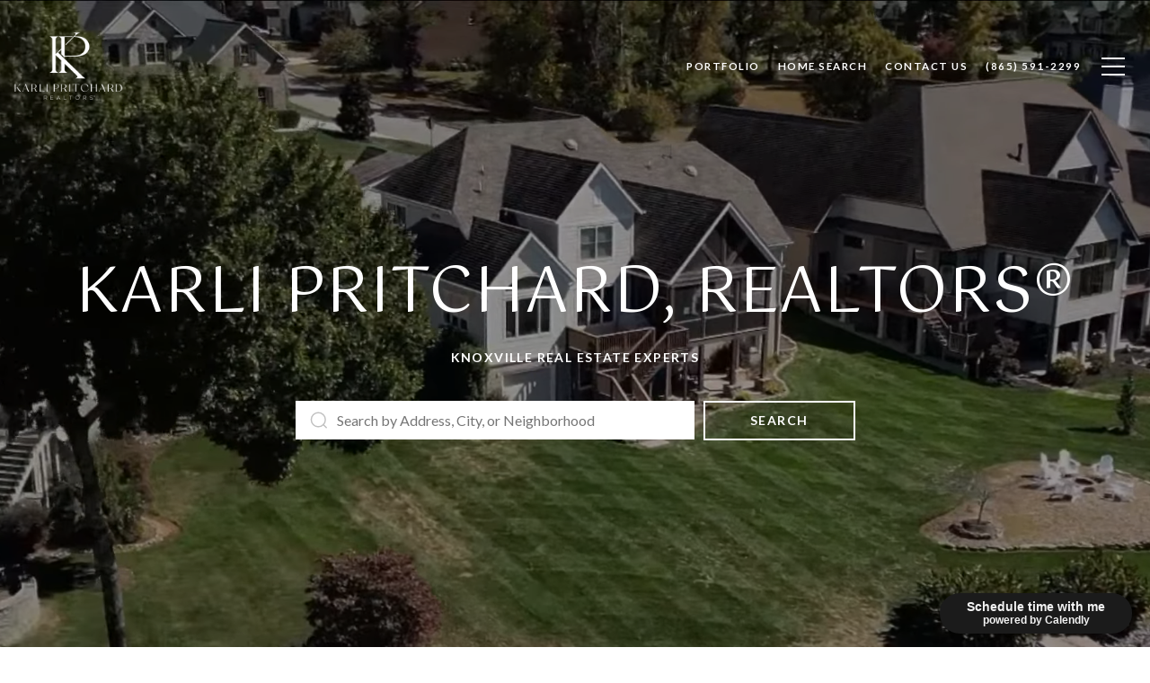

--- FILE ---
content_type: text/html
request_url: https://karlipritchardrealtors.com/
body_size: 94410
content:
<!DOCTYPE html>
<html class="no-js" lang=en>
<head>
    <meta charset="utf-8">
    <meta http-equiv="x-ua-compatible" content="ie=edge">
    <meta name="viewport" content="width=device-width, initial-scale=1.0">
    <meta name="twitter:card" content="summary_large_image">
        <title>Knoxville Real Estate Luxury Experts | Karli Pritchard</title>
        <meta property="og:title" content="Knoxville Real Estate Luxury Experts | Karli Pritchard">
        <meta name="twitter:title" content="Knoxville Real Estate Luxury Experts | Karli Pritchard">
        <meta name="description" content="Knoxville real estate tailored to your lifestyle by award-winning luxury specialist Karli Pritchard. Explore premier homes and schedule a consultation today.">
        <meta property="og:description" content="Knoxville real estate tailored to your lifestyle by award-winning luxury specialist Karli Pritchard. Explore premier homes and schedule a consultation today.">
        <meta name="twitter:description" content="Knoxville real estate tailored to your lifestyle by award-winning luxury specialist Karli Pritchard. Explore premier homes and schedule a consultation today.">
        <meta property="og:image" content="https://media-production.lp-cdn.com/media/fa3027e0-9b45-4200-8b2b-1805eca3ba5b">
        <meta name="twitter:image" content="https://media-production.lp-cdn.com/media/fa3027e0-9b45-4200-8b2b-1805eca3ba5b">
        <meta property="og:url" content="https://karlipritchardrealtors.com/">
        <link rel="canonical" href="https://karlipritchardrealtors.com/">
    <script>(function(html){html.className = html.className.replace(/\bno-js\b/,'js')})(document.documentElement);</script>
    <link rel="preconnect" href="https://fonts.googleapis.com">
    <link rel="preconnect" href="https://fonts.gstatic.com" crossorigin>
    <link rel="stylesheet" href="https://fonts.googleapis.com/css?family=Gotu:400"><link rel="stylesheet" href="https://fonts.googleapis.com/css?family=Lato:100,100i,300,300i,400,400i,700,700i,900,900i">
    <link rel="preload" href="https://cdnjs.cloudflare.com/ajax/libs/ion-rangeslider/2.3.1/css/ion.rangeSlider.min.css" as="style" onload="this.onload=null;this.rel='stylesheet'">
    <noscript><link rel="stylesheet" href="https://cdnjs.cloudflare.com/ajax/libs/ion-rangeslider/2.3.1/css/ion.rangeSlider.min.css"></noscript>
    <link rel="icon" type="image/x-icon" href="/favicon.ico">
    <link rel="icon" type="image/png" sizes="16x16" href="/favicon-16x16.png">
    <link rel="icon" type="image/png" sizes="32x32" href="/favicon-32x32.png">
    <link rel="icon" type="image/png" sizes="48x48" href="/favicon-48x48.png">
    <style id="global-css">:root{--global-primary-font-family:Gotu,sans-serif;--global-primary-font-family-short:Gotu;--global-secondary-font-family:Lato,sans-serif;--global-secondary-font-family-short:Lato;--global-body-padding:0px;--global-background-color:#fff;--global-body-font-size:16px;--global-h1-font-size:70px;--global-h2-font-size:43px;--global-h3-font-size:30px;--global-h4-font-size:21px;--global-h5-font-size:17px;--global-h6-font-size:16px;--global-section-padding:96px;}@media (max-width: 768px){:root{--global-section-padding:64px;}}body{padding:0px;background-color:#fff;font-family:Lato,sans-serif;font-size:16px;}@media (min-width: 768px){body{padding:0px 0px 0px 0px;}}h1,h2,h3,h4,h5,h6,button{font-family:Gotu,sans-serif;}h1{font-size:70px;}h2{font-size:43px;}h3{font-size:30px;}h4{font-size:21px;}h5{font-size:17px;}h6{font-size:16px;}</style>
        <link rel="stylesheet" type="text/css" href="https://styles.luxurypresence.com/producer/index.css" />
    <style id="website-css">div#modal-global-contact-us .contact-form .section-message form{max-width:490px;}div#modal-global-contact-us .contact-form h2{font-size:40px;}@media only screen and (max-width:1080px){div#modal-global-contact-us .contact-form h2{font-size:37px;}}@media only screen and (max-width:925px){div#modal-global-contact-us .contact-form h2{font-size:28px;}}div#modal-global-contact-us .close{top:7vh;}h1{text-transform:uppercase!important;}.lp-h1{text-transform:uppercase!important;}h2{text-transform:uppercase!important;}.lp-h2{text-transform:uppercase!important;}h3{text-transform:uppercase!important;}.lp-h3{text-transform:uppercase!important;}div#global-sidemenu.sidemenu a,nav#global-navbar a{text-transform:uppercase;}div#global-sidemenu.sidemenu button,nav#global-navbar button{text-transform:uppercase;}.lp-btn,.redesign .lp-btn{padding:20px 46px;}#modal-global-contact-us .contact-form .section-message form .submitButton{padding:14px 20px;}nav#global-navbar .header .navigation .sub-nav ul{background-color:transparent;}nav#global-navbar .header .navigation .sub-nav ul li{background-color:rgba(255,255,255,0.9);}nav#global-navbar .header .navigation .sub-nav ul li:hover{background-color:rgba(255,255,255,1);}nav#global-navbar .header .navigation .sub-nav ul a{color:#000;}nav#global-navbar.scroll{background-color:#E3DFDB!important;}nav#global-navbar.scroll li.navigation__item a.navigation__link{color:#000;}nav#global-navbar.scroll li.navigation__item a.navigation__link span:after{background-color:#000!important;}nav#global-navbar.scroll button.hamburger-component.hamburger{color:#000;}@media only screen and (min-width:768px){nav#global-navbar .header .logo img{max-height:80px;}}#global-navbar.scroll .header a.logo__link img:last-child{display:block!important;}#global-navbar.scroll .header a.logo__link img:first-child{display:none!important;}footer#global-footer .footer .info-privacy .copy_zone a,footer#global-footer .footer .info-privacy .powered_zone a{font-weight:400;}nav .header .navigation ul li a span:after{background-color:#ffffff!important;}nav.scroll .header .navigation ul li a span:after{background-color:#ffffff!important;}body>div.sidemenu .sidebar__nav-item{border-bottom-color:#000000!important;}body>div.sidemenu .sidebar__nav-link:hover,body>div.sidemenu .sidebar__subnav-link:hover{color:#555555!important;}footer .footer.no_newsletter .info-wrap-contact h4{margin-top:-6px;}footer .footer .info-wrap-contact_zone:nth-child(1){margin-bottom:45px!important;}@media(max-width:560px){footer .footer .info-wrap-contact_zone:nth-child(1){margin-bottom:21px!important;}}@media (max-width: 560px){footer .footer h3{margin-bottom:15px!important;}footer .footer .info-wrap-contact_zone{margin-bottom:0!important;}footer .footer .info-wrap{margin-bottom:0!important;}}#modal-global-contact-us .contact-form .info-zone .type_user,#modal-global-contact-us .contact-form .info-zone .type_user:nth-of-type(2){margin-bottom:21px!important;}#modal-global-contact-us .contact-form .section-message:after{background:#ffffff;}#modal-global-contact-us .contact-form .section-message label{color:#ffffff!important;}#modal-global-contact-us .contact-form input.lp-input{border-color:#ffffff;}#modal-global-contact-us .contact-form textarea.lp-input{border-color:#ffffff!important;}#modal-global-contact-us .contact-form .section-message:after{background:#ffffff!important;}div#modal-global-contact-us a.link:hover{color:#cecece!important;}div#modal-global-contact-us a.link:after{background-color:#ffffff;}#modal-global-contact-us .contact-form .container .section-details ul.lp-socials a.socials__link{visibility:visible!important;}@media(max-width:560px){#modal-global-contact-us .contact-form ul.socials_zone{-webkit-box-pack:center;-ms-flex-pack:center;-webkit-justify-content:center;justify-content:center;}}footer#global-footer .footer .info-wrap-contact_cell:nth-child(0n+3){margin-bottom:21px;}footer#global-footer .footer .info-wrap-contact_cell:nth-child(0n+3) .contact_title{font-size:0px;}footer#global-footer .footer .info-wrap-contact_cell:nth-child(0n+3) .contact_title:after{content:'Office';font-size:14px;display:block;}#global-footer .info-wrap-contact .info-wrap-contact_zone{margin-bottom:0px!important;}footer#global-footer div.info-wrap .agent_box div:nth-child(2){-webkit-flex-direction:row-reverse;-ms-flex-direction:row-reverse;flex-direction:row-reverse;}footer#global-footer div.info-wrap .agent_box div:nth-child(2) div:nth-child(1) p.contact_title{font-size:0px;}footer#global-footer div.info-wrap .agent_box div:nth-child(2) div:nth-child(1) p.contact_title:before{content:'Mobile';font-size:14px;display:block;}footer#global-footer div.info-wrap .agent_box div:nth-child(2) div:nth-child(1) i svg{display:none;}footer#global-footer div.info-wrap .agent_box div:nth-child(2) div:nth-child(1) i:before{content:'\f3cd';font-family:"Font Awesome 5 Pro";font-size:25px;font-style:normal;margin-left:8px;}footer#global-footer .info-wrap-contact div:nth-child(1){margin-bottom:0px;}@media only screen and (max-width:768px){footer#global-footer .info-wrap-contact div:nth-child(1){margin-bottom:21px;}}@media only screen and (min-width:768px){#global-footer div.info-wrap>div>div:nth-child(3){margin-top:-41px;}}#modal-global-contact-us div.section-details>div>div:nth-child(1)>div:nth-child(2)>p{font-size:0px;}#modal-global-contact-us div.section-details>div>div:nth-child(1)>div:nth-child(2)>p:after{content:'Mobile';font-size:14px;display:block;}#modal-global-contact-us div.section-details>div>div:nth-child(2)>div>p{font-size:0px;}#modal-global-contact-us div.section-details>div>div:nth-child(2)>div>p:after{content:'Office';font-size:14px;display:block;}#modal-global-contact-us div.section-details>div>div:nth-child(1)>div:nth-child(2) i svg{display:none;}#modal-global-contact-us div.section-details>div>div:nth-child(1)>div:nth-child(2) i:before{content:'\f3cd';font-family:"Font Awesome 5 Pro";font-size:25px;font-style:normal;margin-left:8px;}@media (max-width: 560px){#modal-global-contact-us .container{padding-top:20px;}#modal-global-contact-us .container .section-details h2,#modal-global-contact-us .container .section-message h2{font-size:28px;}}#modal-global-contact-us button.close{top:25px;right:25px;}#modal-global-contact-us .contact-form .socials_zone li:not(:last-child){padding-right:15px!important;}@media (max-width: 560px){#modal-global-contact-us .contact-form .socials_zone li:not(:last-child){padding-right:6px!important;}}body>div.mobile-contact-wrapper .mobile-contact{z-index:2000!important;}</style>
    <style id="wow-hide-elements">.wow{visibility:hidden!important}</style>
        <style id="page-css">
            #section-83e594c7-4a2c-4568-86b1-2857699dd28e{color:#ffffff;--fontColor:#ffffff;--fontColor_H:0;--fontColor_S:0%;--fontColor_L:100%;--fontColor_A:1;--fontColor_darkenDir:-1;--bgColor:#000000;--bgColor_H:0;--bgColor_S:0%;--bgColor_L:0%;--bgColor_A:1;--bgColor_darkenDir:1;}#section-83e594c7-4a2c-4568-86b1-2857699dd28e{overflow:visible;z-index:1;}#section-83e594c7-4a2c-4568-86b1-2857699dd28e>.video-wrapper-extended>.full-screen-video-component>.video-wrapper::before{content:'';position:absolute;width:100%;height:100%;top:0;left:0;background-color:#000;z-index:-1000;}#section-83e594c7-4a2c-4568-86b1-2857699dd28e>.video-wrapper-extended>.full-screen-video-component>.video-wrapper iframe,#section-83e594c7-4a2c-4568-86b1-2857699dd28e>.video-wrapper-extended>.full-screen-video-component>.video-wrapper video{pointer-events:none;-webkit-transition:opacity 2s cubic-bezier(0.835, 0, 0.19, 1);transition:opacity 2s cubic-bezier(0.835, 0, 0.19, 1);opacity:0;max-width:none;}#section-83e594c7-4a2c-4568-86b1-2857699dd28e>.video-wrapper-extended>.full-screen-video-component>.video-wrapper.playing iframe,#section-83e594c7-4a2c-4568-86b1-2857699dd28e>.video-wrapper-extended>.full-screen-video-component>.video-wrapper.playing video{opacity:1;}#section-83e594c7-4a2c-4568-86b1-2857699dd28e>.video-wrapper-extended>.full-screen-video-component>.video-wrapper iframe{position:absolute;top:50%;left:50%;width:100%;height:100%;-webkit-transform:translate(-50%, -50%);-moz-transform:translate(-50%, -50%);-ms-transform:translate(-50%, -50%);transform:translate(-50%, -50%);pointer-events:none;}@media (min-aspect-ratio: 16/9){#section-83e594c7-4a2c-4568-86b1-2857699dd28e>.video-wrapper-extended>.full-screen-video-component>.video-wrapper iframe{height:56.25vw;}}@media (max-aspect-ratio: 16/9){#section-83e594c7-4a2c-4568-86b1-2857699dd28e>.video-wrapper-extended>.full-screen-video-component>.video-wrapper iframe{width:177.78vh;}}#section-83e594c7-4a2c-4568-86b1-2857699dd28e .video-wrapper{position:absolute;top:0;left:0;height:100%;width:100%;}#section-83e594c7-4a2c-4568-86b1-2857699dd28e .full-screen-video-component{position:relative;height:100%;overflow:hidden;}#section-83e594c7-4a2c-4568-86b1-2857699dd28e .opening-with-search{position:relative;--top-padding:170px;--bottom-padding:30px;display:-webkit-box;display:-webkit-flex;display:-ms-flexbox;display:flex;width:100%;-webkit-flex-direction:column;-ms-flex-direction:column;flex-direction:column;min-height:770px;padding-top:var(--top-padding);padding-bottom:var(--bottom-padding);}#section-83e594c7-4a2c-4568-86b1-2857699dd28e .opening-with-search.height-class-Full{min-height:100vh;}#section-83e594c7-4a2c-4568-86b1-2857699dd28e .opening-with-search.height-class-600px{min-height:600px;}#section-83e594c7-4a2c-4568-86b1-2857699dd28e .opening-with-search .bottom-spacer{position:relative;z-index:0;-webkit-flex:1 0 0%;-ms-flex:1 0 0%;flex:1 0 0%;max-height:calc(var(--top-padding) - var(--bottom-padding));}#section-83e594c7-4a2c-4568-86b1-2857699dd28e .opening-with-search .center-block{-webkit-flex:1 0 auto;-ms-flex:1 0 auto;flex:1 0 auto;display:-webkit-box;display:-webkit-flex;display:-ms-flexbox;display:flex;-webkit-align-items:center;-webkit-box-align:center;-ms-flex-align:center;align-items:center;-webkit-box-pack:center;-ms-flex-pack:center;-webkit-justify-content:center;justify-content:center;-webkit-flex-direction:column;-ms-flex-direction:column;flex-direction:column;text-align:center;position:relative;z-index:1;}#section-83e594c7-4a2c-4568-86b1-2857699dd28e .opening-with-search .opening-description{letter-spacing:.1em;margin-bottom:15px;}@media (max-width: 768px){#section-83e594c7-4a2c-4568-86b1-2857699dd28e .opening-with-search .opening-description a{white-space:pre-line;}}#section-83e594c7-4a2c-4568-86b1-2857699dd28e .opening-with-search .opening-title{margin-bottom:15px;}#section-83e594c7-4a2c-4568-86b1-2857699dd28e .opening-with-search .opening-button{margin:0 15px;}#section-83e594c7-4a2c-4568-86b1-2857699dd28e .opening-with-search .lp-title-group{max-width:100%;}#section-83e594c7-4a2c-4568-86b1-2857699dd28e .opening-with-search .search-form{margin-top:30px;display:-webkit-box;display:-webkit-flex;display:-ms-flexbox;display:flex;width:100%;-webkit-box-pack:center;-ms-flex-pack:center;-webkit-justify-content:center;justify-content:center;-webkit-align-items:stretch;-webkit-box-align:stretch;-ms-flex-align:stretch;align-items:stretch;}#section-83e594c7-4a2c-4568-86b1-2857699dd28e .opening-with-search .search-form.with-filters{padding-top:32px;}#section-83e594c7-4a2c-4568-86b1-2857699dd28e .opening-with-search .search-button{margin:5px;border-radius:0;outline:none;background-color:#000;color:#fff;height:44px;display:-webkit-box;display:-webkit-flex;display:-ms-flexbox;display:flex;padding-left:50px;padding-right:50px;-webkit-align-items:center;-webkit-box-align:center;-ms-flex-align:center;align-items:center;-webkit-box-pack:center;-ms-flex-pack:center;-webkit-justify-content:center;justify-content:center;cursor:pointer;-webkit-transition:all .3s ease;transition:all .3s ease;}#section-83e594c7-4a2c-4568-86b1-2857699dd28e .opening-with-search .search-button:hover{background-color:#fff;color:#000;}#section-83e594c7-4a2c-4568-86b1-2857699dd28e .opening-with-search .search-lease-tabs{position:absolute;left:0;bottom:100%;display:-webkit-box;display:-webkit-flex;display:-ms-flexbox;display:flex;}#section-83e594c7-4a2c-4568-86b1-2857699dd28e .opening-with-search .search-lease-tab{padding:4px 20px;background-color:#000;color:#fff;cursor:pointer;}#section-83e594c7-4a2c-4568-86b1-2857699dd28e .opening-with-search .search-lease-tab.active{background-color:#fff;color:#000;}#section-83e594c7-4a2c-4568-86b1-2857699dd28e .opening-with-search .search-wrapper{margin:5px;letter-spacing:normal;width:100%;max-width:444px;position:relative;}#section-83e594c7-4a2c-4568-86b1-2857699dd28e .opening-with-search .search-input-container{width:100%;border:none;height:43px;display:-webkit-box;display:-webkit-flex;display:-ms-flexbox;display:flex;padding:0 16px;-webkit-align-items:center;-webkit-box-align:center;-ms-flex-align:center;align-items:center;background-color:#fff;}#section-83e594c7-4a2c-4568-86b1-2857699dd28e .opening-with-search .search-input-container .search-icon{color:#c0c0c0;margin-right:10px;-webkit-flex:0 0 auto;-ms-flex:0 0 auto;flex:0 0 auto;font-size:20px;line-height:0;}#section-83e594c7-4a2c-4568-86b1-2857699dd28e .opening-with-search .search-input-container .search-input{color:#000;-webkit-flex:1 0 auto;-ms-flex:1 0 auto;flex:1 0 auto;width:50px;border:none;border-radius:0;outline:none;background:transparent;font-size:16px;padding:0;}#section-83e594c7-4a2c-4568-86b1-2857699dd28e .opening-with-search .search-results{line-height:normal;text-align:left;background-color:rgba(0, 0, 0, 0.8);position:absolute;width:100%;left:0;top:100%;border:none;overflow:hidden;-webkit-transition:height 0.3s ease;transition:height 0.3s ease;height:0;}#section-83e594c7-4a2c-4568-86b1-2857699dd28e .opening-with-search .results-container,#section-83e594c7-4a2c-4568-86b1-2857699dd28e .opening-with-search .predefined-links{padding:10px 0;}#section-83e594c7-4a2c-4568-86b1-2857699dd28e .opening-with-search .results-container a,#section-83e594c7-4a2c-4568-86b1-2857699dd28e .opening-with-search .predefined-links a{color:#b6b6b6;-webkit-transition:color 0.3s ease;transition:color 0.3s ease;}#section-83e594c7-4a2c-4568-86b1-2857699dd28e .opening-with-search .results-container a:hover,#section-83e594c7-4a2c-4568-86b1-2857699dd28e .opening-with-search .predefined-links a:hover{color:#fff;}#section-83e594c7-4a2c-4568-86b1-2857699dd28e .opening-with-search .predefined-links{max-height:400px;overflow:auto;}#section-83e594c7-4a2c-4568-86b1-2857699dd28e .opening-with-search .results-block{margin:15px 0;}#section-83e594c7-4a2c-4568-86b1-2857699dd28e .opening-with-search .results-block-title{margin:0;padding:0 48px;}#section-83e594c7-4a2c-4568-86b1-2857699dd28e .opening-with-search .results-block-title .results-title-label{margin:0 20px 10px 0;}#section-83e594c7-4a2c-4568-86b1-2857699dd28e .opening-with-search .results-block-title .search-near-container{margin-bottom:15px;}#section-83e594c7-4a2c-4568-86b1-2857699dd28e .opening-with-search .results-block:nth-child(n + 2) .search-near-container{display:none;}#section-83e594c7-4a2c-4568-86b1-2857699dd28e .opening-with-search .results-link{display:block;padding:4px 48px;width:100%;overflow:hidden;text-overflow:ellipsis;white-space:nowrap;}#section-83e594c7-4a2c-4568-86b1-2857699dd28e .opening-with-search .results-link.selected-link{color:#fff;background-color:rgba(255, 255, 255, 0.2);}#section-83e594c7-4a2c-4568-86b1-2857699dd28e .opening-with-search .search-in-progress{padding:30px 0;display:-webkit-box;display:-webkit-flex;display:-ms-flexbox;display:flex;-webkit-box-pack:center;-ms-flex-pack:center;-webkit-justify-content:center;justify-content:center;-webkit-align-items:center;-webkit-box-align:center;-ms-flex-align:center;align-items:center;font-size:30px;opacity:0.5;}#section-83e594c7-4a2c-4568-86b1-2857699dd28e .opening-with-search .not-visible{display:none!important;}#section-83e594c7-4a2c-4568-86b1-2857699dd28e .opening-with-search .nothing-found{width:100%;padding:20px;}@media (max-width: 560px){#section-83e594c7-4a2c-4568-86b1-2857699dd28e .opening-with-search .search-form{-webkit-box-flex-wrap:wrap;-webkit-flex-wrap:wrap;-ms-flex-wrap:wrap;flex-wrap:wrap;}#section-83e594c7-4a2c-4568-86b1-2857699dd28e .opening-with-search .search-button{width:100%;max-width:444px;}}#section-83e594c7-4a2c-4568-86b1-2857699dd28e .opening-with-search .search-near{cursor:pointer;}#section-83e594c7-4a2c-4568-86b1-2857699dd28e .loc-msg-backdrop{position:fixed;top:0;right:0;bottom:0;left:0;-webkit-transition:background-color 0.3s ease;transition:background-color 0.3s ease;background-color:transparent;}#section-83e594c7-4a2c-4568-86b1-2857699dd28e .loc-msg-wrap{width:100%;height:100%;display:-webkit-box;display:-webkit-flex;display:-ms-flexbox;display:flex;-webkit-align-items:center;-webkit-box-align:center;-ms-flex-align:center;align-items:center;-webkit-box-pack:center;-ms-flex-pack:center;-webkit-justify-content:center;justify-content:center;padding:20px;-webkit-flex-direction:column;-ms-flex-direction:column;flex-direction:column;-webkit-clip-path:polygon(50% 50%, 50% 50%, 50% 50%, 50% 50%);clip-path:polygon(50% 50%, 50% 50%, 50% 50%, 50% 50%);-webkit-transition:clip-path 0.4s ease;transition:clip-path 0.4s ease;}#section-83e594c7-4a2c-4568-86b1-2857699dd28e .loc-msg-modal{border-radius:20px;padding:10px 20px 20px;max-width:400px;min-width:100px;background-color:rgba(0,0,0,0.9);color:#fff;display:-webkit-box;display:-webkit-flex;display:-ms-flexbox;display:flex;-webkit-flex-direction:column;-ms-flex-direction:column;flex-direction:column;position:relative;-webkit-flex:0 1 auto;-ms-flex:0 1 auto;flex:0 1 auto;max-height:100%;}#section-83e594c7-4a2c-4568-86b1-2857699dd28e .loc-msg-close{position:absolute;width:40px;height:40px;top:10px;right:10px;cursor:pointer;-webkit-transition:all 0.3s ease;transition:all 0.3s ease;}#section-83e594c7-4a2c-4568-86b1-2857699dd28e .loc-msg-close:before{content:'';width:20px;height:2px;background-color:#fff;position:absolute;left:10px;top:19px;-webkit-transform:rotate(45deg);-moz-transform:rotate(45deg);-ms-transform:rotate(45deg);transform:rotate(45deg);}#section-83e594c7-4a2c-4568-86b1-2857699dd28e .loc-msg-close:after{content:'';width:20px;height:2px;background-color:#fff;position:absolute;left:10px;top:19px;-webkit-transform:rotate(-45deg);-moz-transform:rotate(-45deg);-ms-transform:rotate(-45deg);transform:rotate(-45deg);}#section-83e594c7-4a2c-4568-86b1-2857699dd28e .loc-msg-close:hover{-webkit-transform:scale(1.2);-moz-transform:scale(1.2);-ms-transform:scale(1.2);transform:scale(1.2);}#section-83e594c7-4a2c-4568-86b1-2857699dd28e .search-near-hidden .search-near-container{display:none;}#section-83e594c7-4a2c-4568-86b1-2857699dd28e .loc-msg-title{-webkit-flex:0 0 auto;-ms-flex:0 0 auto;flex:0 0 auto;margin-bottom:20px;}#section-83e594c7-4a2c-4568-86b1-2857699dd28e .loc-msg-container{-webkit-flex:0 1 auto;-ms-flex:0 1 auto;flex:0 1 auto;overflow:auto;}#section-83e594c7-4a2c-4568-86b1-2857699dd28e .loc-msg-container p{margin:0;}#section-83e594c7-4a2c-4568-86b1-2857699dd28e .loc-msg-container p+p{margin-top:1em;}#section-83e594c7-4a2c-4568-86b1-2857699dd28e.visible-loc-msg{z-index:1000;}#section-83e594c7-4a2c-4568-86b1-2857699dd28e.visible-loc-msg .loc-msg-backdrop{background-color:rgba(255,255,255,0.4);}#section-83e594c7-4a2c-4568-86b1-2857699dd28e.visible-loc-msg .loc-msg-wrap{-webkit-clip-path:polygon(0 0, 0 100%, 100% 100%, 100% 0%);clip-path:polygon(0 0, 0 100%, 100% 100%, 100% 0%);}#section-83e594c7-4a2c-4568-86b1-2857699dd28e .opening__carousel .title-item{display:none;}#section-83e594c7-4a2c-4568-86b1-2857699dd28e .opening__carousel.visible .title-item{display:block;}#section-83e594c7-4a2c-4568-86b1-2857699dd28e >*:last-child{position:relative;}#section-83e594c7-4a2c-4568-86b1-2857699dd28e .overlay-component{position:absolute;top:0;bottom:0;left:0;right:0;background-color:var(--overlay-color, var(--section-overlay, rgba(0, 0, 0, 0.3)));transition-property:opacity;transition-timing-function:linear;}#section-83e594c7-4a2c-4568-86b1-2857699dd28e .video-wrapper{position:absolute;top:0;left:0;height:100%;width:100%;}@media screen and (max-width: 900px){#section-83e594c7-4a2c-4568-86b1-2857699dd28e .video-wrapper.hidable{display:none;}}#section-83e594c7-4a2c-4568-86b1-2857699dd28e .full-screen-video-component{position:relative;height:100%;overflow:hidden;}#section-83e594c7-4a2c-4568-86b1-2857699dd28e video{position:absolute;z-index:-1000;width:100%;object-fit:cover;}@media all and (-ms-high-contrast: none),(-ms-high-contrast: active){#section-83e594c7-4a2c-4568-86b1-2857699dd28e video{overflow:hidden;top:50%;left:50%;-webkit-transform:translateX(-50%) translateY(-50%);-moz-transform:translateX(-50%) translateY(-50%);-ms-transform:translateX(-50%) translateY(-50%);transform:translateX(-50%) translateY(-50%);min-width:100%;min-height:100%;width:auto;height:auto!important;}}#section-83e594c7-4a2c-4568-86b1-2857699dd28e .poster{display:none;position:absolute;top:0;left:0;bottom:0;right:0;z-index:-1000;background:center center/cover;}@media screen and (max-width: 900px){#section-83e594c7-4a2c-4568-86b1-2857699dd28e .poster{display:block;}}#section-dbcfbe33-9cba-4379-a0df-c6d2f5bd5195{color:#000;--fontColor:#000;--fontColor_H:0;--fontColor_S:0%;--fontColor_L:0%;--fontColor_A:1;--fontColor_darkenDir:1;--bgColor:#fff;--bgColor_H:0;--bgColor_S:0%;--bgColor_L:100%;--bgColor_A:1;--bgColor_darkenDir:-1;--section-padding-top:calc(4 / 4 * var(--global-section-padding));--section-padding-bottom:calc(0 / 4 * var(--global-section-padding));background-color:#fff;}#section-dbcfbe33-9cba-4379-a0df-c6d2f5bd5195 .boxed-text__description{margin-bottom:50px;text-align:center;}@media (max-width: 768px){#section-dbcfbe33-9cba-4379-a0df-c6d2f5bd5195 .boxed-text__description{margin-bottom:30px;}}#section-dbcfbe33-9cba-4379-a0df-c6d2f5bd5195 .lp-title-group .lp-h2{margin-top:0;}#section-dbcfbe33-9cba-4379-a0df-c6d2f5bd5195 .button-container{display:-webkit-box;display:-webkit-flex;display:-ms-flexbox;display:flex;-webkit-box-pack:center;-ms-flex-pack:center;-webkit-justify-content:center;justify-content:center;}@media(max-width: 600px){#section-dbcfbe33-9cba-4379-a0df-c6d2f5bd5195 .button-container{-webkit-flex-direction:column;-ms-flex-direction:column;flex-direction:column;}}#section-dbcfbe33-9cba-4379-a0df-c6d2f5bd5195 .button-container .lp-btn{margin-right:20px;}#section-dbcfbe33-9cba-4379-a0df-c6d2f5bd5195 .button-container .lp-btn:last-of-type{margin-right:0;}@media(max-width: 600px){#section-dbcfbe33-9cba-4379-a0df-c6d2f5bd5195 .button-container .lp-btn{margin-right:0px;margin-bottom:20px;width:100%;}#section-dbcfbe33-9cba-4379-a0df-c6d2f5bd5195 .button-container .lp-btn:last-of-type{margin-bottom:0;}}#section-dbcfbe33-9cba-4379-a0df-c6d2f5bd5195 .lp-text--subtitle{margin-left:auto;margin-right:auto;text-transform:none;}#section-dbcfbe33-9cba-4379-a0df-c6d2f5bd5195 .redesign p{margin-bottom:1.666rem;}#section-dbcfbe33-9cba-4379-a0df-c6d2f5bd5195>div:last-child{padding-top:calc(4 / 4 * var(--global-section-padding))!important;padding-bottom:calc(0 / 4 * var(--global-section-padding))!important;}#section-6e759e77-9b5f-48f2-95f6-b464c6aeb3b3{color:#000000;--fontColor:#000000;--fontColor_H:0;--fontColor_S:0%;--fontColor_L:0%;--fontColor_A:1;--fontColor_darkenDir:1;--bgColor:#ffffff;--bgColor_H:0;--bgColor_S:0%;--bgColor_L:100%;--bgColor_A:1;--bgColor_darkenDir:-1;--section-padding-top:calc(0 / 4 * var(--global-section-padding));background-color:#ffffff;}#section-6e759e77-9b5f-48f2-95f6-b464c6aeb3b3 .lp-title-group{margin:auto;max-width:1200px!important;}#section-6e759e77-9b5f-48f2-95f6-b464c6aeb3b3{overflow:hidden;}#section-6e759e77-9b5f-48f2-95f6-b464c6aeb3b3 .company-stats__row{display:-webkit-box;display:-webkit-flex;display:-ms-flexbox;display:flex;-webkit-box-pack:center;-ms-flex-pack:center;-webkit-justify-content:center;justify-content:center;-webkit-box-flex-wrap:wrap;-webkit-flex-wrap:wrap;-ms-flex-wrap:wrap;flex-wrap:wrap;margin-bottom:-64px;padding-top:32px;}#section-6e759e77-9b5f-48f2-95f6-b464c6aeb3b3 .company-stats__row--four .company-stats__col{max-width:25%;-webkit-flex-basis:25%;-ms-flex-preferred-size:25%;flex-basis:25%;}@media (max-width: 768px){#section-6e759e77-9b5f-48f2-95f6-b464c6aeb3b3 .company-stats__row--four .company-stats__col{max-width:100%;-webkit-flex-basis:100%;-ms-flex-preferred-size:100%;flex-basis:100%;width:100%;}}#section-6e759e77-9b5f-48f2-95f6-b464c6aeb3b3 .company-stats__col{padding-left:15px;padding-right:15px;width:100%;min-height:1px;max-width:33.33%;-webkit-flex-basis:33.33%;-ms-flex-preferred-size:33.33%;flex-basis:33.33%;-webkit-box-flex:1;-webkit-flex-grow:1;-ms-flex-positive:1;flex-grow:1;}@media (max-width: 768px){#section-6e759e77-9b5f-48f2-95f6-b464c6aeb3b3 .company-stats__col{max-width:100%;-webkit-flex-basis:100%;-ms-flex-preferred-size:100%;flex-basis:100%;width:100%;}}#section-6e759e77-9b5f-48f2-95f6-b464c6aeb3b3 .company-stats__cta-wrap{text-align:center;padding-top:96px;}@media (max-width: 768px){#section-6e759e77-9b5f-48f2-95f6-b464c6aeb3b3 .company-stats__cta-wrap{padding-top:48px;}}#section-6e759e77-9b5f-48f2-95f6-b464c6aeb3b3 .stat-card{max-width:364px;margin-left:auto;margin-right:auto;padding-bottom:64px;text-align:center;}#section-6e759e77-9b5f-48f2-95f6-b464c6aeb3b3 .stat-card__value{margin-top:0;margin-bottom:16px;line-height:1;min-height:var(--global-h3-font-size);}@media (max-width: 768px){#section-6e759e77-9b5f-48f2-95f6-b464c6aeb3b3 .stat-card__value{min-height:auto;}}#section-6e759e77-9b5f-48f2-95f6-b464c6aeb3b3 .stat-card__title{margin-top:0;margin-bottom:0;}#section-6e759e77-9b5f-48f2-95f6-b464c6aeb3b3 .lp-text--subtitle{margin-left:auto;margin-right:auto;}#section-6e759e77-9b5f-48f2-95f6-b464c6aeb3b3>div:last-child{padding-top:calc(0 / 4 * var(--global-section-padding))!important;}#section-95d3ec77-a3e9-4062-a704-d9ff616377a6{color:rgba(0, 0, 0, 1);--fontColor:rgba(0, 0, 0, 1);--fontColor_H:0;--fontColor_S:0%;--fontColor_L:0%;--fontColor_A:1;--fontColor_darkenDir:1;--bgColor:rgba(227, 223, 219, 1);--bgColor_H:30;--bgColor_S:12%;--bgColor_L:87%;--bgColor_A:1;--bgColor_darkenDir:-1;background-color:rgba(227, 223, 219, 1);}#section-95d3ec77-a3e9-4062-a704-d9ff616377a6 .featured-agent div.featured-agent__info .h2:after{background-color:#000000;}@media(max-width:560px){#section-95d3ec77-a3e9-4062-a704-d9ff616377a6 .container ul.lp-socials{-webkit-box-pack:center;-ms-flex-pack:center;-webkit-justify-content:center;justify-content:center;}#section-95d3ec77-a3e9-4062-a704-d9ff616377a6 .container ul.lp-socials li{margin:16px 4px 0 4px!important;}}#section-95d3ec77-a3e9-4062-a704-d9ff616377a6 .redesign.featured-agent-section{padding:96px 0;}#section-95d3ec77-a3e9-4062-a704-d9ff616377a6 .redesign.featured-agent-section p{white-space:normal;}@media(max-width: 768px){#section-95d3ec77-a3e9-4062-a704-d9ff616377a6 .redesign.featured-agent-section{padding:64px 0;}}#section-95d3ec77-a3e9-4062-a704-d9ff616377a6 .redesign.featured-agent-section .container{max-width:1200px;}#section-95d3ec77-a3e9-4062-a704-d9ff616377a6 .featured-agent{display:-webkit-box;display:-webkit-flex;display:-ms-flexbox;display:flex;}@media(max-width: 768px){#section-95d3ec77-a3e9-4062-a704-d9ff616377a6 .featured-agent{display:block;max-width:325px;margin:0 auto;}}#section-95d3ec77-a3e9-4062-a704-d9ff616377a6 .featured-agent .featured-agent__photo{margin-right:36px;}@media(max-width: 768px){#section-95d3ec77-a3e9-4062-a704-d9ff616377a6 .featured-agent .featured-agent__photo{margin:0;width:100%;}}#section-95d3ec77-a3e9-4062-a704-d9ff616377a6 .featured-agent .featured-agent__image img{width:auto;height:auto;vertical-align:top;}@media(min-width: 1024px){#section-95d3ec77-a3e9-4062-a704-d9ff616377a6 .featured-agent .featured-agent__image img{max-width:525px;max-height:525px;}}#section-95d3ec77-a3e9-4062-a704-d9ff616377a6 .featured-agent .featured-agent__info{width:100%;padding-top:70px;}@media(max-width: 1024px){#section-95d3ec77-a3e9-4062-a704-d9ff616377a6 .featured-agent .featured-agent__info{padding-top:20px;}}#section-95d3ec77-a3e9-4062-a704-d9ff616377a6 .featured-agent .featured-agent__info .h2{position:relative;margin:0;padding-bottom:35px;}@media(max-width: 768px){#section-95d3ec77-a3e9-4062-a704-d9ff616377a6 .featured-agent .featured-agent__info .h2{padding-bottom:30px;}}#section-95d3ec77-a3e9-4062-a704-d9ff616377a6 .featured-agent .featured-agent__info .h2:after{content:'';position:absolute;bottom:0;left:-114px;right:230px;height:1px;background-color:#c0c0c0;}@media(max-width: 768px){#section-95d3ec77-a3e9-4062-a704-d9ff616377a6 .featured-agent .featured-agent__info .h2:after{width:1000px;right:100%;left:auto;margin-right:-120px;}}#section-95d3ec77-a3e9-4062-a704-d9ff616377a6 .featured-agent .featured-agent__info .bio-container{margin:0 0 32px;white-space:pre-line;}#section-95d3ec77-a3e9-4062-a704-d9ff616377a6 .featured-agent .featured-agent__info .links-row{list-style:none;margin:0;padding:0;display:-webkit-box;display:-webkit-flex;display:-ms-flexbox;display:flex;-webkit-box-flex-wrap:wrap;-webkit-flex-wrap:wrap;-ms-flex-wrap:wrap;flex-wrap:wrap;}#section-95d3ec77-a3e9-4062-a704-d9ff616377a6 .featured-agent .featured-agent__info .links-row >li:last-child{margin-right:0;}#section-95d3ec77-a3e9-4062-a704-d9ff616377a6 .featured-agent .featured-agent__info .links-row >li{margin-right:35px;margin-bottom:30px;}#section-95d3ec77-a3e9-4062-a704-d9ff616377a6 .featured-agent .featured-agent__info .link{cursor:pointer;position:relative;display:inline-block;vertical-align:top;font-size:14px;line-height:1.63;}#section-95d3ec77-a3e9-4062-a704-d9ff616377a6 .featured-agent .featured-agent__info .link.link--share-visible .socials{display:-webkit-box;display:-webkit-flex;display:-ms-flexbox;display:flex;}@media(max-width: 768px){#section-95d3ec77-a3e9-4062-a704-d9ff616377a6 .featured-agent .featured-agent__info .link.link--share-visible{margin-bottom:110px;}}#section-95d3ec77-a3e9-4062-a704-d9ff616377a6 .featured-agent .link{background:transparent;border:none;padding:0;}#section-95d3ec77-a3e9-4062-a704-d9ff616377a6 .featured-agent .share-links{display:none;width:276px;height:55px;position:absolute;top:100%;left:0;margin-top:5px;}#section-95d3ec77-a3e9-4062-a704-d9ff616377a6 .featured-agent .share-links li{width:25%;height:100%;}#section-95d3ec77-a3e9-4062-a704-d9ff616377a6 .featured-agent .share-links li .socials__link{width:100%;height:100%;}@media(max-width: 768px){#section-95d3ec77-a3e9-4062-a704-d9ff616377a6 .featured-agent .share-links{width:154px;height:113px;}#section-95d3ec77-a3e9-4062-a704-d9ff616377a6 .featured-agent .share-links li{width:50%;height:50%;}}#section-95d3ec77-a3e9-4062-a704-d9ff616377a6 .socials-container{display:-webkit-box;display:-webkit-flex;display:-ms-flexbox;display:flex;-webkit-box-pack:center;-ms-flex-pack:center;-webkit-justify-content:center;justify-content:center;-webkit-box-flex-wrap:wrap;-webkit-flex-wrap:wrap;-ms-flex-wrap:wrap;flex-wrap:wrap;margin-left:-8px;margin-right:-8px;}#section-95d3ec77-a3e9-4062-a704-d9ff616377a6 .socials-container.desktop{padding-top:16px;}@media (max-width: 768px){#section-95d3ec77-a3e9-4062-a704-d9ff616377a6 .socials-container.desktop{display:none;}}#section-95d3ec77-a3e9-4062-a704-d9ff616377a6 .socials-container.mobile{-webkit-box-pack:start;-ms-flex-pack:start;-webkit-justify-content:flex-start;justify-content:flex-start;}@media (min-width: 769px){#section-95d3ec77-a3e9-4062-a704-d9ff616377a6 .socials-container.mobile{display:none;}}#section-95d3ec77-a3e9-4062-a704-d9ff616377a6 .socials-container.socials.socials>li{margin:16px 8px 0 8px;padding:0;}#section-95d3ec77-a3e9-4062-a704-d9ff616377a6 .link:before,#section-95d3ec77-a3e9-4062-a704-d9ff616377a6 .link:after{background-color:currentColor;}#section-95d3ec77-a3e9-4062-a704-d9ff616377a6 .link:before{opacity:0.5;}#section-c3cf2c09-5e8e-4666-b83f-acaf27ffa51b{color:rgba(255, 255, 255, 1);--fontColor:rgba(255, 255, 255, 1);--fontColor_H:0;--fontColor_S:0%;--fontColor_L:100%;--fontColor_A:1;--fontColor_darkenDir:-1;--bgColor:#ffffff;--bgColor_H:0;--bgColor_S:0%;--bgColor_L:100%;--bgColor_A:1;--bgColor_darkenDir:-1;background-color:#ffffff;--gradient-color:var(--overlay-color, rgba(0, 0, 0, 0.30));background-image:linear-gradient(var(--gradient-color), var(--gradient-color)),url('https://media-production.lp-cdn.com/cdn-cgi/image/format=auto,quality=85,fit=scale-down,width=1280/https://media-production.lp-cdn.com/media/g7jngmxcd1hypp8i0rtw');background-repeat:no-repeat;-webkit-background-position:center;background-position:center;-webkit-background-size:cover;background-size:cover;}#section-c3cf2c09-5e8e-4666-b83f-acaf27ffa51b div.testimonials.redesign .custom-arrows--dark.arrows button.slick-arrow{border-color:#fff;}#section-c3cf2c09-5e8e-4666-b83f-acaf27ffa51b div.testimonials.redesign .custom-arrows--dark.arrows button.slick-arrow:before{color:#fff;opacity:1;}#section-c3cf2c09-5e8e-4666-b83f-acaf27ffa51b div.testimonials.redesign .custom-arrows--dark.arrows button.slick-arrow:hover{background-color:#ffff;border-color:#fff;}#section-c3cf2c09-5e8e-4666-b83f-acaf27ffa51b div.testimonials.redesign .custom-arrows--dark.arrows button.slick-arrow:hover:before{color:#000;}#section-c3cf2c09-5e8e-4666-b83f-acaf27ffa51b h4.author{text-transform:uppercase;}#section-c3cf2c09-5e8e-4666-b83f-acaf27ffa51b div.testimonials{padding:96px 0;}@media(max-width:560px){#section-c3cf2c09-5e8e-4666-b83f-acaf27ffa51b div.testimonials{padding:48px 0;}}#section-c3cf2c09-5e8e-4666-b83f-acaf27ffa51b .testimonials{--animTime:.3s;--slidePads:285px;padding:80px 0;}@media (max-width: 1340px){#section-c3cf2c09-5e8e-4666-b83f-acaf27ffa51b .testimonials{--slidePads:160px;}}@media (max-width: 991px){#section-c3cf2c09-5e8e-4666-b83f-acaf27ffa51b .testimonials{--slidePads:0;}}@media (max-width: 768px){#section-c3cf2c09-5e8e-4666-b83f-acaf27ffa51b .testimonials{padding:50px 0;}}#section-c3cf2c09-5e8e-4666-b83f-acaf27ffa51b .testimonials .title{text-align:center;margin:0 0 20px;}#section-c3cf2c09-5e8e-4666-b83f-acaf27ffa51b .testimonials .subtitle{width:100%;max-width:640px;text-align:center;margin:0 auto 50px;}@media (max-width: 768px){#section-c3cf2c09-5e8e-4666-b83f-acaf27ffa51b .testimonials .subtitle{margin-bottom:30px;}}#section-c3cf2c09-5e8e-4666-b83f-acaf27ffa51b .testimonials .title+.items-slider{margin-top:50px;}@media (max-width: 768px){#section-c3cf2c09-5e8e-4666-b83f-acaf27ffa51b .testimonials .title+.items-slider{margin-top:30px;}}@media (max-width: 767px){#section-c3cf2c09-5e8e-4666-b83f-acaf27ffa51b .testimonials .slider-container{padding:0;}}#section-c3cf2c09-5e8e-4666-b83f-acaf27ffa51b .testimonials .top-block{z-index:2;-webkit-flex:1 0 auto;-ms-flex:1 0 auto;flex:1 0 auto;margin:0 auto;text-align:center;max-width:540px;display:-webkit-box;display:-webkit-flex;display:-ms-flexbox;display:flex;-webkit-flex-direction:column;-ms-flex-direction:column;flex-direction:column;-webkit-box-pack:center;-ms-flex-pack:center;-webkit-justify-content:center;justify-content:center;}#section-c3cf2c09-5e8e-4666-b83f-acaf27ffa51b .testimonials .userpic{display:-webkit-box;display:-webkit-flex;display:-ms-flexbox;display:flex;-webkit-align-items:center;-webkit-box-align:center;-ms-flex-align:center;align-items:center;-webkit-box-pack:center;-ms-flex-pack:center;-webkit-justify-content:center;justify-content:center;width:104px;height:104px;margin:0 auto 25px;border-radius:50%;-webkit-flex-shrink:0;-ms-flex-negative:0;flex-shrink:0;background-color:#000000;color:#fff;overflow:hidden;}#section-c3cf2c09-5e8e-4666-b83f-acaf27ffa51b .testimonials .userpic img{display:block;width:100%;height:100%;object-fit:cover;}#section-c3cf2c09-5e8e-4666-b83f-acaf27ffa51b .testimonials .userpic .userpic-initials{font-size:36px;line-height:1.3;font-weight:normal;text-align:center;margin:0 0 0.14em;display:inline;}#section-c3cf2c09-5e8e-4666-b83f-acaf27ffa51b .testimonials .card-button{-webkit-flex:0 0 auto;-ms-flex:0 0 auto;flex:0 0 auto;z-index:3;}#section-c3cf2c09-5e8e-4666-b83f-acaf27ffa51b .testimonials .author{margin-bottom:20px;}#section-c3cf2c09-5e8e-4666-b83f-acaf27ffa51b .testimonials .card{padding:50px 20px;box-shadow:0 2px 4px 0 rgba(0, 0, 0, 0.15);display:-webkit-box;display:-webkit-flex;display:-ms-flexbox;display:flex;width:100%;-webkit-flex-direction:column;-ms-flex-direction:column;flex-direction:column;-webkit-box-pack:center;-ms-flex-pack:center;-webkit-justify-content:center;justify-content:center;-webkit-align-items:center;-webkit-box-align:center;-ms-flex-align:center;align-items:center;position:relative;}@media (max-width: 767px){#section-c3cf2c09-5e8e-4666-b83f-acaf27ffa51b .testimonials .card{padding:30px 20px;}}#section-c3cf2c09-5e8e-4666-b83f-acaf27ffa51b .testimonials .card .video-wrapper,#section-c3cf2c09-5e8e-4666-b83f-acaf27ffa51b .testimonials .card .overlay-component,#section-c3cf2c09-5e8e-4666-b83f-acaf27ffa51b .testimonials .card .poster{position:absolute;top:0;left:0;width:100%;height:100%;}#section-c3cf2c09-5e8e-4666-b83f-acaf27ffa51b .testimonials .card .poster{background-repeat:no-repeat;-webkit-background-size:cover;background-size:cover;z-index:-1;}#section-c3cf2c09-5e8e-4666-b83f-acaf27ffa51b .testimonials .item{padding:3px;position:relative;}#section-c3cf2c09-5e8e-4666-b83f-acaf27ffa51b .testimonials .item,#section-c3cf2c09-5e8e-4666-b83f-acaf27ffa51b .testimonials .item.slick-slide{display:-webkit-box;display:-webkit-flex;display:-ms-flexbox;display:flex;height:auto;-webkit-transition:all var(--animTime) ease;transition:all var(--animTime) ease;}@media (min-width: 992px){#section-c3cf2c09-5e8e-4666-b83f-acaf27ffa51b .testimonials .item.sl-next,#section-c3cf2c09-5e8e-4666-b83f-acaf27ffa51b .testimonials .item.slick-slide.sl-next,#section-c3cf2c09-5e8e-4666-b83f-acaf27ffa51b .testimonials .item.sl-prev,#section-c3cf2c09-5e8e-4666-b83f-acaf27ffa51b .testimonials .item.slick-slide.sl-prev{opacity:0.5;}#section-c3cf2c09-5e8e-4666-b83f-acaf27ffa51b .testimonials .item.sl-next .card,#section-c3cf2c09-5e8e-4666-b83f-acaf27ffa51b .testimonials .item.slick-slide.sl-next .card,#section-c3cf2c09-5e8e-4666-b83f-acaf27ffa51b .testimonials .item.sl-prev .card,#section-c3cf2c09-5e8e-4666-b83f-acaf27ffa51b .testimonials .item.slick-slide.sl-prev .card{padding-top:30px;padding-bottom:30px;margin:20px 0;}#section-c3cf2c09-5e8e-4666-b83f-acaf27ffa51b .testimonials .item.sl-prev .card,#section-c3cf2c09-5e8e-4666-b83f-acaf27ffa51b .testimonials .item.slick-slide.sl-prev .card{-webkit-transform:translateX(calc(100% - var(--slidePads)));-moz-transform:translateX(calc(100% - var(--slidePads)));-ms-transform:translateX(calc(100% - var(--slidePads)));transform:translateX(calc(100% - var(--slidePads)));}#section-c3cf2c09-5e8e-4666-b83f-acaf27ffa51b .testimonials .item.sl-next .card,#section-c3cf2c09-5e8e-4666-b83f-acaf27ffa51b .testimonials .item.slick-slide.sl-next .card{-webkit-transform:translateX(calc(var(--slidePads) - 100%));-moz-transform:translateX(calc(var(--slidePads) - 100%));-ms-transform:translateX(calc(var(--slidePads) - 100%));transform:translateX(calc(var(--slidePads) - 100%));}#section-c3cf2c09-5e8e-4666-b83f-acaf27ffa51b .testimonials .item.sl-active,#section-c3cf2c09-5e8e-4666-b83f-acaf27ffa51b .testimonials .item.slick-slide.sl-active{z-index:1;}}#section-c3cf2c09-5e8e-4666-b83f-acaf27ffa51b .testimonials .items-slider .slick-track,#section-c3cf2c09-5e8e-4666-b83f-acaf27ffa51b .testimonials .items-slider .slick-list{height:100%;}#section-c3cf2c09-5e8e-4666-b83f-acaf27ffa51b .testimonials .items-slider .slick-track{display:-webkit-box;display:-webkit-flex;display:-ms-flexbox;display:flex;}#section-c3cf2c09-5e8e-4666-b83f-acaf27ffa51b .testimonials .items-slider:not(.slick-slider){display:-webkit-box;display:-webkit-flex;display:-ms-flexbox;display:flex;overflow:hidden;}#section-c3cf2c09-5e8e-4666-b83f-acaf27ffa51b .testimonials .items-slider:not(.slick-slider) .item{opacity:1;-webkit-flex:0 0 auto;-ms-flex:0 0 auto;flex:0 0 auto;width:100%;padding-left:var(--slidePads);padding-right:var(--slidePads);}#section-c3cf2c09-5e8e-4666-b83f-acaf27ffa51b .testimonials .in-transition .card{-webkit-transition:all var(--animTime) ease;transition:all var(--animTime) ease;}#section-c3cf2c09-5e8e-4666-b83f-acaf27ffa51b .testimonials .arrows{display:-webkit-box;display:-webkit-flex;display:-ms-flexbox;display:flex;-webkit-box-pack:center;-ms-flex-pack:center;-webkit-justify-content:center;justify-content:center;margin-top:30px;}#section-c3cf2c09-5e8e-4666-b83f-acaf27ffa51b .testimonials .arrows .slick-arrow{margin:0 13px;position:relative;top:auto;left:auto;bottom:auto;right:auto;}@media (min-width: 960px) and (orientation: landscape){#section-c3cf2c09-5e8e-4666-b83f-acaf27ffa51b{background-image:linear-gradient(var(--gradient-color), var(--gradient-color)),url('https://media-production.lp-cdn.com/cdn-cgi/image/format=auto,quality=85,fit=scale-down,width=1280/https://media-production.lp-cdn.com/media/g7jngmxcd1hypp8i0rtw');}}@media (min-width: 1280px) and (orientation: landscape){#section-c3cf2c09-5e8e-4666-b83f-acaf27ffa51b{background-image:linear-gradient(var(--gradient-color), var(--gradient-color)),url('https://media-production.lp-cdn.com/cdn-cgi/image/format=auto,quality=85,fit=scale-down,width=1920/https://media-production.lp-cdn.com/media/g7jngmxcd1hypp8i0rtw');}}@media (min-width: 1920px) and (orientation: landscape){#section-c3cf2c09-5e8e-4666-b83f-acaf27ffa51b{background-image:linear-gradient(var(--gradient-color), var(--gradient-color)),url('https://media-production.lp-cdn.com/cdn-cgi/image/format=auto,quality=85/https://media-production.lp-cdn.com/media/g7jngmxcd1hypp8i0rtw');}}@media (min-width: 2560px) and (orientation: landscape){#section-c3cf2c09-5e8e-4666-b83f-acaf27ffa51b{background-image:linear-gradient(var(--gradient-color), var(--gradient-color)),url('https://media-production.lp-cdn.com/cdn-cgi/image/format=auto,quality=85/https://media-production.lp-cdn.com/media/g7jngmxcd1hypp8i0rtw');}}#section-66783156-d7b7-455e-b883-7b345c60f2d8{color:#000;--fontColor:#000;--fontColor_H:0;--fontColor_S:0%;--fontColor_L:0%;--fontColor_A:1;--fontColor_darkenDir:1;--bgColor:#fff;--bgColor_H:0;--bgColor_S:0%;--bgColor_L:100%;--bgColor_A:1;--bgColor_darkenDir:-1;--section-padding-top:calc(4 / 4 * var(--global-section-padding));--section-padding-bottom:calc(2 / 4 * var(--global-section-padding));background-color:#fff;}#section-66783156-d7b7-455e-b883-7b345c60f2d8 .gallery-component a.gallery-card{height:500px;}#section-66783156-d7b7-455e-b883-7b345c60f2d8 .gallery-component{padding-top:30px;padding-bottom:10px;}@media (min-width: 769px){#section-66783156-d7b7-455e-b883-7b345c60f2d8 .gallery-component{padding:80px 0 60px;}}@media (min-width: 1200px){#section-66783156-d7b7-455e-b883-7b345c60f2d8 .gallery-component{padding:80px 0 30px;}}@media (max-width: 767px){#section-66783156-d7b7-455e-b883-7b345c60f2d8 .gallery-component__container{padding-left:20px;padding-right:20px;}}#section-66783156-d7b7-455e-b883-7b345c60f2d8 .gallery-component__header{margin-bottom:30px;max-width:640px;margin-left:auto;margin-right:auto;text-align:center;}@media (min-width: 768px){#section-66783156-d7b7-455e-b883-7b345c60f2d8 .gallery-component__header{margin-bottom:50px;}}@media (min-width: 1200px){#section-66783156-d7b7-455e-b883-7b345c60f2d8 .gallery-component__header{margin-bottom:70px;}}#section-66783156-d7b7-455e-b883-7b345c60f2d8 .gallery-component__header img{max-width:260px;height:auto;}#section-66783156-d7b7-455e-b883-7b345c60f2d8 .gallery-component__header img:not(:only-child){margin-bottom:30px;}@media (min-width: 768px){#section-66783156-d7b7-455e-b883-7b345c60f2d8 .gallery-component__header img:not(:only-child){margin-bottom:50px;}}#section-66783156-d7b7-455e-b883-7b345c60f2d8 .gallery-component__heading{margin-bottom:20px;}#section-66783156-d7b7-455e-b883-7b345c60f2d8 .gallery-component__lead{margin-bottom:0;font-size:20px;line-height:1.4;}#section-66783156-d7b7-455e-b883-7b345c60f2d8 .gallery-component__row{margin-left:-7px;margin-right:-7px;display:-webkit-box;display:-webkit-flex;display:-ms-flexbox;display:flex;-webkit-box-flex-wrap:wrap;-webkit-flex-wrap:wrap;-ms-flex-wrap:wrap;flex-wrap:wrap;}#section-66783156-d7b7-455e-b883-7b345c60f2d8 .gallery-component__col{width:100%;margin-bottom:20px;padding:0 7px;}@media (min-width: 768px){#section-66783156-d7b7-455e-b883-7b345c60f2d8 .gallery-component__col{max-width:33.333333%;-webkit-flex-basis:33.333333%;-ms-flex-preferred-size:33.333333%;flex-basis:33.333333%;}}@media (min-width: 1200px){#section-66783156-d7b7-455e-b883-7b345c60f2d8 .gallery-component__col{max-width:25%;-webkit-flex-basis:25%;-ms-flex-preferred-size:25%;flex-basis:25%;margin-bottom:50px;}}#section-66783156-d7b7-455e-b883-7b345c60f2d8 .gallery-component__col:first-child{margin-left:auto;}#section-66783156-d7b7-455e-b883-7b345c60f2d8 .gallery-component__col:last-child{margin-right:auto;}@media (min-width: 992px){#section-66783156-d7b7-455e-b883-7b345c60f2d8 .gallery-component .cols-2 .gallery-component__col{max-width:50%;-webkit-flex-basis:50%;-ms-flex-preferred-size:50%;flex-basis:50%;}}@media (min-width: 1200px){#section-66783156-d7b7-455e-b883-7b345c60f2d8 .gallery-component .cols-3 .gallery-component__col{max-width:33.333333%;-webkit-flex-basis:33.333333%;-ms-flex-preferred-size:33.333333%;flex-basis:33.333333%;}}@media (min-width: 992px){#section-66783156-d7b7-455e-b883-7b345c60f2d8 .gallery-component .cols-4 .gallery-component__col{max-width:25%;-webkit-flex-basis:25%;-ms-flex-preferred-size:25%;flex-basis:25%;}}#section-66783156-d7b7-455e-b883-7b345c60f2d8 .gallery-card{position:relative;-webkit-box-flex:1;-webkit-flex-grow:1;-ms-flex-positive:1;flex-grow:1;display:-webkit-box;display:-webkit-flex;display:-ms-flexbox;display:flex;-webkit-align-items:flex-end;-webkit-box-align:flex-end;-ms-flex-align:flex-end;align-items:flex-end;padding:20px 15px;-webkit-text-decoration:none;text-decoration:none;overflow:hidden;cursor:pointer;}#section-66783156-d7b7-455e-b883-7b345c60f2d8 .gallery-card:after{content:"";width:0;padding-top:121.5%;}#section-66783156-d7b7-455e-b883-7b345c60f2d8 .gallery-card:before{content:"";position:absolute;left:0;bottom:0;width:100%;height:100%;background-color:transparent;background-image:linear-gradient(to bottom, rgba(0, 0, 0, 0) 76.6%, #000000);opacity:0.6;-webkit-transform:translate3d(0, 0, 0);-moz-transform:translate3d(0, 0, 0);-ms-transform:translate3d(0, 0, 0);transform:translate3d(0, 0, 0);-webkit-transition:background-color .3s;transition:background-color .3s;z-index:1;}#section-66783156-d7b7-455e-b883-7b345c60f2d8 .gallery-card:focus{outline:none;}@media (hover: hover) and (pointer: fine){#section-66783156-d7b7-455e-b883-7b345c60f2d8 .gallery-card:hover:before{background-color:#000;}#section-66783156-d7b7-455e-b883-7b345c60f2d8 .gallery-card:hover .gallery-card__title{-webkit-transform:translateY(-51px);-moz-transform:translateY(-51px);-ms-transform:translateY(-51px);transform:translateY(-51px);}#section-66783156-d7b7-455e-b883-7b345c60f2d8 .gallery-card:hover .gallery-card__title:after{opacity:.3;-webkit-transform:translateY(20px);-moz-transform:translateY(20px);-ms-transform:translateY(20px);transform:translateY(20px);}#section-66783156-d7b7-455e-b883-7b345c60f2d8 .gallery-card:hover .gallery-card__preview img{-webkit-transform:scale(1.05);-moz-transform:scale(1.05);-ms-transform:scale(1.05);transform:scale(1.05);}}#section-66783156-d7b7-455e-b883-7b345c60f2d8 .gallery-card__title{position:relative;width:100%;margin-bottom:0;color:#fff;letter-spacing:0;text-shadow:none;z-index:1;-webkit-transform:translate3d(0,0,0);-moz-transform:translate3d(0,0,0);-ms-transform:translate3d(0,0,0);transform:translate3d(0,0,0);-webkit-transition:all .3s;transition:all .3s;text-transform:none;}#section-66783156-d7b7-455e-b883-7b345c60f2d8 .gallery-card__title:after{content:"";position:absolute;left:0;bottom:0;width:100%;border-bottom:1px solid currentColor;opacity:0;-webkit-transition:all .3s;transition:all .3s;}#section-66783156-d7b7-455e-b883-7b345c60f2d8 .gallery-card__preview{position:absolute;left:0;top:0;width:100%;height:100%;overflow:hidden;}#section-66783156-d7b7-455e-b883-7b345c60f2d8 .gallery-card__preview>img{width:100%;height:100%;object-fit:cover;-webkit-transform:translate3d(0, 0, 0);-moz-transform:translate3d(0, 0, 0);-ms-transform:translate3d(0, 0, 0);transform:translate3d(0, 0, 0);-webkit-transition:-webkit-transform .75s ease-out;transition:transform .75s ease-out;}#section-66783156-d7b7-455e-b883-7b345c60f2d8>div:last-child{padding-top:calc(4 / 4 * var(--global-section-padding))!important;padding-bottom:calc(2 / 4 * var(--global-section-padding))!important;}#section-c0910297-78fe-4de4-b162-1fce7fc95a50{color:#000;--fontColor:#000;--fontColor_H:0;--fontColor_S:0%;--fontColor_L:0%;--fontColor_A:1;--fontColor_darkenDir:1;--bgColor:#fff;--bgColor_H:0;--bgColor_S:0%;--bgColor_L:100%;--bgColor_A:1;--bgColor_darkenDir:-1;--section-padding-top:calc(0 / 4 * var(--global-section-padding));--section-padding-bottom:calc(4 / 4 * var(--global-section-padding));background-color:#fff;}#section-c0910297-78fe-4de4-b162-1fce7fc95a50 .featured-neighborhoods-grid{text-align:center;}#section-c0910297-78fe-4de4-b162-1fce7fc95a50 .featured-neighborhoods-grid .lp-text--pretitle,#section-c0910297-78fe-4de4-b162-1fce7fc95a50 .featured-neighborhoods-grid .lp-text--subtitle{margin-left:auto;margin-right:auto;}#section-c0910297-78fe-4de4-b162-1fce7fc95a50 .featured-neighborhoods-grid .items{display:-webkit-box;display:-webkit-flex;display:-ms-flexbox;display:flex;-webkit-box-flex-wrap:wrap;-webkit-flex-wrap:wrap;-ms-flex-wrap:wrap;flex-wrap:wrap;}#section-c0910297-78fe-4de4-b162-1fce7fc95a50 .featured-neighborhoods-grid .items.items-1 .item{margin-left:auto;margin-right:auto;}#section-c0910297-78fe-4de4-b162-1fce7fc95a50 .featured-neighborhoods-grid .items.three-columns .item{width:calc(100% / 3);}@media (max-width: 768px){#section-c0910297-78fe-4de4-b162-1fce7fc95a50 .featured-neighborhoods-grid .items.three-columns .item{width:100%;}}#section-c0910297-78fe-4de4-b162-1fce7fc95a50 .featured-neighborhoods-grid .items .item{width:50%;overflow:hidden;}@media (max-width: 768px){#section-c0910297-78fe-4de4-b162-1fce7fc95a50 .featured-neighborhoods-grid .items .item{width:100%;}}#section-c0910297-78fe-4de4-b162-1fce7fc95a50 .featured-neighborhoods-grid .items .item h3{margin-bottom:1.666rem;}@media (max-width: 768px){#section-c0910297-78fe-4de4-b162-1fce7fc95a50 .featured-neighborhoods-grid .items .item h3{margin-bottom:0;}}#section-c0910297-78fe-4de4-b162-1fce7fc95a50 .featured-neighborhoods-grid .items .item .item-wrapper{padding-bottom:70%;position:relative;display:block;}#section-c0910297-78fe-4de4-b162-1fce7fc95a50 .featured-neighborhoods-grid .items .item .item-wrapper .image-holder{-webkit-transition:all .4s ease-in-out;transition:all .4s ease-in-out;position:absolute;left:0;right:0;top:0;bottom:0;background:center no-repeat;-webkit-background-size:cover;background-size:cover;background-color:#eeeeee;}#section-c0910297-78fe-4de4-b162-1fce7fc95a50 .featured-neighborhoods-grid .items .item .item-wrapper .image-holder img{position:absolute;width:100%;height:100%;top:0;left:0;object-fit:cover;}#section-c0910297-78fe-4de4-b162-1fce7fc95a50 .featured-neighborhoods-grid .items .item .item-wrapper .overlay{position:absolute;left:0;right:0;top:0;bottom:0;background-color:rgba(0, 0, 0, 0.3);}#section-c0910297-78fe-4de4-b162-1fce7fc95a50 .featured-neighborhoods-grid .items .item .item-wrapper .content-container{color:white;position:absolute;left:50%;top:50%;-webkit-transform:translate(-50%, -50%);-moz-transform:translate(-50%, -50%);-ms-transform:translate(-50%, -50%);transform:translate(-50%, -50%);max-width:600px;width:70%;}@media (max-width: 1024px){#section-c0910297-78fe-4de4-b162-1fce7fc95a50 .featured-neighborhoods-grid .items .item .item-wrapper .content-container{width:calc(100% - 40px);}}#section-c0910297-78fe-4de4-b162-1fce7fc95a50 .featured-neighborhoods-grid .items .item .item-wrapper .content-container .button-wrapper{-webkit-transition:all linear 0.4s;transition:all linear 0.4s;}@media (min-width: 1025px){#section-c0910297-78fe-4de4-b162-1fce7fc95a50 .featured-neighborhoods-grid .items .item .item-wrapper .content-container .button-wrapper{max-height:0;opacity:0;}}@media (max-width: 1024px){#section-c0910297-78fe-4de4-b162-1fce7fc95a50 .featured-neighborhoods-grid .items .item .item-wrapper .content-container .button-wrapper{display:none;}}@media (min-width: 1025px){#section-c0910297-78fe-4de4-b162-1fce7fc95a50 .featured-neighborhoods-grid .items .item:hover .item-wrapper .image-holder{-webkit-transform:scale(1.1);-moz-transform:scale(1.1);-ms-transform:scale(1.1);transform:scale(1.1);}}@media (min-width: 1025px){#section-c0910297-78fe-4de4-b162-1fce7fc95a50 .featured-neighborhoods-grid .items .item:hover .item-wrapper .content-container .button-wrapper{max-height:90px;opacity:1;}}#section-c0910297-78fe-4de4-b162-1fce7fc95a50 .neighborhood-name{display:-webkit-box;-webkit-line-clamp:3;-webkit-box-orient:vertical;overflow:hidden;text-overflow:ellipsis;}#section-c0910297-78fe-4de4-b162-1fce7fc95a50 .button-container{padding-top:60px;}@media(max-width: 768px){#section-c0910297-78fe-4de4-b162-1fce7fc95a50 .button-container{padding-top:40px;}}#section-c0910297-78fe-4de4-b162-1fce7fc95a50>div:last-child{padding-top:calc(0 / 4 * var(--global-section-padding))!important;padding-bottom:calc(4 / 4 * var(--global-section-padding))!important;}#section-6ee2cdf8-ecc9-4edc-88b6-b8183c19b787{color:rgba(255, 255, 255, 1);--fontColor:rgba(255, 255, 255, 1);--fontColor_H:0;--fontColor_S:0%;--fontColor_L:100%;--fontColor_A:1;--fontColor_darkenDir:-1;--bgColor:rgba(0, 0, 0, 1);--bgColor_H:0;--bgColor_S:0%;--bgColor_L:0%;--bgColor_A:1;--bgColor_darkenDir:1;background-color:rgba(0, 0, 0, 1);}@media(max-width:560px){#section-6ee2cdf8-ecc9-4edc-88b6-b8183c19b787 div.newsletter-signup{min-height:60vh;}}#section-6ee2cdf8-ecc9-4edc-88b6-b8183c19b787 input{color:#fff;border-color:#fff;}#section-6ee2cdf8-ecc9-4edc-88b6-b8183c19b787 .newsletter-signup{display:-webkit-box;display:-webkit-flex;display:-ms-flexbox;display:flex;-webkit-align-items:center;-webkit-box-align:center;-ms-flex-align:center;align-items:center;-webkit-box-pack:center;-ms-flex-pack:center;-webkit-justify-content:center;justify-content:center;}@media (max-width: 768px){#section-6ee2cdf8-ecc9-4edc-88b6-b8183c19b787 .newsletter-signup{min-height:80vh;}#section-6ee2cdf8-ecc9-4edc-88b6-b8183c19b787 .newsletter-signup .lp-container-custom{padding:0 25px;}}#section-6ee2cdf8-ecc9-4edc-88b6-b8183c19b787 .newsletter-signup__form{margin:0;}#section-6ee2cdf8-ecc9-4edc-88b6-b8183c19b787 .newsletter-signup__form.success .newsletter-signup__form-container{display:none;}#section-6ee2cdf8-ecc9-4edc-88b6-b8183c19b787 .newsletter-signup__form.success .success-block{display:-webkit-box;display:-webkit-flex;display:-ms-flexbox;display:flex;}#section-6ee2cdf8-ecc9-4edc-88b6-b8183c19b787 .newsletter-signup__inputs-container{display:-webkit-box;display:-webkit-flex;display:-ms-flexbox;display:flex;-webkit-box-pack:center;-ms-flex-pack:center;-webkit-justify-content:center;justify-content:center;}@media (max-width: 768px){#section-6ee2cdf8-ecc9-4edc-88b6-b8183c19b787 .newsletter-signup__inputs-container{-webkit-flex-direction:column;-ms-flex-direction:column;flex-direction:column;}}#section-6ee2cdf8-ecc9-4edc-88b6-b8183c19b787 .newsletter-signup__form-container{position:relative;z-index:1;}@media (max-width: 768px){#section-6ee2cdf8-ecc9-4edc-88b6-b8183c19b787 .newsletter-signup__form-container .lp-h2{margin-bottom:32px;}}@media (max-width: 768px){#section-6ee2cdf8-ecc9-4edc-88b6-b8183c19b787 .newsletter-signup__form-container .lp-text--subtitle{margin-bottom:32px;}}#section-6ee2cdf8-ecc9-4edc-88b6-b8183c19b787 .newsletter-signup__form-item +.newsletter-signup__form-item{margin-left:16px;}@media (max-width: 768px){#section-6ee2cdf8-ecc9-4edc-88b6-b8183c19b787 .newsletter-signup__form-item +.newsletter-signup__form-item{margin-left:0px;margin-top:32px;}}@media (min-width: 769px){#section-6ee2cdf8-ecc9-4edc-88b6-b8183c19b787 .newsletter-signup__form-item.lp-input{padding-top:0;padding-bottom:0;width:250px;}}#section-6ee2cdf8-ecc9-4edc-88b6-b8183c19b787 .newsletter-signup__form-item.lp-btn{text-transform:uppercase;font-weight:700;}@media (min-width: 769px){#section-6ee2cdf8-ecc9-4edc-88b6-b8183c19b787 .newsletter-signup__form-item.lp-btn{width:200px;}}#section-6ee2cdf8-ecc9-4edc-88b6-b8183c19b787 .newsletter-signup .success-block{display:-webkit-box;display:-webkit-flex;display:-ms-flexbox;display:flex;-webkit-flex-direction:column;-ms-flex-direction:column;flex-direction:column;-webkit-box-pack:center;-ms-flex-pack:center;-webkit-justify-content:center;justify-content:center;visibility:visible;opacity:1;z-index:2;-webkit-align-items:center;-webkit-box-align:center;-ms-flex-align:center;align-items:center;display:none;text-align:center;}#section-6ee2cdf8-ecc9-4edc-88b6-b8183c19b787 .newsletter-signup .success-block.hide{display:none;}#section-6ee2cdf8-ecc9-4edc-88b6-b8183c19b787 .lp-text--subtitle{margin-left:auto;margin-right:auto;text-transform:none;}#section-6ee2cdf8-ecc9-4edc-88b6-b8183c19b787 .lp-h-pot{max-width:1px;}#section-6ee2cdf8-ecc9-4edc-88b6-b8183c19b787 .lp-title-group{max-width:unset;padding:0 20px;}#section-6ee2cdf8-ecc9-4edc-88b6-b8183c19b787 input:-webkit-autofill,#section-6ee2cdf8-ecc9-4edc-88b6-b8183c19b787 input:-webkit-autofill:hover,#section-6ee2cdf8-ecc9-4edc-88b6-b8183c19b787 input:-webkit-autofill:focus,#section-6ee2cdf8-ecc9-4edc-88b6-b8183c19b787 input:-webkit-autofill:active{-webkit-text-fill-color:var(--fontColor);-webkit-box-shadow:0 0 0px 1000px var(--bgColor) inset;-webkit-transition:background-color 5000s ease-in-out 0s;transition:background-color 5000s ease-in-out 0s;}#section-6ee2cdf8-ecc9-4edc-88b6-b8183c19b787 .lp-disclaimer{max-width:730px;margin:20px auto 0 auto;}#section-b11eaad6-8e5f-40ee-895c-34ce7f0b76a9{color:rgba(0, 0, 0, 1);--fontColor:rgba(0, 0, 0, 1);--fontColor_H:0;--fontColor_S:0%;--fontColor_L:0%;--fontColor_A:1;--fontColor_darkenDir:1;--bgColor:rgba(255, 255, 255, 1);--bgColor_H:0;--bgColor_S:0%;--bgColor_L:100%;--bgColor_A:1;--bgColor_darkenDir:-1;--section-padding-top:calc(4 / 4 * var(--global-section-padding));--section-padding-bottom:calc(4 / 4 * var(--global-section-padding));background-color:rgba(255, 255, 255, 1);}#section-b11eaad6-8e5f-40ee-895c-34ce7f0b76a9 div.featured-properties-section .container .slick-links-nav .link{color:#000000;opacity:1;}#section-b11eaad6-8e5f-40ee-895c-34ce7f0b76a9 div.featured-properties-section .container .slick-links-nav .link:hover{color:#555555;opacity:1;}#section-b11eaad6-8e5f-40ee-895c-34ce7f0b76a9 div.featured-properties-section .container .slick-links-nav .link:before{background:#555555!important;opacity:1;}#section-b11eaad6-8e5f-40ee-895c-34ce7f0b76a9 div.featured-properties-section .container .slick-links-nav .link:after{background:#000000!important;}#section-b11eaad6-8e5f-40ee-895c-34ce7f0b76a9 div.featured-properties-section .container .slick-links-nav .link:hover:before{background:#000000!important;opacity:1;}#section-b11eaad6-8e5f-40ee-895c-34ce7f0b76a9 div.featured-properties-section .container .slick-links-nav .link.slick-disabled{color:#000000!important;opacity:.5;cursor:default;}#section-b11eaad6-8e5f-40ee-895c-34ce7f0b76a9 div.featured-properties-section .container .slick-links-nav .link.slick-disabled:hover{color:#000000!important;opacity:0.5;cursor:default;}#section-b11eaad6-8e5f-40ee-895c-34ce7f0b76a9 div.featured-properties-section .container .slick-links-nav .link.slick-disabled:before{background:transparent!important;opacity:1;}#section-b11eaad6-8e5f-40ee-895c-34ce7f0b76a9 div.featured-properties-section .container .slick-links-nav span.spacer{background:#000000!important;}#section-b11eaad6-8e5f-40ee-895c-34ce7f0b76a9 div.redesign.featured-properties-section ul.featured-properties div.slick-track li.featured-properties__item-cover span.featured-properties__label{background:#000;color:#fff;}#section-b11eaad6-8e5f-40ee-895c-34ce7f0b76a9 div.redesign.featured-properties-section ul.featured-properties .featured-properties__item{background-color:#E3DFDB;}#section-b11eaad6-8e5f-40ee-895c-34ce7f0b76a9 div.redesign.featured-properties-section ul.featured-properties .featured-properties__text{padding-top:35px;padding-bottom:35px;background-color:#E3DFDB;}#section-b11eaad6-8e5f-40ee-895c-34ce7f0b76a9 div.redesign.featured-properties-section ul.featured-properties .featured-properties__text p{color:#000;}#section-b11eaad6-8e5f-40ee-895c-34ce7f0b76a9 div.redesign.featured-properties-section ul.featured-properties .featured-properties__text h4{color:#000;text-transform:uppercase;}#section-b11eaad6-8e5f-40ee-895c-34ce7f0b76a9 div.redesign.featured-properties-section ul.featured-properties .featured-properties__text h5{color:#000;}@media only screen and (max-width:1024px){#section-b11eaad6-8e5f-40ee-895c-34ce7f0b76a9 div.featured-properties-button-holder{margin-top:20px;}}#section-b11eaad6-8e5f-40ee-895c-34ce7f0b76a9 .featured-properties-section{padding:140px 0;}@media (max-width: 991px){#section-b11eaad6-8e5f-40ee-895c-34ce7f0b76a9 .featured-properties-section{padding:100px 0;}}@media (max-width: 768px){#section-b11eaad6-8e5f-40ee-895c-34ce7f0b76a9 .featured-properties-section{padding:40px 0;}}#section-b11eaad6-8e5f-40ee-895c-34ce7f0b76a9 .featured-properties-section .slick-list{width:100%;}#section-b11eaad6-8e5f-40ee-895c-34ce7f0b76a9 .featured-properties-section .slick-track{display:-webkit-box!important;display:-webkit-flex!important;display:-ms-flexbox!important;display:flex!important;}#section-b11eaad6-8e5f-40ee-895c-34ce7f0b76a9 .featured-properties-section .slick-slide{height:inherit!important;display:-webkit-box!important;display:-webkit-flex!important;display:-ms-flexbox!important;display:flex!important;-webkit-flex-direction:column;-ms-flex-direction:column;flex-direction:column;}#section-b11eaad6-8e5f-40ee-895c-34ce7f0b76a9 .featured-properties-section .slick-arrow:not(.slick-disabled){cursor:pointer;}#section-b11eaad6-8e5f-40ee-895c-34ce7f0b76a9 .featured-properties-section .slick-links-nav{display:inline-block;list-style:none;vertical-align:top;margin:0 0 0;padding:28px 0 0;white-space:nowrap;}@media (max-width: 768px){#section-b11eaad6-8e5f-40ee-895c-34ce7f0b76a9 .featured-properties-section .slick-links-nav{padding:0;display:-webkit-box;display:-webkit-flex;display:-ms-flexbox;display:flex;-webkit-box-pack:center;-ms-flex-pack:center;-webkit-justify-content:center;justify-content:center;}}#section-b11eaad6-8e5f-40ee-895c-34ce7f0b76a9 .featured-properties-section .slick-links-nav li{display:inline-block;vertical-align:top;}#section-b11eaad6-8e5f-40ee-895c-34ce7f0b76a9 .featured-properties-section .slick-links-nav li+li{margin-left:40px;position:relative;}#section-b11eaad6-8e5f-40ee-895c-34ce7f0b76a9 .featured-properties-section .slick-links-nav .slick-hidden+.spacer{display:none;}#section-b11eaad6-8e5f-40ee-895c-34ce7f0b76a9 .featured-properties-section .slick-links-nav .spacer{position:absolute;left:-23px;width:1px;height:10px;margin-top:-5px;top:50%;background-color:#fff;}#section-b11eaad6-8e5f-40ee-895c-34ce7f0b76a9 .featured-properties-section .slick-links-nav .link.slick-disabled{cursor:default;}#section-b11eaad6-8e5f-40ee-895c-34ce7f0b76a9 .featured-properties-section .slick-links-nav .link.slick-disabled:hover{color:inherit;}#section-b11eaad6-8e5f-40ee-895c-34ce7f0b76a9 .featured-properties-section .slick-links-nav .link.slick-disabled:before,#section-b11eaad6-8e5f-40ee-895c-34ce7f0b76a9 .featured-properties-section .slick-links-nav .link.slick-disabled:after{opacity:0;}#section-b11eaad6-8e5f-40ee-895c-34ce7f0b76a9 .featured-properties-section .btn{min-width:250px;}@media (min-width: 561px) and (max-width: 1024px){#section-b11eaad6-8e5f-40ee-895c-34ce7f0b76a9 .featured-properties-section .btn{width:275px;}}#section-b11eaad6-8e5f-40ee-895c-34ce7f0b76a9 .featured-properties-header{display:-webkit-box;display:-webkit-flex;display:-ms-flexbox;display:flex;-webkit-box-pack:justify;-webkit-justify-content:space-between;justify-content:space-between;margin-bottom:60px;text-align:center;}@media (max-width: 768px){#section-b11eaad6-8e5f-40ee-895c-34ce7f0b76a9 .featured-properties-header{display:block;margin-bottom:40px;}}#section-b11eaad6-8e5f-40ee-895c-34ce7f0b76a9 .featured-properties-header h2{color:var(--fontColor);margin:0;}@media (max-width: 768px){#section-b11eaad6-8e5f-40ee-895c-34ce7f0b76a9 .featured-properties-header h2{margin-bottom:25px;}}#section-b11eaad6-8e5f-40ee-895c-34ce7f0b76a9 .featured-properties-button-holder{text-align:center;margin-top:80px;}@media (max-width: 768px){#section-b11eaad6-8e5f-40ee-895c-34ce7f0b76a9 .featured-properties-button-holder{margin-top:40px;}}#section-b11eaad6-8e5f-40ee-895c-34ce7f0b76a9 .featured-properties-nav{display:-webkit-box;display:-webkit-flex;display:-ms-flexbox;display:flex;}@media (max-width: 768px){#section-b11eaad6-8e5f-40ee-895c-34ce7f0b76a9 .featured-properties-nav{-webkit-box-pack:center;-ms-flex-pack:center;-webkit-justify-content:center;justify-content:center;}}#section-b11eaad6-8e5f-40ee-895c-34ce7f0b76a9 .featured-properties-nav .slick-arrow{position:relative;left:auto;right:auto;bottom:auto;top:auto;text-align:left;font-size:14px;line-height:24px;width:auto;height:24px;text-transform:uppercase;margin-top:15px;color:#C6C6C6;opacity:1!important;-webkit-transform:translate(0, 0);-moz-transform:translate(0, 0);-ms-transform:translate(0, 0);transform:translate(0, 0);font-family:var(--global-secondary-font-family);}#section-b11eaad6-8e5f-40ee-895c-34ce7f0b76a9 .featured-properties-nav .slick-arrow:hover{color:#fff;opacity:1;}#section-b11eaad6-8e5f-40ee-895c-34ce7f0b76a9 .featured-properties-nav .slick-arrow:before{content:'';}@media (max-width: 768px){#section-b11eaad6-8e5f-40ee-895c-34ce7f0b76a9 .featured-properties-nav .slick-arrow{margin-top:0;}}#section-b11eaad6-8e5f-40ee-895c-34ce7f0b76a9 .featured-properties-nav .slick-arrow:after{content:'';position:absolute;bottom:3px;height:1px;background-color:#fff;left:0;right:0;-webkit-transition:opacity .3s;transition:opacity .3s;}#section-b11eaad6-8e5f-40ee-895c-34ce7f0b76a9 .featured-properties-nav .slick-arrow.slick-prev:before{content:none;}#section-b11eaad6-8e5f-40ee-895c-34ce7f0b76a9 .featured-properties-nav .slick-arrow.slick-next{margin-left:41px;}#section-b11eaad6-8e5f-40ee-895c-34ce7f0b76a9 .featured-properties-nav .slick-arrow.slick-next:before{left:-21px;width:1px;height:12px;background-color:#fff;pointer-events:none;top:8px;opacity:1;position:absolute;}#section-b11eaad6-8e5f-40ee-895c-34ce7f0b76a9 .featured-properties-nav .slick-arrow.slick-disabled:after{opacity:0;}#section-b11eaad6-8e5f-40ee-895c-34ce7f0b76a9 .featured-properties{padding:0;margin:0 -40px;color:#000;}@media (max-width: 991px){#section-b11eaad6-8e5f-40ee-895c-34ce7f0b76a9 .featured-properties{margin-left:-12px;margin-right:-12px;}}#section-b11eaad6-8e5f-40ee-895c-34ce7f0b76a9 .featured-properties .featured-properties__item-cover{padding:0 40px;}@media (max-width: 991px){#section-b11eaad6-8e5f-40ee-895c-34ce7f0b76a9 .featured-properties .featured-properties__item-cover{padding:0 12px;}}#section-b11eaad6-8e5f-40ee-895c-34ce7f0b76a9 .featured-properties .featured-properties__item-cover:focus{outline:none;}#section-b11eaad6-8e5f-40ee-895c-34ce7f0b76a9 .featured-properties .featured-properties__item{background-color:#fff;text-align:center;font-weight:bold;position:relative;height:100%;color:var(--fontColor);display:-webkit-box;display:-webkit-flex;display:-ms-flexbox;display:flex;-webkit-flex-direction:column;-ms-flex-direction:column;flex-direction:column;}@media (min-width: 1025px){#section-b11eaad6-8e5f-40ee-895c-34ce7f0b76a9 .featured-properties .featured-properties__item{min-height:500px;}}@media (hover: none) and (pointer: coarse){#section-b11eaad6-8e5f-40ee-895c-34ce7f0b76a9 .featured-properties .featured-properties__item{min-height:1px;background-color:transparent;}}@media (hover: hover) and (pointer: fine){#section-b11eaad6-8e5f-40ee-895c-34ce7f0b76a9 .featured-properties .featured-properties__item:hover .featured-properties__hover{opacity:1;}}#section-b11eaad6-8e5f-40ee-895c-34ce7f0b76a9 .featured-properties .featured-properties__item h4{text-transform:none;color:black;margin:0 0 7px;}#section-b11eaad6-8e5f-40ee-895c-34ce7f0b76a9 .featured-properties .featured-properties__item p{color:black;margin:0 0 7px;}@media (max-width: 768px){#section-b11eaad6-8e5f-40ee-895c-34ce7f0b76a9 .featured-properties .featured-properties__item p{margin-bottom:3px;}}#section-b11eaad6-8e5f-40ee-895c-34ce7f0b76a9 .featured-properties .featured-properties__item h5{color:black;margin:0;font-family:var(--global-secondary-font-family);text-transform:none;}#section-b11eaad6-8e5f-40ee-895c-34ce7f0b76a9 .featured-properties .featured-properties__item >a{width:100%;}#section-b11eaad6-8e5f-40ee-895c-34ce7f0b76a9 .featured-properties .featured-properties__img{vertical-align:top;width:100%;height:315px;background-color:gray;position:relative;}#section-b11eaad6-8e5f-40ee-895c-34ce7f0b76a9 .featured-properties .featured-properties__img img{width:100%;height:100%;object-fit:cover;}@media (max-width: 768px){#section-b11eaad6-8e5f-40ee-895c-34ce7f0b76a9 .featured-properties .featured-properties__img{height:200px;}}#section-b11eaad6-8e5f-40ee-895c-34ce7f0b76a9 .featured-properties .featured-properties__text{color:var(--fontColor);background-color:#fff;padding:25px 15px 15px;-webkit-box-flex:1;-webkit-flex-grow:1;-ms-flex-positive:1;flex-grow:1;}@media (hover: none) and (pointer: coarse){#section-b11eaad6-8e5f-40ee-895c-34ce7f0b76a9 .featured-properties .featured-properties__text{padding:13px;min-height:175px;}}@media (max-width: 768px){#section-b11eaad6-8e5f-40ee-895c-34ce7f0b76a9 .featured-properties .featured-properties__text h4{max-height:56px;display:-webkit-box;-webkit-line-clamp:2;-webkit-box-orient:vertical;overflow:hidden;text-overflow:ellipsis;}}#section-b11eaad6-8e5f-40ee-895c-34ce7f0b76a9 .featured-properties .featured-properties__text p{white-space:normal;}#section-b11eaad6-8e5f-40ee-895c-34ce7f0b76a9 .featured-properties .featured-properties__label{position:absolute;top:0;right:0;background:#000;color:#fff;padding:4px 35px;z-index:2;}#section-b11eaad6-8e5f-40ee-895c-34ce7f0b76a9 .featured-properties .featured-properties__hover{color:var(--bgColor);padding:15px;position:absolute;top:0;left:0;width:100%;height:100%;background-color:rgba(255, 255, 255, 0.75);opacity:0;-webkit-transition:opacity .2s linear;transition:opacity .2s linear;z-index:3;display:-webkit-box;display:-webkit-flex;display:-ms-flexbox;display:flex;-webkit-flex-direction:column;-ms-flex-direction:column;flex-direction:column;-webkit-box-pack:center;-ms-flex-pack:center;-webkit-justify-content:center;justify-content:center;}@media(max-width: 991px){#section-b11eaad6-8e5f-40ee-895c-34ce7f0b76a9 .featured-properties .featured-properties__hover{display:none;}}@media(max-width: 768px){#section-b11eaad6-8e5f-40ee-895c-34ce7f0b76a9 .featured-properties .featured-properties__hover h4{display:none;}}#section-b11eaad6-8e5f-40ee-895c-34ce7f0b76a9 .featured-properties .featured-properties__hover >a{position:absolute;top:0;left:0;width:100%;height:100%;}#section-b11eaad6-8e5f-40ee-895c-34ce7f0b76a9 .featured-properties .featured-properties__buttons{display:-webkit-box;display:-webkit-flex;display:-ms-flexbox;display:flex;-webkit-box-flex-wrap:wrap;-webkit-flex-wrap:wrap;-ms-flex-wrap:wrap;flex-wrap:wrap;-webkit-box-pack:center;-ms-flex-pack:center;-webkit-justify-content:center;justify-content:center;gap:10px 24px;position:relative;z-index:2;}#section-b11eaad6-8e5f-40ee-895c-34ce7f0b76a9 .featured-properties .featured-properties__share{display:inline-block;position:relative;}#section-b11eaad6-8e5f-40ee-895c-34ce7f0b76a9 .featured-properties .featured-properties__share.featured-properties__share--opened .socials{display:-webkit-box;display:-webkit-flex;display:-ms-flexbox;display:flex;}@media (hover: none) and (pointer: coarse){#section-b11eaad6-8e5f-40ee-895c-34ce7f0b76a9 .featured-properties .featured-properties__share{display:block;width:100%;margin-top:4px;}#section-b11eaad6-8e5f-40ee-895c-34ce7f0b76a9 .featured-properties .featured-properties__share .btn.btn--primary-light{display:block;}}#section-b11eaad6-8e5f-40ee-895c-34ce7f0b76a9 .featured-properties .featured-properties__share .socials{-webkit-box-flex-wrap:nowrap;-webkit-flex-wrap:nowrap;-ms-flex-wrap:nowrap;flex-wrap:nowrap;position:absolute;top:100%;left:50%;-webkit-transform:translateX(-50%);-moz-transform:translateX(-50%);-ms-transform:translateX(-50%);transform:translateX(-50%);display:none;}@media (hover: none) and (pointer: coarse){#section-b11eaad6-8e5f-40ee-895c-34ce7f0b76a9 .featured-properties .featured-properties__share .socials{-webkit-box-pack:center;-ms-flex-pack:center;-webkit-justify-content:center;justify-content:center;position:static;-webkit-transform:translateX(0);-moz-transform:translateX(0);-ms-transform:translateX(0);transform:translateX(0);top:auto;left:auto;}}#section-b11eaad6-8e5f-40ee-895c-34ce7f0b76a9 .featured-properties .featured-properties__share .socials .socials__link{width:69px;}@media (hover: none) and (pointer: coarse){#section-b11eaad6-8e5f-40ee-895c-34ce7f0b76a9 .featured-properties .featured-properties__share .socials .socials__link:hover{border-bottom:transparent!important;}}#section-b11eaad6-8e5f-40ee-895c-34ce7f0b76a9 .featured-properties:not(.slick-initialized){display:-webkit-box;display:-webkit-flex;display:-ms-flexbox;display:flex;-webkit-box-flex-wrap:nowrap;-webkit-flex-wrap:nowrap;-ms-flex-wrap:nowrap;flex-wrap:nowrap;overflow:hidden;}#section-b11eaad6-8e5f-40ee-895c-34ce7f0b76a9 .featured-properties:not(.slick-initialized) >.featured-properties__item-cover{-webkit-flex:0 0 auto;-ms-flex:0 0 auto;flex:0 0 auto;width:100%;}@media (min-width: 769px){#section-b11eaad6-8e5f-40ee-895c-34ce7f0b76a9 .featured-properties:not(.slick-initialized) >.featured-properties__item-cover{width:50%;}}@media (min-width: 1100px){#section-b11eaad6-8e5f-40ee-895c-34ce7f0b76a9 .three-slides .featured-properties:not(.slick-initialized)>.featured-properties__item-cover{width:33%;}}#section-b11eaad6-8e5f-40ee-895c-34ce7f0b76a9 .featured-properties__item-info{display:-webkit-box;display:-webkit-flex;display:-ms-flexbox;display:flex;-webkit-flex-direction:column;-ms-flex-direction:column;flex-direction:column;-webkit-align-items:stretch;-webkit-box-align:stretch;-ms-flex-align:stretch;align-items:stretch;height:100%;}#section-b11eaad6-8e5f-40ee-895c-34ce7f0b76a9 .featured-properties__item-info:has(.mls-compliance-container) .featured-properties__text{padding-bottom:0;}#section-b11eaad6-8e5f-40ee-895c-34ce7f0b76a9 .featured-properties__item-mls-attribution{text-shadow:none;margin:0!important;color:#000!important;width:calc(100% - 200px);}@media (max-width: 1024px){#section-b11eaad6-8e5f-40ee-895c-34ce7f0b76a9 .featured-properties__item-mls-attribution{width:100%;}}#section-b11eaad6-8e5f-40ee-895c-34ce7f0b76a9 .featured-properties__item .featured-properties__item-mls-attribution+.featured-properties__item-mls-logo{position:absolute!important;right:15px!important;bottom:15px!important;display:inline-block;}@media (max-width: 1024px){#section-b11eaad6-8e5f-40ee-895c-34ce7f0b76a9 .featured-properties__item .featured-properties__item-mls-attribution+.featured-properties__item-mls-logo{position:static!important;}}@media (max-width: 1024px){#section-b11eaad6-8e5f-40ee-895c-34ce7f0b76a9 .featured-properties__item .featured-properties__item-mls-logo{display:inline-block!important;}}#section-b11eaad6-8e5f-40ee-895c-34ce7f0b76a9 .mls-compliance-container{margin-top:auto;padding:15px!important;}#section-b11eaad6-8e5f-40ee-895c-34ce7f0b76a9 .featured-properties__open-house{position:absolute;bottom:0;left:0;width:100%;padding:8px 0;color:black;background:rgba(255, 255, 255, 0.7);}@media (max-width: 768px){#section-b11eaad6-8e5f-40ee-895c-34ce7f0b76a9 .featured-properties__open-house{font-size:12px;}}#section-b11eaad6-8e5f-40ee-895c-34ce7f0b76a9>div:last-child{padding-top:calc(4 / 4 * var(--global-section-padding))!important;padding-bottom:calc(4 / 4 * var(--global-section-padding))!important;}#section-6e5dfb22-5a28-4a2b-b65b-04b717ec75b3{color:#ffffff;--fontColor:#ffffff;--fontColor_H:0;--fontColor_S:0%;--fontColor_L:100%;--fontColor_A:1;--fontColor_darkenDir:-1;--bgColor:#fff;--bgColor_H:0;--bgColor_S:0%;--bgColor_L:100%;--bgColor_A:1;--bgColor_darkenDir:-1;background-color:#fff;--gradient-color:var(--overlay-color, rgba(0, 0, 0, 0.4));background-image:linear-gradient(var(--gradient-color), var(--gradient-color)),url('https://media-production.lp-cdn.com/cdn-cgi/image/format=auto,quality=85,fit=scale-down,width=1280/https://media-production.lp-cdn.com/media/emlujk2dnlyfrevlvfee');background-repeat:no-repeat;-webkit-background-position:center;background-position:center;-webkit-background-size:cover;background-size:cover;}#section-6e5dfb22-5a28-4a2b-b65b-04b717ec75b3.parallax-enabled{-webkit-clip-path:polygon(0px 0px, 100% 0%, 100% 100%, 0% 100%);clip-path:polygon(0px 0px, 100% 0%, 100% 100%, 0% 100%);}#section-6e5dfb22-5a28-4a2b-b65b-04b717ec75b3.parallax-enabled>div.video-wrapper{position:fixed;left:0;top:0;width:100vw;height:100vh;z-index:-9999;}#section-6e5dfb22-5a28-4a2b-b65b-04b717ec75b3.parallax-enabled .work-with-us:before{display:block;content:'';left:0;top:0;width:100%;background:var(--sectionBackground) center no-repeat;-webkit-background-size:cover;background-size:cover;position:fixed;z-index:-1;height:100%;}#section-6e5dfb22-5a28-4a2b-b65b-04b717ec75b3 .redesign.work-with-us{position:relative;color:var(--fontColor, #ffffff);}#section-6e5dfb22-5a28-4a2b-b65b-04b717ec75b3 .redesign.work-with-us .container{text-align:center;max-width:750px;min-height:689px;display:-webkit-box;display:-webkit-flex;display:-ms-flexbox;display:flex;-webkit-flex-direction:column;-ms-flex-direction:column;flex-direction:column;-webkit-box-pack:center;-ms-flex-pack:center;-webkit-justify-content:center;justify-content:center;-webkit-align-items:center;-webkit-box-align:center;-ms-flex-align:center;align-items:center;padding-top:50px;padding-bottom:50px;position:relative;z-index:1;}@media (max-width: 768px){#section-6e5dfb22-5a28-4a2b-b65b-04b717ec75b3 .redesign.work-with-us .container{min-height:auto;padding-top:100px;padding-bottom:100px;}}#section-6e5dfb22-5a28-4a2b-b65b-04b717ec75b3 .redesign.work-with-us h2{position:relative;padding-bottom:28px;margin:0 0 30px;}@media(max-width: 768px){#section-6e5dfb22-5a28-4a2b-b65b-04b717ec75b3 .redesign.work-with-us h2{padding-bottom:40px;}}#section-6e5dfb22-5a28-4a2b-b65b-04b717ec75b3 .redesign.work-with-us h2:after{content:'';position:absolute;bottom:0;left:50%;margin-left:-55px;width:110px;height:1px;background-color:var(--fontColor, #ffffff);}#section-6e5dfb22-5a28-4a2b-b65b-04b717ec75b3 .redesign.work-with-us p{margin:0 0 30px;}@media(max-width: 768px){#section-6e5dfb22-5a28-4a2b-b65b-04b717ec75b3 .redesign.work-with-us p{margin-bottom:40px;}}#section-6e5dfb22-5a28-4a2b-b65b-04b717ec75b3 .redesign.work-with-us .btn-container{display:-webkit-box;display:-webkit-flex;display:-ms-flexbox;display:flex;-webkit-box-pack:center;-ms-flex-pack:center;-webkit-justify-content:center;justify-content:center;gap:23px;margin-top:32px;}@media(max-width: 560px){#section-6e5dfb22-5a28-4a2b-b65b-04b717ec75b3 .redesign.work-with-us .btn-container{-webkit-flex-direction:column;-ms-flex-direction:column;flex-direction:column;gap:10px;}}@media (min-width: 960px) and (orientation: landscape){#section-6e5dfb22-5a28-4a2b-b65b-04b717ec75b3{background-image:linear-gradient(var(--gradient-color), var(--gradient-color)),url('https://media-production.lp-cdn.com/cdn-cgi/image/format=auto,quality=85,fit=scale-down,width=1280/https://media-production.lp-cdn.com/media/emlujk2dnlyfrevlvfee');}}@media (min-width: 1280px) and (orientation: landscape){#section-6e5dfb22-5a28-4a2b-b65b-04b717ec75b3{background-image:linear-gradient(var(--gradient-color), var(--gradient-color)),url('https://media-production.lp-cdn.com/cdn-cgi/image/format=auto,quality=85,fit=scale-down,width=1920/https://media-production.lp-cdn.com/media/emlujk2dnlyfrevlvfee');}}@media (min-width: 1920px) and (orientation: landscape){#section-6e5dfb22-5a28-4a2b-b65b-04b717ec75b3{background-image:linear-gradient(var(--gradient-color), var(--gradient-color)),url('https://media-production.lp-cdn.com/cdn-cgi/image/format=auto,quality=85/https://media-production.lp-cdn.com/media/emlujk2dnlyfrevlvfee');}}@media (min-width: 2560px) and (orientation: landscape){#section-6e5dfb22-5a28-4a2b-b65b-04b717ec75b3{background-image:linear-gradient(var(--gradient-color), var(--gradient-color)),url('https://media-production.lp-cdn.com/cdn-cgi/image/format=auto,quality=85/https://media-production.lp-cdn.com/media/emlujk2dnlyfrevlvfee');}}#section-47d3d6b4-61b3-4651-950c-29a8dd6d0288{color:rgba(0, 0, 0, 1);--fontColor:rgba(0, 0, 0, 1);--fontColor_H:0;--fontColor_S:0%;--fontColor_L:0%;--fontColor_A:1;--fontColor_darkenDir:1;--bgColor:rgba(227, 223, 219, 1);--bgColor_H:30;--bgColor_S:12%;--bgColor_L:87%;--bgColor_A:1;--bgColor_darkenDir:-1;background-color:rgba(227, 223, 219, 1);}#section-47d3d6b4-61b3-4651-950c-29a8dd6d0288 a.nav-button,#section-47d3d6b4-61b3-4651-950c-29a8dd6d0288 a.bottom-nav-button{border:2px solid;}#section-47d3d6b4-61b3-4651-950c-29a8dd6d0288 .ig-feed{padding:80px 0;}#section-47d3d6b4-61b3-4651-950c-29a8dd6d0288 .title{margin:0 20px 0 0;}#section-47d3d6b4-61b3-4651-950c-29a8dd6d0288 .instagram-link{display:block;margin:0 20px 0 0;color:var(--global-primary-font-color);}#section-47d3d6b4-61b3-4651-950c-29a8dd6d0288 .instagram-link .instagram-name{display:inline;margin:0;}#section-47d3d6b4-61b3-4651-950c-29a8dd6d0288 .title+.instagram-link{margin-top:5px;}#section-47d3d6b4-61b3-4651-950c-29a8dd6d0288 .top-wrapper{margin-bottom:20px;display:-webkit-box;display:-webkit-flex;display:-ms-flexbox;display:flex;-webkit-box-flex-wrap:wrap;-webkit-flex-wrap:wrap;-ms-flex-wrap:wrap;flex-wrap:wrap;-webkit-align-items:flex-end;-webkit-box-align:flex-end;-ms-flex-align:flex-end;align-items:flex-end;}#section-47d3d6b4-61b3-4651-950c-29a8dd6d0288 .top-right{margin-left:auto;display:-webkit-box;display:-webkit-flex;display:-ms-flexbox;display:flex;-webkit-align-items:stretch;-webkit-box-align:stretch;-ms-flex-align:stretch;align-items:stretch;}#section-47d3d6b4-61b3-4651-950c-29a8dd6d0288 .follow-button{margin:20px 0 0 0;display:block;}#section-47d3d6b4-61b3-4651-950c-29a8dd6d0288 .nav-button{margin-top:20px;-webkit-flex:0 0 auto;-ms-flex:0 0 auto;flex:0 0 auto;display:-webkit-box;display:-webkit-flex;display:-ms-flexbox;display:flex;-webkit-align-items:center;-webkit-box-align:center;-ms-flex-align:center;align-items:center;-webkit-box-pack:center;-ms-flex-pack:center;-webkit-justify-content:center;justify-content:center;width:42px;color:#1a1a1a;border:1px solid currentColor;cursor:pointer;transition-property:color,background-color,border-color;transition-duration:.3s;transition-timing-function:ease;}#section-47d3d6b4-61b3-4651-950c-29a8dd6d0288 .nav-button.slick-disabled{opacity:0.6;pointer-events:none;cursor:default;}#section-47d3d6b4-61b3-4651-950c-29a8dd6d0288 .nav-button:not(.slick-disabled):hover{background-color:#1a1a1a;border-color:#1a1a1a;color:#fff;}#section-47d3d6b4-61b3-4651-950c-29a8dd6d0288 .top-nav-prev{margin-left:30px;}#section-47d3d6b4-61b3-4651-950c-29a8dd6d0288 .top-nav-next{margin-left:10px;}#section-47d3d6b4-61b3-4651-950c-29a8dd6d0288 .hidden-control{display:none;}#section-47d3d6b4-61b3-4651-950c-29a8dd6d0288 .slide-single,#section-47d3d6b4-61b3-4651-950c-29a8dd6d0288 .slide-multi{position:relative;-webkit-flex:0 0 auto;-ms-flex:0 0 auto;flex:0 0 auto;width:calc(100% / 3);padding:10px;}#section-47d3d6b4-61b3-4651-950c-29a8dd6d0288 .slide-single:first-child,#section-47d3d6b4-61b3-4651-950c-29a8dd6d0288 .slide-multi:first-child{margin-left:auto;}#section-47d3d6b4-61b3-4651-950c-29a8dd6d0288 .slide-single:last-child,#section-47d3d6b4-61b3-4651-950c-29a8dd6d0288 .slide-multi:last-child{margin-right:auto;}#section-47d3d6b4-61b3-4651-950c-29a8dd6d0288 .slide-single.type2,#section-47d3d6b4-61b3-4651-950c-29a8dd6d0288 .slide-multi.type2{width:calc(100% / 5 * 2);}#section-47d3d6b4-61b3-4651-950c-29a8dd6d0288 .slide-single.type3,#section-47d3d6b4-61b3-4651-950c-29a8dd6d0288 .slide-multi.type3{width:calc(100% / 2);}#section-47d3d6b4-61b3-4651-950c-29a8dd6d0288 .slide-single.type4,#section-47d3d6b4-61b3-4651-950c-29a8dd6d0288 .slide-multi.type4{width:calc(100% / 2);}#section-47d3d6b4-61b3-4651-950c-29a8dd6d0288 .slide-single.type5,#section-47d3d6b4-61b3-4651-950c-29a8dd6d0288 .slide-multi.type5{width:100%;}@media (max-width: 440px){#section-47d3d6b4-61b3-4651-950c-29a8dd6d0288 .ig-feed-container{padding:0;width:100%;}}#section-47d3d6b4-61b3-4651-950c-29a8dd6d0288 .ig-feed-feed{width:calc(100% + 20px);position:relative;left:-10px;overflow:hidden;}#section-47d3d6b4-61b3-4651-950c-29a8dd6d0288 .ig-feed-slider{width:100%;display:-webkit-box;display:-webkit-flex;display:-ms-flexbox;display:flex;}#section-47d3d6b4-61b3-4651-950c-29a8dd6d0288 .ig-feed-item__img{position:absolute;left:-1px;top:-1px;bottom:-1px;right:-1px;background:center/cover no-repeat;}#section-47d3d6b4-61b3-4651-950c-29a8dd6d0288 .ig-feed-item__info{position:absolute;top:0;left:0;bottom:0;right:0;display:-webkit-box;display:-webkit-flex;display:-ms-flexbox;display:flex;-webkit-align-items:center;-webkit-box-align:center;-ms-flex-align:center;align-items:center;-webkit-box-pack:center;-ms-flex-pack:center;-webkit-justify-content:center;justify-content:center;padding:10%;overflow:hidden;color:#fff;text-align:center;background-color:rgba(0, 0, 0, 0.8);opacity:0;-webkit-transition:opacity .3s ease;transition:opacity .3s ease;}#section-47d3d6b4-61b3-4651-950c-29a8dd6d0288 .ig-feed-item:hover .ig-feed-item__info{opacity:1;}#section-47d3d6b4-61b3-4651-950c-29a8dd6d0288 .ig-feed-item__caption{text-overflow:ellipsis;-webkit-line-clamp:4;display:-webkit-box;-webkit-box-orient:vertical;overflow:hidden;}#section-47d3d6b4-61b3-4651-950c-29a8dd6d0288 .video-icon{position:absolute;width:50px;height:50px;background-color:#fff;left:50%;top:50%;-webkit-transform:translate(-50%, -50%);-moz-transform:translate(-50%, -50%);-ms-transform:translate(-50%, -50%);transform:translate(-50%, -50%);border-radius:50%;display:-webkit-box;display:-webkit-flex;display:-ms-flexbox;display:flex;-webkit-align-items:center;-webkit-box-align:center;-ms-flex-align:center;align-items:center;-webkit-box-pack:center;-ms-flex-pack:center;-webkit-justify-content:center;justify-content:center;-webkit-transition:opacity .2s ease;transition:opacity .2s ease;opacity:1;}#section-47d3d6b4-61b3-4651-950c-29a8dd6d0288 .video-icon::before{content:'';display:block;width:0px;height:0px;border-style:solid;position:relative;left:1px;border-width:7.5px 0px 7.5px 11px;border-color:transparent transparent transparent #292826;}#section-47d3d6b4-61b3-4651-950c-29a8dd6d0288 .ig-feed-item:hover .video-icon{opacity:0;}#section-47d3d6b4-61b3-4651-950c-29a8dd6d0288 .slide-single .ig-feed-item__info{padding:15%;}#section-47d3d6b4-61b3-4651-950c-29a8dd6d0288 .slide-single .ig-feed-item__caption{-webkit-line-clamp:7;}#section-47d3d6b4-61b3-4651-950c-29a8dd6d0288 .ig-feed-item{background-color:var(--tileColor, #000);display:block;width:100%;padding-bottom:100%;overflow:hidden;position:relative;}#section-47d3d6b4-61b3-4651-950c-29a8dd6d0288 .slide-multi::before{content:'';display:block;width:100%;padding-bottom:100%;}#section-47d3d6b4-61b3-4651-950c-29a8dd6d0288 .slide-multi-content{padding:10px;position:absolute;width:100%;height:100%;left:0;top:0;display:-webkit-box;display:-webkit-flex;display:-ms-flexbox;display:flex;-webkit-flex-direction:column;-ms-flex-direction:column;flex-direction:column;-webkit-box-flex-wrap:wrap;-webkit-flex-wrap:wrap;-ms-flex-wrap:wrap;flex-wrap:wrap;-webkit-box-pack:justify;-webkit-justify-content:space-between;justify-content:space-between;-webkit-align-items:flex-start;-webkit-box-align:flex-start;-ms-flex-align:flex-start;align-items:flex-start;overflow:hidden;}#section-47d3d6b4-61b3-4651-950c-29a8dd6d0288 .slide-multi-content .ig-feed-item{width:calc(50% - 10px);padding-bottom:calc(50% - 10px);}#section-47d3d6b4-61b3-4651-950c-29a8dd6d0288 .slide-multi-content .ig-feed-item:nth-child(n + 3){-webkit-align-self:flex-end;-ms-flex-item-align:end;align-self:flex-end;}#section-47d3d6b4-61b3-4651-950c-29a8dd6d0288 .bottom-controls{width:100%;display:none;-webkit-box-pack:center;-ms-flex-pack:center;-webkit-justify-content:center;justify-content:center;}#section-47d3d6b4-61b3-4651-950c-29a8dd6d0288 .bottom-nav-button{-webkit-flex:0 0 auto;-ms-flex:0 0 auto;flex:0 0 auto;margin:20px 10px 0;display:-webkit-inline-box;display:-webkit-inline-flex;display:-ms-inline-flexbox;display:inline-flex;-webkit-align-items:center;-webkit-box-align:center;-ms-flex-align:center;align-items:center;-webkit-box-pack:center;-ms-flex-pack:center;-webkit-justify-content:center;justify-content:center;width:48px;height:48px;color:#1a1a1a;border:1px solid currentColor;cursor:pointer;}#section-47d3d6b4-61b3-4651-950c-29a8dd6d0288 .bottom-nav-button.slick-disabled{opacity:0.6;pointer-events:none;cursor:default;}@media (max-width: 767px){#section-47d3d6b4-61b3-4651-950c-29a8dd6d0288 .top-right,#section-47d3d6b4-61b3-4651-950c-29a8dd6d0288 .top-left{width:100%;-webkit-box-pack:center;-ms-flex-pack:center;-webkit-justify-content:center;justify-content:center;}#section-47d3d6b4-61b3-4651-950c-29a8dd6d0288 .title,#section-47d3d6b4-61b3-4651-950c-29a8dd6d0288 .instagram-link{margin-right:0;text-align:center;}#section-47d3d6b4-61b3-4651-950c-29a8dd6d0288 .top-nav-prev,#section-47d3d6b4-61b3-4651-950c-29a8dd6d0288 .top-nav-next{display:none;}#section-47d3d6b4-61b3-4651-950c-29a8dd6d0288 .bottom-controls{display:-webkit-box;display:-webkit-flex;display:-ms-flexbox;display:flex;}}#section-47d3d6b4-61b3-4651-950c-29a8dd6d0288 .ig-feed{display:none;}#section-47d3d6b4-61b3-4651-950c-29a8dd6d0288 .has-data .ig-feed{display:block;}#section-47d3d6b4-61b3-4651-950c-29a8dd6d0288.has-data .ig-feed,#section-47d3d6b4-61b3-4651-950c-29a8dd6d0288#section-temp .ig-feed{display:block;}#modal-global-contact-us .close{z-index:11;}#modal-global-contact-us .close:focus{outline:0;}#modal-global-contact-us .contact-form{padding:70px 0;width:100%;min-height:100vh;display:-webkit-box;display:-webkit-flex;display:-ms-flexbox;display:flex;-webkit-align-items:center;-webkit-box-align:center;-ms-flex-align:center;align-items:center;position:relative;color:var(--colorTxt, #ffffff);-webkit-background-size:cover;background-size:cover;}#modal-global-contact-us .contact-form:after{content:'';position:absolute;display:block;background-color:rgba(2, 5, 7, 0.85);height:100%;width:100%;z-index:0;}#modal-global-contact-us .contact-form.loading textarea,#modal-global-contact-us .contact-form.loading input,#modal-global-contact-us .contact-form.loading label,#modal-global-contact-us .contact-form.loading button{pointer-events:none;opacity:.5;}#modal-global-contact-us .contact-form.loading .submit-icon{display:inline-block;}#modal-global-contact-us .contact-form .submit-icon{display:none;}#modal-global-contact-us .contact-form .contact-form-close{width:40px;height:50px;display:block;padding:0;border:none;background-color:transparent;cursor:pointer;position:absolute;right:50px;top:50px;z-index:110;}@media (max-width: 560px){#modal-global-contact-us .contact-form .contact-form-close{right:20px;top:20px;width:30px;height:40px;}}#modal-global-contact-us .contact-form .contact-form-close:before,#modal-global-contact-us .contact-form .contact-form-close:after{content:'';display:block;width:40px;height:1px;background-color:#fff;position:absolute;left:50%;top:50%;}@media (max-width: 560px){#modal-global-contact-us .contact-form .contact-form-close:before,#modal-global-contact-us .contact-form .contact-form-close:after{width:30px;}}#modal-global-contact-us .contact-form .contact-form-close:before{-webkit-transform:translate(-50%, -50%) rotate(45deg);-moz-transform:translate(-50%, -50%) rotate(45deg);-ms-transform:translate(-50%, -50%) rotate(45deg);transform:translate(-50%, -50%) rotate(45deg);}#modal-global-contact-us .contact-form .contact-form-close:after{-webkit-transform:translate(-50%, -50%) rotate(-45deg);-moz-transform:translate(-50%, -50%) rotate(-45deg);-ms-transform:translate(-50%, -50%) rotate(-45deg);transform:translate(-50%, -50%) rotate(-45deg);}#modal-global-contact-us .contact-form .container{display:-webkit-box;display:-webkit-flex;display:-ms-flexbox;display:flex;max-width:1440px;width:100%;padding:0 160px;margin:0 auto;z-index:10;}@media (max-width: 1320px){#modal-global-contact-us .contact-form .container{padding:0 80px;}}@media (max-width: 1200px){#modal-global-contact-us .contact-form .container{padding:0 30px;}}@media (max-width: 900px){#modal-global-contact-us .contact-form .container{-webkit-box-flex-wrap:wrap;-webkit-flex-wrap:wrap;-ms-flex-wrap:wrap;flex-wrap:wrap;}}@media (max-width: 560px){#modal-global-contact-us .contact-form .container{padding:0 20px;}}#modal-global-contact-us .contact-form h2{margin:0 0 18px 0;padding:0;}@media (max-width: 560px){#modal-global-contact-us .contact-form h2{margin:0 0 24px 0;}}#modal-global-contact-us .contact-form .section-details{width:50%;}@media (max-width: 1200px){#modal-global-contact-us .contact-form .section-details{padding-right:30px;}}@media (max-width: 900px){#modal-global-contact-us .contact-form .section-details{width:100%;padding-right:0;max-width:700px;margin-bottom:38px;}}#modal-global-contact-us .contact-form .section-message{width:50%;display:-webkit-box;display:-webkit-flex;display:-ms-flexbox;display:flex;-webkit-box-pack:end;-ms-flex-pack:end;-webkit-justify-content:flex-end;justify-content:flex-end;position:relative;}@media (max-width: 1200px){#modal-global-contact-us .contact-form .section-message{padding-left:30px;}}@media (max-width: 900px){#modal-global-contact-us .contact-form .section-message{width:100%;padding-left:0;-webkit-box-pack:start;-ms-flex-pack:start;-webkit-justify-content:flex-start;justify-content:flex-start;}}#modal-global-contact-us .contact-form .section-message:after{content:'';position:absolute;display:block;width:1px;background:#999999;height:calc(100% + 50px);left:0;top:-20px;}@media (max-width: 900px){#modal-global-contact-us .contact-form .section-message:after{display:none;}}#modal-global-contact-us .contact-form .section-message form{max-width:435px;width:100%;}#modal-global-contact-us .contact-form .section-message form .submitButton{width:auto;}@media (max-width: 560px){#modal-global-contact-us .contact-form .section-message form .submitButton{width:100%;}}@media (max-width: 900px){#modal-global-contact-us .contact-form .section-message form{max-width:700px;}}#modal-global-contact-us .contact-form .section-message form.loading textarea,#modal-global-contact-us .contact-form .section-message form.loading input,#modal-global-contact-us .contact-form .section-message form.loading label,#modal-global-contact-us .contact-form .section-message form.loading button{pointer-events:none;opacity:.5;}#modal-global-contact-us .contact-form .section-message form.loading .label-loading{display:inline;}#modal-global-contact-us .contact-form .section-message form.loading .label-success,#modal-global-contact-us .contact-form .section-message form.loading .label-initial{display:none;}#modal-global-contact-us .contact-form .section-message form.loading .submit-icon{display:inline-block;}#modal-global-contact-us .contact-form .section-message form.success .label-loading,#modal-global-contact-us .contact-form .section-message form.success .label-initial{display:none;}#modal-global-contact-us .contact-form .section-message form.success .label-success{display:inline;}#modal-global-contact-us .contact-form .section-message .label-loading,#modal-global-contact-us .contact-form .section-message .label-success{display:none;}#modal-global-contact-us .contact-form .section-message .submit-icon{display:none;}#modal-global-contact-us .contact-form .section-message h2{margin-bottom:28px;}#modal-global-contact-us .contact-form .section-message .form-group_modal{-webkit-box-flex-wrap:wrap;-webkit-flex-wrap:wrap;-ms-flex-wrap:wrap;flex-wrap:wrap;margin-bottom:39px;}#modal-global-contact-us .contact-form .section-message .form-group_modal input{border:none;border-bottom:1px solid #c0c0c0;display:block;width:100%;background:transparent;color:#ffffff;height:22px;font-size:16px;}@media (max-width: 560px){#modal-global-contact-us .contact-form .section-message .form-group_modal input{height:25px;}}#modal-global-contact-us .contact-form .section-message .form-group-textarea{margin-bottom:30px;}@media (max-width: 560px){#modal-global-contact-us .contact-form .section-message .form-group-textarea{margin-bottom:23px;}}#modal-global-contact-us .contact-form .section-message label{display:block;width:100%;line-height:1.63;letter-spacing:1px;color:#c0c0c0;font-weight:bold;text-transform:uppercase;}#modal-global-contact-us .contact-form .section-message textarea{resize:none;height:105px;width:100%;background:transparent;border:solid 1px #ffffff;margin:23px 0 0 0;color:#ffffff;padding:10px;font-size:16px;}@media (max-width: 560px){#modal-global-contact-us .contact-form .section-message textarea{margin:10px 0 0 0;height:89px;}}#modal-global-contact-us .contact-form .info-zone h4{margin:0 0 16px 0;}@media (max-width: 560px){#modal-global-contact-us .contact-form .info-zone h4{margin:0 0 13px 0;}}#modal-global-contact-us .contact-form .info-zone .type_user:nth-of-type(2){margin-bottom:30px;}@media (max-width: 560px){#modal-global-contact-us .contact-form .info-zone .type_user{margin-bottom:58px;}}#modal-global-contact-us .contact-form .info-zone_contact{margin-bottom:23px;}#modal-global-contact-us .contact-form .info-zone_contact:nth-last-child(2){margin-bottom:30px;}#modal-global-contact-us .contact-form .info-zone_contact_cell{position:relative;padding-left:45px;margin-bottom:22px;font-weight:bold;font-size:14px;max-width:90%;letter-spacing:1.5px;text-transform:uppercase;}@media (max-width: 560px){#modal-global-contact-us .contact-form .info-zone_contact_cell{padding-left:0;}}#modal-global-contact-us .contact-form .info-zone_contact_cell:last-of-type{margin-bottom:0;}#modal-global-contact-us .contact-form .info-zone_contact_cell i{position:absolute;left:0;top:0;display:block;}@media (max-width: 560px){#modal-global-contact-us .contact-form .info-zone_contact_cell i{position:relative;margin-bottom:7px;}}#modal-global-contact-us .contact-form .info-zone_contact_cell i svg path{fill:var(--colorTxt);}#modal-global-contact-us .contact-form .info-zone_contact_cell div{padding:0;}#modal-global-contact-us .contact-form .info-zone_contact_cell .contact_title{line-height:1;margin-bottom:5px;}#modal-global-contact-us .contact-form .info-zone_contact_link{color:var(--colorTxt);}@media (max-width: 560px){#modal-global-contact-us .contact-form .info-zone .type_user:nth-of-type(2){margin-bottom:58px;}}@media (max-width: 560px){#modal-global-contact-us .contact-form .hours_box{margin-bottom:52px;}}#modal-global-contact-us .contact-form .socials_zone{padding-left:45px;}@media (max-width: 560px){#modal-global-contact-us .contact-form .socials_zone{padding-left:0;}}#modal-global-contact-us .contact-form .socials_zone li{margin-bottom:10px;}#modal-global-contact-us .contact-form .socials_zone li:not(:last-child){padding-right:34px;}@media (max-width: 560px){#modal-global-contact-us .contact-form .socials_zone li:not(:last-child){padding-right:12px;}}#modal-global-contact-us .contact-form .success-message.success{margin-top:15px;color:var(--colorTxt);position:absolute;}#modal-global-contact-us .contact-form .success-message.hide{opacity:0;}#modal-global-contact-us .contact-form.one_contact .info-zone .type_user{margin-bottom:73px;}@media (max-width: 768px){#modal-global-contact-us .contact-form.one_contact .info-zone .type_user{margin-bottom:51px;}}@media (max-width: 560px){#modal-global-contact-us .contact-form.one_contact .info-zone .type_user{margin-bottom:40px;}}#modal-global-contact-us .contact-form.one_contact .hours_box{margin-bottom:38px;}#modal-global-contact-us .contact-form.no_icon .info-zone_contact_cell{padding-left:0;}#modal-global-contact-us .contact-form.no_icon .info-zone_contact_cell i{display:none;}#modal-global-contact-us .contact-form.no_icon .socials_zone{padding-left:0;}#modal-global-contact-us .contact-form .pre-line{white-space:pre-line;}#modal-global-contact-us .lp-input-group{margin-bottom:40px;}#modal-global-contact-us .lp-input-group.m16{margin-bottom:16px;}#modal-global-contact-us .lp-disclaimer{margin-top:0;}#modal-global-contact-us .lp-input{border-color:#ffffff;}#modal-global-contact-us .lp-input:focus,#modal-global-contact-us .lp-input:active{border-color:#5e5e5e;}nav{color:#fff;-webkit-transition:0.2s -webkit-transform ease;transition:0.2s transform ease;z-index:102;}nav.scroll .logo .logo__img.light{display:block;}nav.scroll .logo .logo__img.dark{display:none;}nav .header{height:100px;-webkit-transform:translateY(24px);-moz-transform:translateY(24px);-ms-transform:translateY(24px);transform:translateY(24px);}@media (max-width: 768px){nav .header{-webkit-transform:translateY(0);-moz-transform:translateY(0);-ms-transform:translateY(0);transform:translateY(0);}}nav .header .container{max-width:1440px;padding:0 15px;display:-webkit-box;display:-webkit-flex;display:-ms-flexbox;display:flex;-webkit-align-items:center;-webkit-box-align:center;-ms-flex-align:center;align-items:center;height:100%;}@media (max-width: 1024px){nav .header .container{padding:0 15px;}}nav .header .navbar{display:-webkit-box;display:-webkit-flex;display:-ms-flexbox;display:flex;-webkit-align-items:center;-webkit-box-align:center;-ms-flex-align:center;align-items:center;-webkit-box-pack:justify;-webkit-justify-content:space-between;justify-content:space-between;min-height:70px;padding:8px 0 7px;width:100%;}nav .header .logo{z-index:911;position:relative;margin-right:10px;overflow:hidden;display:-webkit-box;display:-webkit-flex;display:-ms-flexbox;display:flex;}nav .header .logo a{overflow:hidden;display:inline-block;}nav .header .logo img{max-width:100%;max-height:52px;vertical-align:top;object-fit:contain;}@media (max-width: 1024px){nav .header .logo img{max-height:50px;}}nav .header .logo img.dark{display:none;}@media(max-width: 1024px){nav .header .logo img.dark{display:none!important;}}nav .header .logo img.light{display:block;}@media(max-width: 1024px){nav .header .logo img.light{display:inline-block!important;}}nav .header .logo__link{-webkit-animation-duration:1s;animation-duration:1s;overflow:hidden;}nav .header .logo__img.light{display:block;}nav .header .logo__img.dark{display:none;}nav .header .navigation{margin-left:auto;color:inherit;}@media (max-width: 1024px){nav .header .navigation{display:none;}}nav .header .navigation ul{position:relative;list-style-type:none;padding-left:0;margin-bottom:0;display:-webkit-box;display:-webkit-flex;display:-ms-flexbox;display:flex;-webkit-box-pack:end;-ms-flex-pack:end;-webkit-justify-content:flex-end;justify-content:flex-end;-webkit-align-items:center;-webkit-box-align:center;-ms-flex-align:center;align-items:center;}nav .header .navigation ul li a span,nav .header .navigation ul li button span{position:relative;white-space:nowrap;}nav .header .navigation ul li a span:after,nav .header .navigation ul li button span:after{content:'';position:absolute;display:block;height:1px;background-color:#c6c6c6;width:0;bottom:0;left:0;-webkit-transition:all .2s ease;transition:all .2s ease;}nav .header .navigation ul li a:hover span:after,nav .header .navigation ul li button:hover span:after{width:100%;-webkit-transition:all .2s ease;transition:all .2s ease;}nav .header .navigation__item{padding:0;margin:0;}nav .header .navigation__link{display:block;padding:12px 13px;color:inherit;position:relative;font-size:13px;line-height:1.08;font-weight:700;letter-spacing:1.5px;background-color:transparent;border:none;cursor:pointer;text-align:left;text-transform:uppercase;}@media (max-width: 1280px){nav .header .navigation__link{padding:19px 10px;font-size:11.5px;}}nav .header .navigation__link .sub-nav-container .navigation__link:hover{background:#000000;}nav .header .navigation .sub-nav{position:absolute;bottom:0;padding:0;opacity:0;visibility:hidden;-webkit-transition:all .2s ease;transition:all .2s ease;-webkit-transform:translate(0, calc(100% + -10px));-moz-transform:translate(0, calc(100% + -10px));-ms-transform:translate(0, calc(100% + -10px));transform:translate(0, calc(100% + -10px));}nav .header .navigation .sub-nav ul{margin:0;padding:12px 0;display:block;background-color:rgba(26, 26, 26, .75);max-width:300px;}nav .header .navigation .sub-nav__item{position:relative;display:block;margin:0;text-align:left;}nav .header .navigation .sub-nav__item:last-child{border-bottom-color:transparent;}nav .header .navigation .sub-nav__link{display:block;max-width:300px;color:#ffffff;margin:0;line-height:1;letter-spacing:1.5px;padding:19px 13px;-webkit-transition:all .2s ease;transition:all .2s ease;}nav .header .navigation .sub-nav.visible{opacity:1;visibility:visible;-webkit-transform:translate(0, 100%);-moz-transform:translate(0, 100%);-ms-transform:translate(0, 100%);transform:translate(0, 100%);}nav .header .navigation .sub-nav.visible+.navigation__link{background:#000000;}nav .header .hamburger{display:-webkit-box;display:-webkit-flex;display:-ms-flexbox;display:flex;-webkit-align-items:center;-webkit-box-align:center;-ms-flex-align:center;align-items:center;border:none;padding:28px 13px;background-color:transparent;color:inherit;vertical-align:middle;cursor:pointer;outline:none;z-index:915;opacity:1;}nav .header .hamburger__bars{position:relative;display:block;width:26px;height:2px;background-color:currentColor;-webkit-transition:0.2s -webkit-transform ease;transition:0.2s transform ease;}nav .header .hamburger__bars:before,nav .header .hamburger__bars:after{content:'';display:block;width:26px;height:2px;background-color:currentColor;position:absolute;left:0;top:0;-webkit-transform:translate3d(0,0,0);-moz-transform:translate3d(0,0,0);-ms-transform:translate3d(0,0,0);transform:translate3d(0,0,0);-webkit-transition:0.2s -webkit-transform ease;transition:0.2s transform ease;}nav .header .hamburger__bars:before{-webkit-transform:translateY(-9px);-moz-transform:translateY(-9px);-ms-transform:translateY(-9px);transform:translateY(-9px);}nav .header .hamburger__bars:after{-webkit-transform:translateY(9px);-moz-transform:translateY(9px);-ms-transform:translateY(9px);transform:translateY(9px);}nav .header .hamburger:hover{text-shadow:.5px 0 0,-.5px 0 0;}nav .header .hamburger:hover .hamburger__bars:before{-webkit-transform:translateY(-7px);-moz-transform:translateY(-7px);-ms-transform:translateY(-7px);transform:translateY(-7px);}nav .header .hamburger:hover .hamburger__bars:after{-webkit-transform:translateY(7px);-moz-transform:translateY(7px);-ms-transform:translateY(7px);transform:translateY(7px);}nav .header .hamburger.active .hamburger__bars{-webkit-transform:rotate(135deg);-moz-transform:rotate(135deg);-ms-transform:rotate(135deg);transform:rotate(135deg);opacity:0;}nav .header .hamburger.active .hamburger__bars:before{display:none;}nav .header .hamburger.active .hamburger__bars:after{-webkit-transform:rotate(270deg);-moz-transform:rotate(270deg);-ms-transform:rotate(270deg);transform:rotate(270deg);}nav .content-container{-webkit-transition:0.2s all ease;transition:0.2s all ease;}nav.scroll .content-container,nav .scroll .content-container{-webkit-transform:translateY(0);-moz-transform:translateY(0);-ms-transform:translateY(0);transform:translateY(0);}nav.scroll .content-container .navigation__link,nav .scroll .content-container .navigation__link{visibility:visible!important;}nav.scroll .content-container .navigation .sub-nav,nav .scroll .content-container .navigation .sub-nav{-webkit-transform:translate(0, calc(100% + -10px));-moz-transform:translate(0, calc(100% + -10px));-ms-transform:translate(0, calc(100% + -10px));transform:translate(0, calc(100% + -10px));}nav.scroll .content-container .navigation .sub-nav ul,nav .scroll .content-container .navigation .sub-nav ul{padding:0;}nav.scroll .content-container .navigation .sub-nav.visible,nav .scroll .content-container .navigation .sub-nav.visible{opacity:1;visibility:visible;-webkit-transform:translate(0, calc(100% + 23px));-moz-transform:translate(0, calc(100% + 23px));-ms-transform:translate(0, calc(100% + 23px));transform:translate(0, calc(100% + 23px));}nav .dark-opening{background-color:rgb(26, 26, 26)!important;}nav nav.dark-opening .header{margin-top:0;}nav #ctaShowButton,nav #ctaMessage{display:none!important;}nav #ctaShowButton{display:none;opacity:0;pointer-events:none;}nav .search{cursor:pointer;}nav .search svg{display:block;}nav .buttons-wrapper{display:-webkit-box;display:-webkit-flex;display:-ms-flexbox;display:flex;-webkit-box-pack:end;-ms-flex-pack:end;-webkit-justify-content:flex-end;justify-content:flex-end;-webkit-align-items:center;-webkit-box-align:center;-ms-flex-align:center;align-items:center;}body>div.sidemenu{background-color:rgba(227, 223, 219, 1);color:#000;--fontColor:#000;--fontColor_H:0;--fontColor_S:0%;--fontColor_L:0%;--fontColor_A:1;--fontColor_darkenDir:1;--bgColor:rgba(227, 223, 219, 1);--bgColor_H:30;--bgColor_S:12%;--bgColor_L:87%;--bgColor_A:1;--bgColor_darkenDir:-1;}body>div.sidemenu{width:auto!important;left:auto!important;right:-100%;top:0;background-color:transparent;-webkit-transition:right .3s;transition:right .3s;display:block;}body>div.sidemenu:not(.visible){pointer-events:none;visibility:hidden;}body>div.sidemenu.visible{right:0;}body>div.sidemenu .sidebar{position:relative;width:400px;height:100vh;display:-webkit-box;display:-webkit-flex;display:-ms-flexbox;display:flex;-webkit-flex-direction:column;-ms-flex-direction:column;flex-direction:column;padding-top:40px;padding-bottom:100px;background-color:var(--bgColor, #fff);color:var(--fontColor, #000);font-family:var(--global-primary-font-family);font-size:21px;line-height:1.333333;letter-spacing:.5px;-webkit-transition:all .3s ease-in;transition:all .3s ease-in;}@media (max-width: 767px){body>div.sidemenu .sidebar{width:270px;font-size:18px;}}body>div.sidemenu .sidebar__content{position:relative;display:-webkit-box;display:-webkit-flex;display:-ms-flexbox;display:flex;-webkit-flex-direction:column;-ms-flex-direction:column;flex-direction:column;height:100%;width:100%;padding-left:40px;padding-right:40px;text-align:center;overflow-y:auto;}@media (max-width: 767px){body>div.sidemenu .sidebar__content{-webkit-box-pack:start;-ms-flex-pack:start;-webkit-justify-content:flex-start;justify-content:flex-start;padding-left:20px;padding-right:20px;}}body>div.sidemenu .sidebar__close{position:absolute;right:30px;top:30px;display:inline-block;width:38px;height:38px;padding:10px;border:none;border-radius:0;background:transparent;color:inherit;z-index:1;cursor:pointer;}body>div.sidemenu .sidebar__close:before,body>div.sidemenu .sidebar__close:after{content:'';display:block;width:22px;height:2px;background-color:currentColor;position:absolute;left:50%;top:50%;}body>div.sidemenu .sidebar__close:before{-webkit-transform:translate(-50%, -50%) rotate(45deg);-moz-transform:translate(-50%, -50%) rotate(45deg);-ms-transform:translate(-50%, -50%) rotate(45deg);transform:translate(-50%, -50%) rotate(45deg);}body>div.sidemenu .sidebar__close:after{-webkit-transform:translate(-50%, -50%) rotate(-45deg);-moz-transform:translate(-50%, -50%) rotate(-45deg);-ms-transform:translate(-50%, -50%) rotate(-45deg);transform:translate(-50%, -50%) rotate(-45deg);}@media (max-width: 767px){body>div.sidemenu .sidebar__close{right:10px;top:10px;}}body>div.sidemenu .sidebar__close:focus{outline:none;}body>div.sidemenu .sidebar__nav{list-style:none;padding:0;margin:auto 0;}body>div.sidemenu .sidebar__nav-item{margin:0;padding-top:4px;padding-bottom:4px;border-bottom:1px solid hsla(
      var(--bgColor_H, 0),
      var(--bgColor_S, 0%),
      calc(50% + (var(--bgColor_L, 100%) - 50%) * 0.9),
      var(--bgColor_A, 1)
    );}body>div.sidemenu .sidebar__nav-link{display:inline-block;padding:10px;border:none;border-radius:0;background:transparent;text-transform:none;-webkit-transition:all .25s;transition:all .25s;cursor:pointer;color:inherit;}body>div.sidemenu .sidebar__nav-link:focus{outline:none;}body>div.sidemenu .sidebar__subnav{list-style:none;padding:4px 0 10px;margin:0;font-size:17px;}@media (max-width: 767px){body>div.sidemenu .sidebar__subnav{font-size:14px;letter-spacing:.3px;}}body>div.sidemenu .sidebar__subnav-item{margin-bottom:10px;}body>div.sidemenu .sidebar__subnav-item:last-child{margin-bottom:0;}body>div.sidemenu .sidebar__subnav-link{display:inline-block;padding:0;border:none;border-radius:0;background:transparent;text-transform:none;opacity:.7;-webkit-transition:all .25s;transition:all .25s;cursor:pointer;color:inherit;}body>div.sidemenu .sidebar__subnav-link:focus{outline:none;}body>div.sidemenu .sub-nav{visibility:hidden;opacity:0;max-height:0;-webkit-transition:all .3s;transition:all .3s;}body>div.sidemenu .sub-nav.visible{display:block;visibility:visible;opacity:1;max-height:100vh;}body>div.sidemenu .sub-nav.visible+.main-nav{color:#7a7a7a;}body>div.sidemenu .sub-nav.visible+.main-nav:after{margin-left:40px;border-bottom:2px solid var(--fontColor, #7a7a7a);border-right:2px solid var(--fontColor, #7a7a7a);}body>div.sidemenu .sub-nav-container{position:relative;display:-webkit-box;display:-webkit-flex;display:-ms-flexbox;display:flex;-webkit-flex-direction:column-reverse;-ms-flex-direction:column-reverse;flex-direction:column-reverse;}body>div.sidemenu .sub-nav-container:hover .main-nav:after{border-bottom:2px solid var(--fontColor, #7a7a7a);border-right:2px solid var(--fontColor, #7a7a7a);}body>div.sidemenu .sub-nav-container .main-nav{position:relative;display:inline-block;}body>div.sidemenu .sub-nav-container .main-nav:after{content:'';display:inline-block;position:relative;width:8px;height:8px;margin-left:25px;-webkit-transform:rotate(45deg) translateX(-100%);-moz-transform:rotate(45deg) translateX(-100%);-ms-transform:rotate(45deg) translateX(-100%);transform:rotate(45deg) translateX(-100%);border-bottom:2px solid var(--fontColor, #000000);border-right:2px solid var(--fontColor, #000000);top:0;bottom:auto;left:auto;-webkit-transition:0.5s all ease;transition:0.5s all ease;background-color:transparent;}body>div.sidemenu #main-section .sidebar{-webkit-transform:translateX(0);-moz-transform:translateX(0);-ms-transform:translateX(0);transform:translateX(0);}footer{background-color:#fff;color:#000000;--fontColor:#000000;--fontColor_H:0;--fontColor_S:0%;--fontColor_L:0%;--fontColor_A:1;--fontColor_darkenDir:1;--bgColor:#fff;--bgColor_H:0;--bgColor_S:0%;--bgColor_L:100%;--bgColor_A:1;--bgColor_darkenDir:-1;--greyColor:hsla(
var(--fontColor_H),
var(--fontColor_S),
calc(var(--fontColor_L) + (50% - var(--fontColor_L)) * 0.445),
var(--fontColor_A));}footer .redesign .inp--dark-bg input{color:var(--fontColor);border-color:hsla(
      var(--fontColor_H),
      var(--fontColor_S),
      calc(var(--fontColor_L) + (50% - var(--fontColor_L)) * 0.445),
      var(--fontColor_A));}footer .redesign .inp--dark-bg input:hover{border-color:var(--fontColor);}footer .redesign .inp+.inp{margin-top:24px;}footer .redesign .btn--primary-light{border-color:var(--fontColor);color:var(--fontColor);}footer .redesign .btn--primary-light:hover{background-color:var(--fontColor);color:var(--bgColor);}footer.is-background-color-light .redesign .btn--primary-light{border-width:1px;}footer .redesign .socials--grey{-webkit-box-pack:end;-ms-flex-pack:end;-webkit-justify-content:flex-end;justify-content:flex-end;}footer .redesign .socials--grey .socials__link{background-color:hsla(
      var(--bgColor_H),
      var(--bgColor_S),
      calc(var(--bgColor_L) + (50% - var(--bgColor_L)) * 0.15),
      var(--bgColor_A));color:var(--greyColor);}footer .redesign .socials--grey .socials__link svg{fill:var(--greyColor);}footer .redesign .socials--grey .socials__link:hover{background-color:hsla(
        var(--bgColor_H),
        var(--bgColor_S),
        calc(var(--bgColor_L) + (50% - var(--bgColor_L)) * 0.4),
        var(--bgColor_A));color:var(--fontColor);}footer .redesign .socials--grey .socials__link:hover svg{fill:var(--fontColor);}footer .redesign.footer .grey-text{color:var(--fontColor);}footer .footer{position:relative;padding-top:60px;padding-bottom:30px;}@media (max-width: 560px){footer .footer{padding-top:10px;}}@media (max-width: 500px){footer .footer{padding-bottom:70px;}}footer .footer .text_content_wrap p{margin-bottom:15px;}footer .footer .text_content_wrap p:last-of-type{margin-bottom:0;}footer .footer .container{max-width:1440px;}@media (max-width: 768px){footer .footer .container{padding-left:25px;padding-right:25px;}}@media (max-width: 560px){footer .footer .container{padding-left:20px;padding-right:20px;}}footer .footer h3{margin:0 0 15px 0;}footer .footer h5{text-transform:capitalize;}footer .footer .info-wrap{margin-bottom:40px;display:-webkit-box;display:-webkit-flex;display:-ms-flexbox;display:flex;-webkit-box-flex-wrap:wrap;-webkit-flex-wrap:wrap;-ms-flex-wrap:wrap;flex-wrap:wrap;}footer .footer .info-wrap .agent_box{width:70%;}@media (max-width: 1280px){footer .footer .info-wrap .agent_box{width:50%;}}@media (max-width: 768px){footer .footer .info-wrap .agent_box{width:100%;}}footer .footer .info-wrap .newsletter_box{width:30%;}@media (max-width: 1280px){footer .footer .info-wrap .newsletter_box{width:50%;}}@media (max-width: 768px){footer .footer .info-wrap .newsletter_box{width:100%;}}footer .footer .info-wrap .newsletter_box--padding{padding-top:44px;}@media (max-width: 768px){footer .footer .info-wrap .newsletter_box--padding{padding-top:0;}}footer .footer .info-wrap .newsletter_box .contact_title{margin-bottom:13px;line-height:1.6;}@media (max-width: 768px){footer .footer .info-wrap .newsletter_box .info-wrap-contact_cell{margin-bottom:0;padding-left:0;}}@media (max-width: 768px){footer .footer .info-wrap .newsletter_box .icon_text{display:-webkit-box;display:-webkit-flex;display:-ms-flexbox;display:flex;-webkit-align-items:center;-webkit-box-align:center;-ms-flex-align:center;align-items:center;margin-bottom:22px;position:relative;}footer .footer .info-wrap .newsletter_box .icon_text i{position:relative;width:30px;margin-right:20px;}footer .footer .info-wrap .newsletter_box .icon_text .contact_title{margin-bottom:0;}}@media (max-width: 768px){footer .footer .info-wrap .newsletter_box .info-wrap-contact_zone{margin-bottom:0;}}footer .footer .info-wrap-contact{position:relative;}footer .footer .info-wrap-contact_zone{display:-webkit-box;display:-webkit-flex;display:-ms-flexbox;display:flex;-webkit-box-flex-wrap:wrap;-webkit-flex-wrap:wrap;-ms-flex-wrap:wrap;flex-wrap:wrap;-webkit-box-pack:justify;-webkit-justify-content:space-between;justify-content:space-between;margin-bottom:39px;}@media (max-width: 768px){footer .footer .info-wrap-contact_zone{margin-bottom:21px;}footer .footer .info-wrap-contact_zone:last-child{margin-bottom:51px;}}footer .footer .info-wrap-contact_zone i{position:absolute;left:0;display:block;}footer .footer .info-wrap-contact_zone i svg path{fill:currentColor;}footer .footer .info-wrap-contact_zone h4{margin:0 0 13px 0;width:100%;}footer .footer .info-wrap-contact_cell{position:relative;padding-left:50px;width:400px;font-size:14px;text-transform:uppercase;font-weight:bold;letter-spacing:1.5px;}@media (max-width: 1280px){footer .footer .info-wrap-contact_cell:first-of-type{margin-bottom:21px;}}footer .footer .info-wrap-contact_cell .contact_title{line-height:1;margin-bottom:5px;}footer .footer .info-wrap-contact_link{color:var(--greyColor);position:relative;}@media (max-width: 560px){footer .footer .info-wrap-contact_link{letter-spacing:0;}}footer .footer .hvr_animation{position:relative;-webkit-text-decoration:none!important;text-decoration:none!important;}footer .footer .hvr_animation:after{content:'';position:absolute;left:0;bottom:0;width:0%;height:1px;background:var(--greyColor);-webkit-transition:.3s linear;transition:.3s linear;}footer .footer .hvr_animation:hover:after{width:100%;}footer .footer .hvr_animation.underlined:after{width:100%;}footer .footer .hvr_animation.underlined:hover:after{width:0%;}footer .footer .form-content{padding:0!important;}footer .footer .form-content label{color:var(--fontColor);text-transform:none;letter-spacing:1;}footer .footer .form-content input{padding:2px 24px 2px 0;}footer .footer .form-content .subscribe_btn{margin-top:20px;position:relative;}footer .footer .form-content .subscribe_btn i{font-size:18px;position:absolute;top:50%;left:50%;-webkit-transform:translate(-50%, -50%);-moz-transform:translate(-50%, -50%);-ms-transform:translate(-50%, -50%);transform:translate(-50%, -50%);opacity:0;}footer .footer .form-content.success i{opacity:1;}footer .footer .form-content.success .subscribe_btn span{opacity:0;}footer .footer .form-content.success .hide{opacity:0;}footer .footer .form-content.success .hide +span{opacity:1;}footer .footer .text_footer{display:-webkit-box;display:-webkit-flex;display:-ms-flexbox;display:flex;width:100%;margin-bottom:39px;}@media (max-width: 1280px){footer .footer .text_footer{-webkit-box-flex-wrap:wrap;-webkit-flex-wrap:wrap;-ms-flex-wrap:wrap;flex-wrap:wrap;}}@media (max-width: 560px){footer .footer .text_footer{text-align:center;}}footer .footer .text_footer p{white-space:normal;}footer .footer .text_footer .images_box{max-width:186px;width:100%;margin-right:43px;display:-webkit-box;display:-webkit-flex;display:-ms-flexbox;display:flex;-webkit-box-pack:justify;-webkit-justify-content:space-between;justify-content:space-between;}@media (max-width: 560px){footer .footer .text_footer .images_box{margin:0 auto 20px auto;}}@media (max-width: 1280px){footer .footer .text_footer .img_size{margin-bottom:20px;}}@media (max-width: 560px){footer .footer .text_footer .img_size{margin-bottom:0;}}footer .footer .text_footer .img_size img{width:100%;height:100%;object-fit:contain;}footer .footer .first_text_footer .img_size{width:100%;height:63px;}footer .footer .first_text_footer .img_size img{width:100%;height:100%;object-fit:contain;}@media (max-width: 768px){footer .footer .first_text_footer{margin-bottom:51px;}}footer .footer .second_text_footer .first_img_size{width:45px;height:45px;margin-right:15px;}footer .footer .second_text_footer .second_img_size{width:100px;height:45px;}@media (max-width: 560px){footer .footer .second_text_footer{margin-bottom:21px;}}footer .footer .info-privacy{padding-top:45px;padding-bottom:30px;border-top:1px solid hsla(
        var(--bgColor_H),
        var(--bgColor_S),
        calc(var(--bgColor_L) + (50% - var(--bgColor_L)) * 0.55),
        var(--bgColor_A));}@media (max-width: 768px){footer .footer .info-privacy{padding-top:0;border-top:none;}}footer .footer .info-privacy__row{-webkit-box-flex-wrap:wrap;-webkit-flex-wrap:wrap;-ms-flex-wrap:wrap;flex-wrap:wrap;}footer .footer .info-privacy .copy_zone{font-size:18px;}@media (min-width: 1350px){footer .footer .info-privacy .copy_zone{text-align:center;}}@media (min-width: 1281px){footer .footer .info-privacy .copy_zone{padding-top:8px;padding-bottom:8px;}}@media (max-width: 768px){footer .footer .info-privacy .copy_zone{text-align:center;margin-bottom:10px;padding-top:45px;border-top:1px solid hsla(
            var(--bgColor_H),
            var(--bgColor_S),
            calc(var(--bgColor_L) + (50% - var(--bgColor_L)) * 0.55),
            var(--bgColor_A));}}footer .footer .info-privacy .copy_zone a{color:var(--greyColor);}footer .footer .info-privacy .powered_zone{font-size:18px;}@media (min-width: 1281px){footer .footer .info-privacy .powered_zone{padding-top:8px;padding-bottom:8px;}}@media (max-width: 1280px){footer .footer .info-privacy .powered_zone{text-align:center;}}@media (max-width: 768px){footer .footer .info-privacy .powered_zone{text-align:center;margin-bottom:24px;}}footer .footer .info-privacy .powered_zone a{color:var(--greyColor);}@media (min-width: 1281px){footer .footer .info-privacy .socials_zone{-webkit-box-flex-wrap:nowrap;-webkit-flex-wrap:nowrap;-ms-flex-wrap:nowrap;flex-wrap:nowrap;}}@media (max-width: 1280px){footer .footer .info-privacy .socials_zone{width:100%;margin-top:20px;-webkit-box-pack:start;-ms-flex-pack:start;-webkit-justify-content:flex-start;justify-content:flex-start;}}@media (max-width: 768px){footer .footer .info-privacy .socials_zone{-webkit-box-pack:center;-ms-flex-pack:center;-webkit-justify-content:center;justify-content:center;margin-top:0;margin-bottom:20px;}footer .footer .info-privacy .socials_zone li{padding:0 7px 10px 7px;}}footer .footer.one_contact .type_user{margin-bottom:73px;}@media (max-width: 768px){footer .footer.one_contact .type_user{margin-bottom:51px;}}footer .footer.no_newsletter h3{margin-bottom:46px;}footer .footer.no_newsletter .newsletter_box{display:none;}footer .footer.no_newsletter .info-wrap-contact{width:calc(70% + 230px);width:100%;padding-left:230px;}@media (max-width: 1200px){footer .footer.no_newsletter .info-wrap-contact{padding-left:0;}}@media (max-width: 768px){footer .footer.no_newsletter .info-wrap-contact{width:100%;}}@media (max-width: 1200px){footer .footer.no_newsletter .info-wrap-contact_cell{width:50%;}}@media (max-width: 768px){footer .footer.no_newsletter .info-wrap-contact_cell{width:100%;}}footer .footer.no_newsletter .info-wrap-contact h4{position:absolute;margin-top:-8px;left:0;max-width:200px;}@media (max-width: 1200px){footer .footer.no_newsletter .info-wrap-contact h4{position:relative;left:auto;max-width:100%;width:100%;margin-bottom:20px;margin-top:0;}}@media (max-width: 768px){footer .footer.no_newsletter .info-wrap-contact h4{position:relative;left:auto;max-width:100%;}}footer .footer.no_newsletter .info-wrap-contact_zone:first-of-type{margin-bottom:71px;}@media (max-width: 1200px){footer .footer.no_newsletter .info-wrap-contact_zone:first-of-type{margin-bottom:39px;}}@media (max-width: 768px){footer .footer.no_newsletter .info-wrap-contact_zone:first-of-type{margin-bottom:51px;}}footer .footer.no_newsletter .info-wrap-contact_zone:last-child{margin-bottom:0;}footer .footer.no_icon .info-wrap-contact_cell{padding-left:0;}footer .footer.no_icon .info-wrap-contact_cell i{display:none;}footer .footer.no-names .info-wrap-contact{padding-left:0;}footer .form-row{display:-webkit-box;display:-webkit-flex;display:-ms-flexbox;display:flex;-webkit-box-flex-wrap:wrap;-webkit-flex-wrap:wrap;-ms-flex-wrap:wrap;flex-wrap:wrap;-webkit-align-items:center;-webkit-box-align:center;-ms-flex-align:center;align-items:center;-webkit-box-pack:justify;-webkit-justify-content:space-between;justify-content:space-between;margin-left:-15px;margin-right:-15px;}@media (min-width: 1281px){footer .form-row{-webkit-box-flex-wrap:nowrap;-webkit-flex-wrap:nowrap;-ms-flex-wrap:nowrap;flex-wrap:nowrap;}}@media (max-width: 900px){footer .form-row{-webkit-flex-direction:column;-ms-flex-direction:column;flex-direction:column;}}footer .form-col{-webkit-flex-basis:100%;-ms-flex-preferred-size:100%;flex-basis:100%;padding-left:15px;padding-right:15px;}@media (min-width: 768px){footer .form-col{-webkit-flex:1 1 0;-ms-flex:1 1 0;flex:1 1 0;}}@media (min-width: 768px){footer .form-col--socials{-webkit-flex-basis:100%;-ms-flex-preferred-size:100%;flex-basis:100%;}}@media (min-width: 1281px){footer .form-col--socials{-webkit-flex-basis:0;-ms-flex-preferred-size:0;flex-basis:0;}}@media (max-width: 768px){footer .form-col--socials{-webkit-order:-1;-ms-flex-order:-1;order:-1;}}@media (min-width: 1281px){footer .form-col--xl-auto{-webkit-flex:0 0 auto;-ms-flex:0 0 auto;flex:0 0 auto;}}footer .additional-links-separator{display:block;width:100%;height:0;overflow:hidden;}@media (min-width: 768px){footer .additional-links-separator{display:inline;width:auto;height:auto;}footer .additional-links-separator:before{content:"|";}}footer .h-pot{height:0;width:0;overflow:hidden;visibility:hidden;}footer .img-wrap{max-width:100px;width:100%;display:block;margin-right:20px;}@media (max-width: 900px){footer .img-wrap{margin-right:0;margin-bottom:10px;}}footer .img-wrap img{width:100%;object-fit:cover;}footer .powered-box{display:-webkit-box;display:-webkit-flex;display:-ms-flexbox;display:flex;-webkit-align-items:center;-webkit-box-align:center;-ms-flex-align:center;align-items:center;-webkit-flex:1 0 auto;-ms-flex:1 0 auto;flex:1 0 auto;}@media (max-width: 900px){footer .powered-box{-webkit-flex-direction:column;-ms-flex-direction:column;flex-direction:column;}}footer .form-col--copyright{-webkit-flex:1 0 auto;-ms-flex:1 0 auto;flex:1 0 auto;margin:10px 0;}footer .luxury-link{white-space:nowrap;}footer .footer__disclaimers{padding-top:24px;padding-bottom:24px;}@media (max-width: 900px){footer .footer__disclaimers{text-align:center;}}body>div.mobile-contact-wrapper .mobile-contact{display:none;position:fixed;right:30px;bottom:25px;z-index:91;}body>div.mobile-contact-wrapper .mobile-contact a{-webkit-text-decoration:none;text-decoration:none;display:-webkit-box;display:-webkit-flex;display:-ms-flexbox;display:flex;-webkit-box-pack:center;-ms-flex-pack:center;-webkit-justify-content:center;justify-content:center;-webkit-align-items:center;-webkit-box-align:center;-ms-flex-align:center;align-items:center;width:55px;height:55px;margin-bottom:15px;background-color:#fff;font-size:22px;border:2px solid hsla(0,0%,49.8%,.3);border-radius:90px;margin-left:1px;}body>div.mobile-contact-wrapper .mobile-contact a i{color:#000;}body>div.mobile-contact-wrapper .mobile-contact .buttons-holder{display:-webkit-box;display:-webkit-flex;display:-ms-flexbox;display:flex;-webkit-flex-direction:column;-ms-flex-direction:column;flex-direction:column;}body>div.mobile-contact-wrapper .mobile-contact.dark a{background-color:#000;}body>div.mobile-contact-wrapper .mobile-contact.dark a i{color:#fff;}@media (max-width: 560px){body>div.mobile-contact-wrapper .mobile-contact{display:block;}}
        </style>
    <style id="custom-style-css">.pagination-style-1 li a{color:rgba(0, 0, 0, 1)!important;background-color:rgba(0, 0, 0, 0)!important;border-color:rgba(0, 0, 0, 0)!important;}.pagination-style-1 li a:hover{color:rgba(255, 255, 255, 1)!important;background-color:rgba(0, 0, 0, 1)!important;border-color:rgba(0, 0, 0, 1)!important;}.pagination-style-1 li.active a{color:rgba(255, 255, 255, 1)!important;background-color:rgba(0, 0, 0, 1)!important;border-color:rgba(0, 0, 0, 1)!important;}.button-style-1{color:rgba(0,0,0,1)!important;background-color:rgba(0, 0, 0, 0)!important;border-color:rgba(0,0,0,1)!important;}.button-style-1:hover{color:rgba(255,255,255,1)!important;background-color:rgba(0,0,0,1)!important;border-color:rgba(0, 0, 0, 1)!important;}.social_icons-style-1 a{border-color:rgba(0, 0, 0, 1)!important;background-color:rgba(0, 0, 0, 0)!important;color:rgba(0, 0, 0, 1)!important;}.social_icons-style-1 a:hover{border-color:rgba(0, 0, 0, 1)!important;background-color:rgba(0, 0, 0, 1)!important;color:rgba(255,255,255,1)!important;}.social_icons-style-1 a i{color:inherit!important;}.social_icons-style-1 a svg,.social_icons-style-1 a svg path{fill:currentColor!important;}.button-style-2{color:rgba(255, 255, 255, 1)!important;background-color:rgba(0, 0, 0, 0)!important;border-color:rgba(255, 255, 255, 1)!important;}.button-style-2:hover{color:rgba(0, 0, 0, 1)!important;background-color:rgba(255, 255, 255, 1)!important;border-color:rgba(255, 255, 255, 1)!important;}.pagination-style-2 li a{color:rgba(255, 255, 255, 1)!important;background-color:rgba(0, 0, 0, 0)!important;border-color:rgba(0, 0, 0, 0)!important;}.pagination-style-2 li a:hover{color:rgba(0, 0, 0, 1)!important;background-color:rgba(255, 255, 255, 1)!important;border-color:rgba(255,255,255,1)!important;}.pagination-style-2 li.active a{color:rgba(0, 0, 0, 1)!important;background-color:rgba(255, 255, 255, 1)!important;border-color:rgba(255,255,255,1)!important;}.hyperlink-style-2{color:rgba(255, 255, 255, 1)!important;}.hyperlink-style-2:hover{color:rgba(206, 206, 206, 1)!important;}.social_icons-style-2 a{border-color:rgba(255, 255, 255, 1)!important;background-color:rgba(0, 0, 0, 0)!important;color:rgba(255, 255, 255, 1)!important;}.social_icons-style-2 a:hover{border-color:rgba(255, 255, 255, 1)!important;background-color:rgba(255, 255, 255, 1)!important;color:rgba(0, 0, 0, 1)!important;}.social_icons-style-2 a i{color:inherit!important;}.social_icons-style-2 a svg,.social_icons-style-2 a svg path{fill:currentColor!important;}.button-style-3{color:rgba(94, 94, 94, 1)!important;background-color:rgba(0, 0, 0, 0)!important;border-color:rgba(94, 94, 94, 1)!important;}.button-style-3:hover{color:rgba(255,255,255,1)!important;background-color:rgba(94, 94, 94, 1)!important;border-color:rgba(94, 94, 94, 1)!important;}.button-style-4{color:rgba(192, 192, 192, 1)!important;background-color:rgba(0, 0, 0, 0)!important;border-color:rgba(192, 192, 192, 1)!important;}.button-style-4:hover{color:rgba(255, 255, 255, 1)!important;background-color:rgba(192, 192, 192, 1)!important;border-color:rgba(192, 192, 192, 1)!important;}.button-style-5{color:rgba(255, 255, 255, 1)!important;background-color:rgba(0, 35, 73, 1)!important;border-color:rgba(0, 35, 73, 1)!important;}.button-style-5:hover{color:rgba(0, 35, 73, 1)!important;background-color:rgba(0, 0, 0, 0.01)!important;border-color:rgba(0, 35, 73, 1)!important;}.button-style-6{color:#000000!important;background-color:#FFFFFF!important;border-color:rgba(255, 255, 255, 1)!important;}.button-style-6:hover{color:#FFFFFF!important;background-color:rgba(0, 0, 0, 0)!important;border-color:#FFFFFF!important;}.hyperlink-style-1{color:rgba(0, 0, 0, 1)!important;}.hyperlink-style-1:hover{color:rgba(85, 85, 85, 1)!important;}</style>


        <script>
            (function utmParse() {
                const url = new URL(window.location.href);
                if (url.search) {
                    const utm = url.search.split(/\?|&/g).reduce((acc, current) => {
                        const matched = current.match(/utm_(content|campaign|medium|source|term|id)|gclid/g);
                        if (matched) {
                        acc[matched[0]] = current.replace(`${matched[0]}=`, '');
                        }
                        return acc;
                    }, {});
                    if (Object.keys(utm).length) {
                        window.localStorage.setItem('utm_vars', JSON.stringify(utm));
                    } else {
                        // Remove old utm vars
                        window.localStorage.removeItem('utm_vars');
                    }
                }
                // Set referrer in local storage
                // This is meant to be stored once to avoid self-referrals and to have the first referrer only.
                if (!window.localStorage.getItem('referrer')) {
                    // Capture the Referrer URL
                    const referrer = document.referrer;
                    if (referrer) {
                        // Only store the referrer if it comes from outside the current domain (to avoid self-referrals)
                        const currentDomain = window.location.hostname;
                        const referrerDomain = new URL(referrer).hostname;

                        if (referrerDomain !== currentDomain) {
                            // Store it in localStorage
                            localStorage.setItem('referrer', referrer);
                        }
                    }
                }
            })();
        </script>
        <!-- Calendly badge widget begin -->
<link href="https://assets.calendly.com/assets/external/widget.css" rel="stylesheet">
<script src="https://assets.calendly.com/assets/external/widget.js" type="text/javascript" async></script>
<script type="text/javascript">window.onload = function() { Calendly.initBadgeWidget({ url: 'https://calendly.com/karlirpritchardrealtors?background_color=836653&text_color=f2f2f2&primary_color=1b1b1b', text: 'Schedule time with me', color: '#1b1b1b', textColor: '#f2f2f2', branding: true }); }</script>
<!-- Calendly badge widget end -->
    <!-- GOOGLE TRANSLATE STYLES are moved to external CSS -->
</head>
<body>
    <div id="google_translate_element" style="display: none"></div>

        <nav id="global-navbar" data-el-id="43e7a874-fb1e-4cdd-91fe-eb6bf5b9179b">
            <div class="redesign">
  <div class="content-container header">
    <div class="container header__container">
      <div class="navbar">
        <div class="logo">
          <a href="/" class="logo__link">
            <img src="https://media-production.lp-cdn.com/cdn-cgi/image/format=auto,quality=85,fit=scale-down,width=1280/https://media-production.lp-cdn.com/media/e1zr0zia8jtssvqpjjd5" srcset="https://media-production.lp-cdn.com/cdn-cgi/image/format=auto,quality=85,fit=scale-down,width=320/https://media-production.lp-cdn.com/media/e1zr0zia8jtssvqpjjd5 320w, https://media-production.lp-cdn.com/cdn-cgi/image/format=auto,quality=85,fit=scale-down,width=960/https://media-production.lp-cdn.com/media/e1zr0zia8jtssvqpjjd5 960w, https://media-production.lp-cdn.com/cdn-cgi/image/format=auto,quality=85,fit=scale-down,width=1280/https://media-production.lp-cdn.com/media/e1zr0zia8jtssvqpjjd5 1280w, https://media-production.lp-cdn.com/cdn-cgi/image/format=auto,quality=85,fit=scale-down,width=1920/https://media-production.lp-cdn.com/media/e1zr0zia8jtssvqpjjd5 1920w, https://media-production.lp-cdn.com/cdn-cgi/image/format=auto,quality=85/https://media-production.lp-cdn.com/media/e1zr0zia8jtssvqpjjd5 2379w" class="logo__img light" alt="">
            <img src="https://media-production.lp-cdn.com/cdn-cgi/image/format=auto,quality=85,fit=scale-down,width=1280/https://media-production.lp-cdn.com/media/e2ntdq6bscvka7kabv6l" srcset="https://media-production.lp-cdn.com/cdn-cgi/image/format=auto,quality=85,fit=scale-down,width=320/https://media-production.lp-cdn.com/media/e2ntdq6bscvka7kabv6l 320w, https://media-production.lp-cdn.com/cdn-cgi/image/format=auto,quality=85,fit=scale-down,width=960/https://media-production.lp-cdn.com/media/e2ntdq6bscvka7kabv6l 960w, https://media-production.lp-cdn.com/cdn-cgi/image/format=auto,quality=85,fit=scale-down,width=1280/https://media-production.lp-cdn.com/media/e2ntdq6bscvka7kabv6l 1280w, https://media-production.lp-cdn.com/cdn-cgi/image/format=auto,quality=85,fit=scale-down,width=1920/https://media-production.lp-cdn.com/media/e2ntdq6bscvka7kabv6l 1920w, https://media-production.lp-cdn.com/cdn-cgi/image/format=auto,quality=85/https://media-production.lp-cdn.com/media/e2ntdq6bscvka7kabv6l 2379w" class="logo__img dark" alt="">
          </a>
        </div>
        <div class="navigation">
          <ul>
            <li class="navigation__item">
              <a  href="/properties" class="navigation__link wow fadeInUp" data-wow-delay="2.0"><span>Portfolio</span></a>
            </li>
            <li class="navigation__item">
              <a  href="/home-search/listings" class="navigation__link wow fadeInUp" data-wow-delay="2.1"><span>Home Search</span></a>
            </li>
            <li class="navigation__item">
              <a data-type="CONTACT_US" class="navigation__link wow fadeInUp"><span>Contact Us</span></a>
            </li>
            <li class="navigation__item">
              <a  href="tel:8655912299" class="navigation__link wow fadeInUp" data-wow-delay="2.3"><span>(865) 591-2299</span></a>
            </li>
          </ul>
        </div>
        <div class="buttons-wrapper">
          <button type="button" class="hamburger-component hamburger">
            <span class="hamburger__bars"></span>
          </button>
        </div>
      </div>
    </div>
  </div>
</div>

        </nav>
        <div id="global-sidemenu" class="sidemenu" data-el-id="11fa925d-d2dd-4213-a0fa-d46f769e2c18">
            <div class="sidebar">
  
  <button class="toggle sidebar__close close"></button>
  <div class="sidebar__content">

    <ul class="sidebar__nav">
      <li class="sidebar__nav-item">
        <a  href="/" class="sidebar__nav-link">Home</a>
      </li>
      <li class="sidebar__nav-item">
        <a  href="/team" class="sidebar__nav-link">About Us</a>
      </li>
      <li class="sidebar__nav-item">
        <a  href="/properties" class="sidebar__nav-link">Portfolio</a>
      </li>
      <li class="sidebar__nav-item">
        <a  href="/home-search/listings" class="sidebar__nav-link">Home Search</a>
      </li>
      <li class="sidebar__nav-item">
        <a  href="/home-valuation" class="sidebar__nav-link">Home Valuation</a>
      </li>
      <li class="sidebar__nav-item">
        <a  href="/neighborhoods" class="sidebar__nav-link">Neighborhoods</a>
      </li>
      <li class="sidebar__nav-item sub-nav-container">
        <div class="sub-nav">
          <ul class="sidebar__subnav">
            <li class="sidebar__subnav-item"><a  href="/buyers" class="sidebar__subnav-link">Buyer&#x27;s Guide</a></li>
            <li class="sidebar__subnav-item"><a  href="/sellers" class="sidebar__subnav-link">Seller&#x27;s Guide</a></li>
            <li class="sidebar__subnav-item"><a  href="/newconstruction" class="sidebar__subnav-link">New Construction</a></li>
            <li class="sidebar__subnav-item"><a  href="/mortgage-calculator" class="sidebar__subnav-link">Mortgage Calculator</a></li>
          </ul>
        </div>
        <a href="#" class="sidebar__nav-link link main-nav">Resources</a>
      </li>
      <li class="sidebar__nav-item sub-nav-container">
        <div class="sub-nav">
          <ul class="sidebar__subnav">
            <li class="sidebar__subnav-item"><a  href="/services" class="sidebar__subnav-link">Staging Services</a></li>
            <li class="sidebar__subnav-item"><a  href="/relocation" class="sidebar__subnav-link">Relocation</a></li>
          </ul>
        </div>
        <a href="#" class="sidebar__nav-link link main-nav">Services</a>
      </li>
      <li class="sidebar__nav-item">
        <a  href="/blog" class="sidebar__nav-link">Blog</a>
      </li>
      <li class="sidebar__nav-item">
        <a  href="/clientappreciation" class="sidebar__nav-link">Client Appreciation</a>
      </li>
      <li class="sidebar__nav-item">
        <a  href="/testimonials" class="sidebar__nav-link">Testimonials</a>
      </li>
      <li class="sidebar__nav-item">
        <a  href="/contact" class="sidebar__nav-link">Contact Us</a>
      </li>
      <li class="sidebar__nav-item">
        <a  href="/home-search/account" class="sidebar__nav-link">My Search Portal</a>
      </li>
    </ul>
  </div>
</div>
        </div>
        <div  id="global-mobile-contact" class="mobile-contact-wrapper" data-el-id="ca33406a-b24a-4100-b315-87fd53d5adc2">
            <div class="mobile-contact dark">
  <div class="buttons-holder">
    <a href="/cdn-cgi/l/email-protection#c6ada7b4aaafb6b4afb2a5aea7b4a2b4a3a7aab2a9b486a1aba7afaae8a5a9ab">
      <i class="lp-i lp-i--envelope"></i>
    </a>
    <a href="tel:(865) 591-2299">
      <i class="lp-i lp-i--phone"></i>
    </a>
  </div>
</div>

        </div>
        <section id="section-83e594c7-4a2c-4568-86b1-2857699dd28e"  class="video-section is-font-color-light is-background-color-dark" data-el-id="ff2fdff3-a088-41a3-b3e4-21dd3d28f032">
  <div class="video-wrapper">
    <div class="full-screen-video-component">
      <div class="video-wrapper">
        <video class="lazy"
          poster="https://res.cloudinary.com/luxuryp/videos/f_auto,q_auto/so_0,eo_0/gtyl2jvzdjzoyclgh9zu/v1_karli-pritchard.jpg"
          style="height:100%;"
          loop
          muted
          autoplay
          playsinline>
          <source data-src="https://res.cloudinary.com/luxuryp/videos/f_webm,vc_vp9,q_auto/gtyl2jvzdjzoyclgh9zu/v1_karli-pritchard.webm" type="video/webm;codecs=vp9">
<source data-src="https://res.cloudinary.com/luxuryp/videos/f_mp4,vc_h265,q_auto/gtyl2jvzdjzoyclgh9zu/v1_karli-pritchard.mp4" type="video/mp4;codecs=hvc1">
<source data-src="https://res.cloudinary.com/luxuryp/videos/f_mp4,vc_h264,q_auto/gtyl2jvzdjzoyclgh9zu/v1_karli-pritchard.mp4" type="video/mp4">
        </video>
      </div>
    </div>
  </div>
  <div class="overlay-component"style="--section-overlay: rgba(0, 0, 0, 0.4);"></div>

<div class="redesign opening-with-search height-class-770px" data-only-active="false" data-video-url="" data-show-neighborhood-names="false">
  <div class="center-block"> 
    <div class="container lp-container">
      
      <div class="lp-title-group">
          <h1 class="h1 lp-h1 opening-title">KARLI PRITCHARD, REALTORS®</h1>
          <div class="opening-description feature lp-pre-line "><p>Knoxville Real Estate Experts</p></div>
      </div>
          
      <div class="buttons"></div>
        <div class="search-form">
          <div class="search-wrapper search-near-hidden"  data-search-mls="true" data-search-properties="true" data-locations="US">
            <div class="search-input-container">
              <span class="search-icon">
                <svg xmlns="http://www.w3.org/2000/svg" viewBox="0 0 14 13" width="1em" height="1em"><g transform="translate(1 1)" stroke="currentColor" fill="none" fill-rule="evenodd"><circle cx="5.5" cy="5.5" r="5.5"/><path d="M9.5 9.5l2.123 2.123" stroke-linecap="square"/></g></svg>
              </span>
              <input
                type="text"
                placeholder="Search by Address, City, or Neighborhood"
                class="search-input"
                value=""
                />
            </div>
            <div class="search-results">
              <div class="results-container"></div>
              <div class="search-in-progress not-visible">
                <i class="lp-i lp-i--spinner lp-i--pulse"></i>
              </div>
              <div class="predefined-links not-visible">
              </div>              
            </div>
          </div>
          <button class="lp-btn search-button button-style-2">Search</button>
        </div>
    </div>
  </div>
  <div class="bottom-spacer"></div>
</div>
</section>
<section id="section-dbcfbe33-9cba-4379-a0df-c6d2f5bd5195"  class="solid-section is-font-color-dark is-background-color-light" data-el-id="21c5a117-61cb-4f43-8635-2da86e3ae7dd">
  
<div class="boxed-text lp-vertical-paddings redesign">
  <div class="lp-container">
    
    <div class="boxed-text__description"><p><img style="display: block; margin-left: auto; margin-right: auto; max-height: 200px;" src="https://media-production.lp-cdn.com/media/12309e81-7f0f-4bf2-9423-d5441df99b9d" alt></p></div>
  </div>
</div>
</section>
<section id="section-6e759e77-9b5f-48f2-95f6-b464c6aeb3b3"  class="solid-section is-font-color-dark is-background-color-light" data-el-id="f5d446fb-a520-4f8d-8eda-49f27fa7ba8b">
  <div class="company-stats lp-vertical-paddings ">
  <div class="lp-container">
    <div class="lp-title-group">
      <h2 class="lp-h2">Home is our happy place, let us find yours!</h2>
      
      
    </div>
    <div class="company-stats__row ">
      <div class="company-stats__col">
        <div class="stat-card">
          <h3 class="stat-card__value jsValue">$40M+</h3>
          <p class="stat-card__title">
            Total Sales Number
          </p>
        </div>
      </div>
      <div class="company-stats__col">
        <div class="stat-card">
          <h3 class="stat-card__value jsValue">$450k</h3>
          <p class="stat-card__title">
            Average Sales Price
          </p>
        </div>
      </div>
      <div class="company-stats__col">
        <div class="stat-card">
          <h3 class="stat-card__value jsValue">$200K - $1.95M</h3>
          <p class="stat-card__title">
            Price Range
          </p>
        </div>
      </div>
    </div>
    
  </div>
</div>
</section>
<section id="section-95d3ec77-a3e9-4062-a704-d9ff616377a6"  class="solid-section is-font-color-dark is-background-color-light" data-el-id="4e27cc96-9ee2-4352-824e-b9cb27519b3d">
  <div class="redesign featured-agent-section">
  <div class="container">
    <div class="featured-agent">
      <div class="featured-agent__photo">
        <div class="featured-agent__image">
            <img src="https://media-production.lp-cdn.com/cdn-cgi/image/format=auto,quality=85,fit=scale-down,width=1280/https://media-production.lp-cdn.com/media/1e3e08e0-4c0e-447d-9253-263d802571a2" srcset="https://media-production.lp-cdn.com/cdn-cgi/image/format=auto,quality=85,fit=scale-down,width=320/https://media-production.lp-cdn.com/media/1e3e08e0-4c0e-447d-9253-263d802571a2 320w, https://media-production.lp-cdn.com/cdn-cgi/image/format=auto,quality=85,fit=scale-down,width=960/https://media-production.lp-cdn.com/media/1e3e08e0-4c0e-447d-9253-263d802571a2 960w, https://media-production.lp-cdn.com/cdn-cgi/image/format=auto,quality=85,fit=scale-down,width=1280/https://media-production.lp-cdn.com/media/1e3e08e0-4c0e-447d-9253-263d802571a2 1280w, https://media-production.lp-cdn.com/cdn-cgi/image/format=auto,quality=85,fit=scale-down,width=1920/https://media-production.lp-cdn.com/media/1e3e08e0-4c0e-447d-9253-263d802571a2 1920w, https://media-production.lp-cdn.com/cdn-cgi/image/format=auto,quality=85,fit=scale-down,width=2560/https://media-production.lp-cdn.com/media/1e3e08e0-4c0e-447d-9253-263d802571a2 2560w, https://media-production.lp-cdn.com/cdn-cgi/image/format=auto,quality=85/https://media-production.lp-cdn.com/media/1e3e08e0-4c0e-447d-9253-263d802571a2 3024w" class="portrait" alt="" loading="lazy">
        </div>
<ul class="lp-socials social_icons-style-1 socials socials--light-grey socials-container desktop">

        <li>
          <a
            href="https://www.facebook.com/karlipritchardrealtor"
            class="lp-socials__link wow fadeInUp socials__link"
            data-wow-delay="0s"
            target="_blank"
            aria-label="FACEBOOK"
          >
              <span class="lp-i lp-i--facebook" aria-hidden="true"></span>
          </a>
        </li>
        <li>
          <a
            href="https://www.youtube.com/channel/UCFIzBGXzSxJ5-HmFYts1DzQ"
            class="lp-socials__link wow fadeInUp socials__link"
            data-wow-delay="0.1s"
            target="_blank"
            aria-label="YOUTUBE"
          >
              <span class="lp-i lp-i--youtube" aria-hidden="true"></span>
          </a>
        </li>
        <li>
          <a
            href="https://www.google.com/search?q&#x3D;KARLI+PRITCHARD+real+estate&amp;rlz&#x3D;1C1CHBF_enPH1039PH1039&amp;oq&#x3D;KARLI+PRITCHARD+real+estate&amp;aqs&#x3D;chrome..69i57j69i61l3.2293j0j7&amp;sourceid&#x3D;chrome&amp;ie&#x3D;UTF-8"
            class="lp-socials__link wow fadeInUp socials__link"
            data-wow-delay="0.2s"
            target="_blank"
            aria-label="GOOGLE"
          >
              <span class="lp-i lp-i--google" aria-hidden="true"></span>
          </a>
        </li>
        <li>
          <a
            href="https://www.linkedin.com/in/karlipritchard/"
            class="lp-socials__link wow fadeInUp socials__link"
            data-wow-delay="0.3s"
            target="_blank"
            aria-label="LINKEDIN"
          >
              <span class="lp-i lp-i--linkedin" aria-hidden="true"></span>
          </a>
        </li>
        <li>
          <a
            href="https://www.instagram.com/karlipritchardrealtor/"
            class="lp-socials__link wow fadeInUp socials__link"
            data-wow-delay="0.4s"
            target="_blank"
            aria-label="INSTAGRAM"
          >
              <span class="lp-i lp-i--instagram" aria-hidden="true"></span>
          </a>
        </li>
        <li>
          <a
            href="https://www.zillow.com/profile/karlipritchardrealtor"
            class="lp-socials__link wow fadeInUp socials__link"
            data-wow-delay="0.5s"
            target="_blank"
            aria-label="ZILLOW"
          >
              <span class="lp-i lp-i--zillow" aria-hidden="true"></span>
          </a>
        </li>
              <li>
              <a href="/cdn-cgi/l/email-protection#d3b8b2a1bfbaa3a1baa7b0bbb2a1b7a1b6b2bfa7bca193b4beb2babffdb0bcbe" class="socials__link wow fadeInUp" data-wow-delay=".6s" target="_blank">
                <i class="lp-i lp-i--envelope"></i>
              </a>
            </li>
</ul>
      </div>
      <div class="featured-agent__info">
        <h2 class="h2">MEET KARLI</h2>

        <div class="bio-container">
          <p dir="ltr">In the Knoxville real estate market, Karli Pritchard is known by her colleagues and clients for her passion, dedication, and professionalism. In just a few years of experience, she has sold over 50 million dollars worth of real estate, established her brand, and works closely with the local Knoxville community.</p>
<p dir="ltr">An expert in luxury properties, Karli is devoted to serving the needs of real estate buyers and sellers throughout the greater East Tennessee area. She was awarded the Women&rsquo;s Council of REALTORS&reg; Knoxville Network Rising Star Award for 2022 and received a top producer award for the Realty Executives Knoxville Brokerage in 2022, 2023, and 2024.</p>
<p dir="ltr">Karli also holds the Certified Luxury Home Marketing Specialist (CLHMS)&reg; for selling a great amount of luxury homes in the Knoxville area. Institute members specialize in the luxury home market, undergoing extensive training to achieve the skills and knowledge required to work with upper-tier clients.</p>
<p dir="ltr">In her free time she enjoys spending time with her husband and real estate partner, Carter, boating on the beautiful lakes of East Tennessee, visiting her alma mater The University of Tennessee, and is an avid traveler. Additionally, she is an active contributor to many charitable organizations including The Parkinson's Foundation.&nbsp;</p>
<p dir="ltr">Awards and accreditations:</p>
<p dir="ltr">Women&rsquo;s Council of REALTORS&reg; Knoxville Network Rising Star 2022</p>
<p dir="ltr">Realty Executives Executive Award Winner 2022</p>
<p dir="ltr">CLHMS&reg; (Certified Luxury Home Marketing Specialist)</p>
<p dir="ltr">Knoxville Homeowners Magazine 40 Under 40 2023</p>
<p dir="ltr">GUILD&trade;Professional Designation through The Institute of Luxury Home Marketing</p>
<p dir="ltr">Delta Zeta 35 Under 35 2023</p>
<p dir="ltr">Realty Executives Diamond Award Winner 2023</p>
<p dir="ltr">Realty Executives Diamond Award Winner 2024</p>
<p dir="ltr"><br>Inman Future Leaders In Real Estate Recipient 2025</p>
        </div>

        <ul class="links-row">
          <li>
                    <a
                        href="/team"
                        
                        class="link link--white hyperlink-style-1"
                        
                        
                        
                        
                        
                        >
                                ABOUT US
                        </a>
          </li>
          <li>
          </li>

        </ul>
      </div>
<ul class="lp-socials social_icons-style-1 socials socials--light-grey socials-container mobile">

        <li>
          <a
            href="https://www.facebook.com/karlipritchardrealtor"
            class="lp-socials__link wow fadeInUp socials__link"
            data-wow-delay="0s"
            target="_blank"
            aria-label="FACEBOOK"
          >
              <span class="lp-i lp-i--facebook" aria-hidden="true"></span>
          </a>
        </li>
        <li>
          <a
            href="https://www.youtube.com/channel/UCFIzBGXzSxJ5-HmFYts1DzQ"
            class="lp-socials__link wow fadeInUp socials__link"
            data-wow-delay="0.1s"
            target="_blank"
            aria-label="YOUTUBE"
          >
              <span class="lp-i lp-i--youtube" aria-hidden="true"></span>
          </a>
        </li>
        <li>
          <a
            href="https://www.google.com/search?q&#x3D;KARLI+PRITCHARD+real+estate&amp;rlz&#x3D;1C1CHBF_enPH1039PH1039&amp;oq&#x3D;KARLI+PRITCHARD+real+estate&amp;aqs&#x3D;chrome..69i57j69i61l3.2293j0j7&amp;sourceid&#x3D;chrome&amp;ie&#x3D;UTF-8"
            class="lp-socials__link wow fadeInUp socials__link"
            data-wow-delay="0.2s"
            target="_blank"
            aria-label="GOOGLE"
          >
              <span class="lp-i lp-i--google" aria-hidden="true"></span>
          </a>
        </li>
        <li>
          <a
            href="https://www.linkedin.com/in/karlipritchard/"
            class="lp-socials__link wow fadeInUp socials__link"
            data-wow-delay="0.3s"
            target="_blank"
            aria-label="LINKEDIN"
          >
              <span class="lp-i lp-i--linkedin" aria-hidden="true"></span>
          </a>
        </li>
        <li>
          <a
            href="https://www.instagram.com/karlipritchardrealtor/"
            class="lp-socials__link wow fadeInUp socials__link"
            data-wow-delay="0.4s"
            target="_blank"
            aria-label="INSTAGRAM"
          >
              <span class="lp-i lp-i--instagram" aria-hidden="true"></span>
          </a>
        </li>
        <li>
          <a
            href="https://www.zillow.com/profile/karlipritchardrealtor"
            class="lp-socials__link wow fadeInUp socials__link"
            data-wow-delay="0.5s"
            target="_blank"
            aria-label="ZILLOW"
          >
              <span class="lp-i lp-i--zillow" aria-hidden="true"></span>
          </a>
        </li>
            <li>
            <a href="/cdn-cgi/l/email-protection#caa1abb8a6a3bab8a3bea9a2abb8aeb8afaba6bea5b88aada7aba3a6e4a9a5a7" class="socials__link wow fadeInUp" data-wow-delay=".6s" target="_blank">
              <i class="lp-i lp-i--envelope"></i>
            </a>
          </li>
</ul>    </div>
  </div>
</div>
</section>
<section  class="image-section is-font-color-light is-background-color-light" id="section-c3cf2c09-5e8e-4666-b83f-acaf27ffa51b" data-el-id="1296c4a2-2800-4a54-95a4-c30fa6be4ba5">
<div class="testimonials redesign">
  <div class="container">
      <h2 class="title">Our Testimonials</h2>
  </div>
  <div class="container slider-container">
    <div class="items-slider" data-arrows-style="">
      <div class="item">
    <div class="solid-subsection card" style="color: #000000; background-color: rgba(241, 241, 241, 1);">
                <div class="top-block">
                  <div class="userpic">
                      <img src="https://media-production.lp-cdn.com/cdn-cgi/image/format=auto,quality=85/https://media-production.lp-cdn.com/media/tknha10ddwxkxb4mjybv" alt="Dan S. " loading="lazy">
                  </div>
                    <h4 class="author">Dan S. </h4>
                    <blockquote class="testimonial-text">Karli (and Carter) handled our home purchase very efficiently and provided outstanding support and advice at every step. She treated us like friends, not just customers. I highly recommend her to anyone wanting to buy a house i...</blockquote>
                  </div>
                          <a
                              href="/testimonials"
                              
                              class="btn btn--primary-dark card-button button-style-1"
                              
                              
                              
                              
                              
                              >
                                      Read More
                              </a>
    </div>
      </div>
      <div class="item">
    <div class="solid-subsection card" style="color: #000000; background-color: rgba(241, 241, 241, 1);">
                <div class="top-block">
                  <div class="userpic">
                      <img src="https://media-production.lp-cdn.com/cdn-cgi/image/format=auto,quality=85/https://media-production.lp-cdn.com/media/eeqnjeusenpyftexcjdj" alt="Tanner J. " loading="lazy">
                  </div>
                    <h4 class="author">Tanner J. </h4>
                    <blockquote class="testimonial-text">From start to finish, Karli was fantastic to work with. She was always readily available to assist with any questions that I had during the home buying process, and she went above and beyond to ensure that we found the perfect ...</blockquote>
                  </div>
                          <a
                              href="/testimonials"
                              
                              class="btn btn--primary-dark card-button button-style-1"
                              
                              
                              
                              
                              
                              >
                                      Read More
                              </a>
    </div>
      </div>
      <div class="item">
    <div class="solid-subsection card" style="color: #000000; background-color: rgba(241, 241, 241, 1);">
                <div class="top-block">
                  <div class="userpic">
                      <img src="https://media-production.lp-cdn.com/cdn-cgi/image/format=auto,quality=85/https://media-production.lp-cdn.com/media/eeqnjeusenpyftexcjdj" alt="Bonnie B. " loading="lazy">
                  </div>
                    <h4 class="author">Bonnie B. </h4>
                    <blockquote class="testimonial-text">Karli and Carter are SUPER.
        They listed our home and it sold the same day. (For asking price). Thank you Karli</blockquote>
                  </div>
                          <a
                              href="/testimonials"
                              
                              class="btn btn--primary-dark card-button button-style-1"
                              
                              
                              
                              
                              
                              >
                                      Read More
                              </a>
    </div>
      </div>
      <div class="item">
    <div class="solid-subsection card" style="color: #000000; background-color: rgba(241, 241, 241, 1);">
                <div class="top-block">
                  <div class="userpic">
                      <img src="https://media-production.lp-cdn.com/cdn-cgi/image/format=auto,quality=85/https://media-production.lp-cdn.com/media/eeqnjeusenpyftexcjdj" alt="Matt J." loading="lazy">
                  </div>
                    <h4 class="author">Matt J.</h4>
                    <blockquote class="testimonial-text">We are in the process of purchasing a home with Karli and Carter. They have been fantastic to work with. They are willing to go the extra mile for showing/viewing times and are very accommodating to our schedule. They have expl...</blockquote>
                  </div>
                          <a
                              href="/testimonials"
                              
                              class="btn btn--primary-dark card-button button-style-1"
                              
                              
                              
                              
                              
                              >
                                      Read More
                              </a>
    </div>
      </div>
    </div>
    <div class="arrows custom-arrows--dark">
    </div>
  </div>
</div>
</section>
<section id="section-66783156-d7b7-455e-b883-7b345c60f2d8"  class="solid-section is-font-color-dark is-background-color-light" data-el-id="ee87d271-1520-42d7-88f2-27f85a797fa1">
  <div class="gallery-component redesign">
  <div class="lp-container gallery-component__container">
    <div class="row gallery-component__row cols-2">
      
      <div class="gallery-component__col">
        <a class="gallery-card"
 href="/buyers"             >
          <div class="gallery-card__preview">
            <img src="https://media-production.lp-cdn.com/cdn-cgi/image/format=auto,quality=85,fit=scale-down,width=1280/https://media-production.lp-cdn.com/media/u8axz32m6pdsjxvbmtkt" srcset="https://media-production.lp-cdn.com/cdn-cgi/image/format=auto,quality=85,fit=scale-down,width=320/https://media-production.lp-cdn.com/media/u8axz32m6pdsjxvbmtkt 320w, https://media-production.lp-cdn.com/cdn-cgi/image/format=auto,quality=85,fit=scale-down,width=960/https://media-production.lp-cdn.com/media/u8axz32m6pdsjxvbmtkt 960w, https://media-production.lp-cdn.com/cdn-cgi/image/format=auto,quality=85,fit=scale-down,width=1280/https://media-production.lp-cdn.com/media/u8axz32m6pdsjxvbmtkt 1280w, https://media-production.lp-cdn.com/cdn-cgi/image/format=auto,quality=85,fit=scale-down,width=1920/https://media-production.lp-cdn.com/media/u8axz32m6pdsjxvbmtkt 1920w, https://media-production.lp-cdn.com/cdn-cgi/image/format=auto,quality=85/https://media-production.lp-cdn.com/media/u8axz32m6pdsjxvbmtkt 2000w" class="portrait" alt="" loading="lazy">
          </div>
          <h3 class="lp-h3 gallery-card__title">Buy</h3>
        </a>
      </div>
      
      
      <div class="gallery-component__col">
        <a class="gallery-card"
 href="/sellers"             >
          <div class="gallery-card__preview">
            <img src="https://media-production.lp-cdn.com/cdn-cgi/image/format=auto,quality=85,fit=scale-down,width=1280/https://media-production.lp-cdn.com/media/k25ywd4je7lcbuju0zhp" srcset="https://media-production.lp-cdn.com/cdn-cgi/image/format=auto,quality=85,fit=scale-down,width=320/https://media-production.lp-cdn.com/media/k25ywd4je7lcbuju0zhp 320w, https://media-production.lp-cdn.com/cdn-cgi/image/format=auto,quality=85,fit=scale-down,width=960/https://media-production.lp-cdn.com/media/k25ywd4je7lcbuju0zhp 960w, https://media-production.lp-cdn.com/cdn-cgi/image/format=auto,quality=85,fit=scale-down,width=1280/https://media-production.lp-cdn.com/media/k25ywd4je7lcbuju0zhp 1280w, https://media-production.lp-cdn.com/cdn-cgi/image/format=auto,quality=85,fit=scale-down,width=1920/https://media-production.lp-cdn.com/media/k25ywd4je7lcbuju0zhp 1920w, https://media-production.lp-cdn.com/cdn-cgi/image/format=auto,quality=85/https://media-production.lp-cdn.com/media/k25ywd4je7lcbuju0zhp 2000w" class="portrait" alt="" loading="lazy">
          </div>
          <h3 class="lp-h3 gallery-card__title">Sell</h3>
        </a>
      </div>
      
    </div>
  </div>
</div>


</section>
<section id="section-c0910297-78fe-4de4-b162-1fce7fc95a50"  class="solid-section is-font-color-dark is-background-color-light" data-el-id="ef4a3598-d218-4978-bdc4-94d84dee161b">
<script data-cfasync="false" src="/cdn-cgi/scripts/5c5dd728/cloudflare-static/email-decode.min.js"></script><script type="text/x-handlebars-template" class="gridItem pagination-script"><div class="item">
  <a href="/neighborhoods/{{slug}}" class="item-wrapper">
    <div class="image-holder">
      {{{mediaImage media.[0] sizes="(max-width: 768px) 100vw, 50vw"  alt=name}}}
    </div>
    <div class="overlay"></div>
    <div class="content-container">
      <h3 class="lp-h3 neighborhood-name">{{name}}</h3>
      <div class="button-wrapper">
        <span class="lp-btn lp-btn--light lp-btn--filled lp-btn--big ">Learn More</span>
      </div>
    </div>
  </a>
</div>
</script>

<div class="featured-neighborhoods-grid lp-vertical-paddings redesign">
  <div class="lp-container">
    <div class="lp-title-group">
      
      <h2 class="lp-h2">Featured Neighborhoods</h2>
      
    </div>
  </div>
  
  <div class="items items-3 three-columns ">
        <div class="item">
          <a href="/neighborhoods/lakefront-homes" class="item-wrapper">
            <div class="image-holder">
              <img src="https://media-production.lp-cdn.com/cdn-cgi/image/format=auto,quality=85/https://media-production.lp-cdn.com/media/l4d9pxvguzngkxd54j4m" alt="Lakefront Homes" loading="lazy">
            </div>
            <div class="overlay"></div>
            <div class="content-container">
              <h3 class="lp-h3 neighborhood-name">Lakefront Homes</h3>
              <div class="button-wrapper">
                <span class="lp-btn lp-btn--light lp-btn--filled lp-btn--big ">Learn More</span>
              </div>
            </div>
          </a>
        </div>
        <div class="item">
          <a href="/neighborhoods/farragut" class="item-wrapper">
            <div class="image-holder">
              <img src="https://media-production.lp-cdn.com/cdn-cgi/image/format=auto,quality=85/https://media-production.lp-cdn.com/media/hlj6vstwaeewv0vvmnfk" alt="Farragut" loading="lazy">
            </div>
            <div class="overlay"></div>
            <div class="content-container">
              <h3 class="lp-h3 neighborhood-name">Farragut</h3>
              <div class="button-wrapper">
                <span class="lp-btn lp-btn--light lp-btn--filled lp-btn--big ">Learn More</span>
              </div>
            </div>
          </a>
        </div>
        <div class="item">
          <a href="/neighborhoods/hardin-valley" class="item-wrapper">
            <div class="image-holder">
              <img src="https://media-production.lp-cdn.com/cdn-cgi/image/format=auto,quality=85,fit=scale-down,width=1280/https://media-production.lp-cdn.com/media/g7jngmxcd1hypp8i0rtw" srcset="https://media-production.lp-cdn.com/cdn-cgi/image/format=auto,quality=85,fit=scale-down,width=960/https://media-production.lp-cdn.com/media/g7jngmxcd1hypp8i0rtw 960w, https://media-production.lp-cdn.com/cdn-cgi/image/format=auto,quality=85,fit=scale-down,width=1280/https://media-production.lp-cdn.com/media/g7jngmxcd1hypp8i0rtw 1280w, https://media-production.lp-cdn.com/cdn-cgi/image/format=auto,quality=85,fit=scale-down,width=1920/https://media-production.lp-cdn.com/media/g7jngmxcd1hypp8i0rtw 1920w, https://media-production.lp-cdn.com/cdn-cgi/image/format=auto,quality=85/https://media-production.lp-cdn.com/media/g7jngmxcd1hypp8i0rtw 2400w" alt="Hardin Valley" sizes="(max-width: 768px) 100vw, 50vw" loading="lazy">
            </div>
            <div class="overlay"></div>
            <div class="content-container">
              <h3 class="lp-h3 neighborhood-name">Hardin Valley</h3>
              <div class="button-wrapper">
                <span class="lp-btn lp-btn--light lp-btn--filled lp-btn--big ">Learn More</span>
              </div>
            </div>
          </a>
        </div>
      
  </div>
  
    <div class="button-container">
              <a
                  href="/neighborhoods"
                  
                  class="lp-btn lp-btn--outline lp-btn--dark lp-btn--big button-style-1"
                  
                  
                  
                  
                  
                  >
                          View All
                  </a>
    </div>
</div>
</section>
<section id="section-6ee2cdf8-ecc9-4edc-88b6-b8183c19b787"  class="solid-section is-font-color-light is-background-color-dark" data-el-id="19e4a145-7cee-4338-8873-657ce2636b4c">
  
<div class="newsletter-signup lp-vertical-paddings redesign">
  <div class="lp-container-custom">
    <form data-type="contact-form" class="newsletter-signup__form">
      <div class="newsletter-signup__form-container">
        <div class="lp-title-group">
          <h2 class="lp-h2">Receive listings in your inbox</h2>
          <div class="lp-text--subtitle">Are you interested in buying a home? Look no further than working with experts.</div>
        </div>
        <div class="newsletter-signup-form">
          <div class="newsletter-signup__inputs-container">
              <input id="section-6ee2cdf8-ecc9-4edc-88b6-b8183c19b787__newsSignFirstName" type="text" name="name" class="lp-input lp-input--light newsletter-signup__form-item" required placeholder="Name">
              
            <input id="section-6ee2cdf8-ecc9-4edc-88b6-b8183c19b787__newsSignEmail" type="email" name="email" class="lp-input lp-input--light newsletter-signup__form-item" required placeholder="Email" pattern="[a-zA-Z0-9.!#$%&amp;’*+/=?^_`{|}~-]+@[a-zA-Z0-9-]+(?:\.[a-zA-Z0-9-]+)+">
            
            <button type="submit" class="lp-btn lp-btn--filled lp-btn--light submit button-style-2 newsletter-signup__form-item lp-btn--mob-full-width">Submit</button>
            
            <div class="lp-h-pot">
              <input id="section-6ee2cdf8-ecc9-4edc-88b6-b8183c19b787__newsSignMiddleName" name="middleName" value="" autocomplete="off" tabindex="-1">
            </div>
            
            <input style="display: none;" type="text" name="source" value="NEWSLETTER_SIGNUP" />
          </div>
        </div>
        <div class="lp-disclaimer">  <label style='display: none;' for='section-6ee2cdf8-ecc9-4edc-88b6-b8183c19b787-termsAccepted'>Opt In/Disclaimer Consent:</label>
  <label class='lp-tcr-content'>
    <span class='lp-tcr-checkbox'>
      <input
        type='checkbox'
        id='section-6ee2cdf8-ecc9-4edc-88b6-b8183c19b787-termsAccepted'
        name='termsAccepted'
        oninvalid="this.setCustomValidity('Please accept the terms and conditions')"
        oninput="this.setCustomValidity('')"
        required
      /></span>
    <span class='lp-tcr-message'>
      
        I agree to be contacted by
        Karli Pritchard
        via call, email, and text for real estate services. To opt out, you can reply 'stop' at any time or reply 'help' for assistance. 
        You can also click the unsubscribe link in the emails. Message and data rates may apply. Message frequency may vary.
        <a href='/terms-and-conditions' target='_blank'>Privacy Policy</a>.
    </span>
  </label>
</div>
      </div>
      <div class="success-block">
        <div class="lp-title-group">
          <h2 class="lp-h2">Thank You</h2>
          <div class="lp-text--subtitle">You have successfully been added to our Newsletter. Stay tuned for the latest updates sent straight to your inbox!</div>
        </div>
      </div>
    </form>
    
  </div>
</div>
</section>
<section id="section-b11eaad6-8e5f-40ee-895c-34ce7f0b76a9"  class="solid-section is-font-color-dark is-background-color-light" data-el-id="09e98f83-51e3-4837-80a0-019e211aba4b">
<div class="redesign featured-properties-section three-slides" data-auto-scroll=false data-autoplay-speed=3000>
	<div class="container">
		<div class="featured-properties-header">
			<h2 class="serif">Portfolio</h2>
			<ul class="slick-links-nav">
				<li><span class="link link--white feature prev">previous</span></li>
				<li><span class="link link--white feature next">next</span> <span class="spacer"></span></li>
			</ul>
		</div>
		<ul class="featured-properties carousel-container">
				<li class="featured-properties__item-cover">
					<div class="featured-properties__item feature">
						<a class="featured-properties__item-info" href="/properties/950-white-wing-rd-lenoir-city-tn-37771-20250317202600299376000000">
							<div class="featured-properties__img">
								<img src="https://dlajgvw9htjpb.cloudfront.net/cms/1c9fe732-b04b-40a8-a504-b5375cc776fd/1295285/-1827940021900821009.jpg" alt="" loading="lazy">
							</div>
							<span class="featured-properties__label">For Sale</span>
							
							<div class="featured-properties__text">
								<h4 class="serif">950 White Wing Rd</h4>
								<p>
										950 N White Wing North Rd, Lenoir City, TN 37771
								</p>

								<p>
										4 BD | 
									5 BA
										 | 5,541 Sq.Ft.
								</p>

								<h5>
										$2,450,000
								</h5>
							</div>
						</a>
						<div class="featured-properties__hover">
							<a href="/properties/950-white-wing-rd-lenoir-city-tn-37771-20250317202600299376000000"></a>
							<div class="featured-properties__buttons">
								<a href="/properties/950-white-wing-rd-lenoir-city-tn-37771-20250317202600299376000000" class="btn btn--primary-dark button-style-1">VIEW PROPERTY</a>
							</div>
						</div>
					</div>
				</li>
				<li class="featured-properties__item-cover">
					<div class="featured-properties__item feature">
						<a class="featured-properties__item-info" href="/properties/2412-and-2408-trillium-lane">
							<div class="featured-properties__img">
								<img src="https://media-production.lp-cdn.com/cdn-cgi/image/format=auto,quality=85,fit=scale-down,width=1280/https://media-production.lp-cdn.com/media/grub1iktqfvapdnwqctl" srcset="https://media-production.lp-cdn.com/cdn-cgi/image/format=auto,quality=85,fit=scale-down,width=960/https://media-production.lp-cdn.com/media/grub1iktqfvapdnwqctl 960w, https://media-production.lp-cdn.com/cdn-cgi/image/format=auto,quality=85,fit=scale-down,width=1280/https://media-production.lp-cdn.com/media/grub1iktqfvapdnwqctl 1280w, https://media-production.lp-cdn.com/cdn-cgi/image/format=auto,quality=85/https://media-production.lp-cdn.com/media/grub1iktqfvapdnwqctl 1882w" alt="" loading="lazy">
							</div>
							<span class="featured-properties__label">Sold</span>
							
							<div class="featured-properties__text">
								<h4 class="serif">2412 and 2408 Trillium Lane </h4>
								<p>
										2412 and 2408 Trillium Lane , Knoxville, TN 37920
								</p>

								<p>
										3 BD | 
									
										2,742 Sq.Ft.
								</p>

								<h5>
										$1,950,000
								</h5>
							</div>
						</a>
						<div class="featured-properties__hover">
							<a href="/properties/2412-and-2408-trillium-lane"></a>
							<div class="featured-properties__buttons">
								<a href="/properties/2412-and-2408-trillium-lane" class="btn btn--primary-dark button-style-1">VIEW PROPERTY</a>
							</div>
						</div>
					</div>
				</li>
				<li class="featured-properties__item-cover">
					<div class="featured-properties__item feature">
						<a class="featured-properties__item-info" href="/properties/12319-river-oaks-point-knoxville-tn-37922-20240418160035819354000000">
							<div class="featured-properties__img">
								<img src="https://dlajgvw9htjpb.cloudfront.net/cms/1c9fe732-b04b-40a8-a504-b5375cc776fd/1260040/7410722010650123419.jpg" alt="" loading="lazy">
							</div>
							<span class="featured-properties__label">Sold</span>
							
							<div class="featured-properties__text">
								<h4 class="serif">12319 River Oaks Point</h4>
								<p>
										12319 River Oaks Point, Knoxville, TN 37922
								</p>

								<p>
										4 BD | 
									4 BA
										 | 4,199 Sq.Ft.
								</p>

								<h5>
										$1,325,000
								</h5>
							</div>
						</a>
						<div class="featured-properties__hover">
							<a href="/properties/12319-river-oaks-point-knoxville-tn-37922-20240418160035819354000000"></a>
							<div class="featured-properties__buttons">
								<a href="/properties/12319-river-oaks-point-knoxville-tn-37922-20240418160035819354000000" class="btn btn--primary-dark button-style-1">VIEW PROPERTY</a>
							</div>
						</div>
					</div>
				</li>
				<li class="featured-properties__item-cover">
					<div class="featured-properties__item feature">
						<a class="featured-properties__item-info" href="/properties/9198-hemingway-grove-circle">
							<div class="featured-properties__img">
								<img src="https://media-production.lp-cdn.com/cdn-cgi/image/format=auto,quality=85,fit=scale-down,width=1280/https://media-production.lp-cdn.com/media/os9b9w2x4nswzkqxavay" srcset="https://media-production.lp-cdn.com/cdn-cgi/image/format=auto,quality=85,fit=scale-down,width=960/https://media-production.lp-cdn.com/media/os9b9w2x4nswzkqxavay 960w, https://media-production.lp-cdn.com/cdn-cgi/image/format=auto,quality=85,fit=scale-down,width=1280/https://media-production.lp-cdn.com/media/os9b9w2x4nswzkqxavay 1280w, https://media-production.lp-cdn.com/cdn-cgi/image/format=auto,quality=85,fit=scale-down,width=1920/https://media-production.lp-cdn.com/media/os9b9w2x4nswzkqxavay 1920w, https://media-production.lp-cdn.com/cdn-cgi/image/format=auto,quality=85/https://media-production.lp-cdn.com/media/os9b9w2x4nswzkqxavay 2468w" alt="" loading="lazy">
							</div>
							<span class="featured-properties__label">Sold</span>
							
							<div class="featured-properties__text">
								<h4 class="serif">9198 Hemingway Grove Circle</h4>
								<p>
										9198 Hemingway Grove Circle, Knoxville, TN 37922
								</p>

								<p>
										6 BD | 
									4.5 BA
										 | 5,408 Sq.Ft.
								</p>

								<h5>
										$1,300,000
								</h5>
							</div>
						</a>
						<div class="featured-properties__hover">
							<a href="/properties/9198-hemingway-grove-circle"></a>
							<div class="featured-properties__buttons">
								<a href="/properties/9198-hemingway-grove-circle" class="btn btn--primary-dark button-style-1">VIEW PROPERTY</a>
							</div>
						</div>
					</div>
				</li>
		</ul>
  			<div class="featured-properties-button-holder">        <a
            href="/properties"
            
            class="btn btn--primary-light button-style-1"
            
            
            
            
            
            >
                    VIEW ALL
            </a>
</div>
	</div>
</div>

</section>
<section  class="image-section is-font-color-light is-background-color-light" id="section-6e5dfb22-5a28-4a2b-b65b-04b717ec75b3" data-el-id="e6b1ae9f-5b8d-4ac5-a23f-bfb55ef91c3c">
    <script>
  (function(){
    const sectionId = 'section-6e5dfb22-5a28-4a2b-b65b-04b717ec75b3'
    const section = document.querySelector(`#${sectionId}`);
    var sectionBg = window.getComputedStyle(section, null).getPropertyValue('background-image');

    if('false' === 'true') {
      section.classList.add('parallax-enabled');
      section.style.setProperty('--sectionBackground', sectionBg);
      section.style.setProperty('background', 'none');
    }
  })()
</script>
<div class="redesign work-with-us ">
	<div class="container">
			<h2 class="serif">Work With Us</h2>
		<p>We aim to provide a custom-tailored experience to clients we work with. By understanding your needs and wants we are able to put together a game plan to professionally negotiate on your behalf.</p>
		<div class="btn-container">
              <a
                  role="button"
                  data-type="CONTACT_US"
                  class="btn btn--primary-light button-style-2"
                  
                  
                  
                  
                  
                  >
                          Contact Us
                  </a>
    </div>
	</div>
</div> 
</section>
<section id="section-47d3d6b4-61b3-4651-950c-29a8dd6d0288"  class="solid-section is-font-color-dark is-background-color-light" data-el-id="5db65d6a-01e9-4ee3-babf-2748e074a284">
  <script type="text/x-handlebars-template" class="jsIGItem">
    <a href="{{permalink}}" target="_blank" class="ig-feed-item insta-type-{{mediaType}}">
      <div class="ig-feed-item__img" style="background-image: url('{{#ifEquals mediaType 'VIDEO'}}{{thumbnailUrl}}{{^}}{{mediaUrl}}{{/ifEquals}}');"></div>
      <div class="ig-feed-item__info"><div class="ig-feed-item__caption">{{caption}}</div></div>
      {{#ifEquals mediaType 'VIDEO'}}<div class="video-icon"></div>{{/ifEquals}}
    </a> 
</script>
<div class="ig-feed redesign">
  <div class="ig-feed-top lp-container">
    <div class="top-wrapper">
      <div class="top-left">
          <h3 class="lp-h3 title">Follow Us on Instagram</h3>
        <a href="#" target="_blank" class="instagram-link jsIGLink"><h4 class="lp-h4 instagram-name jsIGName"></h4></a>
      </div>
      <div class="top-right">
          <a href="#" target="_blank" class="lp-btn lp-btn--dark lp-btn--outline lp-btn--mob-full-width follow-button jsIGLink button-style-1">Follow Us</a>
        <a class="nav-button top-nav-prev hidden-control button-style-1">
          <svg width="9" height="15" viewBox="0 0 9 15" fill="none" xmlns="http://www.w3.org/2000/svg"><path d="M7.099 13.25l-5.25-5.775L7.099 1.7" stroke="currentColor" stroke-width="2" stroke-linecap="round" stroke-linejoin="round"/></svg>
        </a>
        <a class="nav-button top-nav-next hidden-control button-style-1">
          <svg width="9" height="15" viewBox="0 0 9 15" fill="none" xmlns="http://www.w3.org/2000/svg"><path d="M1.90137 1.75L7.15137 7.525L1.90137 13.3" stroke="currentColor" stroke-width="2" stroke-linecap="round" stroke-linejoin="round"/></svg>
        </a>
      </div>
    </div>
  </div>
  <div class="lp-container ig-feed-container ">
    <div class="ig-feed-feed" data-limit="33">
    </div>
  </div>
  <div class="bottom-controls">
    <a class="bottom-nav-button bottom-nav-prev button-style-1">
      <svg width="9" height="15" viewBox="0 0 9 15" fill="none" xmlns="http://www.w3.org/2000/svg"><path d="M7.099 13.25l-5.25-5.775L7.099 1.7" stroke="currentColor" stroke-width="2" stroke-linecap="round" stroke-linejoin="round"/></svg>
    </a>
    <a class="bottom-nav-button bottom-nav-next button-style-1">
      <svg width="9" height="15" viewBox="0 0 9 15" fill="none" xmlns="http://www.w3.org/2000/svg"><path d="M1.90137 1.75L7.15137 7.525L1.90137 13.3" stroke="currentColor" stroke-width="2" stroke-linecap="round" stroke-linejoin="round"/></svg>
    </a>
  </div>
</div>

</section>

        <div id="modals" class="modals"></div>
        <footer id="global-footer" class="is-font-color-dark is-background-color-light" data-el-id="874a9373-949d-4275-b72f-04c2a6ec373b">
            <div class="footer redesign  no_newsletter "> 
    <div class="container">
        <h3>Karli Pritchard, Realtors®</h3>
        <div class="info-wrap">
            <div class="info-wrap-contact agent_box">
                <div class="info-wrap-contact_zone type_user">
                    <h4 class="serif">GET IN TOUCH</h4>
                    <div class="info-wrap-contact_cell">
                        <i>
                            <svg width="30" height="19" viewBox="0 0 30 19" fill="none" xmlns="http://www.w3.org/2000/svg">
                                <path d="M2 0C0.903517 0 0 0.903517 0 2V16.6667C0 17.7631 0.903517 18.6667 2 18.6667H28C29.0965 18.6667 30 17.7631 30 16.6667V2C30 0.903517 29.0965 0 28 0H2ZM2.4375 1.33333H27.5625L15.6458 11.4896C15.3389 11.7512 14.6612 11.7512 14.3542 11.4896L2.4375 1.33333ZM1.33333 2.13542L10.1979 9.6979L1.33333 16.5729V2.13542ZM28.6667 2.13542V16.5729L19.8021 9.6979L28.6667 2.13542ZM11.2396 10.5833L13.4896 12.5C14.3543 13.2369 15.6457 13.2369 16.5104 12.5L18.7604 10.5833L27.4687 17.3333H2.53125L11.2396 10.5833Z" fill="#1A1A1A" />
                            </svg>
                        </i>
                        <p class="contact_title">Email</p>
                        <a href="/cdn-cgi/l/email-protection#7a111b0816130a08130e19121b081e081f1b160e15083a1d171b131654191517" class="lp-link info-wrap-contact_link grey-text hyperlink-style-1"><span class="__cf_email__" data-cfemail="ff949e8d93968f8d968b9c979e8d9b8d9a9e938b908dbf98929e9693d19c9092">[email&#160;protected]</span></a>
                    </div>
                    <div class="info-wrap-contact_cell">
                        <i><svg width="30" height="25" viewBox="0 0 30 25" fill="none" xmlns="http://www.w3.org/2000/svg">
                        <path fill-rule="evenodd" clip-rule="evenodd" d="M10.7964 8.1207H19.2036V8.7279C19.2036 10.8195 20.9082 12.5259 23.001 12.5259H24.741L25.2852 20.7051C25.3776 22.1235 24.2868 23.2719 22.8822 23.2719H7.0032C5.5944 23.2719 4.5084 22.1085 4.6002 20.7039C4.782 17.9895 4.9152 15.2313 5.154 12.5265H6.9996C9.0918 12.5265 10.797 10.8207 10.797 8.7285V8.1207H10.7964ZM11.46 16.5807C11.46 14.6565 13.0188 13.0977 14.943 13.0977C16.8666 13.0977 18.4254 14.6571 18.4254 16.5807C18.4254 18.5055 16.8678 20.0631 14.943 20.0631C13.02 20.0637 11.46 18.5043 11.46 16.5807ZM14.943 12.0381C12.4344 12.0381 10.4004 14.0721 10.4004 16.5807C10.4004 19.0887 12.435 21.1233 14.943 21.1233C17.4486 21.1233 19.485 19.0869 19.485 16.5807C19.485 14.0727 17.451 12.0381 14.943 12.0381ZM9.0846 4.8363C8.22 4.8363 7.512 5.5443 7.512 6.4089V8.7285C7.512 9.0093 7.2804 9.2415 6.999 9.2415H1.5726C1.2906 9.2415 1.0596 9.0111 1.0596 8.7285V6.9285C1.0596 6.4797 1.1628 6.0945 1.3902 5.7069C1.896 4.8465 2.7294 4.1013 3.795 3.4749C9.279 0.2517 20.7192 0.2523 26.2044 3.4749C27.2706 4.1013 28.104 4.8465 28.6098 5.7069C28.8354 6.0921 28.9398 6.4815 28.9398 6.9285V8.7285C28.9398 9.0111 28.71 9.2415 28.4268 9.2415H23.0004C22.719 9.2415 22.4874 9.0093 22.4874 8.7285V6.4089C22.4874 5.5425 21.7806 4.8363 20.9148 4.8363H9.0846ZM8.571 6.4089C8.571 6.1263 8.8026 5.8965 9.0846 5.8965H20.9154C21.1968 5.8965 21.429 6.1275 21.429 6.4089V8.7285C21.429 9.5943 22.1352 10.3017 23.001 10.3017H28.4274C29.292 10.3017 30 9.5931 30 8.7285V6.9285C30 6.2835 29.8464 5.7291 29.5206 5.1729C28.9188 4.1493 27.9564 3.2799 26.7384 2.5641C20.9214 -0.8547 9.0798 -0.8547 3.2622 2.5641C2.0436 3.2799 1.0812 4.1487 0.48 5.1729C0.153 5.7291 0 6.2835 0 6.9279V8.7279C0 9.5925 0.7092 10.3011 1.5726 10.3011H6.999C7.8648 10.3011 8.571 9.5937 8.571 8.7279V6.4089ZM9.7368 7.5915V8.7285C9.7368 10.2387 8.5092 11.4669 6.999 11.4669H4.6686C4.3914 11.4669 4.164 11.6799 4.1412 11.9511C3.8892 14.8347 3.7386 17.7435 3.5448 20.6331C3.4116 22.6425 4.989 24.3315 7.0032 24.3315H22.8822C24.882 24.3315 26.475 22.6575 26.3406 20.6343L25.7622 11.9607C25.7436 11.6811 25.5102 11.4675 25.2342 11.4675L23.001 11.4663C21.4902 11.4663 20.2632 10.2375 20.2632 8.7279V7.5909C20.2632 7.2981 20.0262 7.0611 19.7334 7.0611H10.2666C9.9738 7.0611 9.7368 7.2987 9.7368 7.5915Z" fill="#1A1A1A" />
                        </svg></i>
                        <p class="contact_title">Phone Number</p>
                        <a href="tel:(865) 693-3232" class="lp-link info-wrap-contact_link grey-text hyperlink-style-1">(865) 693-3232</a>
                    </div>
                </div>
                <div class="info-wrap-contact_zone type_user">
                    <div class="info-wrap-contact_cell">
                        <i>
                        <svg width="30" height="25" viewBox="0 0 30 25" fill="none" xmlns="http://www.w3.org/2000/svg">
                            <path fill-rule="evenodd" clip-rule="evenodd" d="M10.7964 8.1207H19.2036V8.7279C19.2036 10.8195 20.9082 12.5259 23.001 12.5259H24.741L25.2852 20.7051C25.3776 22.1235 24.2868 23.2719 22.8822 23.2719H7.0032C5.5944 23.2719 4.5084 22.1085 4.6002 20.7039C4.782 17.9895 4.9152 15.2313 5.154 12.5265H6.9996C9.0918 12.5265 10.797 10.8207 10.797 8.7285V8.1207H10.7964ZM11.46 16.5807C11.46 14.6565 13.0188 13.0977 14.943 13.0977C16.8666 13.0977 18.4254 14.6571 18.4254 16.5807C18.4254 18.5055 16.8678 20.0631 14.943 20.0631C13.02 20.0637 11.46 18.5043 11.46 16.5807ZM14.943 12.0381C12.4344 12.0381 10.4004 14.0721 10.4004 16.5807C10.4004 19.0887 12.435 21.1233 14.943 21.1233C17.4486 21.1233 19.485 19.0869 19.485 16.5807C19.485 14.0727 17.451 12.0381 14.943 12.0381ZM9.0846 4.8363C8.22 4.8363 7.512 5.5443 7.512 6.4089V8.7285C7.512 9.0093 7.2804 9.2415 6.999 9.2415H1.5726C1.2906 9.2415 1.0596 9.0111 1.0596 8.7285V6.9285C1.0596 6.4797 1.1628 6.0945 1.3902 5.7069C1.896 4.8465 2.7294 4.1013 3.795 3.4749C9.279 0.2517 20.7192 0.2523 26.2044 3.4749C27.2706 4.1013 28.104 4.8465 28.6098 5.7069C28.8354 6.0921 28.9398 6.4815 28.9398 6.9285V8.7285C28.9398 9.0111 28.71 9.2415 28.4268 9.2415H23.0004C22.719 9.2415 22.4874 9.0093 22.4874 8.7285V6.4089C22.4874 5.5425 21.7806 4.8363 20.9148 4.8363H9.0846ZM8.571 6.4089C8.571 6.1263 8.8026 5.8965 9.0846 5.8965H20.9154C21.1968 5.8965 21.429 6.1275 21.429 6.4089V8.7285C21.429 9.5943 22.1352 10.3017 23.001 10.3017H28.4274C29.292 10.3017 30 9.5931 30 8.7285V6.9285C30 6.2835 29.8464 5.7291 29.5206 5.1729C28.9188 4.1493 27.9564 3.2799 26.7384 2.5641C20.9214 -0.8547 9.0798 -0.8547 3.2622 2.5641C2.0436 3.2799 1.0812 4.1487 0.48 5.1729C0.153 5.7291 0 6.2835 0 6.9279V8.7279C0 9.5925 0.7092 10.3011 1.5726 10.3011H6.999C7.8648 10.3011 8.571 9.5937 8.571 8.7279V6.4089ZM9.7368 7.5915V8.7285C9.7368 10.2387 8.5092 11.4669 6.999 11.4669H4.6686C4.3914 11.4669 4.164 11.6799 4.1412 11.9511C3.8892 14.8347 3.7386 17.7435 3.5448 20.6331C3.4116 22.6425 4.989 24.3315 7.0032 24.3315H22.8822C24.882 24.3315 26.475 22.6575 26.3406 20.6343L25.7622 11.9607C25.7436 11.6811 25.5102 11.4675 25.2342 11.4675L23.001 11.4663C21.4902 11.4663 20.2632 10.2375 20.2632 8.7279V7.5909C20.2632 7.2981 20.0262 7.0611 19.7334 7.0611H10.2666C9.9738 7.0611 9.7368 7.2987 9.7368 7.5915Z" fill="#1A1A1A" />
                        </svg>
                    </i>
                        <p class="contact_title">Phone Number</p>
                        <a href="tel:(865) 591-2299" class="lp-link info-wrap-contact_link grey-text hyperlink-style-1">(865) 591-2299</a>
                    </div>
                </div>
                <div class="info-wrap-contact_zone">
                    <div class="info-wrap-contact_cell">
                        <i>
                            <svg width="31" height="30" viewBox="0 0 31 30" fill="none" xmlns="http://www.w3.org/2000/svg">
                                <path d="M29.9821 6.49489C29.7931 6.35756 29.679 6.32046 29.4572 6.39228L20.298 9.41368L16.1952 8.03558L15.8172 9.41525L19.7644 10.7038V28.1462L9.89831 25.7069V22.1034H8.71438V25.7515L1.21616 28.2532V15.3945H0.0322266V29.2729C0.0322266 29.5077 0.130098 29.7279 0.321106 29.8645C0.445418 29.9541 0.585911 29.9999 0.735086 29.9999C0.814804 29.9999 0.890971 29.9868 0.967926 29.96L9.48433 27.029L20.1792 29.7887C20.3224 29.8254 20.4751 29.8171 20.6152 29.7654L29.8104 26.2235C30.0942 26.1177 30.0251 25.8466 30.0251 25.5431V7.08291C30.0251 6.85086 30.17 6.63144 29.9821 6.49489ZM28.8412 25.0388L20.9483 28.0361V10.7065L28.8412 8.08649V25.0388Z" fill="#1A1A1A" />
                                <path d="M6.57515 19.1142C6.6671 19.422 6.95006 19.6323 7.2713 19.6323C7.59215 19.6323 7.87511 19.422 7.96746 19.1142C8.67742 16.7514 10.0393 15.2447 11.3559 13.788C12.9944 11.9747 14.5422 10.2615 14.5422 7.2717C14.5422 3.39788 11.1451 0 7.2713 0C3.39827 0 0 3.39748 0 7.2717C0 10.2615 1.54819 11.9747 3.18674 13.788C4.50328 15.2447 5.86479 16.7514 6.57515 19.1142ZM7.2713 1.45426C10.316 1.45426 13.0883 4.22663 13.0883 7.2717C13.0883 9.70191 11.7852 11.1435 10.2769 12.8121C9.2461 13.9534 8.10992 15.2096 7.2713 16.9199C6.43229 15.2096 5.29651 13.953 4.2657 12.8121C2.75698 11.1432 1.45426 9.70191 1.45426 7.2717C1.45426 4.22663 4.22663 1.45426 7.2713 1.45426Z" fill="#1A1A1A" />
                                <path d="M7.26193 10.1616C8.8705 10.1616 10.1795 8.86084 10.1795 7.26175C10.1795 5.66305 8.87089 4.3623 7.26193 4.3623C5.65297 4.3623 4.34473 5.66305 4.34473 7.26175C4.34512 8.86084 5.65336 10.1616 7.26193 10.1616ZM7.26193 5.81657C8.06898 5.81657 8.72527 6.46536 8.72527 7.26175C8.72527 8.05932 8.06898 8.70733 7.26193 8.70733C6.45528 8.70733 5.79899 8.05893 5.79899 7.26175C5.79899 6.46536 6.45528 5.81657 7.26193 5.81657Z" fill="#1A1A1A" />
                            </svg>
                        </i>
                        <p class="info-wrap-contact_title">Address</p>
                        <p class="info-wrap-contact_link grey-text"><p>10255 Kingston Pike<br />Knoxville, TN 37922</p></p>
                    </div>
                </div>
            </div>
        </div>
        <div class="text_footer first_text_footer">
            <div class="images_box">
                <div class="img_size">
                    <img src="https://media-production.lp-cdn.com/cdn-cgi/image/format=auto,quality=85/https://media-production.lp-cdn.com/media/yvvlpdoocbffbj2rrpov" alt="Footer Image">
                </div>
            </div>
            <div class="luxury-text">
                <p style="font-size: 12px;">REALTY EXECUTIVES ASSOCIATES<br><br></p>
<p style="font-size: 12px;">All information is deemed reliable but not guaranteed and should be independently reviewed and verified.</p>
<p>&nbsp;</p>
<p style="opacity: 1;"><img style="width: 100px; height: auto;" src="https://media-production.lp-cdn.com/media/06f50806-c069-4f8d-8867-45dc97e18d33">&nbsp;</p>
            </div>
        </div>
        <div class="text_footer second_text_footer">
            <div class="text_content_wrap">
                <div>
                    <div>&nbsp;</div>
<style>* { box-sizing: border-box; } body {margin: 0;}ul{list-style:inherit;}</style>
                </div>
            </div>
        </div>
        <div class="info-privacy">
          <div class="form-row info-privacy__row">

            <div class="form-col form-col--powered powered-box">
                    <div class="img-wrap">
                        <img src="https://media-production.lp-cdn.com/media/bbae91a8-6843-4fbd-a300-6c1453df26d7" alt="">
                    </div>
                <div class="powered_zone">
                    Real Estate Website Design by <a href="https://www.luxurypresence.com/real-estate-website-design/" target="_blank" class="lp-link grey-text luxury-link underlined hyperlink-style-1">Luxury Presence</a>
                </div>
            </div>

            <div class="form-col form-col--copyright">
              <div class="copy_zone">
                <span class="copy_words">Copyright &copy;</span> <span class="auto-year-update">2022</span>
                | <a href="/terms-and-conditions" class="lp-link grey-text hyperlink-style-1">Privacy Policy</a>

              </div>
            </div>

            <div class="form-col form-col--socials">
                <ul class="lp-socials social_icons-style-1 socials socials--grey socials_zone">
                
                        <li>
                          <a
                            href="https://www.zillow.com/profile/carterpritchardrealtor"
                            class="lp-socials__link socials__item socials__link wow fadeInUp"
                            data-wow-delay="0s"
                            target="_blank"
                            aria-label="ZILLOW"
                          >
                              <span class="lp-i lp-i--zillow" aria-hidden="true"></span>
                          </a>
                        </li>
                        <li>
                          <a
                            href="https://www.facebook.com/karlipritchardrealtor"
                            class="lp-socials__link socials__item socials__link wow fadeInUp"
                            data-wow-delay="0.1s"
                            target="_blank"
                            aria-label="FACEBOOK"
                          >
                              <span class="lp-i lp-i--facebook" aria-hidden="true"></span>
                          </a>
                        </li>
                        <li>
                          <a
                            href="https://www.instagram.com/karlipritchardrealtor/"
                            class="lp-socials__link socials__item socials__link wow fadeInUp"
                            data-wow-delay="0.2s"
                            target="_blank"
                            aria-label="INSTAGRAM"
                          >
                              <span class="lp-i lp-i--instagram" aria-hidden="true"></span>
                          </a>
                        </li>
                        <li>
                          <a
                            href="https://www.google.com/search?q&#x3D;Karli+Pritchard%2C+Realtor&amp;oq&#x3D;Karli+Pritchard%2C+Realtor&amp;aqs&#x3D;chrome..69i57j0i512j69i60.512j0j4&amp;sourceid&#x3D;chrome&amp;ie&#x3D;UTF-8#lrd&#x3D;0x885c2f5cf4038da1:0xe084db9778612611,1,,,,"
                            class="lp-socials__link socials__item socials__link wow fadeInUp"
                            data-wow-delay="0.3s"
                            target="_blank"
                            aria-label="GOOGLE"
                          >
                              <span class="lp-i lp-i--google" aria-hidden="true"></span>
                          </a>
                        </li>
                  </ul>            </div>
          </div>
        </div>
    </div>
</div>

        </footer>

        <div id="modal-global-contact-us" class="modal "
            data-el-id=""
            style="background-color: ;"
            >
            <div class="modal-content">
                <div class="contact-form redesign " style="background-image: url('https://media-production.lp-cdn.com/cdn-cgi/image/format&#x3D;auto,quality&#x3D;85,fit&#x3D;scale-down,width&#x3D;1920/https://media-production.lp-cdn.com/media/erhpbbxncjz53lvp9jug')">
          <div class="container">
              <div class="section-details" style="--colorTxt: #ffffff">
                  <h2>Contact Details</h2>
                  <div class="info-zone">
        
                          <div class="info-zone_contact type_user">
                                <h4 class="serif">KARLI PRITCHARD REALTORS</h4>
                                <div class="info-zone_contact_cell">
                                        <i>
                                            <svg width="30" height="25" viewBox="0 0 30 25" fill="none" xmlns="http://www.w3.org/2000/svg">
                                                <path fill-rule="evenodd" clip-rule="evenodd" d="M10.7964 8.1207H19.2036V8.7279C19.2036 10.8195 20.9082 12.5259 23.001 12.5259H24.741L25.2852 20.7051C25.3776 22.1235 24.2868 23.2719 22.8822 23.2719H7.0032C5.5944 23.2719 4.5084 22.1085 4.6002 20.7039C4.782 17.9895 4.9152 15.2313 5.154 12.5265H6.9996C9.0918 12.5265 10.797 10.8207 10.797 8.7285V8.1207H10.7964ZM11.46 16.5807C11.46 14.6565 13.0188 13.0977 14.943 13.0977C16.8666 13.0977 18.4254 14.6571 18.4254 16.5807C18.4254 18.5055 16.8678 20.0631 14.943 20.0631C13.02 20.0637 11.46 18.5043 11.46 16.5807ZM14.943 12.0381C12.4344 12.0381 10.4004 14.0721 10.4004 16.5807C10.4004 19.0887 12.435 21.1233 14.943 21.1233C17.4486 21.1233 19.485 19.0869 19.485 16.5807C19.485 14.0727 17.451 12.0381 14.943 12.0381ZM9.0846 4.8363C8.22 4.8363 7.512 5.5443 7.512 6.4089V8.7285C7.512 9.0093 7.2804 9.2415 6.999 9.2415H1.5726C1.2906 9.2415 1.0596 9.0111 1.0596 8.7285V6.9285C1.0596 6.4797 1.1628 6.0945 1.3902 5.7069C1.896 4.8465 2.7294 4.1013 3.795 3.4749C9.279 0.2517 20.7192 0.2523 26.2044 3.4749C27.2706 4.1013 28.104 4.8465 28.6098 5.7069C28.8354 6.0921 28.9398 6.4815 28.9398 6.9285V8.7285C28.9398 9.0111 28.71 9.2415 28.4268 9.2415H23.0004C22.719 9.2415 22.4874 9.0093 22.4874 8.7285V6.4089C22.4874 5.5425 21.7806 4.8363 20.9148 4.8363H9.0846ZM8.571 6.4089C8.571 6.1263 8.8026 5.8965 9.0846 5.8965H20.9154C21.1968 5.8965 21.429 6.1275 21.429 6.4089V8.7285C21.429 9.5943 22.1352 10.3017 23.001 10.3017H28.4274C29.292 10.3017 30 9.5931 30 8.7285V6.9285C30 6.2835 29.8464 5.7291 29.5206 5.1729C28.9188 4.1493 27.9564 3.2799 26.7384 2.5641C20.9214 -0.8547 9.0798 -0.8547 3.2622 2.5641C2.0436 3.2799 1.0812 4.1487 0.48 5.1729C0.153 5.7291 0 6.2835 0 6.9279V8.7279C0 9.5925 0.7092 10.3011 1.5726 10.3011H6.999C7.8648 10.3011 8.571 9.5937 8.571 8.7279V6.4089ZM9.7368 7.5915V8.7285C9.7368 10.2387 8.5092 11.4669 6.999 11.4669H4.6686C4.3914 11.4669 4.164 11.6799 4.1412 11.9511C3.8892 14.8347 3.7386 17.7435 3.5448 20.6331C3.4116 22.6425 4.989 24.3315 7.0032 24.3315H22.8822C24.882 24.3315 26.475 22.6575 26.3406 20.6343L25.7622 11.9607C25.7436 11.6811 25.5102 11.4675 25.2342 11.4675L23.001 11.4663C21.4902 11.4663 20.2632 10.2375 20.2632 8.7279V7.5909C20.2632 7.2981 20.0262 7.0611 19.7334 7.0611H10.2666C9.9738 7.0611 9.7368 7.2987 9.7368 7.5915Z" fill="#1A1A1A"/>
                                            </svg>
                                        </i>
                                    <p class="contact_title">Phone</p>
                                    <a href="tel:(865) 591-2299" class="lp-link info-zone_contact_link link hyperlink-style-2">(865) 591-2299</a>
                                </div>
                                <div class="info-zone_contact_cell">
                                        <i>
                                            <svg width="30" height="19" viewBox="0 0 30 19" fill="none" xmlns="http://www.w3.org/2000/svg">
                                                <path d="M2 0C0.903517 0 0 0.903517 0 2V16.6667C0 17.7631 0.903517 18.6667 2 18.6667H28C29.0965 18.6667 30 17.7631 30 16.6667V2C30 0.903517 29.0965 0 28 0H2ZM2.4375 1.33333H27.5625L15.6458 11.4896C15.3389 11.7512 14.6612 11.7512 14.3542 11.4896L2.4375 1.33333ZM1.33333 2.13542L10.1979 9.6979L1.33333 16.5729V2.13542ZM28.6667 2.13542V16.5729L19.8021 9.6979L28.6667 2.13542ZM11.2396 10.5833L13.4896 12.5C14.3543 13.2369 15.6457 13.2369 16.5104 12.5L18.7604 10.5833L27.4687 17.3333H2.53125L11.2396 10.5833Z" fill="#1A1A1A"/>
                                            </svg>
                                        </i>
                                    <p class="contact_title">Email</p>
                                    <a href="/cdn-cgi/l/email-protection#ea818b9886839a98839e89828b988e988f8b869e8598aa8d878b8386c4898587" class="lp-link info-zone_contact_link link hyperlink-style-2"><span class="__cf_email__" data-cfemail="89e2e8fbe5e0f9fbe0fdeae1e8fbedfbece8e5fde6fbc9eee4e8e0e5a7eae6e4">[email&#160;protected]</span></a>
                                </div>
                          </div>
                          <div class="info-zone_contact type_user">
                                <div class="info-zone_contact_cell">
                                        <i>
                                            <svg width="30" height="25" viewBox="0 0 30 25" fill="none" xmlns="http://www.w3.org/2000/svg">
                                                <path fill-rule="evenodd" clip-rule="evenodd" d="M10.7964 8.1207H19.2036V8.7279C19.2036 10.8195 20.9082 12.5259 23.001 12.5259H24.741L25.2852 20.7051C25.3776 22.1235 24.2868 23.2719 22.8822 23.2719H7.0032C5.5944 23.2719 4.5084 22.1085 4.6002 20.7039C4.782 17.9895 4.9152 15.2313 5.154 12.5265H6.9996C9.0918 12.5265 10.797 10.8207 10.797 8.7285V8.1207H10.7964ZM11.46 16.5807C11.46 14.6565 13.0188 13.0977 14.943 13.0977C16.8666 13.0977 18.4254 14.6571 18.4254 16.5807C18.4254 18.5055 16.8678 20.0631 14.943 20.0631C13.02 20.0637 11.46 18.5043 11.46 16.5807ZM14.943 12.0381C12.4344 12.0381 10.4004 14.0721 10.4004 16.5807C10.4004 19.0887 12.435 21.1233 14.943 21.1233C17.4486 21.1233 19.485 19.0869 19.485 16.5807C19.485 14.0727 17.451 12.0381 14.943 12.0381ZM9.0846 4.8363C8.22 4.8363 7.512 5.5443 7.512 6.4089V8.7285C7.512 9.0093 7.2804 9.2415 6.999 9.2415H1.5726C1.2906 9.2415 1.0596 9.0111 1.0596 8.7285V6.9285C1.0596 6.4797 1.1628 6.0945 1.3902 5.7069C1.896 4.8465 2.7294 4.1013 3.795 3.4749C9.279 0.2517 20.7192 0.2523 26.2044 3.4749C27.2706 4.1013 28.104 4.8465 28.6098 5.7069C28.8354 6.0921 28.9398 6.4815 28.9398 6.9285V8.7285C28.9398 9.0111 28.71 9.2415 28.4268 9.2415H23.0004C22.719 9.2415 22.4874 9.0093 22.4874 8.7285V6.4089C22.4874 5.5425 21.7806 4.8363 20.9148 4.8363H9.0846ZM8.571 6.4089C8.571 6.1263 8.8026 5.8965 9.0846 5.8965H20.9154C21.1968 5.8965 21.429 6.1275 21.429 6.4089V8.7285C21.429 9.5943 22.1352 10.3017 23.001 10.3017H28.4274C29.292 10.3017 30 9.5931 30 8.7285V6.9285C30 6.2835 29.8464 5.7291 29.5206 5.1729C28.9188 4.1493 27.9564 3.2799 26.7384 2.5641C20.9214 -0.8547 9.0798 -0.8547 3.2622 2.5641C2.0436 3.2799 1.0812 4.1487 0.48 5.1729C0.153 5.7291 0 6.2835 0 6.9279V8.7279C0 9.5925 0.7092 10.3011 1.5726 10.3011H6.999C7.8648 10.3011 8.571 9.5937 8.571 8.7279V6.4089ZM9.7368 7.5915V8.7285C9.7368 10.2387 8.5092 11.4669 6.999 11.4669H4.6686C4.3914 11.4669 4.164 11.6799 4.1412 11.9511C3.8892 14.8347 3.7386 17.7435 3.5448 20.6331C3.4116 22.6425 4.989 24.3315 7.0032 24.3315H22.8822C24.882 24.3315 26.475 22.6575 26.3406 20.6343L25.7622 11.9607C25.7436 11.6811 25.5102 11.4675 25.2342 11.4675L23.001 11.4663C21.4902 11.4663 20.2632 10.2375 20.2632 8.7279V7.5909C20.2632 7.2981 20.0262 7.0611 19.7334 7.0611H10.2666C9.9738 7.0611 9.7368 7.2987 9.7368 7.5915Z" fill="#1A1A1A"/>
                                            </svg>
                                        </i>
                                    <p class="contact_title">Phone</p>
                                    <a href="tel:(865) 693-3232" class="info-zone_contact_link hvr_animation link link--white hyperlink-style-2">(865) 693-3232</a>
                                </div>
                          </div>
                          <div class="info-zone_contact">
                                <div class="info-zone_contact_cell">
                                        <i>
                                            <svg width="31" height="30" viewBox="0 0 31 30" fill="none" xmlns="http://www.w3.org/2000/svg">
                                                <path d="M29.9821 6.49489C29.7931 6.35756 29.679 6.32046 29.4572 6.39228L20.298 9.41368L16.1952 8.03558L15.8172 9.41525L19.7644 10.7038V28.1462L9.89831 25.7069V22.1034H8.71438V25.7515L1.21616 28.2532V15.3945H0.0322266V29.2729C0.0322266 29.5077 0.130098 29.7279 0.321106 29.8645C0.445418 29.9541 0.585911 29.9999 0.735086 29.9999C0.814804 29.9999 0.890971 29.9868 0.967926 29.96L9.48433 27.029L20.1792 29.7887C20.3224 29.8254 20.4751 29.8171 20.6152 29.7654L29.8104 26.2235C30.0942 26.1177 30.0251 25.8466 30.0251 25.5431V7.08291C30.0251 6.85086 30.17 6.63144 29.9821 6.49489ZM28.8412 25.0388L20.9483 28.0361V10.7065L28.8412 8.08649V25.0388Z" fill="#1A1A1A"/>
                                                <path d="M6.57515 19.1142C6.6671 19.422 6.95006 19.6323 7.2713 19.6323C7.59215 19.6323 7.87511 19.422 7.96746 19.1142C8.67742 16.7514 10.0393 15.2447 11.3559 13.788C12.9944 11.9747 14.5422 10.2615 14.5422 7.2717C14.5422 3.39788 11.1451 0 7.2713 0C3.39827 0 0 3.39748 0 7.2717C0 10.2615 1.54819 11.9747 3.18674 13.788C4.50328 15.2447 5.86479 16.7514 6.57515 19.1142ZM7.2713 1.45426C10.316 1.45426 13.0883 4.22663 13.0883 7.2717C13.0883 9.70191 11.7852 11.1435 10.2769 12.8121C9.2461 13.9534 8.10992 15.2096 7.2713 16.9199C6.43229 15.2096 5.29651 13.953 4.2657 12.8121C2.75698 11.1432 1.45426 9.70191 1.45426 7.2717C1.45426 4.22663 4.22663 1.45426 7.2713 1.45426Z" fill="#1A1A1A"/>
                                                <path d="M7.26193 10.1616C8.8705 10.1616 10.1795 8.86084 10.1795 7.26175C10.1795 5.66305 8.87089 4.3623 7.26193 4.3623C5.65297 4.3623 4.34473 5.66305 4.34473 7.26175C4.34512 8.86084 5.65336 10.1616 7.26193 10.1616ZM7.26193 5.81657C8.06898 5.81657 8.72527 6.46536 8.72527 7.26175C8.72527 8.05932 8.06898 8.70733 7.26193 8.70733C6.45528 8.70733 5.79899 8.05893 5.79899 7.26175C5.79899 6.46536 6.45528 5.81657 7.26193 5.81657Z" fill="#1A1A1A"/>
                                            </svg>
                                        </i>
                                    <p class="info-wrap-contact_title">Address</p>
                                    <p class="info-zone_contact_link pre-line">10255 KINGSTON PIKE
        KNOXVILLE, TN 37922
        
        Realty Executives Associates</p>
                                </div>
                          </div>
                        <div class="info-zone_contact">
                            <div class="info-zone_contact_cell">
                                <p class="pre-line"><div></div><style>* { box-sizing: border-box; } body {margin: 0;}ul{list-style:inherit;}</style></p>
                            </div>
                        </div>
                        <ul class="lp-socials social_icons-style-2 socials socials--grey socials_zone footer__contact-column">
                        
                                <li>
                                  <a
                                    href="https://www.zillow.com/profile/carterpritchardrealtor"
                                    class="lp-socials__link socials__item wow fadeInUp socials__link"
                                    data-wow-delay="0s"
                                    target="_blank"
                                    aria-label="ZILLOW"
                                  >
                                      <span class="lp-i lp-i--zillow" aria-hidden="true"></span>
                                  </a>
                                </li>
                                <li>
                                  <a
                                    href="https://www.facebook.com/karlipritchardrealtor"
                                    class="lp-socials__link socials__item wow fadeInUp socials__link"
                                    data-wow-delay="0.1s"
                                    target="_blank"
                                    aria-label="FACEBOOK"
                                  >
                                      <span class="lp-i lp-i--facebook" aria-hidden="true"></span>
                                  </a>
                                </li>
                                <li>
                                  <a
                                    href="https://www.instagram.com/karlipritchardrealtor/"
                                    class="lp-socials__link socials__item wow fadeInUp socials__link"
                                    data-wow-delay="0.2s"
                                    target="_blank"
                                    aria-label="INSTAGRAM"
                                  >
                                      <span class="lp-i lp-i--instagram" aria-hidden="true"></span>
                                  </a>
                                </li>
                                <li>
                                  <a
                                    href="https://www.google.com/search?q&#x3D;Karli+Pritchard%2C+Realtor&amp;oq&#x3D;Karli+Pritchard%2C+Realtor&amp;aqs&#x3D;chrome..69i57j0i512j69i60.512j0j4&amp;sourceid&#x3D;chrome&amp;ie&#x3D;UTF-8#lrd&#x3D;0x885c2f5cf4038da1:0xe084db9778612611,1,,,,"
                                    class="lp-socials__link socials__item wow fadeInUp socials__link"
                                    data-wow-delay="0.3s"
                                    target="_blank"
                                    aria-label="GOOGLE"
                                  >
                                      <span class="lp-i lp-i--google" aria-hidden="true"></span>
                                  </a>
                                </li>
                          </ul>          </div>
              </div>
              <div class="section-message">
                  <form data-type="contact-form">
                      <h2>Submit a Message</h2>
                       <div class="h-pot">
                        <label for="-middleName">Middle Name</label>
                        <input id="-middleName" name="middleName" value="" autocomplete="off" tabindex="-1">
                      </div>
        
        
                      <div class="lp-input-group">
                          <label for="prod-name" class="lp-label">Name</label>
                          <input id="prod-name" name="name" value="" required="" class="lp-input lp-input--light">
                      </div>
                      <div class="lp-input-group">
                          <label for="prod-email" class="lp-label">Email</label>
                          <input id="prod-email" type="email" name="email" value="" required="" class="lp-input lp-input--light">
                      </div>
                      <div class="lp-input-group">
                          <label for="prod-phone" class="lp-label">Phone</label>
                          <input id="prod-phone" type="tel" name="phoneNumber" value="" required="" class="lp-input lp-input--light">
                      </div>
                      <div class="lp-input-group m16">
                          <label for="prod-message" class="lp-label">Message</label>
                          <textarea id="prod-message" name="message" value="" required="" class="lp-input"></textarea>
                      </div>
        
                      <div class="lp-disclaimer">  <div class='lp-tcr-content' style='margin-bottom: 1em;'>
            <span class='lp-tcr-message'>
              By providing your contact information to Karli Pritchard, your personal
              information will be processed in accordance with Karli Pritchard's
              <a href='/terms-and-conditions' target='_blank'>Privacy Policy</a>. By
              checking the box(es) below, you consent to receive communications
              regarding your real estate inquiries and related marketing and promotional
              updates in the manner selected by you. For SMS text messages, message
              frequency varies. Message and data rates may apply. You may opt out of
              receiving further communications from Karli Pritchard at any time. To opt
              out of receiving SMS text messages, reply STOP to unsubscribe.
            </span>
          </div>
          <label style='display: none;' for='-termsAccepted'>Opt
            in/Disclaimer Consent:</label>
          <label class='lp-tcr-content' style='margin-bottom: 1em;'>
            <span class='lp-tcr-checkbox'>
              <input
                type='checkbox'
                name='termsAccepted'
                id='-termsAccepted'
                oninvalid="this.setCustomValidity('Please accept the terms and conditions')"
                oninput="this.setCustomValidity('')"
                required
                value='Yes, I agree to receive email or phone call communications from Karli Pritchard.'
              />
            </span>
            <span class='lp-tcr-message'>
              Yes, I agree to receive email or phone call communications from
              Karli Pritchard.
            </span>
          </label>
          <label style='display: none;' for='-customConsent'>Opt
            in/Disclaimer Consent:</label>
          <label class='lp-tcr-content' style='margin-bottom: 1em;'>
            <span class='lp-tcr-checkbox'>
              <input
                type='checkbox'
                name='customConsent'
                id='-customConsent'
                value='Yes, I agree to receive SMS text messages from Karli Pritchard.'
              />
            </span>
            <span class='lp-tcr-message'>
              Yes, I agree to receive SMS text messages from Karli Pritchard.
            </span>
          </label>
        </div>
                      
                      <input style="display: none;" type="text" name="source" value="CONTACT_INQUIRY" />
                      
                      
                      <button type="submit" class="submitButton lp-btn button-style-2">
                          <span class="label-initial">Submit</span>
                          <span class="label-loading">Submitting</span>
                          <span class="label-success">Submitted</span>
                          <span class="submit-icon lp-i lp-i--circle-notch lp-i--spin"></span>
                      </button>
                      <p class="success-message success hide">
                        Message sent successfully!
                      </p>
                  </form>
                  
                  
              </div>
          </div>
        </div>
        
            </div>
            <button class="close lp-close" type="button" aria-label="close modal">
                <span class="lp-close-icon" aria-hidden="true"></span>
            </button>
        </div>
        <div id="qualifying-questions-modal" tabindex="-1" role="dialog" aria-modal="true" aria-labelledby="qualifying-questions-modal-title" aria-hidden="true" style="position: fixed; top: 0; left: 0; width: 100%; height: 100%; background: rgba(0,0,0,0.7); z-index: 1050; display: none; align-items: center; justify-content: center;">
          <style>
            #qualifying-questions-modal .custom-select-toggle {
              border: 1px solid #848484;
              border-radius: 8px;
              padding: 12px 16px;
            }
        
            #qualifying-questions-modal .custom-select-toggle.is-placeholder {
              color: #848484;
            }
        
            #qualifying-questions-modal #qualifying-questions-modal-phoneNumber::placeholder {
              color: #848484;
              opacity: 1;
            }
        
            #qualifying-questions-modal .disclaimer-more {
              display: none;
            }
        
            #qualifying-questions-modal #qualifying-questions-modal-disclaimer-text:not(.collapsed) .disclaimer-more {
              display: inline;
            }
        
            #qualifying-questions-modal #qualifying-questions-modal-disclaimer-text:not(.collapsed) .disclaimer-ellipsis {
              display: none;
            }
          </style>
          <script data-cfasync="false" src="/cdn-cgi/scripts/5c5dd728/cloudflare-static/email-decode.min.js"></script><script>
            function toggleDisclaimerQualifyingQuestionsModal() {
              const disclaimerText = document.getElementById('qualifying-questions-modal-disclaimer-text');
              const toggleButton = document.getElementById('qualifying-questions-modal-toggle-disclaimer');
        
              if (disclaimerText.classList.contains('collapsed')) {
                disclaimerText.classList.remove('collapsed');
                toggleButton.textContent = 'Read less';
                toggleButton.setAttribute('aria-expanded', 'true');
              } else {
                disclaimerText.classList.add('collapsed');
                toggleButton.textContent = 'Read more';
                toggleButton.setAttribute('aria-expanded', 'false');
              }
            }
          </script>
          <div style="max-width: 400px; width: 95%; margin: 0 auto;">
            <div style="background: #fff; border: none; border-radius: 16px; color: black; box-shadow: none; position: relative;">
              <button type="button" data-dismiss="modal" aria-label="Close" style="position: absolute; right: 20px; top: 10px; font-size: 28px; font-weight: 300; color: black; opacity: 1; background: none; border: none; padding: 0; width: auto; height: auto; cursor: pointer; z-index: 10;">
                <span aria-hidden="true">&times;</span>
              </button>
              <div style="padding: 40px 30px 32px;">
                <div style="text-align: left; margin-bottom: 32px;">
                  <h2 id="qualifying-questions-modal-title" style="margin: 0; color: #333; font-size: 18px; line-height: 1.4; text-transform: uppercase; letter-spacing: 0.5px; font-weight: normal;">
                    Thanks, please provide more information to help serve you
                  </h2>
                </div>
                <form id="qualifying-questions-modal-form" data-type="contact-form">
                  <input type="hidden" name="source" value="PROFILE_UPDATE" />
                  <input type="hidden" name="email" value="" id="qualifying-questions-modal-email" />
                  <input type="hidden" name="triggerSource" id="qualifying-questions-modal-triggerSource" value="" />
                  <label for="qualifying-questions-modal-email" style="display:none;">
                    Email
                  </label>
                  <label for="qualifying-questions-modal-triggerSource" style="display:none;">
                    Trigger Source
                  </label>
        
                  <div style="margin-bottom: 20px;">
                    <label for="qualifying-questions-modal-phoneNumber" style="display:none;">
                      Phone Number
                    </label>
                    <input
                      type="tel"
                      id="qualifying-questions-modal-phoneNumber"
                      name="phoneNumber"
                      style="padding: 12px 16px; font-size: 16px; border: 1px solid #848484; border-radius: 8px; background: transparent; color: black; width: 100%; box-sizing: border-box; outline: none;"
                      pattern="^\+?1?[-.\s]?\(?[0-9]{3}\)?[-.\s]?[0-9]{3}[-.\s]?[0-9]{4}$"
                      required
                      placeholder="Phone"
                      aria-label="Phone Number"
                      inputmode="tel"
                      autocomplete="tel"
                      onfocus="this.style.borderColor='black';"
                      onblur="this.style.borderColor='#848484';"
                    />
                  </div>
        
                  <div style="margin-bottom: 20px;">
                    <label for="qualifying-questions-modal-interest" style="display:none;">
                      Interest
                    </label>
                    <select
                      id="qualifying-questions-modal-interest"
                      name="interest"
                      required
                      data-label="Interest"
                      aria-label="Interest"
                      style="padding: 12px 16px; font-size: 16px; border: 1px solid #848484; border-radius: 8px; background: #fff; color: #848484; width: 100%; box-sizing: border-box; outline: none; appearance: none; -webkit-appearance: none; -moz-appearance: none; background-image: url('data:image/svg+xml;charset=utf8,%3Csvg xmlns=%22http://www.w3.org/2000/svg%22 viewBox=%220 0 16 16%22%3E%3Cpath fill=%22%23666%22 d=%22M4.427 7.427l3.396 3.396a.25.25 0 00.354 0l3.396-3.396A.25.25 0 0011.396 7H4.604a.25.25 0 00-.177.427z%22/%3E%3C/svg%3E'); background-repeat: no-repeat; background-position: right 16px center; background-size: 16px;"
                      onfocus="this.style.borderColor='black'; this.style.color='black';"
                      onblur="this.style.borderColor='#848484'; if(this.value === '') this.style.color='#848484'; else this.style.color='black';"
                    >
                      <option value="" style="background: #fff; color: #848484;" disabled selected>Interested in...</option>
                      <option value="Selling & Buying" style="background: #fff; color: black;">Selling & Buying</option>
                      <option value="Selling" style="background: #fff; color: black;">Selling</option>
                      <option value="Buying" style="background: #fff; color: black;">Buying</option>
                      <option value="Renting" style="background: #fff; color: black;">Renting</option>
                      <option value="Other" style="background: #fff; color: black;">Other</option>
                    </select>
                  </div>
        
                  <div style="margin-bottom: 32px; font-size: 12px; line-height: 1.2;">
                    <label style='display: none;' for='qualifying-questions-modal-qualifying-questions-termsAccepted'>Opt In/Disclaimer Consent:</label>
                    <label class='lp-tcr-content'>
                      <span class='lp-tcr-checkbox'>
                        <input
                          type='checkbox'
                          id='qualifying-questions-modal-qualifying-questions-termsAccepted'
                          name='termsAccepted'
                          aria-describedby='qualifying-questions-modal-disclaimer-text'
                          oninvalid="this.setCustomValidity('Please accept the terms and conditions')"
                          oninput="this.setCustomValidity('')"
                          required
                        /></span>
                      <span class='lp-tcr-message'>
                        <div id="qualifying-questions-modal-disclaimer-text" class="collapsed" style="color: #848484;">
                          
                            I agree to be contacted by
                            <strong>Karli Pritchard</strong>
                            via call, email, and text <span class="disclaimer-more">for real estate services. 
                            To opt out, you can reply 'stop' at any time or reply 'help' for assistance. 
                            You can also click the unsubscribe link in the emails. 
                            Message and data rates may apply. Message frequency may vary.</span>
                            <span class="disclaimer-ellipsis">...</span>
                            <a href='/terms-and-conditions' target='_blank' rel='noopener noreferrer' style='text-decoration: underline;'>Privacy Policy</a>.
                        </div>
                        <button
                          id="qualifying-questions-modal-toggle-disclaimer"
                          type="button"
                          style="background: none; border: none; color: #848484; font-size: inherit; font-weight: bold; padding: 0; margin-top: 4px; cursor: pointer;"
                          aria-expanded="false"
                          onclick="toggleDisclaimerQualifyingQuestionsModal()"
                        >
                          Read more
                        </button>
                      </span>
                    </label>
                  </div>
        
                  <div>
                    <button
                      type="submit"
                      style="padding: 12px 24px; font-size: 16px; font-weight: normal; border-radius: 8px; border: 1px solid black; background: black; color: white; width: 100%; cursor: pointer; transition: all 0.2s ease; text-transform: uppercase; letter-spacing: 0.5px;"
                      onmouseover="this.style.background='transparent'; this.style.color='black';"
                      onmouseout="this.style.background='black'; this.style.color='white';"
                    >
                      Submit
                    </button>
                  </div>
                </form>
              </div>
            </div>
          </div>
        </div>

    <script>
        (function() {
        var lazyVideos = [].slice.call(document.querySelectorAll("video.lazy"));

        if ("IntersectionObserver" in window && lazyVideos.length > 0) {
            var lazyVideoObserver = new IntersectionObserver(function(entries, observer) {
            entries.forEach(function(video) {
                if (video.isIntersecting) {
                for (var source in video.target.children) {
                    var videoSource = video.target.children[source];
                    if (typeof videoSource.tagName === "string" && videoSource.tagName === "SOURCE") {
                    videoSource.src = videoSource.dataset.src;
                    }
                }

                video.target.load();
                video.target.classList.remove("lazy");
                lazyVideoObserver.unobserve(video.target);
                }
            });
            });

            lazyVideos.forEach(function(lazyVideo) {
                lazyVideoObserver.observe(lazyVideo);
            });
        }
        })();
    </script>

        <!-- Global site tag (gtag.js) - Google Analytics -->
        <script defer src="https://www.googletagmanager.com/gtag/js"></script>

            <!-- Google Tag Manager -->
            <script>(function(w,d,s,l,i){w[l]=w[l]||[];w[l].push({'gtm.start':
                new Date().getTime(),event:'gtm.js'});var f=d.getElementsByTagName(s)[0],
                j=d.createElement(s),dl=l!='dataLayer'?'&l='+l:'';j.defer=true;j.async=false;j.src=
                'https://www.googletagmanager.com/gtm.js?id='+i+dl;f.parentNode.insertBefore(j,f);
            })(window,document,'script','dataLayer','GTM-T9SFQGHZ');</script>
            <!-- End Google Tag Manager -->


        <!-- LP Tracker (divolte.js) - LP Divolte -->
            <script>window.divolteLp=window.divolteLp||function(){(divolteLp.q=divolteLp.q||[]).push(arguments)}</script>
        <!-- LP Tracker (eventBus) - LP EventBus -->
            <script>window.eventBusLp=window.eventBusLp||function(){(eventBusLp.q=eventBusLp.q||[]).push(arguments)}</script>

    <script>
        window.dataLayer = window.dataLayer || [];
        document.sendGoogleTagManagerEvent = function() {
            /* Honor GPC-enabled browsers and prevent GTM event if GPC is enabled. More details: https://global-privacy-control.glitch.me/ */
            if (window.navigator.globalPrivacyControl) {
                return;
            }

            dataLayer.push(arguments);
        }

        document.sendGoogleTagManagerEvent('js', new Date());
            document.sendGoogleTagManagerEvent('config', 'UA-262447432-31', { page: location.pathname, location: location.href });
            document.sendGoogleTagManagerEvent('config', 'G-F5DWGS443R', { page: location.pathname, location: location.href });
        document.sendGoogleAnalyticsEvent = function(googleEvent) {
            /* Now this has a mapping to match ga4 in order to not modify buttons.js and contactForms.js */
            document.sendGoogleTagManagerEvent('event', googleEvent.eventAction, {
                event_category: googleEvent.eventCategory,
                event_label: googleEvent.eventLabel,
                value: googleEvent.eventValue
            })
        };

        document.addEventListener("DOMContentLoaded", function() {
            var pageView = {
                hitType: 'pageview',
                page: location.pathname,
                location: location.href
            };
            (function() {
                //If the page has an element with ID of auto-year-update the element will be populated with the current year.
                var date = new Date();
                var elements = document.getElementsByClassName('auto-year-update');
                var i;
                for (i = 0; i < elements.length; i++) {
                    elements[i].innerText = date.getFullYear();
                }
            })();
            if (window.divolteLp) {
                window.divolteLp('sendLpPageView', {});
            }
            if (window.eventBusLp) {
                window.eventBusLp('sendLpPageView', {});
            }
            document.sendGoogleAnalyticsEvent(pageView);
        });
    </script>


    <script>
    // Function to dynamically load a script
    function loadScript(url, callback) {
        var script = document.createElement('script');
        script.type = 'text/javascript';
        script.src = url;
        script.defer = true;
        script.async = true;
        script.onload = callback;
        document.head.appendChild(script);
    }

    // Function to dynamically load CSS file
    function loadCSS(url) {
        var link = document.createElement("link");
        link.rel = "stylesheet";
        link.href = url;
        document.head.appendChild(link);
    }

    // Global methods / variables that can be accessed by element js
    window.luxuryPresence = {
        libs: {
            loadJs: loadScript,
            loadCss: loadCSS,
            jsLibsMap: {
                paroller: {
                    jsSrc: 'https://d1e1jt2fj4r8r.cloudfront.net/javascript/jquery.paroller.min.js',
                    isLoaded: false,
                },
                ionRangeSlider: {
                    jsSrc: 'https://cdnjs.cloudflare.com/ajax/libs/ion-rangeslider/2.3.1/js/ion.rangeSlider.min.js',
                    cssSrc: 'https://cdnjs.cloudflare.com/ajax/libs/ion-rangeslider/2.3.1/css/ion.rangeSlider.min.css',
                    isLoaded: false,
                    requires: ['jquery'],
                },
                splide: {
                    jsSrc: 'https://cdnjs.cloudflare.com/ajax/libs/splidejs/4.1.4/js/splide.min.js',
                    cssSrc: 'https://cdnjs.cloudflare.com/ajax/libs/splidejs/4.1.4/css/splide-core.min.css',
                    isLoaded: false,
                },
                wow: {
                    jsSrc: 'https://cdnjs.cloudflare.com/ajax/libs/wow/1.1.2/wow.min.js',
                    isLoaded: false,
                },
                jquery: {
                    jsSrc: 'https://cdnjs.cloudflare.com/ajax/libs/jquery/3.7.1/jquery.min.js',
                    isLoaded: false,
                },
                slick: {
                    jsSrc: 'https://cdnjs.cloudflare.com/ajax/libs/slick-carousel/1.8.1/slick.min.js',
                    isLoaded: false,
                    requires: ['jquery'],
                },
                libphonenumber: {
                    jsSrc: 'https://cdnjs.cloudflare.com/ajax/libs/libphonenumber-js/1.11.8/libphonenumber-js.min.js',
                    isLoaded: false,
                },
            },
        },
    };
    </script>
    <script defer src="https://cdnjs.cloudflare.com/ajax/libs/jquery/3.7.1/jquery.min.js" integrity="sha512-v2CJ7UaYy4JwqLDIrZUI/4hqeoQieOmAZNXBeQyjo21dadnwR+8ZaIJVT8EE2iyI61OV8e6M8PP2/4hpQINQ/g==" crossorigin="anonymous" referrerpolicy="no-referrer" onload="window.luxuryPresence.libs.jsLibsMap.jquery.isLoaded = true"></script>
    <script defer src="https://cdnjs.cloudflare.com/ajax/libs/handlebars.js/4.7.8/handlebars.min.js"></script>
    <script defer src="https://cdn.jsdelivr.net/npm/handlebars-intl@1.1.2/dist/handlebars-intl.min.js"></script>
    <script defer src="https://cdnjs.cloudflare.com/ajax/libs/superagent/4.1.0/superagent.min.js"></script>
    <script defer src="https://cdnjs.cloudflare.com/ajax/libs/slick-carousel/1.8.1/slick.min.js" onload="window.luxuryPresence.libs.jsLibsMap.slick.isLoaded = true"></script>
    <script defer src="https://cdnjs.cloudflare.com/ajax/libs/wow/1.1.2/wow.min.js" onload="window.luxuryPresence.libs.jsLibsMap.wow.isLoaded = true"></script>
    <script defer src="https://cdnjs.cloudflare.com/ajax/libs/ion-rangeslider/2.3.1/js/ion.rangeSlider.min.js" onload="window.luxuryPresence.libs.jsLibsMap.ionRangeSlider.isLoaded = true"></script>

    <!-- GOOGLE TRANSLATE SCRIPT -->
    <script>
        function googleTranslateElementInit() {
            // list of languages can be overridden by setting window.customLanguages in the head JS. example `window.customLanguages = 'en,de,fr,ro,sk,pl'`
            // Language codes can be taken from here https://cloud.google.com/translate/docs/languages
            const DEFAULT_LANGUAGES = 'en,es,zh-CN,zh-TW,tl,vi,ar,ko,ru,de,fr,hi,pt';
            document.querySelectorAll('[data-type="TRANSLATE"]').forEach(function(translate){
                translate.innerText = '';
                new google.translate.TranslateElement({
                    pageLanguage: 'en',
                    layout: google.translate.TranslateElement.InlineLayout.SIMPLE,
                    includedLanguages: window.customLanguages || DEFAULT_LANGUAGES,
                }, translate);
            });
        }
    </script>
    <script defer src="//translate.google.com/translate_a/element.js?cb=googleTranslateElementInit"></script>
            <script defer src="https://accounts.google.com/gsi/intermediate"></script>

    <!-- GOOGLE TRANSLATE SCRIPT END-->
    <script>

        // UI helpers
        (function () {

            function getSideMenu () {
                return document.querySelector('body > div.sidemenu');
            }

            function sideMenuHide (instant) {
                var sideMenu = getSideMenu();
                if (!sideMenu || !sideMenu.classList.contains('visible')) {
                  return;
                }
                sideMenu.classList.remove('visible');
                sideMenu.dispatchEvent(new CustomEvent('lpui-hide', { detail: { instant: !!instant } }));
                window.dispatchEvent(new CustomEvent('lpui-sidemenu-hide', { detail: {instant: !!instant} }));
            }

            function sideMenuShow () {
                var sideMenu = getSideMenu();
                if (!sideMenu || sideMenu.classList.contains('visible')) {
                  return;
                }
                sideMenu.classList.add('visible');
                sideMenu.dispatchEvent(new Event('lpui-show'));
                window.dispatchEvent(new Event('lpui-sidemenu-show'));
            }

            function sideMenuToggle () {
                var sideMenu = getSideMenu();
                if (!sideMenu) {
                  return;
                }
                var isSideMenuVisible = sideMenu.classList.contains('visible');
                if (isSideMenuVisible) {
                    sideMenuHide();
                } else {
                    sideMenuShow();
                }
            }

            var scrollLockRequests = {};
            window.__debug_scrollLockRequests = scrollLockRequests;
            var hideScrollStyles = ''+
                    'body {'+
                    'overflow: hidden;' +
                    '}';
            var hideScrollId = 'hide-body-scroll-style';

            function scrollLock () {
                var style = document.createElement('style');
                style.id = hideScrollId;
                style.textContent = hideScrollStyles;
                document.head.appendChild(style);
                window.dispatchEvent(new Event('lpui-scroll-locked'));
            }

            function scrollUnlock () {
                document.getElementById(hideScrollId)?.remove();
                window.dispatchEvent(new Event('lpui-scroll-unlocked'));
            }

            function requestScrollLock (lockId) {
                var wasLocked = Object.keys(scrollLockRequests).length > 0;
                scrollLockRequests[lockId || '__anonymous_lock'] = true;
                if (!wasLocked) {
                    scrollLock();
                }
            }

            function releaseScrollLock (lockId) {
                if (lockId) {
                    delete scrollLockRequests[lockId];
                    if (!Object.keys(scrollLockRequests).length) {
                        scrollUnlock();
                    }
                } else {
                    scrollLockRequests = {};
                    window.__debug_scrollLockRequests = scrollLockRequests;
                    scrollUnlock();
                }
            }

            function showModal (modalId, options) {
                var modal = document.getElementById(modalId);
                if (!modal) {
                    return;
                }

                if (!modal.classList.contains('visible')) {
                    modal.classList.add('visible');
                    if (options && options.scrollLock) {
                        window.lpUI.requestScrollLock(modalId);
                    }
                    modal.dispatchEvent(new Event('lpui-show'));
                    window.dispatchEvent(new CustomEvent('lpui-modal-show', { detail: { id: modalId } }));
                }

                const visibleModals = document.querySelectorAll('.modal.visible');

                if (visibleModals.length > 1) {

                    const maxZIndex = Array.from(visibleModals).reduce((maxZIndex, modal) => {
                        const zIndex = window.getComputedStyle(modal).zIndex;
                        const parsedZIndex = zIndex !== 'auto' ? parseInt(zIndex) : 0;
                        return Math.max(maxZIndex, parsedZIndex);
                    }, 0);

                    modal.style.zIndex = maxZIndex + 1;
                }

            }

            function _hideModal (modalEl) {
                if (!modalEl) {
                    return;
                }
                if (!modalEl.classList.contains('visible')) {
                    return;
                }
                modalEl.classList.remove('visible');
                modalEl.style.zIndex = '';
                modalEl.dispatchEvent(new Event('lpui-hide'));
                var modalId = modalEl.getAttribute('id');
                if (modalId) {
                    window.lpUI.releaseScrollLock(modalId);
                    window.dispatchEvent(new CustomEvent('lpui-modal-hide', { detail: { id: modalId } }));
                }
            }

            function hideModal (modalId) {
                _hideModal(document.getElementById(modalId));
            }

            function hideClosestModal (el) {
              const modal = el?.closest('.modal');
              if (!modal) {
                return;
              }
              if (modal.classList) {
                _hideModal(modal);
                return;
              }
              if (modal.length && modal[0].classList) {
                _hideModal(modal[0]);
              }
            }

            window.lpUI = {
                sideMenuHide: sideMenuHide,
                sideMenuShow: sideMenuShow,
                sideMenuToggle: sideMenuToggle,
                requestScrollLock: requestScrollLock,
                releaseScrollLock: releaseScrollLock,
                showModal: showModal,
                hideModal: hideModal,
                hideClosestModal: hideClosestModal
            }
        })();

        var stringifyPrimitive = function(v) {
            switch (typeof v) {
                case 'string':
                    return v;

                case 'boolean':
                    return v ? 'true' : 'false';

                case 'number':
                    return isFinite(v) ? v : '';

                default:
                    return '';
            }
        };

        function objectToQuerystring(obj, sep, eq, name) {
            // https://github.com/Gozala/querystring/blob/master/encode.js
            sep = sep || '&';
            eq = eq || '=';
            if (obj === null) {
                obj = undefined;
            }

            if (typeof obj === 'object') {
                return Object.keys(obj).map(function(k) {
                    var ks = encodeURIComponent(stringifyPrimitive(k)) + eq;
                    if (Array.isArray(obj[k])) {
                        return obj[k].map(function(v) {
                            return ks + encodeURIComponent(stringifyPrimitive(v));
                        }).join(sep);
                    } else {
                        return ks + encodeURIComponent(stringifyPrimitive(obj[k]));
                    }
                }).filter(Boolean).join(sep);

            }

            if (!name) return '';
            return encodeURIComponent(stringifyPrimitive(name)) + eq +
                    encodeURIComponent(stringifyPrimitive(obj));
        }

        function getPath(url, options) {
            var parser = document.createElement('a');
            parser.href = url || '';
            var path = parser.pathname || '';
            if (path[0] !== '/') {
              // IE does not return path starting with a slash
              path = '/' + path;
            }

            if (options && options.queryString) {
                path += parser.search;
            }

            return path;
        }

        function getMLSAutocomplete(keyword) {
            var searchURL = window.location.protocol + '//' + window.location.hostname + '/home-search/auto_complete';
            var query = {
                kind: 'listings',
                query: keyword
            };

            return superagent
                .get(searchURL)
                .query(query)
                .then(function(res) {
                    var data = res.body || [];
                    /*
                        Of the format:
                          [{
                            "_index": "listing_auto_completes_production_20190723232720775",
                            "_type": "listing_auto_complete",
                            "_id": "235875624",
                            "_score": 0,
                            "status_modified_at": 1553250708,
                            "city": "Jupiter",
                            "price": 1335743,
                            "display_address": "10088 Calabrese Trail Unit: 9 Jupiter FL 33478",
                            "sold_price": null,
                            "id": 235875624,
                            "state": "FL",
                            "photo_urls": [
                              "http://cdn.photos.sparkplatform.com/fl/20190322153144208228000000-o.jpg"
                            ],
                            "status": "Pending"
                          }, ...]
                      */

                    return data;
                });
        }

        function getMLSAutocompleteWithFilters(keyword, filters = {}) {
            var searchURL = window.location.protocol + '//' + window.location.hostname + '/home-search/auto_complete';

            return superagent
                .get(searchURL)
                .query({ kind: 'listings', query: keyword, ...filters })
                .then(function(res) {
                    /*
                        Of the format:
                          [{
                            "_index": "listing_auto_completes_production_20190723232720775",
                            "_type": "listing_auto_complete",
                            "_id": "235875624",
                            "_score": 0,
                            "status_modified_at": 1553250708,
                            "city": "Jupiter",
                            "price": 1335743,
                            "display_address": "10088 Calabrese Trail Unit: 9 Jupiter FL 33478",
                            "sold_price": null,
                            "id": 235875624,
                            "state": "FL",
                            "photo_urls": [
                              "http://cdn.photos.sparkplatform.com/fl/20190322153144208228000000-o.jpg"
                            ],
                            "status": "Pending"
                          }, ...]
                    */
                    return res.body || [];
                });
        }

        function makeMlsLink(data) {
            // Code Dupe from utils/googlePlace
            // mapping of google data type to mls data type
            var mapping = {
                neighborhood: 'neighborhood',
                locality: 'place',
                administrative_area_level_2: 'county',
                administrative_area_level_1: 'state',
                postal_code: 'postalcode',
            };

            function _filterTypes(types) {
                return types.filter(function(type) { return type !== 'political' });
            }

            if (!data || !Object.keys(data).length) {
                return '/home-search/listings';
            }

            var newData = {};
            _filterTypes(data.types).forEach(function(type) {
                if (mapping[type]) {
                    newData.search_type = mapping[type];
                }
            });
            newData.omnibox = data.formatted_address;
            data.address_components.forEach(function(component) {
                _filterTypes(component.types).forEach(function(type) {
                    if (mapping[type]) {
                        newData[mapping[type]] = component.long_name;
                    }
                });
            });
            var bounds = data.geometry.bounds;
            var convertedData = Object.assign(bounds, newData);

            return '/home-search/listings?' + objectToQuerystring(convertedData);
        }

        function debounce(func, wait) {
            let timeout;
            return function(...args) {
                const context = this;
                clearTimeout(timeout);
                timeout = setTimeout(() => func.apply(context, args), wait)
            }
        }

        // Global methods / variables that can be accessed by element js
        window.luxuryPresence = {
            ...window.luxuryPresence,
            defaults: {
                companyId: '1c9fe732-b04b-40a8-a504-b5375cc776fd',
                apiGatewayUrl: '/api-gw',
                gql: {"agents":"\n  query Agents (\n    $agentId: ID\n    $agentIds: [ID!]\n    $companyId: String\n    $network: Boolean\n    $networkId: String\n    $officeId: [ID!]\n    $offset: Int\n    $limit: Int\n    $sort: String\n    $sortDir: SortDirectionEnum\n    $search: String\n    $tags: [String]\n    $tagsMode: TagsModeEnum\n    $teamId: [ID!]\n    $developmentId: [ID!]\n    $prioritizeIds: Boolean\n  ) {\n    agents (\n      agentId: $agentId\n      agentIds: $agentIds\n      companyId: $companyId\n      network: $network\n      networkId: $networkId\n      officeId: $officeId\n      offset: $offset\n      limit: $limit\n      sort: $sort\n      sortDir: $sortDir\n      search: $search\n      tags: $tags\n      tagsMode: $tagsMode\n      teamId: $teamId\n      developmentId: $developmentId\n      prioritizeIds: $prioritizeIds\n    ) {\n      id\n      firstName\n      lastName\n      avatar {\n        smallUrl\n        mediumUrl\n        largeUrl\n        height\n        width\n      }\n      position\n      bioLong\n      bioShort\n      seoTitle\n      seoDescription\n      slug\n      phoneNumber\n      phoneNumber2\n      license\n      email\n      leadAgent\n      greaterArea\n      tags\n    }\n    agentsCount(\n      agentIds: $agentIds\n      companyId: $companyId\n      network: $network\n      networkId: $networkId\n      officeId: $officeId\n      search: $search\n      tags: $tags\n      tagsMode: $tagsMode\n      teamId: $teamId\n      developmentId: $developmentId\n      prioritizeIds: $prioritizeIds\n    ) {\n      count\n    }\n  }\n","properties":"\n  query Properties(\n    $agentIds: [ID!]\n    $teamIds: [ID!]\n    $neighborhoodIds: [ID!]\n    $officeIds: [ID!]\n    $propertyId: ID\n    $companyId: String\n    $networkId: String\n    $network: Boolean\n    $statusId: String\n    $propertyIds: [ID!]\n    $prioritizeIds: Boolean\n    $statusIds: [String!]\n    $excludeStatusId: [String!]\n    $neighborhoodId: String\n    $addressState: [String!]\n    $addressCity: [String!]\n    $relatedNeighborhoodPropertyId: String\n    $developmentId: String\n    $featuredListing: Boolean\n    $leaseProperty: Boolean\n    $search: String\n    $searchTermMode: SearchTermModeEnum\n    $globalProperty: Boolean\n    $archived: Boolean\n    $salesPriceGTE: Float\n    $salesPriceLTE: Float\n    $leasePriceGTE: Float\n    $leasePriceLTE: Float\n    $livingSpaceSizeGTE: Float\n    $livingSpaceSizeLTE: Float\n    $bathCountGTE: Float\n    $bathCountLTE: Float\n    $bedroomCountGTE: Float\n    $bedroomCountLTE: Float\n    $architectureStyle: String\n    $lifestyle: String\n    $propertyTypeId: String\n    $propertyTypeIds: [String!]\n    $spaceTypeIds: [ID!]\n    $tag: String\n    $backfillMLSResults: Boolean\n    $displayMLSListings: String\n    $hostname: String\n    $websiteId: ID\n    $backfillProviders: [String!]\n    $backfillMLSListingIds: [String!]\n    $backfillMLSAgentIds: [String!]\n    $backfillMLSOfficeIds: [String!]\n    $backfillBoundary: JSON\n    $openHouse: Boolean\n    $withGeo: Boolean\n    $advancedFilters: JSON\n    $seasonalPriceId: ID\n    $offset: Int\n    $limit: Int\n    $sort: String\n    $sortDir: SortDirectionEnum\n  ) {\n    properties(\n      \n      agentIds: $agentIds\n      teamIds: $teamIds\n      propertyId: $propertyId\n      propertyIds: $propertyIds\n      prioritizeIds: $prioritizeIds\n      companyId: $companyId\n      network: $network\n      networkId: $networkId\n      statusId: $statusId\n      statusIds: $statusIds\n      excludeStatusId: $excludeStatusId\n      neighborhoodId: $neighborhoodId\n      neighborhoodIds: $neighborhoodIds\n      officeIds: $officeIds\n      addressState: $addressState\n      addressCity: $addressCity\n      developmentId: $developmentId\n      featuredListing: $featuredListing\n      leaseProperty: $leaseProperty\n      search: $search\n      searchTermMode: $searchTermMode\n      salesPriceGTE: $salesPriceGTE\n      salesPriceLTE: $salesPriceLTE\n      leasePriceGTE: $leasePriceGTE\n      leasePriceLTE: $leasePriceLTE\n      livingSpaceSizeGTE: $livingSpaceSizeGTE\n      livingSpaceSizeLTE: $livingSpaceSizeLTE\n      bathCountGTE: $bathCountGTE\n      bathCountLTE: $bathCountLTE\n      bedroomCountGTE: $bedroomCountGTE\n      bedroomCountLTE: $bedroomCountLTE\n      architectureStyle: $architectureStyle\n      lifestyle: $lifestyle\n      propertyTypeId: $propertyTypeId\n      propertyTypeIds: $propertyTypeIds\n      spaceTypeIds: $spaceTypeIds\n      tag: $tag\n      archived: $archived\n      globalProperty: $globalProperty\n      withGeo: $withGeo\n      openHouse: $openHouse\n      displayMLSListings: $displayMLSListings\n      advancedFilters: $advancedFilters\n      seasonalPriceId: $seasonalPriceId\n\n      relatedNeighborhoodPropertyId: $relatedNeighborhoodPropertyId\n      backfillMLSResults: $backfillMLSResults\n      hostname: $hostname\n      websiteId: $websiteId\n      backfillProviders: $backfillProviders\n      backfillMLSListingIds: $backfillMLSListingIds\n      backfillMLSAgentIds: $backfillMLSAgentIds\n      backfillMLSOfficeIds: $backfillMLSOfficeIds\n      backfillBoundary: $backfillBoundary\n      offset: $offset\n      limit: $limit\n      sort: $sort,\n      sortDir: $sortDir\n    ){\n      id\n      name\n      status\n      salesPrice\n      reducedPrice\n      isPasswordProtected\n      bedroomCount\n      bathCount\n      fullBathCount\n      halfBathCount\n      threeQuarterBathCount\n      fullAddress\n      addressLine1\n      addressLine2\n      addressCity\n      addressState\n      addressCountry\n      postalCode\n      description\n      syncedAt\n      officeName\n      attributionContact\n      neighborhood {\n        id\n      }\n      media {\n        smallUrl\n        mediumUrl\n        largeUrl\n        xLargeUrl\n        xxLargeUrl\n        height\n        width\n      }\n      seoTitle\n      seoDescription\n      slug\n      fromMLS\n      mlsId\n      mlsLogo\n      mlsAttribution\n      openHouse\n      openHouseHours\n      priceUponRequest\n      privateAddress\n      leaseProperty\n      leasePrice\n      currency\n      leaseTermFrequencyInterval\n      leaseTermFrequencyCount\n      leasePeriod\n      livingSpaceSize\n      livingSpaceUnits\n      lotAreaSize\n      lotAreaUnits\n      tags\n      latitude\n      longitude\n      timeZone\n      buyerAgencyCompensation\n      buyerAgencyCompensationType\n      landIdUrl\n    }\n    propertiesCount(\n    \n      agentIds: $agentIds\n      teamIds: $teamIds\n      propertyId: $propertyId\n      propertyIds: $propertyIds\n      prioritizeIds: $prioritizeIds\n      companyId: $companyId\n      network: $network\n      networkId: $networkId\n      statusId: $statusId\n      statusIds: $statusIds\n      excludeStatusId: $excludeStatusId\n      neighborhoodId: $neighborhoodId\n      neighborhoodIds: $neighborhoodIds\n      officeIds: $officeIds\n      addressState: $addressState\n      addressCity: $addressCity\n      developmentId: $developmentId\n      featuredListing: $featuredListing\n      leaseProperty: $leaseProperty\n      search: $search\n      searchTermMode: $searchTermMode\n      salesPriceGTE: $salesPriceGTE\n      salesPriceLTE: $salesPriceLTE\n      leasePriceGTE: $leasePriceGTE\n      leasePriceLTE: $leasePriceLTE\n      livingSpaceSizeGTE: $livingSpaceSizeGTE\n      livingSpaceSizeLTE: $livingSpaceSizeLTE\n      bathCountGTE: $bathCountGTE\n      bathCountLTE: $bathCountLTE\n      bedroomCountGTE: $bedroomCountGTE\n      bedroomCountLTE: $bedroomCountLTE\n      architectureStyle: $architectureStyle\n      lifestyle: $lifestyle\n      propertyTypeId: $propertyTypeId\n      propertyTypeIds: $propertyTypeIds\n      spaceTypeIds: $spaceTypeIds\n      tag: $tag\n      archived: $archived\n      globalProperty: $globalProperty\n      withGeo: $withGeo\n      openHouse: $openHouse\n      displayMLSListings: $displayMLSListings\n      advancedFilters: $advancedFilters\n      seasonalPriceId: $seasonalPriceId\n\n    ) {\n      count\n    }\n  }\n","pressReleases":"\n  query PressReleases (\n    $pressReleaseId: ID\n    $companyId: String\n    $offset: Int\n    $limit: Int\n    $sort: String\n    $sortDir: SortDirectionEnum\n    $search: String\n    $categories: [String!]\n    $propertyId: [String!]\n    $developmentId: [String!]\n    $agentId: [String!]\n    $teamId: [String!]\n  ) {\n    pressReleases (\n      pressReleaseId: $pressReleaseId\n      companyId: $companyId\n      offset: $offset\n      limit: $limit\n      sort: $sort\n      sortDir: $sortDir\n      search: $search\n      categories: $categories\n      propertyId: $propertyId\n      developmentId: $developmentId\n      agentId: $agentId\n      teamId: $teamId\n    ) {\n      id\n      title\n      description\n      author\n      externalUrl\n      media {\n        smallUrl\n        mediumUrl\n        largeUrl\n        xLargeUrl\n        xxLargeUrl\n        height\n        width\n      }\n      publishedAt\n      categories\n    }\n    pressReleasesCount(\n      companyId: $companyId\n      search: $search\n      categories: $categories\n      propertyId: $propertyId\n      developmentId: $developmentId\n      agentId: $agentId\n      teamId: $teamId\n    ) {\n      count\n    }\n  }\n","posts":"\n  query Posts (\n    $postId: ID\n    $companyId: String\n    $offset: Int\n    $limit: Int\n    $order: String\n    $sortDir: SortDirectionEnum\n    $search: String\n    $featured: Boolean\n    $categoryId: String\n    $categoryIds: [String!]\n    $neighborhoodId: [String!]\n    ) {\n    posts (\n      postId: $postId\n      companyId: $companyId\n      offset: $offset\n      limit: $limit\n      order: $order\n      sortDir: $sortDir\n      search: $search\n      featured: $featured\n      postStatusId: \"5f528253-abb7-484e-95c3-330269ac1102\"\n      categoryId: $categoryId\n      categoryIds: $categoryIds\n      neighborhoodId: $neighborhoodId\n    ) {\n      id\n      title\n      subtitle\n      description\n      status\n      featured\n      slug\n      categories {\n        id\n        name\n      }\n      createdAt\n      publishedAt\n      scheduledAt\n      createdBy {\n        firstName\n        lastName\n      }\n      customAuthor\n      media {\n        smallUrl\n        mediumUrl\n        largeUrl\n        xLargeUrl\n        xxLargeUrl\n        height\n        width\n      }\n      seoTitle\n      seoDescription\n      slug\n    }\n    postsCount(\n      companyId: $companyId\n      search: $search\n      featured: $featured\n      postStatusId: \"5f528253-abb7-484e-95c3-330269ac1102\"\n      categoryId: $categoryId\n      categoryIds: $categoryIds\n      neighborhoodId: $neighborhoodId\n    ) {\n      count\n    }\n  }\n","testimonials":"\n  query Testimonials(\n    $testimonialId: ID\n    $agentId: ID\n    $teamId: ID\n    $companyId: String\n    $offset: Int\n    $limit: Int\n    $sort: String\n    $sortDir: SortDirectionEnum\n    $search: String\n  ) {\n    testimonials(\n      testimonialId: $testimonialId\n      agentId: $agentId\n      teamId: $teamId\n      companyId: $companyId\n      offset: $offset\n      limit: $limit\n      sort: $sort\n      sortDir: $sortDir\n      search: $search\n    ){\n      id\n      body\n      author\n      position\n      media {\n        smallUrl\n        mediumUrl\n        largeUrl\n        xLargeUrl\n        xxLargeUrl\n        height\n        width\n      }\n      seoTitle\n      seoDescription\n      agents {\n        slug\n        email\n        firstName\n        lastName\n        avatar {\n          smallUrl\n          height\n          width\n        }\n      }\n    }\n    testimonialsCount(\n      companyId: $companyId\n      agentId: $agentId\n      teamId: $teamId\n      search: $search\n    ) {\n      count\n    }\n  }\n","neighborhoods":"\n  query Neighborhoods (\n    $neighborhoodId: ID\n    $companyId: String\n    $search: String\n    $tag: String\n    $offset: Int\n    $limit: Int\n    $sort: String\n    $sortDir: SortDirectionEnum\n  ) {\n    neighborhoods (\n      neighborhoodId: $neighborhoodId\n      companyId: $companyId\n      search: $search\n      tag: $tag\n      offset: $offset\n      limit: $limit\n      sort: $sort\n      sortDir: $sortDir\n    ) {\n      id\n      name\n      description\n      descriptionShort\n      slug\n      tags\n      googlePlaceData\n      mlsLink\n      createdAt\n      media {\n        smallUrl\n        mediumUrl\n        largeUrl\n        xLargeUrl\n        xxLargeUrl\n        height\n        width\n      }\n      seoTitle\n      seoDescription\n    }\n    neighborhoodsCount(\n      companyId: $companyId\n      search: $search\n      tag: $tag\n    ) {\n      count\n    }\n  }\n","developments":"\n  query Developments (\n    $developmentId: ID\n    $companyId: String\n    $offset: Int\n    $limit: Int\n    $sort: String\n    $sortDir: SortDirectionEnum\n    $search: String\n    $tag: [String!]\n    $agentId: [ID!]\n  ) {\n    developments (\n      developmentId: $developmentId\n      companyId: $companyId\n      offset: $offset\n      limit: $limit\n      sort: $sort\n      sortDir: $sortDir\n      search: $search\n      tag: $tag\n      agentId: $agentId\n    ) {\n      id\n      name\n      description\n      descriptionShort\n      slug\n      createdAt\n      media {\n        smallUrl\n        mediumUrl\n        largeUrl\n        xLargeUrl\n        xxLargeUrl\n        height\n        width\n      }\n      googlePlaceData\n      seoTitle\n      seoDescription\n      tags\n    }\n    developmentsCount(\n      companyId: $companyId\n      search: $search\n      tag: $tag\n      agentId: $agentId\n    ) {\n      count\n    }\n  }\n","pois":"\nquery PointsOfInterest(\n  $regionId: String!,\n  $radius: Int,\n  $offset: Int,\n  $limit: Int,\n  $categories: [PoiCategoryEnum!],\n  $sortBy: PoiSortByEnum\n) {\n pois(\n     regionId: $regionId,\n     radius: $radius,\n     offset: $offset,\n     limit: $limit,\n     categories: $categories,\n     sortBy: $sortBy\n ) {\n  name\n  imageUrl\n  url\n  reviewCount\n  rating\n  price\n  displayPhone\n  distance\n  category\n  location {\n      address1\n      address2\n      address3\n      city\n      zipCode\n      country\n      state\n      }\n  }\n }\n","offices":"\n  query Offices (\n    $officeId: ID\n    $officeIds: [ID!]\n    $companyId: String\n    $slug: String\n    $sort: String\n    $sortDir: SortDirectionEnum\n    $search: String\n    $tags: [String]\n    $offset: Int\n    $limit: Int\n  ) {\n    offices (\n      officeId: $officeId\n      officeIds: $officeIds\n      companyId: $companyId\n      slug: $slug\n      sort: $sort\n      sortDir: $sortDir\n      search: $search\n      tags: $tags\n      offset: $offset\n      limit: $limit\n    ) {\n      id\n      companyId\n      name\n      slug\n      officeMlsId\n      shortDescription\n      fullDescription\n      addressLine1\n      addressLine2\n      addressCity\n      addressState\n      addressPostalCode\n      addressCountry\n      phone\n      email\n      officeHours\n      coordinates\n      googlePlaceData \n      seoTitle\n      seoDescription\n      fullAddress\n      media {\n        id\n        originalUrl\n        thumbnailUrl\n        smallUrl\n        mediumUrl\n        largeUrl\n        xLargeUrl\n        xxLargeUrl\n      }\n    }\n    officesCount(\n      companyId: $companyId\n      officeId: $officeId\n      officeIds: $officeIds\n      slug: $slug\n      search: $search\n      tags: $tags\n    ) {\n      count\n    }\n  }\n","teams":"query TeamsAndCount(\n  $offset: Int\n  $limit: Int\n  $search: String\n  $sort: String\n  $sortDir: SortDirectionEnum\n  $companyId: ID\n) {\n  teams(\n    offset: $offset\n    limit: $limit\n    sort: $sort\n    sortDir: $sortDir\n    search: $search\n    companyId: $companyId\n  ) {\n    \n  id\n  companyId\n  name\n  email\n  shortBio\n  fullBio\n  addressLine1\n  addressLine2\n  addressCity\n  addressState\n  addressCountry\n  phoneNumber1\n  phoneNumber2\n  postalCode\n  avatar {\n    id\n    thumbnailUrl\n    smallUrl\n    mediumUrl\n    largeUrl\n  }\n  urlWebsite\n  socialLinks\n  socialLinksArray\n  tags\n  seoTitle\n  seoDesc\n  slug\n  displayOrder\n\n  }\n  teamsCount(\n    search: $search\n    companyId: $companyId\n  ) {\n    count\n  }\n}"},
                propertyPlaceholderImage: {"id":"898b5b0b-ce56-4547-8518-c6de84c6e004","alt":null,"bytes":15045,"width":1500,"format":"png","height":1500,"shared":true,"curated":false,"duration":null,"largeUrl":"https://media-production.lp-cdn.com/cdn-cgi/image/format=auto,quality=85/https://media-production.lp-cdn.com/media/xevsuk3odwoyljntkuev","smallUrl":"https://media-production.lp-cdn.com/cdn-cgi/image/format=auto,quality=85,fit=scale-down,width=960/https://media-production.lp-cdn.com/media/xevsuk3odwoyljntkuev","authorUrl":null,"createdAt":"2023-03-14T17:39:44.194Z","mediumUrl":"https://media-production.lp-cdn.com/cdn-cgi/image/format=auto,quality=85,fit=scale-down,width=1280/https://media-production.lp-cdn.com/media/xevsuk3odwoyljntkuev","sourceUrl":null,"updatedAt":"2023-03-14T17:39:44.194Z","xLargeUrl":"https://media-production.lp-cdn.com/cdn-cgi/image/format=auto,quality=85/https://media-production.lp-cdn.com/media/xevsuk3odwoyljntkuev","__typename":"Media","altTagText":null,"authorName":null,"sourceName":"r2","xxLargeUrl":"https://media-production.lp-cdn.com/cdn-cgi/image/format=auto,quality=85/https://media-production.lp-cdn.com/media/xevsuk3odwoyljntkuev","description":null,"displayName":"agent-logo-karli","originalUrl":"https://media-production.lp-cdn.com/cdn-cgi/image/format=auto,quality=85/https://media-production.lp-cdn.com/media/xevsuk3odwoyljntkuev","resourceType":"image","thumbnailUrl":"https://media-production.lp-cdn.com/cdn-cgi/image/format=auto,quality=85,fit=scale-down,width=320/https://media-production.lp-cdn.com/media/xevsuk3odwoyljntkuev","originalFileName":"Agent logo karli"}
            },
            objectToQuerystring: objectToQuerystring,
            getPath: getPath,
            getMLSAutocomplete: getMLSAutocomplete,
            getMLSAutocompleteWithFilters: getMLSAutocompleteWithFilters,
            makeMlsLink: makeMlsLink,
            debounce: debounce,
        };

        var wowOffset = 100;
    </script>
    <script>
        (() => {

function $parcel$interopDefault(a) {
  return a && a.__esModule ? a.default : a;
}
// Entry point for lp-sdk bundle
// This file exists to ensure Parcel v2 outputs the correct filename
/* global window */ var $53de3c160faf5a81$exports = {};
/*
WARNING!!! This file is used both on the server and in client's web-browser
please don't require/import any server-side related config/functions here
If we need something, let's pass it as a parameter of the factory
*/ var $0ce6edea77f7b81a$exports = {};
$0ce6edea77f7b81a$exports = {
    getVideoFirstFrame (videoUrl) {
        // The default Cloudinary asset delivery URL has the following structure: https://res.cloudinary.com/<cloud_name>/<asset_type>/<delivery_type>/<transformations>/<version>/<public_id>.<extension>
        //  https://cloudinary.com/documentation/video_manipulation_and_delivery#transformation_url_structure
        // The problem is that <transformations> and <version> are optional, and <transformations> can be chained separated by '/'
        // One more issue to be handled https://cloudinary.com/documentation/advanced_url_delivery_options#seo_friendly_media_asset_urls
        const CLOUDINARY_URL = 'https://res.cloudinary.com/';
        const invalid = !videoUrl || !videoUrl.startsWith(CLOUDINARY_URL);
        if (invalid) return null;
        const urlComponents = videoUrl.replace(CLOUDINARY_URL, '').replace('f_auto:video', 'f_auto').split('/');
        // checking if <asset_type> is not video or videos
        if (urlComponents[1].toLowerCase().indexOf('video') === -1) return null;
        // Filename is last urlComponent <public_id>.<extension>
        let filename = urlComponents[urlComponents.length - 1];
        if (filename.lastIndexOf('.') > -1) filename = `${filename.slice(0, filename.lastIndexOf('.'))}.jpg`;
        else filename += '.jpg';
        urlComponents[urlComponents.length - 1] = filename;
        // We need to add so_0,eo_0 transformation to the url to target the first frame.
        // we want to find the position at which we want to insert it as a chained transformation
        const firstFrameTransformation = 'so_0,eo_0';
        let firstFrameTransformationPosition = 3;
        // checking cases for SEO-friendly URLs
        if (urlComponents[1].toLowerCase() === 'videos' && urlComponents[2] !== '') firstFrameTransformationPosition = 2;
        // checking the last transformation position in the url
        // https://cloudinary.com/documentation/transformation_reference
        // https://regex101.com/r/lE3W6u/1
        const transformationRegex = /^(?:[a-z]{1,3}|\$\w+)_\S+$/;
        while(firstFrameTransformationPosition < urlComponents.length - 1 && transformationRegex.test(urlComponents[firstFrameTransformationPosition]))firstFrameTransformationPosition++;
        urlComponents.splice(firstFrameTransformationPosition, 0, firstFrameTransformation);
        return CLOUDINARY_URL + urlComponents.join('/');
    }
};


/**
 * Create helpers with given Handlebars instance
 *
 * @param {Object} HandlebarsInstance
 * @param {Function} isEqual - we use different implementation if isEqual on server and on client
 * @return {Object}
 */ function $53de3c160faf5a81$var$handlebarsHelpersFactory(HandlebarsInstance, { isEqual: isEqual }) {
    // notice!: code below assumes list is ordered lowest to highest width
    const MEDIA_SIZES = [
        {
            field: 'thumbnailUrl',
            w: 320
        },
        {
            field: 'smallUrl',
            w: 960
        },
        {
            field: 'mediumUrl',
            w: 1280
        },
        {
            field: 'largeUrl',
            w: 1920
        },
        {
            field: 'xLargeUrl',
            w: 2560
        },
        {
            field: 'xxLargeUrl',
            w: 3456
        }
    ];
    const MEDIA_SIZE_FOR_SRC = 1280;
    const lpFormatNumber = function(number, unit, precision) {
        const localization = 'en-US';
        if (!number) return '';
        if (typeof number === 'string') {
            const trimmed = number.trim();
            if (/[^+\-0-9.]/.test(trimmed)) return number; // returning text 'as is' assuming it already has all formatting
            // eslint-disable-next-line
            number = parseFloat(trimmed);
            if (!number) return '';
        }
        const currencyPrecision = typeof precision === 'number' ? precision : 0;
        const currencyFractionDigits = Number.isInteger(number) ? 0 : currencyPrecision;
        const currencyFractionOptions = {
            minimumFractionDigits: currencyFractionDigits,
            maximumFractionDigits: currencyFractionDigits
        };
        if (unit === 'USD') return `$${number.toLocaleString(localization, currencyFractionOptions)}`;
        if (unit === 'CAD') return `$${number.toLocaleString(localization, currencyFractionOptions)} CAD`;
        if (unit === 'EUR') return `\u{20AC}${number.toLocaleString(localization, currencyFractionOptions)}`;
        if (unit === 'GBP') return `\xa3${number.toLocaleString(localization, currencyFractionOptions)}`;
        if (unit === 'PERCENT') return `${number}%`;
        if (precision && typeof precision === 'number' && number > -1) return number.toLocaleString(localization, {
            maximumFractionDigits: precision
        });
        return number.toLocaleString(localization);
    };
    const formatFrequency = function(freqUnit) {
        switch(freqUnit){
            case 'DAY':
                return 'daily';
            case 'MONTH':
                return 'monthly';
            case 'WEEK':
                return 'weekly';
            case 'YEAR':
                return 'yearly';
            case 'QUARTER':
                return 'quarterly';
            case 'HALF_YEAR':
                return 'semi-annually';
            case 'NIGHTLY':
                return 'nightly';
            case 'SEASONAL':
                return 'seasonally';
            default:
                return '';
        }
    };
    const formatFrequencyShort = function(freqUnit) {
        switch(freqUnit){
            case 'DAY':
                return 'day';
            case 'WEEK':
                return 'wk';
            case 'MONTH':
                return 'mo';
            case 'YEAR':
                return 'yr';
            case 'QUARTER':
                return '3 mos';
            case 'HALF_YEAR':
                return '6 mos';
            case 'NIGHTLY':
                return 'night';
            case 'SEASONAL':
                return 'season';
            default:
                return '';
        }
    };
    const formatFrequencyStd = function(freqUnit) {
        switch(freqUnit){
            case 'DAY':
                return 'day';
            case 'WEEK':
                return 'week';
            case 'MONTH':
                return 'month';
            case 'YEAR':
                return 'year';
            case 'QUARTER':
                return 'quarter';
            case 'HALF_YEAR':
                return '6 months';
            case 'NIGHTLY':
                return 'night';
            case 'SEASONAL':
                return 'season';
            default:
                return '';
        }
    };
    const formatFrequencyExt = function(unit, options) {
        let val;
        let separator;
        const opts = options || {};
        switch(opts.mode){
            case 'short':
                val = formatFrequencyShort(unit);
                separator = opts.frequencySeparator || '/';
                break;
            case 'standard':
            case 'std':
                val = formatFrequencyStd(unit);
                separator = opts.frequencySeparator || '/';
                break;
            case 'long':
            default:
                val = formatFrequency(unit);
                separator = opts.frequencySeparator || ' ';
        }
        if (!val) return '';
        if (!opts.frequencyTag && !opts.frequencyClass) return separator + val;
        return `${separator}<${opts.frequencyTag || 'span'}${opts.frequencyClass ? ` class="${opts.frequencyClass}"` : ''}>${val}</${opts.frequencyTag || 'span'}>`;
    };
    return {
        isEmpty (arg1, options) {
            const result = !arg1 || (typeof arg1 === 'string' ? !arg1.trim() : false) || !Object.keys(arg1).length;
            if (options.fn) return result ? options.fn(this) : options.inverse(this);
            return result;
        },
        ifEquals (arg1, arg2, options) {
            return isEqual(arg1, arg2) ? options.fn(this) : options.inverse(this);
        },
        'raw-helper': function(options) {
            return options.fn();
        },
        striptags (txt) {
            if (!txt) return '';
            // Remove HTML Comments (escaping something to not make real html comment by expression)
            // eslint-disable-next-line no-useless-escape,no-param-reassign
            txt = txt.replace(/<\!--(.|[\r\n])*?-\->/g, '');
            // Remove XML fragments and <style> and <svg> tags with content
            // eslint-disable-next-line
            txt = txt.replace(/<(xml|style|svg)("[^"]*"|'[^']*'|[^>])*>(.|[\r\n])*?<\/\1>/gi, '');
            // Replace &nbsp; with space
            // eslint-disable-next-line no-param-reassign
            txt = txt.replace(/&nbsp;/g, ' ');
            // Remove HTML Tags
            const regexp = /<\/?("[^"]*"|'[^']*'|[^>])*(>|$)/g;
            return txt.replace(regexp, '');
        },
        striptagsLineBreaks (txt) {
            if (!txt) return '';
            // Remove HTML Comments (escaping something to not make real html comment by expression)
            // eslint-disable-next-line no-useless-escape,no-param-reassign
            txt = txt.replace(/<\!--(.|[\r\n])*?-\->/g, '');
            // Remove XML fragments and <style> and <svg> tags with content
            // eslint-disable-next-line no-param-reassign
            txt = txt.replace(/<(xml|style|svg)("[^"]*"|'[^']*'|[^>])*>(.|[\r\n])*?<\/\1>/gi, '');
            // Replace <br> and </p> tags with line break char, skipping last </p> which is not followed by <br> or </p>
            // eslint-disable-next-line no-param-reassign
            txt = txt.replace(/(<br\s*\/?>)|(<\/p\s*>)(?=.*(<\/p\s*>|<br\s*\/?>))/g, '&#10;');
            // Replace &nbsp; with space
            // eslint-disable-next-line no-param-reassign
            txt = txt.replace(/&nbsp;/g, ' ');
            // Remove HTML Tags
            const regexp = /<\/?("[^"]*"|'[^']*'|[^>])*(>|$)/g;
            return txt.replace(regexp, '');
        },
        truncate (text, limit, suffix) {
            if (!text) return '';
            if (text.length > limit) return typeof suffix === 'string' ? text.slice(0, limit - suffix.length) + suffix : text.slice(0, limit);
            return text;
        },
        // eslint-disable-next-line
        setSubArray (items = [], start, end, subArrayName, options) {
            // eslint-disable-next-line
            options.data.root[subArrayName] = items.slice(start, end);
        },
        formatAreaUnit (areaUnit) {
            switch(areaUnit){
                case 'ACRE':
                    return 'Acres';
                case 'SQUARE_METER':
                    return 'Sq.M.';
                case 'SQUARE_YARD':
                    return 'Sq.Yd.';
                default:
                    return 'Sq.Ft.';
            }
        },
        formatFrequency: formatFrequency,
        formatFrequencyShort: formatFrequencyShort,
        lpFormatFrequency (freqUnit, options) {
            return formatFrequencyExt(freqUnit, options && options.hash);
        },
        subArray (index, start, end, options) {
            return index >= start && index < end ? options.fn(this) : options.inverse(this);
        },
        formatPropertyStatus (status) {
            let formattedStatus = '';
            switch(status){
                case 'SOLD':
                    formattedStatus = 'Sold';
                    break;
                case 'FOR_SALE':
                    formattedStatus = 'For Sale';
                    break;
                case 'COMING_SOON':
                    formattedStatus = 'Coming Soon';
                    break;
                case 'INACTIVE':
                    formattedStatus = 'Inactive';
                    break;
                case 'POCKET_LISTING':
                    formattedStatus = 'Pocket Listing';
                    break;
                case 'PENDING':
                    formattedStatus = 'Pending';
                    break;
                case 'UNDER_CONTRACT':
                    formattedStatus = 'Under Contract';
                    break;
                case 'ACTIVE_UNDER_CONTRACT':
                    formattedStatus = 'Active Under Contract';
                    break;
                default:
                    formattedStatus = status;
            }
            return formattedStatus;
        },
        formatGrade (gradeValue) {
            switch(gradeValue){
                case 'UNDERGRADUATE_COURSES':
                    return 'Undergrad';
                case 'PRE_KINDERGARTEN':
                    return 'PreK';
                case 'KINDERGARTEN':
                    return 'K';
                case 'FIRST_GRADE':
                    return '1st';
                case 'SECOND_GRADE':
                    return '2nd';
                case 'THIRD_GRADE':
                    return '3rd';
                case 'FOURTH_GRADE':
                    return '4th';
                case 'FIFTH_GRADE':
                    return '5th';
                case 'SIXTH_GRADE':
                    return '6th';
                case 'SEVENTH_GRADE':
                    return '7th';
                case 'EIGHTH_GRADE':
                    return '8th';
                case 'NINTH_GRADE':
                    return '9th';
                case 'TENTH_GRADE':
                    return '10th';
                case 'ELEVENTH_GRADE':
                    return '11th';
                case 'TWELFTH_GRADE':
                    return '12th';
                default:
                    return '';
            }
        },
        encodeURI (uri) {
            return encodeURI(uri);
        },
        encodeURIComponent (txt) {
            return encodeURIComponent(txt);
        },
        hbFormatDate (date, type) {
            const newDate = date === 'current' ? new Date() : new Date(date);
            const months = [
                'January',
                'February',
                'March',
                'April',
                'May',
                'June',
                'July',
                'August',
                'September',
                'October',
                'November',
                'December'
            ];
            if (type === 'YYYY' || type === 'year') return `${newDate.getFullYear()}`;
            if (type === 'MM/DD/YY') {
                let month = newDate.getMonth() + 1;
                if (month < 10) month = `0${month.toString()}`;
                return `${month}/${newDate.getDate()}/${newDate.getFullYear().toString().substr(-2)}`;
            }
            return `${months[newDate.getMonth()]} ${newDate.getDate()}, ${newDate.getFullYear()}`;
        },
        openHousesFormat (startDate, endDate, timeZone) {
            if (!startDate || !endDate) return '';
            /**
       * return formatted time.
       * @param {date} date
       * @return {time} time.
       */ const getTime = (date)=>{
                let hours = date.getHours();
                if (hours > 12) hours -= 12;
                const prefix = '0';
                let time = `${hours}:${date.getMinutes() > 9 ? date.getMinutes() : prefix + date.getMinutes()}`;
                if (date.getHours() > 11) time += 'PM';
                else time += 'AM';
                return time;
            };
            let tz = '';
            let startFDate = startDate;
            let endFDate = endDate;
            if (timeZone) {
                startFDate = new Date(startDate).toLocaleString('en-US', {
                    timeZone: timeZone
                });
                endFDate = new Date(endDate).toLocaleString('en-US', {
                    timeZone: timeZone
                });
                [, , , tz] = new Date(endDate).toLocaleString('en-US', {
                    timeZone: timeZone,
                    timeZoneName: 'short'
                }).split(' ');
            }
            const date = new Date(startFDate);
            const openHouseDate = date.toLocaleDateString('en-US');
            const time1 = getTime(date);
            const date2 = new Date(endFDate);
            const time2 = getTime(date2);
            return `${openHouseDate} ${time1} - ${time2} ${tz}`;
        },
        math (lvalue, operator, rvalue) {
            // eslint-disable-next-line
            lvalue = parseFloat(lvalue);
            // eslint-disable-next-line
            rvalue = parseFloat(rvalue);
            return ({
                '+': lvalue + rvalue,
                '-': lvalue - rvalue,
                '*': lvalue * rvalue,
                '/': lvalue / rvalue,
                '%': lvalue % rvalue
            })[operator];
        },
        findByKey (values, key, value, options) {
            const result = (values || []).find((entry)=>entry[key] === value);
            return options.fn(result);
        },
        capitalize (string, split, options) {
            let capitalized;
            if (typeof string === 'string' && string.length) capitalized = string.toLowerCase().split(split).map((w)=>w.charAt(0).toUpperCase() + w.slice(1)).join(' ').toString();
            return capitalized;
        },
        and (...arg) {
            return Array.prototype.slice.call(arg).every(Boolean);
        },
        or (...arg) {
            return Array.prototype.slice.call(arg, 0, -1).some(Boolean);
        },
        not (arg) {
            return !arg;
        },
        orderByIds (items, orderedIds, options) {
            let ret = '';
            let data = null;
            if (options.data) data = HandlebarsInstance.createFrame(options.data);
            // When passed orderedIds, filter out empty items including empty strings and
            // only show items (and in that order) in a loop
            //  If no orderedIds provided, show all items
            const filteredIds = (orderedIds || []).filter(Boolean);
            if (filteredIds && filteredIds.length) {
                let skippedItems = 0;
                ret = filteredIds.reduce((res, id, idx)=>{
                    const item = (items || []).find((item)=>item.id === id);
                    // ID doesn't exist so ditch it
                    if (!item) {
                        skippedItems += 1;
                        return res;
                    }
                    if (data) data.index = idx - skippedItems;
                    return res + options.fn(item, {
                        data: data
                    });
                }, '');
            } else for(let i = 0, j = (items || []).length; i < j; i++){
                if (data) data.index = i;
                ret += options.fn(items[i], {
                    data: data
                });
            }
            return ret;
        },
        ifIn (elem, list, options) {
            if (list && list.indexOf(elem) > -1) return options.fn(this);
            return options.inverse(this);
        },
        partial (name, options) {
            // Register a partial and output the content in a script for clientside rendering
            HandlebarsInstance.registerPartial(name, HandlebarsInstance.compile(options.fn()));
            // eslint-disable-next-line
            const script = `<script type="text/x-handlebars-template" class="${name} pagination-script">${options.fn()}</${'script'}>`;
            return script;
        },
        numCompare (l, r, operator, options) {
            const operators = {
                '==': function(l, r) {
                    // eslint-disable-next-line
                    return l == r;
                },
                '===': function(l, r) {
                    return l === r;
                },
                '!=': function(l, r) {
                    // eslint-disable-next-line
                    return l != r;
                },
                '<': function(l, r) {
                    return l < r;
                },
                '>': function(l, r) {
                    return l > r;
                },
                '<=': function(l, r) {
                    return l <= r;
                },
                '>=': function(l, r) {
                    return l >= r;
                }
            };
            const result = operators[operator](l, r);
            if (result) return options.fn ? options.fn(this) : true;
            return options.fn ? options.inverse(this) : false;
        },
        lpFormatNumber: lpFormatNumber,
        arrayToHtmlList (arr, options) {
            // eslint-disable-next-line
            return arr.reduce((acc, current)=>{
                try {
                    if (typeof current === 'object' || current === null) return acc;
                    // eslint-disable-next-line
                    return acc += `<li>${current}</li>`;
                } catch (e) {
                /* empty */ }
            }, '');
        },
        join (array, separator, options) {
            if (!array || !array.join) return '';
            return array.join(typeof separator === 'string' ? separator : ', ');
        },
        dedupe (items, key, options) {
            let data = null;
            let skippedItems = 0;
            const list = new Set();
            if (options.data) data = HandlebarsInstance.createFrame(options.data);
            return (items || []).reduce((res, item, idx)=>{
                const val = key ? item[key] : item;
                // Item is unique if we're passed a key that is not defined
                const isUnique = !list.has(val) || key && val === undefined;
                if (isUnique) list.add(val);
                else {
                    skippedItems += 1;
                    return res;
                }
                if (data) data.index = idx - skippedItems;
                return res + options.fn(item, {
                    data: data
                });
            }, '');
        },
        JSONstringify (obj, options) {
            return JSON.stringify(obj);
        },
        // eslint-disable-next-line sonarjs/cognitive-complexity
        formatPropertyPrice (...args) {
            const options = args[args.length - 1];
            const opts = options.hash;
            const property = args.length > 1 ? args[0] : opts.property;
            const precision = opts.precision || 0;
            if (args.length > 2) // eslint-disable-next-line
            opts.mode = args[1];
            if (!opts.mode) opts.mode = 'short';
            let separator = args.length > 3 ? args[2] : opts.separator;
            if (typeof separator !== 'string') separator = ' | ';
            if (property.isPasswordProtected) return 'Exclusive Listing';
            let priceUponRequestText = args.length > 4 ? args[3] : opts.priceUponRequestText;
            if (typeof priceUponRequestText !== 'string') priceUponRequestText = 'Price Upon Request';
            if (property.priceUponRequest) return priceUponRequestText;
            let price = property.salesPrice;
            let reduced = null;
            // eslint-disable-next-line sonarjs/no-collapsible-if
            if (property.status !== 'SOLD' && property.status !== 'Leased') {
                if (property.reducedPrice) {
                    if (!opts.reducedClass) price = property.reducedPrice;
                    else reduced = property.reducedPrice;
                }
            }
            let result = '';
            if (reduced) result += `<${opts.reducedTag || 'span'} class="${opts.reducedClass}">${lpFormatNumber(reduced, property.currency, precision)}</${opts.reducedTag || 'span'}>`;
            if (price) {
                price = lpFormatNumber(price, property.currency, precision);
                if (opts.priceTag || opts.priceClass) result += `<${opts.priceTag || 'span'}${opts.priceClass ? ` class="${opts.priceClass}"` : ''}>${price}</${opts.priceTag || 'span'}>`;
                else result += price;
            }
            const leasePrice = property.leasePrice && lpFormatNumber(property.leasePrice, property.currency, precision);
            if (leasePrice) {
                if (result) result += separator;
                const leaseText = `${leasePrice}${formatFrequencyExt(property.leasePeriod, opts)}`;
                if (opts.leaseTag || opts.leaseClass) result += `<${opts.leaseTag || 'span'}${opts.leaseClass ? ` class="${opts.leaseClass}"` : ''}>${leaseText}</${opts.leaseTag || 'span'}>`;
                else result += leaseText;
            }
            return new HandlebarsInstance.SafeString(result);
        },
        // eslint-disable-next-line sonarjs/cognitive-complexity
        mediaImage (mediaSource, options = {}) {
            if (!mediaSource) return;
            const { lazy: lazy, ...attributes } = options.hash;
            let src = '';
            let srcset = '';
            if (typeof mediaSource === 'string') src = mediaSource;
            else {
                const srcMap = {};
                const { height: height, width: width, altTagText: altTagText } = mediaSource;
                MEDIA_SIZES.forEach((src)=>{
                    if (mediaSource[src.field] && !srcMap[mediaSource[src.field]]) srcMap[mediaSource[src.field]] = src.w;
                });
                const srcs = Object.keys(srcMap);
                if (!srcs.length) return;
                if (altTagText) attributes.alt = altTagText;
                if (height && width) {
                    if (height >= width) {
                        if (attributes.class) attributes.class += ' portrait';
                        else attributes.class = 'portrait';
                    }
                    if ('setDims' in options.hash) {
                        attributes.width = width;
                        attributes.height = height;
                    }
                }
                if (srcs.length > 1 && width && width < srcMap[srcs[srcs.length - 1]]) {
                    const maxSrc = srcs.findIndex((src)=>srcMap[src] >= width);
                    srcs.splice(maxSrc + 1);
                    srcMap[srcs[srcs.length - 1]] = width;
                }
                if (srcs.length > 1) {
                    srcset = srcs.map((s)=>`${s} ${srcMap[s]}w`).join(', ');
                    srcs.sort((a, b)=>Math.abs(srcMap[a] - MEDIA_SIZE_FOR_SRC) - Math.abs(srcMap[b] - MEDIA_SIZE_FOR_SRC));
                }
                // eslint-disable-next-line
                src = srcs[0];
            }
            delete attributes.setDims;
            if (!srcset) delete attributes.sizes;
            if (!('alt' in attributes)) attributes.alt = '';
            if (!('loading' in attributes) && (options?.data?.root?.sectionIndex > 1 || lazy)) attributes.loading = 'lazy';
            const attrs = Object.keys(attributes).map((k)=>`${HandlebarsInstance.escapeExpression(k)}="${HandlebarsInstance.escapeExpression(attributes[k])}"`).join(' ');
            return new HandlebarsInstance.SafeString(// eslint-disable-next-line sonarjs/no-nested-template-literals
            `<img src="${src}"${srcset ? ` srcset="${srcset}"` : ''}${attrs ? ` ${attrs}` : ''}>`);
        },
        bgImage (mediaSource) {
            if (!mediaSource) return '';
            if (typeof mediaSource === 'string') return mediaSource;
            return mediaSource.largeUrl || mediaSource.url || '';
        },
        concat (...rest) {
            let outStr = '';
            // rest params are Array instances while arguments object is not
            for(const arg in rest)if (rest[arg] !== null && rest[arg] !== undefined && typeof rest[arg] !== 'object') outStr += rest[arg];
            return outStr;
        },
        setVideoExtension (uri, format) {
            if (!uri || !format) return '';
            const decodedUri = new URL(uri);
            if (decodedUri.host !== 'res.cloudinary.com') {
                // Not a cloudinary uri, do not rewrite
                if (decodedUri.pathname.endsWith(`.${format}`)) return uri;
                return '';
            }
            // Rewrite the cloudinary uri
            const lastPeriodIdx = decodedUri.pathname.lastIndexOf('.');
            let pathWithoutFormat = decodedUri.pathname;
            if (lastPeriodIdx !== -1) pathWithoutFormat = decodedUri.pathname.substr(0, lastPeriodIdx);
            decodedUri.pathname = `${pathWithoutFormat}.${format}`;
            return decodedUri.toString();
        },
        addVideoSources (uri) {
            if (!uri) return '';
            const VIDEO_VARIANTS = [
                {
                    format: 'webm',
                    codec: 'vp9',
                    htmlCodecs: ';codecs=vp9'
                },
                {
                    format: 'mp4',
                    codec: 'h265',
                    htmlCodecs: ';codecs=hvc1'
                },
                {
                    format: 'mp4',
                    codec: 'h264',
                    htmlCodecs: ''
                }
            ];
            const VIDEO_EXT_REGEXP = /\.(?:3gp|mpeg|mp4|m4v|m4p|ogv|ogg|mov|webm)$/;
            if (!uri.includes('res.cloudinary.com')) // keep existing or no extension for non Cloudinary urls
            return `<source data-src="${uri}">`;
            const uriNoExt = uri.replace(VIDEO_EXT_REGEXP, '');
            const sources = VIDEO_VARIANTS.map((type)=>{
                const cloudinaryFormatUrl = `${uriNoExt.replace(/f_auto(?::video)?/, `f_${type.format},vc_${type.codec}`)}.${type.format}`;
                return `<source data-src="${cloudinaryFormatUrl}" type="video/${type.format}${type.htmlCodecs}">`;
            });
            return sources.join('\n');
        },
        cloudinaryVideoFirstFrame: $0ce6edea77f7b81a$exports.getVideoFirstFrame,
        initials (text, options) {
            if (!text) return '';
            if (options?.hash?.endChar) // eslint-disable-next-line
            text = text.split(options.hash.endChar)[0];
            // eslint-disable-next-line
            const maxChars = +options?.hash?.maxChars || 2; // we do not allow this to be 0
            let result = text.match(/\b\w/g)?.slice(0, maxChars);
            if (!result) return '';
            if (options?.hash?.addText) result = result.map((item)=>item + options.hash.addText);
            return result.join(options?.hash?.joinWith || '').toUpperCase();
        }
    };
}
$53de3c160faf5a81$exports = $53de3c160faf5a81$var$handlebarsHelpersFactory;


/* global window, document */ // eslint-disable-next-line import/prefer-default-export
class $dc851cf3939b6ef5$export$ff0712c26d5458f7 {
    /**
   * Initialize Modal Controller
   * @param {Object} options
   */ constructor(options){
        this.isBuilder = false;
        this.companyId = null;
        this.websiteId = null;
        this.pageId = null;
        this.shareId = null;
        this.pageMeta = null;
        this.websiteApiGatewayUrl = null;
        this.buyerSellerServiceUrl = null;
        this.leadIngesterUrl = null;
        this.divolteServiceUrl = null;
        this.eventBus = null;
        this.templateId = null;
        this.recaptcha = {
            // Extend for future recaptcha settings
            enabled: false,
            recaptchaSiteId: ''
        };
        this.googleMapsAPIKey = null;
    }
    /**
   * Controllers must implement a "destroy" method to be called
   * after page navigation to remove event handlers / cleanup
   */ destroy() {}
    /**
   * Set page and supporting data
   * @param {string} pageId
   * @param {Object} options
   */ setPage(pageId, options = {}) {
        this.pageId = pageId;
        this.shareId = options.shareId || null;
        this.pageMeta = {
            sourceResource: options.sourceResource,
            pageElementId: options.pageElementId,
            pageQueryVariables: options.pageQueryVariables || {}
        };
    }
    /**
   * Sets if we are in pagebuilder context or not
   * @param {boolean} isBuilder
   */ setIsBuilder(isBuilder) {
        this.isBuilder = isBuilder;
    }
    /**
   * Set Company and supporting data
   * @param {string} companyId
   * @param {Object} options
   */ setCompany(companyId, options = {}) {
        this.companyId = companyId;
    }
    /**
   * Set website and supporting data
   * @param {string} websiteId
   * @param {Object} options
   */ setWebsite(websiteId, options = {}) {
        this.websiteId = websiteId;
        if (options.recaptchaSiteId) this.recaptcha = {
            enabled: true,
            recaptchaSiteId: options.recaptchaSiteId
        };
    }
    /**
   * Set websiteApiGatewayUrl
   * @param {string} websiteApiGatewayUrl
   * @param {Object} options
   */ setWebsiteApiGatewayUrl(websiteApiGatewayUrl, options = {}) {
        this.websiteApiGatewayUrl = websiteApiGatewayUrl;
    }
    /**
   * Set buyerSellerServiceUrl
   * @param {string} buyerSellerServiceUrl
   * @param {Object} options
   */ setBuyerSellerServiceUrl(buyerSellerServiceUrl, options = {}) {
        this.buyerSellerServiceUrl = buyerSellerServiceUrl;
    }
    /**
   * Set divolteServiceUrl and supporting data
   * @param {string} divolteServiceUrl
   * @param {Object} options
   */ setDivolteServiceUrl(divolteServiceUrl, options = {}) {
        this.divolteServiceUrl = divolteServiceUrl;
    }
    /**
   * Set eventBusUrl
   * @param {string} eventBusUrl
   * @param {Object} options
   */ setEventBusUrl(eventBusUrl, options = {}) {
        this.eventBusUrl = eventBusUrl;
    }
    /**
   * Set templateId and supporting data
   * @param {string} templateId
   * @param {Object} options
   */ setTemplateId(templateId, options = {}) {
        this.templateId = templateId;
    }
    /**
   * Set leadIngesterUrl
   * @param {string} leadIngesterUrl
   * @param {Object} options
   */ setLeadIngesterUrl(leadIngesterUrl, options = {}) {
        this.leadIngesterUrl = leadIngesterUrl;
    }
    /**
   * Set googleMapsAPIKey
   * @param {string} googleMapsAPIKey
   * @param {Object} options
   */ setGoogleMapsAPIKey(googleMapsAPIKey, options = {}) {
        this.googleMapsAPIKey = googleMapsAPIKey;
    }
    /**
   * Set eventBus
   * @param {Object} options
   */ setEventBus({ enabled: enabled, apiKey: apiKey, url: url }) {
        this.eventBus = {
            enabled: enabled,
            apiKey: apiKey,
            url: url
        };
    }
}


/* eslint-disable import/prefer-default-export */ // eslint-disable-next-line import/prefer-default-export
class $7c391e2f7931d60d$export$3b5bd9381a52554c {
    /**
   * Initialize Base Controller at build time
   * @param { ConfigController } config
   * @param {Window} window
   * @param {Document} document
   */ constructor(config, window, document){
        // TODO: Listen for events from configController to update configuration
        this.config = config;
        this.window = window;
        this.document = document;
        if (!this.destroy) // With turbolinks, we want to ensure that on each page load we have the latest version of the sdk
        //  Controllers are deconstructed and replaced (on the window object) per request
        //  Controllers must use the destory method to remove event handlers to prevent undefined behavior
        throw new Error('Controllers must implement a deconstructor');
    }
}


// eslint-disable-next-line import/prefer-default-export
const $a3e97e89bbc2a366$export$f037eeffb5561205 = 2000;


class $0ead03fdb95fa9ce$export$d507f25e63650365 extends (0, $7c391e2f7931d60d$export$3b5bd9381a52554c) {
    /**
   * Initialize Modal Controller at build time
   * @param { ConfigController } config
   * @param {Window} window
   * @param {Document} document
   */ constructor(config, window, document){
        super(config, window, document);
        this.setLoginState = this.setLoginState.bind(this);
        this.pageId = null;
        this.modals = [];
        this.exitModalTriggered = {};
        this.exitModalEventListeners = [];
    }
    /**
   * Initialize Modal Controller at run time
   * Attach handlers and events to DOM
   * @param {Object} options
   */ initialize(options) {
        try {
            const { config: config, document: document } = this;
            this.pageId = config.pageId;
            this.modals = document.querySelectorAll('body > #modals > .modal');
            options.modals.forEach((m)=>{
                this._attachModalHandler(m);
            });
        } catch (e) {
            // eslint-disable-next-line no-console
            console.log(e);
        }
    }
    /**
   * Controllers must implement a "destroy" method to be called
   * after page navigation to remove event handlers / cleanup
   */ destroy() {
        const { document: document } = this;
        this.exitModalEventListeners.forEach((listener)=>{
            document.removeEventListener('mouseout', listener);
        });
        this.modals = [];
        this.exitModalTriggered = {};
        this.exitModalEventListeners = [];
    }
    /**
   * Set modal to local storage with expiration
   * @param {string} modalId
   */ setModalWithExpiry(modalId) {
        const { window: window } = this;
        const TTL = 86400000; // 24 hours
        const now = new Date();
        const expiry = now.getTime() + TTL;
        const key = `modal-controller-${modalId}`;
        try {
            window.localStorage.setItem(key, JSON.stringify(expiry));
        } catch (err) {
        // catch error when setting item to storage on iOS private browser
        }
    }
    /**
   * Save success login modal to local storage
   */ setLoginState() {
        const { window: window } = this;
        try {
            window.localStorage.setItem('isSignedUp', 'true');
        } catch (err) {
        // catch error when setting item to storage on iOS private browser
        }
    }
    /**
   * Get modal and check expiration
   * @param {string} modalId
   * @return {boolean}
   */ getModalWithExpiry(modalId) {
        const { window: window } = this;
        const storage = window.localStorage;
        const expirationTime = storage.getItem(`modal-controller-${modalId}`);
        if (!expirationTime) return false;
        const expiry = JSON.parse(expirationTime);
        const now = new Date();
        if (now.getTime() > expiry) {
            storage.removeItem(`modal-controller-${modalId}`);
            return false;
        }
        return true;
    }
    /**
   * Make a modal visible
   * @param {string} modalId
   * @param {Object} options
   */ show(modalId, options = {}) {
        // TODO: migrate logic from page.handlebars
        const { window: window } = this;
        const modalViewed = this.getModalWithExpiry(modalId);
        // Only show a modal if it has not been seen
        // Does not affect "show modal on button click"
        if (modalId && !modalViewed || options.forced === true) {
            window.lpUI.showModal(`modal-${modalId}`, options);
            this.setModalWithExpiry(modalId);
        }
    }
    /**
   * Attach events based on Modal type and page settings
   * @param {Modal} modal
   */ _attachModalHandler(modal) {
        const { pageId: pageId } = this;
        const { trigger: trigger, pageSpecific: pageSpecific } = modal;
        if (pageSpecific) {
            const pageIds = modal.pages.map((p)=>p.pageId);
            if (!pageIds.includes(pageId)) // Modal does not belong to this page
            return;
        }
        if (trigger === 'EXIT') this._exitModalHandler(modal);
        else if (trigger === 'TIMER') this._timerModalHandler(modal);
        else if (trigger === 'FORCED') this._forcedModalHandler(modal);
    }
    /**
   * Attach events for exit Modals
   * @param {Modal} modal
   */ _exitModalHandler(modal) {
        // eslint-disable-next-line
        const that = this;
        const { document: document, exitModalTriggered: exitModalTriggered } = this;
        const { modalId: modalId } = modal;
        /**
     * Handle the mouseout dom event
     * @param {Event} event
     */ function triggerExitModal(event) {
            if (exitModalTriggered[modalId]) return;
            if (!event.toElement && !event.relatedTarget) {
                that.show(modalId);
                exitModalTriggered[modalId] = true;
            }
        }
        document.addEventListener('mouseout', triggerExitModal);
        this.exitModalEventListeners.push(triggerExitModal);
    }
    /**
   * Attach events for timer Modals
   * @param {Modal} modal
   */ _timerModalHandler(modal) {
        const { modalId: modalId, timerDelay: timerDelay } = modal;
        setTimeout(()=>{
            this.show(modalId);
        }, timerDelay);
    }
    /**
   * Attach events for Forced Modals
   * @param {Modal} modal
   */ _forcedModalHandler(modal) {
        const { modalId: modalId } = modal;
        const { window: window, document: document } = this;
        const isLoggedIn = window.localStorage.getItem('isSignedUp') === 'true';
        if (!isLoggedIn) {
            // watch for event triggering success login
            const forcedModal = document.querySelector(`#modal-${modalId}`);
            const contactForm = forcedModal?.querySelector('form');
            const MODAL_CLOSE_DELAY = contactForm?.dataset.delay || (0, $a3e97e89bbc2a366$export$f037eeffb5561205);
            // form submit autoclose is handled by contactForms controller
            contactForm.addEventListener('formsubmitted', ()=>{
                this.setLoginState();
            });
            window.addEventListener('oauthSuccess', ()=>{
                this.setLoginState();
                contactForm.classList.add('success');
                setTimeout(()=>{
                    window.lpUI.hideModal(`modal-${modalId}`);
                    contactForm.reset();
                    contactForm.classList.remove('success');
                }, MODAL_CLOSE_DELAY);
            });
            this.show(modalId, {
                forced: true
            });
        }
    }
}


/* eslint-disable import/prefer-default-export */ /* global window */ /* eslint-disable import/prefer-default-export */ /**
 * Handle navigation push
 * @param {string} href
 * @param {boolean} _blank
 */ const $fc0a058ae42af628$export$95e8d77caafa3e06 = (href, _blank = false)=>{
    if (!href) return;
    if (_blank) {
        window.open(href);
        return;
    }
    window.location.assign(href);
};
const $fc0a058ae42af628$export$267a1435fe18b8d4 = (obj, path, defValue)=>{
    if (!path) return undefined;
    const pathArray = Array.isArray(path) ? path : path.match(/([^[.\]])+/g);
    const result = pathArray.reduce((prevObj, key)=>prevObj && prevObj[key], obj);
    return result === undefined ? defValue : result;
};



class $d48f9f944810f613$export$ca3218b7861b9cb0 extends (0, $7c391e2f7931d60d$export$3b5bd9381a52554c) {
    /**
   * Initialize Button Controller at build time
   * @param { ConfigController } config
   * @param {Window} window
   * @param {Document} document
   */ constructor(config, window, document){
        super(config, window, document);
        this._boundClickHandler = this._buttonClickHandler.bind(this);
    }
    /**
   * Initialize Button Controller at run time
   * Attach handlers and events to DOM
   * @param {Object} options
   */ initialize(options = {}) {
        try {
            const { document: document } = this;
            document.body.removeEventListener('click', this._boundClickHandler);
            document.body.addEventListener('click', this._boundClickHandler);
        } catch (e) {
            // eslint-disable-next-line no-console
            console.error(e);
        }
    }
    /**
   * Controllers must implement a "destroy" method to be called
   * after page navigation to remove event handlers / cleanup
   */ destroy() {
        const { document: document } = this;
        document.body.removeEventListener('click', this._boundClickHandler);
    }
    /**
   * Buttons click handler
   * @param {event} e
   */ _buttonClickHandler(e) {
        this._handleButtonClick(e).catch((e)=>console.error(e));
    }
    /**
   * Handle button click
   * We need special function to have easy way to detach listener
   * @param {Event} e
   */ async _handleButtonClick(e) {
        const { window: window, document: document } = this;
        const button = e.target.closest('button, a');
        if (!button) return;
        const type = button.dataset.type || '';
        const href = button.href || button.dataset.href || '';
        const target = button.target || '';
        const { submit: submit } = button.dataset;
        if (submit) {
            try {
                await this._handleSubmit(button);
            } catch (err) {
                // eslint-disable-next-line no-console
                console.error(err);
            }
            (0, $fc0a058ae42af628$export$95e8d77caafa3e06)(href, target === '_blank');
        }
        this._trackConversion(button);
        if (type === 'VIDEO') {
            this._handleVideoButton(button);
            return;
        }
        if (type === 'CONTACT_US') {
            this._handleContactUsButton(button);
            return;
        }
        if (type === 'SUBSCRIBE') {
            // TODO: Extend for an overwritten subscribe
            window.lpUI.showModal('modal-global-subscribe');
            return;
        }
        if (type === 'MY_ACCOUNT') {
            // TODO: Extend for an overwritten subscribe
            window.lpUI.showModal('modal-global-my-account');
            return;
        }
        if (type === 'SHARE_POPUP') {
            // TODO: Extend for an overwritten subscribe
            const sharePopup = button.querySelector('.share-popup');
            if (sharePopup) sharePopup.style.display = 'flex';
            e.stopPropagation(); // this may not work in current 'delegate' mode
            return;
        }
        // Custom modals
        if (type.substring(0, 6) === 'MODAL_') {
            const modalId = type.substring(6);
            window.lpUI.showModal(`modal-${modalId}`);
            return;
        }
        // MAILTO / TEL Event
        if (href?.startsWith('mailto:')) {
            const email = href.substring(7);
            // TODO: Replace with SDK method
            document.sendGoogleAnalyticsEvent({
                hitType: 'event',
                eventCategory: 'button',
                eventAction: 'click',
                eventLabel: 'Email',
                eventValue: email
            });
        } else if (href?.startsWith('tel:')) {
            const phoneNumber = href.substring(4);
            // TODO: Replace with SDK method
            document.sendGoogleAnalyticsEvent({
                hitType: 'event',
                eventCategory: 'button',
                eventAction: 'click',
                eventLabel: 'Phone',
                eventValue: phoneNumber
            });
        }
    }
    /**
   * Handle submit
   * @param {HTMLButtonElement|HTMLAnchorElement} button
   */ async _handleSubmit(button) {
        const form = button.closest('form');
        const { window: window } = this;
        if (form) return await window.luxuryPresence.contactForms.submitForm(form);
        return null;
    }
    _getVimeoSrc(link) {
        if (!link || !link.includes('vimeo.com') || link.length > 2000) return null;
        const matchResult = link.match(/(?:(?:www\.)?vimeo.com\/(?:channels\/(?:\w+\/)?|groups\/(?:[^/]*)\/videos\/|)|player.vimeo.com\/video\/)(\d+)(?:(?:\?.*&*h=|\/)+([\d,a-f]+))?/);
        if (!matchResult) return null;
        const [, vimeoId, vimeoHashParameter] = matchResult;
        let src = `https://player.vimeo.com/video/${vimeoId}?`;
        if (vimeoHashParameter) src += `h=${vimeoHashParameter}&`;
        src += 'autoplay=1';
        return src;
    }
    /**
   * Handle type video click
   * @param {HTMLElement} button
   */ // eslint-disable-next-line sonarjs/cognitive-complexity
    _handleVideoButton(button) {
        const { document: document } = this;
        const section = button.closest('section');
        // Embed youtube/vimeo video url
        let { src: src } = button.dataset;
        let youtubeId = '';
        if (src && (src.includes('youtube.com') || src.includes('youtu.be')) && !src.includes('youtube.com/embed')) {
            // test link: https://regexr.com/3anm9
            const youtubeRegex = /(?:youtube\.com\/\S*(?:(?:\/e(?:mbed))?\/|watch\?(?:\S*?&?v=))|youtu.be\/)([a-zA-Z0-9_-]{6,11})/;
            const youtubeResult = src.match(youtubeRegex);
            // eslint-disable-next-line
            if (youtubeResult) youtubeId = youtubeResult[1];
        }
        const vimeoSrc = this._getVimeoSrc(src);
        if (youtubeId) src = `https://youtube.com/embed/${youtubeId}?autoplay=1&controls=0`;
        else if (vimeoSrc) src = vimeoSrc;
        if (!src || !section) return;
        const isVideoFile = src.endsWith('.mp4') || src.endsWith('.webm') || src.includes('cloudinary.com');
        const modalHtml = `
      <div id="modal-${section.id}" class="modal visible">
        <div class="modal-content">
          <div class="lightbox-video">
            <div class="video-player">
              <div class="embed-container">
                ${isVideoFile ? `<video controls autoplay src="${src}"></video>` : `<iframe frameborder="0" allowfullscreen="1" allow="accelerometer; autoplay; encrypted-media; gyroscope; picture-in-picture" title="YouTube video player" width="100%" height="100%" src="${src}"></iframe>`}
              </div>
            </div>
          </div>
        </div>
        <button class="close lp-close" type="button" aria-label="close modal"><span class="lp-close-icon" aria-hidden="true"></span></button>
      </div>
    `;
        document.body.insertAdjacentHTML('beforeend', modalHtml);
        const modal = document.getElementById(`modal-${section.id}`);
        const closeModal = modal.querySelector('.close');
        closeModal.addEventListener('click', ()=>{
            modal.remove();
        });
    }
    /**
   * Handle type contact us click
   * @param {HTMLElement} button
   */ _handleContactUsButton(button) {
        const { window: window, document: document } = this;
        // TODO: Extend for an overwritten contact us
        document.sendGoogleAnalyticsEvent({
            hitType: 'event',
            eventCategory: 'button',
            eventAction: 'click',
            eventLabel: 'contact'
        });
        window.lpUI.showModal('modal-global-contact-us', {
            scrollLock: true
        });
    }
    /**
   * Track conversion
   * @param {HTMLElement} button
   */ _trackConversion(button) {
        const { window: window, document: document } = this;
        // Conversion Tracking Options
        const { gtagConversionId: gtagConversionId, gtagConversionLabel: gtagConversionLabel, fbEventName: fbEventName } = button.dataset;
        if (gtagConversionId && gtagConversionLabel) {
            if (window.dataLayer && window.dataLayer.length) {
                const configured = window.dataLayer.some((layer)=>layer.length && layer[0] === 'config' && layer[1] === gtagConversionId);
                if (!configured) document.sendGoogleTagManagerEvent('config', gtagConversionId);
            }
            const sentTo = `${gtagConversionId}/${gtagConversionLabel}`;
            document.sendGoogleTagManagerEvent('event', 'conversion', {
                send_to: sentTo
            });
        }
        if (window.fbq && fbEventName) window.fbq('track', fbEventName, {});
    }
}


/* eslint-disable import/prefer-default-export */ 
class $68a2d4aa500c7a05$export$61ec8f2b6291ec31 extends (0, $7c391e2f7931d60d$export$3b5bd9381a52554c) {
    /**
   * Initialize Validation Controller at build time
   * @param { ConfigController } config
   * @param {Window} window
   * @param {Document} document
   */ constructor(config, window, document){
        super(config, window, document);
        this.validatedForms = [];
    }
    /**
   * Initialize Contact Form Controller at run time
   * Attach handlers and events to DOM
   * @param {Object} options
   */ initialize(options = {}) {
        try {
            const { window: window, document: document } = this;
            const { selector: selector } = options;
            let validatedForms = [];
            if (selector) validatedForms = document.querySelectorAll(`${selector} form[data-type="contact-form"]`);
            else validatedForms = document.querySelectorAll('form[data-type="contact-form"]');
            const isPhoneValidationLibRequired = !!document.querySelectorAll('input[type="tel"]').length;
            // we are loading the phone validation lib from the globally defined list of libs
            if (isPhoneValidationLibRequired && !window.libphonenumber && window?.luxuryPresence?.libs) {
                const { loadJs: loadJs, jsLibsMap: jsLibsMap } = window.luxuryPresence.libs;
                const { libphonenumber: libphonenumber } = jsLibsMap;
                loadJs(libphonenumber.jsSrc, this.attachValidation.bind(this, validatedForms));
            } else this.attachValidation(validatedForms);
            this.validatedForms = this.validatedForms.concat(validatedForms);
        } catch (e) {
            // eslint-disable-next-line no-console
            console.log(e);
        }
    }
    /**
   * Controllers must implement a "destroy" method to be called
   * after page navigation to remove event handlers / cleanup
   */ destroy() {
        this.validatedForms = [];
    }
    /**
   * Validate all forms in the document
   * @param {NodeListOf<HTMLFormElement>} forms
   */ attachValidation(forms) {
        forms.forEach((form)=>{
            const inputs = form.querySelectorAll('input, select, textarea');
            inputs.forEach((input)=>{
                this.applyFieldValidation(input);
            });
        });
    }
    /**
   * Field Validation Handler from global context
   * @param {HTMLInputElement|HTMLTextAreaElement|HTMLSelectElement} inputField
   */ applyFieldValidation(inputField) {
        const fieldType = inputField.getAttribute('type');
        if (fieldType === 'tel') this._applyPhoneValidation(inputField);
    }
    /**
   * Phone Field Validation Handler
   * @param {HTMLInputElement} inputField
   */ _applyPhoneValidation(inputField) {
        const { window: window } = this;
        if (window.libphonenumber) {
            // https://codepen.io/coinscope/pen/BaXBvBp?editors=1010
            const phoneUtil = window.libphonenumber.isValidPhoneNumber;
            inputField.addEventListener('keyup', function() {
                if (this.hasAttribute('required') || this.value.replace(/\s/g, '').length) try {
                    const phoneNumber = this.value;
                    const region = 'US';
                    const isValidNumber = phoneUtil(phoneNumber, region);
                    if (!isValidNumber) this.setCustomValidity('Please enter a valid phone number.');
                    else this.setCustomValidity('');
                } catch (e) {
                    this.setCustomValidity('Please enter a valid phone number.');
                }
                else this.setCustomValidity('');
            });
        }
    }
}





const $2aefad83322125c9$var$homeValuationRoute = '/api/v1/home-valuation';
class $2aefad83322125c9$export$2e2bcd8739ae039 extends (0, $7c391e2f7931d60d$export$3b5bd9381a52554c) {
    destroy() {
    //
    }
    /**
   * Clean address string by removing call time frame suffix and extra whitespace
   *
   * Handles 17 templates that append ", call time frame: [value]" to the address:
   * - TheTrailblazerSir_2, TheMasterpiece (2x), TheInspirationSir_1, TheIconSir_3
   * - Influencer, GlobalCollective, Evolution, CorcoranAgent_1
   * - CompassSE (2x), CompassPrestige (2x), CompassNavigator
   * - ColdwellBanker (2x), Classic
   *
   * @param {string} address - Raw address string that may contain time frame info
   * @return {string} - Cleaned address string
   */ _cleanAddressString(address) {
        if (!address || typeof address !== 'string') return '';
        let cleaned = address.trim();
        // Fix 1: Handle "User entered address:\n..." pattern from TheProducer templates
        // Extract only the user entered address, ignore geocoded part
        if (cleaned.includes('User entered address:')) {
            const match = cleaned.match(/User entered address:\s*\n?\s*([^\n]+)/);
            if (match && match[1]) cleaned = match[1].trim();
        }
        // Fix 2: Remove ", call time frame: ..." suffix if present (affects 17 templates)
        const timeFrameIndex = cleaned.indexOf(', call time frame:');
        if (timeFrameIndex !== -1) cleaned = cleaned.substring(0, timeFrameIndex).trim();
        return cleaned;
    }
    /**
   * Transform Google Maps address components to structured format
   * @param {Array} addressComponents - Google Maps address components
   * @return {Object} - Structured address object
   */ _transformAddressComponents(addressComponents) {
        const get = (t)=>(addressComponents.find((c)=>c.componentType === t) || {}).componentName?.text;
        const structuredAddress = {};
        const streetNumber = get('street_number');
        const streetName = get('route');
        const state = get('administrative_area_level_1');
        const zipcode = get('postal_code');
        const addressLine2 = get('subpremise');
        // explicit precedence for city
        const city = get('locality') || get('sublocality_level_1') || get('neighborhood');
        if (streetNumber) structuredAddress.streetNumber = streetNumber;
        if (streetName) structuredAddress.streetName = streetName;
        if (city) structuredAddress.city = city;
        if (state) structuredAddress.state = state;
        if (zipcode) structuredAddress.zipcode = zipcode;
        if (addressLine2) structuredAddress.addressLine2 = addressLine2;
        return structuredAddress;
    }
    /**
   * Extract address and coordinates from Google Maps validation data
   * @param {Object} validatedAddressData - Google Maps validation result
   * @return {Object} - Object containing structuredAddress and coordinates
   */ _extractAddressAndCoordinates(validatedAddressData) {
        let structuredAddress = null;
        let coordinates = null;
        if (validatedAddressData?.result) {
            const { result: result } = validatedAddressData;
            // Extract structured address components
            if (result.address?.addressComponents) structuredAddress = this._transformAddressComponents(result.address.addressComponents);
            // Extract coordinates
            if (result.geocode?.location) coordinates = {
                latitude: result.geocode.location.latitude,
                longitude: result.geocode.location.longitude
            };
        }
        return {
            structuredAddress: structuredAddress,
            coordinates: coordinates
        };
    }
    /**
   * Filter out empty string values from an object, keeping only non-empty values
   * @param {Object} obj - Object to filter
   * @return {Object} - Filtered object without empty strings
   */ _filterEmptyStrings(obj) {
        const filtered = {};
        for (const [key, value] of Object.entries(obj))if (value !== '' && value !== null && value !== undefined) filtered[key] = value;
        return filtered;
    }
    /**
   * Extract raw address from form data with priority fallback chain.
   * Order is critical to handle 38 home valuation templates with different field naming:
   *
   * IMPORTANT: contactForms.js (line 189) stores name="message" in comments_attributes[0].text
   * because 'message' is in DEFAULT_LEAD_FIELDS. Fields NOT in DEFAULT_LEAD_FIELDS go to content.
   *
   * Priority (most specific → most generic):
   * 1. address           - Pattern 1: 9 templates (explicit address, stored in content)
   * 2. property-address  - Pattern 3: 4 templates (dash variant with JS, stored in content)
   * 3. property_address  - Pattern 4: 3 templates (underscore, stored in content - handles VanguardProperties!)
   * 4. Property_Address  - Pattern 5: 1 template (capital P - TheProducer/HomeValuationRansomHouse, stored in content)
   * 5. comments_attributes[0].text - Pattern 2: ALL 17 templates with name="message" store HERE!
   *                                   (e.g., Evolution/HomeValuation, TheProducer/HomeValuation, etc.)
   * 6. message           - Pattern 6: 4 templates with JS-populated message (rare, checked last)
   * 7-8. homeValuationAddress, propertyAddress - Legacy/unknown formats
   *
   * Critical: Each field is cleaned BEFORE checking, so dropdown values are skipped and we try next field
   *
   * @param {Object} data - Form data
   * @return {string} - Raw address string (may contain trailing text like ", call time frame: ...")
   */ _getRawAddress(data) {
        const content = data.activity.content || {};
        const comments = data.activity.comments_attributes?.[0]?.text;
        const possibleFields = [
            content.address,
            content['property-address'],
            content.property_address,
            content.Property_Address,
            comments,
            content.message,
            content.homeValuationAddress,
            content.propertyAddress
        ];
        return possibleFields.map((field)=>field && this._cleanAddressString(field)).find(Boolean) || '';
    }
    /**
   * Build formatted address string from structured address components
   * @param {Object} structuredAddress - Structured address object
   * @return {string} - Formatted address string
   */ _formatStructuredAddress(structuredAddress) {
        if (!structuredAddress || Object.keys(structuredAddress).length === 0) return '';
        const parts = [];
        // Line 1: streetNumber streetName addressLine2
        const line1 = [
            structuredAddress.streetNumber,
            structuredAddress.streetName,
            structuredAddress.addressLine2
        ].filter(Boolean).join(' ');
        parts.push(line1);
        // Line 2: city, state zipcode
        const cityState = [
            structuredAddress.city,
            structuredAddress.state
        ].filter(Boolean).join(', ');
        const line2 = [
            cityState,
            structuredAddress.zipcode
        ].filter(Boolean).join(' ');
        parts.push(line2);
        return parts.filter(Boolean).join(', ');
    }
    /**
   * Build home valuation data object
   * @param {Object} data - Form data
   * @param {string} homeValuationEstimate - Home valuation estimate
   * @param {Object} structuredAddress - Structured address object
   * @param {Object} coordinates - Coordinates object
   * @return {Object} - Home valuation data object
   */ _buildHomeValuationData(data, homeValuationEstimate, structuredAddress, coordinates) {
        // Build homeValuationAddress from structured address (validated by Google) if available
        // Format: streetNumber streetName, city, state zipcode, addressLine2
        const homeValuationAddress = this._formatStructuredAddress(structuredAddress) || this._getRawAddress(data);
        // Validate that we have an address before proceeding
        if (!homeValuationAddress) throw new Error('Unable to extract home valuation address from form data');
        // Required fields that must always be included
        const requiredFields = {
            companyId: data.companyId,
            homeValuationAddress: homeValuationAddress,
            homeValuationEstimate: homeValuationEstimate ? new Intl.NumberFormat('en-US', {
                style: 'currency',
                currency: 'USD',
                maximumFractionDigits: 0,
                minimumFractionDigits: 0
            }).format(homeValuationEstimate) : null,
            websiteId: data.page.websiteId,
            sourceUrl: data.activity.source_url
        };
        // Optional fields that will be filtered if empty
        const optionalFields = {
            leadEmailAddress: data.activity.author_email,
            leadFullName: data.activity.author_name,
            leadPhoneNumber: data.activity.author_phone,
            parcelId: data.activity.content?.parcelId,
            resourceId: data.page.pageMeta?.resourceId,
            pageId: data.page.pageId,
            sourceResource: data.page.pageMeta?.sourceResource,
            pageElementId: data.page.pageMeta?.pageElementId,
            formId: data.page.pageMeta?.formId,
            gRecaptchaResponse: data.g_recaptcha_response,
            gRecaptchaAction: data.g_recaptcha_action,
            utmSource: data.activity.content?.utm_source,
            utmMedium: data.activity.content?.utm_medium,
            utmCampaign: data.activity.content?.utm_campaign,
            utmTerm: data.activity.content?.utm_term,
            utmContent: data.activity.content?.utm_content,
            utmId: data.activity.content?.utm_id,
            timeToSell: data.activity.content?.timeToSell,
            lookingToBuy: data.activity.content?.lookingToBuy,
            referrer: data.referrer,
            content: data.activity.content || {},
            fields: data.fields || {}
        };
        // Filter out empty strings from optional fields
        const filteredOptionalFields = this._filterEmptyStrings(optionalFields);
        return {
            ...requiredFields,
            ...filteredOptionalFields,
            // Add structured address and coordinates if they exist
            ...structuredAddress && {
                address: structuredAddress
            },
            ...coordinates && {
                coordinates: coordinates
            }
        };
    }
    /**
   * Submit home valuation request with Google Maps validation
   * @param {Object} data
   * @return {Promise<Object>}
   */ async _submitHomeValuationRequest(data) {
        const { config: config } = this;
        // Use websiteApiGatewayUrl from config
        if (!config.websiteApiGatewayUrl) throw new Error('websiteApiGatewayUrl not configured for home valuation');
        // Extract and clean address for Google Maps validation
        // _getRawAddress() handles priority extraction and cleaning from 38 templates (see method for details)
        let validatedAddressData = null;
        const rawAddress = this._getRawAddress(data);
        if (!rawAddress) // eslint-disable-next-line no-console
        console.error('Home valuation: No address found in form data');
        if (rawAddress) try {
            validatedAddressData = await this._validateAddressWithGoogleMaps(rawAddress);
        } catch (error) {
            // eslint-disable-next-line no-console
            console.error('Error validating address with Google Maps:', error);
        }
        // Get home valuation estimate first
        const homeValuationEstimate = await this._getHomeValuationEstimate(validatedAddressData);
        // Extract structured address and coordinates from Google Maps validation
        const { structuredAddress: structuredAddress, coordinates: coordinates } = this._extractAddressAndCoordinates(validatedAddressData);
        const leadRoute = `${config.websiteApiGatewayUrl}${$2aefad83322125c9$var$homeValuationRoute}`;
        const homeValuationData = this._buildHomeValuationData(data, homeValuationEstimate, structuredAddress, coordinates);
        const controller = new AbortController();
        const timeoutId = setTimeout(()=>controller.abort(), 10000);
        return fetch(leadRoute, {
            method: 'POST',
            headers: {
                'Content-Type': 'application/json'
            },
            body: JSON.stringify(homeValuationData),
            signal: controller.signal
        }).then(async (response)=>{
            clearTimeout(timeoutId);
            const text = await response.text();
            let payload;
            try {
                payload = text ? JSON.parse(text) : {};
            } catch  {
                payload = {
                    raw: text
                };
            }
            if (!response.ok) throw payload && typeof payload === 'object' && Object.keys(payload).length ? payload : {
                message: 'Request failed',
                status: response.status
            };
            if (payload && payload.status === 'success' && payload.redirectUrl) {
                this.window.location.href = payload.redirectUrl;
                return {
                    redirected: true,
                    url: payload.redirectUrl
                };
            }
            return payload;
        }).catch((error)=>{
            clearTimeout(timeoutId);
            throw error;
        });
    }
    /**
   * Validate address using Google Maps Address Validation API
   * @param {string} addressStr - The address string to validate
   * @returns {Promise<Object|null>} - Validated address data or null if validation fails
   */ async _validateAddressWithGoogleMaps(addressStr) {
        const { config: config, window: window } = this;
        // Ensure Google Maps API key is loaded
        let apiKey = config.googleMapsAPIKey;
        if (!apiKey && window.luxuryPresence?.mapApiLoader) apiKey = await window.luxuryPresence.mapApiLoader.getMapApiKey();
        if (!apiKey) throw new Error('Google Maps API key not configured');
        try {
            const response = await fetch(`https://addressvalidation.googleapis.com/v1:validateAddress?key=${apiKey}`, {
                method: 'POST',
                headers: {
                    'Content-Type': 'application/json'
                },
                body: JSON.stringify({
                    address: {
                        addressLines: [
                            addressStr
                        ]
                    },
                    enableUspsCass: false
                })
            });
            if (!response.ok) throw new Error(`Address validation failed: ${response.status}`);
            return await response.json();
        } catch (error) {
            console.error('Error validating address with Google Maps:', error);
            throw error;
        }
    }
    /**
   * Check if structured address has all mandatory fields
   * @param {Object} structuredAddress - Structured address object
   * @return {boolean}
   */ _hasMandatoryAddressFields(structuredAddress) {
        return !!(structuredAddress.streetNumber && structuredAddress.streetName && structuredAddress.city && structuredAddress.state && structuredAddress.zipcode);
    }
    /**
   * Log missing mandatory address fields
   * @param {Object} structuredAddress - Structured address object
   */ _logMissingAddressFields(structuredAddress) {
        const missingFields = [];
        if (!structuredAddress.streetNumber) missingFields.push('streetNumber');
        if (!structuredAddress.streetName) missingFields.push('streetName');
        if (!structuredAddress.city) missingFields.push('city');
        if (!structuredAddress.state) missingFields.push('state');
        if (!structuredAddress.zipcode) missingFields.push('zipcode');
        // eslint-disable-next-line no-console
        console.log('Home valuation estimate skipped - missing required fields:', missingFields.join(', '), 'Available fields:', Object.keys(structuredAddress).join(', '));
    }
    /**
   * Build query string from structured address
   * @param {Object} structuredAddress - Structured address object
   * @return {string}
   */ _buildAddressQueryString(structuredAddress) {
        return Object.entries(structuredAddress).map(([key, value])=>`${encodeURIComponent(key)}=${encodeURIComponent(value)}`).join('&');
    }
    /**
   * GET home valuation estimate
   * @param {string} address
   * @param {Object} validatedAddressData - Google Maps validated address data
   * @return {Promise<number|null>}
   */ async _getHomeValuationEstimate(validatedAddressData = null) {
        const { config: config } = this;
        if (!config.websiteApiGatewayUrl) throw new Error('websiteApiGatewayUrl not configured');
        const base = `${config.websiteApiGatewayUrl}${$2aefad83322125c9$var$homeValuationRoute}`;
        // Check if we have validated address data
        if (!validatedAddressData?.result?.address?.addressComponents) return null;
        const structuredAddress = this._transformAddressComponents(validatedAddressData.result.address.addressComponents);
        // Check if all mandatory fields exist
        if (!this._hasMandatoryAddressFields(structuredAddress)) {
            this._logMissingAddressFields(structuredAddress);
            return null;
        }
        // Build URL with query string
        const qs = this._buildAddressQueryString(structuredAddress);
        const homeValURL = `${base}?${qs}`;
        try {
            const controller = new AbortController();
            const timeoutId = setTimeout(()=>controller.abort(), 10000);
            const response = await fetch(homeValURL, {
                headers: {
                    Accept: 'application/json'
                },
                signal: controller.signal
            });
            clearTimeout(timeoutId);
            const data = await response.json();
            return data?.valueDollars ?? null;
        } catch (error) {
            console.error('Error getting home valuation estimate:', error);
            return null;
        }
    }
}


const $e10bd00497be8876$export$97de66002300ed70 = 'middleName';
const $e10bd00497be8876$var$GRECAPTCHA_ACTION = 'contact_form';
// Default lead fields
const $e10bd00497be8876$var$DEFAULT_LEAD_FIELDS = [
    'name',
    'firstName',
    'lastName',
    $e10bd00497be8876$export$97de66002300ed70,
    'email',
    'phone',
    'phoneNumber',
    'source',
    'message',
    'mlsId',
    'sourceUrl'
];
class $e10bd00497be8876$export$3c5380623cf51249 extends (0, $7c391e2f7931d60d$export$3b5bd9381a52554c) {
    /**
   * Initialize Contact Form Controller at build time
   * @param { ConfigController } config
   * @param {Window} window
   * @param {Document} document
   */ constructor(config, window, document){
        super(config, window, document);
        this.forms = [];
        this.homeValuationService = new (0, $2aefad83322125c9$export$2e2bcd8739ae039)(config, window, document);
    }
    /**
   * Initialize Contact Form Controller at run time
   * Attach handlers and events to DOM
   * @param {Object} options
   */ initialize(options = {}) {
        try {
            const { document: document } = this;
            const { selector: selector } = options;
            let forms = [];
            if (selector) forms = document.querySelectorAll(`${selector} form[data-type="contact-form"]`);
            else forms = document.querySelectorAll('form[data-type="contact-form"]');
            forms.forEach((form)=>{
                this._attachSubmitHandler(form);
            // this._attachValidation(form);
            });
            this.forms = this.forms.concat(forms);
        } catch (e) {
            // eslint-disable-next-line no-console
            console.log(e);
        }
    }
    /**
   * Controllers must implement a "destroy" method to be called
   * after page navigation to remove event handlers / cleanup
   */ destroy() {
        this.forms = [];
    }
    /**
   * Handle submit from global context
   * @param {HTMLFormElement} form
   */ submitForm(form) {
        this._handleSubmit(null, form).catch((e)=>console.error(e));
    }
    /**
   * Attach submit event for form
   * @param {HTMLFormElement} contactForm
   */ _attachValidation(contactForm) {
        const { window: window } = this;
        const inputs = contactForm.querySelectorAll('input, select, textarea');
        inputs.forEach((input)=>{
            window.luxuryPresence.validation.applyFieldValidation(input);
        });
    }
    /**
   * Attach submit event for form
   * @param {HTMLFormElement} contactForm
   */ _attachSubmitHandler(contactForm) {
        contactForm.addEventListener('submit', (e)=>this._handleSubmit(e, contactForm));
    }
    /**
   * Submit Contact Form Handler
   * @param {Event} e
   * @param {HTMLFormElement} contactForm
   * @return {Promise<Object>}
   */ async _handleSubmit(e, contactForm) {
        const { window: window, config: config } = this;
        if (e) e.preventDefault();
        if (contactForm.classList.contains('loading')) // Form already submitting
        return;
        contactForm.classList.add('loading');
        let recaptchaToken = '';
        if (config.recaptcha.enabled) recaptchaToken = await this._recaptchaToken();
        const formData = new FormData(contactForm);
        const values = {};
        const nameParts = [];
        const nameKeyRegex = /^name(?:-\d+)?$/;
        formData.forEach((value, key)=>{
            if (typeof value === 'string') {
                const curr = value.trim();
                if (nameKeyRegex.test(key) && curr) nameParts.push(curr);
                const prev = values[key];
                values[key] = prev ? `${prev} ${curr}` : curr;
            } else values[key] = value;
        });
        if (nameParts.length) values.name = nameParts.join(' ').trim();
        else if (!values.name && values.firstName) {
            values.name = values.firstName;
            if (values.lastName) values.name += ` ${values.lastName}`;
        }
        const fields = this._getFields(contactForm);
        // pass all other form values in 'content'
        const content = Object.keys(values).filter((key)=>!$e10bd00497be8876$var$DEFAULT_LEAD_FIELDS.includes(key)).reduce((result, key)=>{
            // eslint-disable-next-line
            result[key] = values[key];
            return result;
        }, {});
        const { pageId: pageId, companyId: companyId, websiteId: websiteId, pageMeta: pageMeta } = config;
        const utm = window.localStorage.getItem('utm_vars') || '{}';
        const referrer = window.localStorage.getItem('referrer') || '';
        const formId = this._getFormId(contactForm);
        const data = {
            g_recaptcha_response: recaptchaToken,
            g_recaptcha_action: $e10bd00497be8876$var$GRECAPTCHA_ACTION,
            activity: {
                author_email: values.email,
                author_name: values.name,
                author_phone: values.phone || values.phoneNumber,
                activity_source: values.source || 'CONTACT_INQUIRY',
                comments_attributes: [
                    {
                        text: values.message || undefined
                    }
                ],
                source_url: window.location.href,
                content: {
                    ...content,
                    ...JSON.parse(utm)
                }
            },
            page: {
                pageId: pageId,
                companyId: companyId,
                websiteId: websiteId,
                pageMeta: {
                    ...pageMeta,
                    formId: formId
                }
            },
            companyId: companyId,
            referrer: referrer,
            fields: fields
        };
        // TODO: HoneyPot should still send request
        const robots = values.middleName;
        if (robots) return;
        try {
            await this._submitLeadRequest(data);
            this._sendGAEvent(data);
            const closeDelay = contactForm.dataset.delay || (0, $a3e97e89bbc2a366$export$f037eeffb5561205);
            contactForm.classList.remove('loading');
            contactForm.classList.add('success');
            // TODO: Review producer and classic to deprecate "hide"
            contactForm.querySelectorAll('.success').forEach((el)=>el.classList.remove('hide'));
            contactForm.dispatchEvent(new Event('formsubmitted'));
            setTimeout(()=>{
                window.lpUI.hideClosestModal(contactForm);
                contactForm.reset();
                window.lpUI.sideMenuHide();
                contactForm.querySelectorAll('.success').forEach((el)=>el.classList.add('hide'));
                contactForm.classList.remove('success');
            }, closeDelay);
        } catch (err) {
            // eslint-disable-next-line no-console
            console.log(err);
            contactForm.dispatchEvent(new Event('formsubmiterror'));
            contactForm.classList.remove('loading');
            contactForm.classList.add('error');
        }
    }
    /**
   * Get Recaptcha token for assessment
   * @param {Object} data
   * @return {Promise<string>}
   */ _recaptchaToken() {
        const { window: window, config: config } = this;
        if (!config.recaptcha.recaptchaSiteId) {
            // eslint-disable-next-line no-console
            console.log('No recaptchaSiteId provided');
            return;
        }
        return new Promise((resolve, reject)=>{
            window.grecaptcha.enterprise.ready(()=>{
                window.grecaptcha.enterprise.execute(config.recaptcha.recaptchaSiteId, {
                    action: $e10bd00497be8876$var$GRECAPTCHA_ACTION
                }).then((token)=>resolve(token)).catch((e)=>reject(e));
            });
        });
    }
    /**
   * Alias anonymous user with canonical ID using event bus
   * Links the user's anonymous browsing session to their canonical identity
   * @param {Object} data - Form submission data
   * @private
   */ _aliasUserWithEventBus(data) {
        try {
            // Check if event bus library and required methods are available
            if (!this.window.eventBusProvider?.alias || !this.window.eventBusProvider?.isIdentified || !this.window.eventBusProvider?.getDistinctId || !this.window.LuxuryPresenceEventBus?.generateUUIDv5FromCompanyEmail) return; // Event bus or required methods not available
            // Skip if user is already identified
            if (this.window.eventBusProvider.isIdentified()) {
                console.log('[EventBus] User already identified, skipping alias');
                return;
            }
            const email = data.activity?.author_email;
            const { companyId: companyId } = this.config;
            if (!email || !companyId) {
                console.warn('[EventBus] Missing required data for user alias');
                return;
            }
            // Get the anonymous distinct ID from PostHog
            const anonId = this.window.eventBusProvider.getDistinctId();
            if (!anonId) {
                console.warn('[EventBus] No anonymous ID available for alias');
                return;
            }
            // Generate deterministic canonical ID from company + email
            const canonicalId = this.window.LuxuryPresenceEventBus.generateUUIDv5FromCompanyEmail(companyId, email);
            // Create alias linking anonymous ID to canonical ID
            this.window.eventBusProvider.alias({
                anonId: anonId,
                canonicalId: canonicalId
            });
            console.log('[EventBus] User aliased with canonical ID');
        } catch (error) {
            // Never block form submission due to analytics errors
            console.error('[EventBus] User alias failed:', error);
        }
    }
    /**
   * Send Lead Request
   * @param {Object} data
   * @return {Promise<Object>}
   */ async _submitLeadRequest(data) {
        const { config: config } = this;
        // Alias user with event bus before submitting the lead
        this._aliasUserWithEventBus(data);
        // Route home valuation requests to the dedicated endpoint
        if (data.activity?.activity_source === 'HOME_VALUATION' || data.activity?.activity_source === 'HOME_VALUE') return this.homeValuationService._submitHomeValuationRequest(data);
        const leadRoute = `${config.leadIngesterUrl}/api/v1/leads`;
        return fetch(leadRoute, {
            method: 'POST',
            headers: {
                'Content-Type': 'application/json'
            },
            body: JSON.stringify(data)
        }).then((response)=>{
            if (!response.ok) return response.json().then((error)=>{
                throw error;
            });
            return response.json();
        });
    }
    /**
   * Send GA event
   * @param {Object} data
   */ _sendGAEvent(data) {
        const { document: document } = this;
        let event = {
            hitType: 'event',
            eventCategory: 'button',
            eventAction: 'click'
        };
        switch(data.activity.activity_source){
            case 'NEWSLETTER_SIGNUP':
                event.eventLabel = 'Newsletter';
                document.sendGoogleTagManagerEvent('event', 'newsletter_signup');
                break;
            case 'HOME_SEARCH':
                event.eventLabel = 'HomeSearch';
                document.sendGoogleTagManagerEvent('event', 'home_search');
                break;
            case 'HOME_VALUE':
            case 'HOME_VALUATION':
                event.eventLabel = 'HomeValue';
                document.sendGoogleTagManagerEvent('event', 'home_valuation');
                break;
            case 'EBOOK':
                event.eventLabel = 'Ebook';
                document.sendGoogleTagManagerEvent('event', 'ebook_download');
                break;
            case 'CONTACT_INQUIRY':
            default:
                // for contact forms, Marketing has requested that they see a page-view of 'thank-you' as indication of success
                // Note that this will break if we have actual page with url of /thank-you
                event = {
                    hitType: 'pageview',
                    page: '/thank-you'
                };
                document.sendGoogleTagManagerEvent('event', 'contact_inquiry');
                break;
        }
        document.sendGoogleAnalyticsEvent(event);
    }
    /**
   * Gather fields / schema for form, used for display in CRM
   * @param {HTMLFormElement} form
   * @return {Object}
   */ _getFields(form) {
        const inputs = form.querySelectorAll('input, select, textarea');
        const fields = {};
        inputs.forEach((input)=>{
            const { id: id, name: name, type: inputType } = input;
            if (name === $e10bd00497be8876$export$97de66002300ed70) // Honeypot continue
            return true;
            let label = '';
            if (id) {
                const labelNode = form.querySelector(`label[for='${id}']`);
                if (labelNode) label = labelNode.textContent.trim();
                else if (input.placeholder) label = input.placeholder.trim();
            }
            fields[name] = {
                label: label,
                type: input.tagName,
                inputType: input.tagName === 'INPUT' ? inputType : 'text'
            };
        });
        return fields;
    }
    /**
   * Figure out relevant section or div ID for form
   * @param {HTMLFormElement} form
   * @return {string}
   */ _getFormId(form) {
        const SELECTORS = "section[id^='section-'], footer[id], .modal[id^='modal-']";
        const parent = form.closest(SELECTORS);
        return parent?.id ? this._cleanFormId(parent.id) : '';
    }
    /**
   * Remove prefix from formID
   * @param {string} formId
   * @return {string}
   */ _cleanFormId(formId) {
        const PREFIXES = [
            'section-',
            'modal-'
        ];
        for (const prefix of PREFIXES){
            if (formId.startsWith(prefix)) return formId.substring(prefix.length);
        }
        return formId;
    }
}



const $ea6901fdf47e0ec1$var$CALLBACK = '__googleMapsCallback';
const $ea6901fdf47e0ec1$var$GOOGLE_MAPS_URL = 'https://maps.googleapis.com/maps/api/js';
const $ea6901fdf47e0ec1$export$76299006759be400 = 1024;
class $ea6901fdf47e0ec1$export$3c19195edca3fa5c extends (0, $7c391e2f7931d60d$export$3b5bd9381a52554c) {
    /**
   * Initialize Button Controller at build time
   * @param { ConfigController } config
   * @param {Window} window
   * @param {Document} document
   */ constructor(config, window, document){
        super(config, window, document);
        this.retries = 3;
        this.callbacks = [];
        this.id = `__googleMapsScriptId${Date.now()}`;
        this._apiKey = '';
        this.reset();
    }
    /**
   * Set the Google Maps api key
   * @param {string} apiKey
   */ set apiKey(apiKey) {
        this._apiKey = apiKey;
        this.config.setGoogleMapsAPIKey(apiKey);
    }
    /**
   * Get the Google Maps api key
   * @return {string}
   */ get apiKey() {
        return this._apiKey;
    }
    /**
   * Reset the loader state.
   */ reset() {
        this.deleteScript();
        this.done = false;
        this.loading = false;
        this.errors = [];
        this.onerrorEvent = null;
    }
    /**
   * Destroy
   */ destroy() {
        this.reset();
    }
    /**
   * get map api Key
   * @return {Promise<string>}
   */ async getMapApiKey() {
        if (this.apiKey) return this.apiKey;
        try {
            const response = await fetch(`${this._getBaseUrl()}/api/v1/map`);
            if (!response.ok) throw new Error('Failed to fetch API key');
            const code = await response.text();
            this.apiKey = code;
            return this.apiKey;
        } catch (e) {
            // eslint-disable-next-line no-console
            console.error(e);
            return '';
        }
    }
    /**
   * CreateUrl returns the Google Maps JavaScript API script url ].
   * @return {string}
   */ async createUrl() {
        let url = $ea6901fdf47e0ec1$var$GOOGLE_MAPS_URL;
        url += `?callback=${$ea6901fdf47e0ec1$var$CALLBACK}`;
        const apiKey = await this.getMapApiKey();
        if (apiKey) url += `&key=${apiKey}`;
        url += `&libraries=places`;
        return url;
    }
    /**
   * Set the script on document.
   */ async setScript() {
        if (this.document.getElementById(this.id)) {
            this.callback();
            return;
        }
        const url = await this.createUrl();
        const script = this.document.createElement('script');
        script.id = this.id;
        script.type = 'text/javascript';
        script.src = url;
        script.onerror = this.loadErrorCallback.bind(this);
        script.defer = true;
        script.async = true;
        this.document.head.appendChild(script);
    }
    /**
   * Function to be called if script tag fails
   * @param {Error} e
   */ loadErrorCallback(e) {
        this.errors.push(e);
        if (this.errors.length <= this.retries) {
            const delay = this.errors.length * 2 ** this.errors.length;
            // eslint-disable-next-line no-console
            console.log(`Failed to load Google Maps script, retrying in ${delay} ms.`);
            setTimeout(()=>{
                this.deleteScript();
                this.setScript().catch((e)=>console.error(e));
            }, delay);
        } else {
            this.onerrorEvent = e;
            this.callback();
        }
    }
    /**
   * Delete the script tag
   */ deleteScript() {
        const script = this.document.getElementById(this.id);
        if (script) script.remove();
    }
    /**
   * Load the Google Maps JavaScript API script and return a Promise.
   * @return {Promise}
   */ load() {
        return this.loadPromise();
    }
    /**
   * Load the Google Maps JavaScript API script and return a Promise.
   * @return {Promise}
   */ loadPromise() {
        return new Promise((resolve, reject)=>{
            this.loadCallback((err)=>{
                if (!err) resolve();
                else reject(err);
            });
        });
    }
    /**
   * Load the Google Maps JavaScript API script with a callback.
   * @param {Function<Event>} fn
   */ loadCallback(fn) {
        this.callbacks.push(fn);
        this.execute();
    }
    /**
   * Sets the callback function that will be sent as part of the script URL.
   */ setCallback() {
        this.window.__googleMapsCallback = this.callback.bind(this);
    }
    /**
   * Reset if failed
   */ resetIfRetryingFailed() {
        if (this.failed) this.reset();
    }
    /**
   * This is the function that we set the callback parameter to.
   */ callback() {
        this.done = true;
        this.loading = false;
        this.callbacks.forEach((cb)=>{
            cb(this.onerrorEvent);
        });
        this.callbacks = [];
    }
    /**
   * Set the script a if needed; set the callback
   */ execute() {
        if (this.window.google && this.window.google.maps && this.window.google.maps.version) // Google Maps already loaded
        this.callback();
        this.resetIfRetryingFailed();
        if (this.done) this.callback();
        else if (this.loading) ;
        else {
            this.loading = true;
            this.setCallback();
            this.setScript().catch((e)=>console.error(e));
        }
    }
    /**
   * get base url based on current config
   * @return {string}
   */ _getBaseUrl() {
        // Special handling for page builder since no wag available
        const { isBuilder: isBuilder, websiteApiGatewayUrl: websiteApiGatewayUrl } = this.config;
        return isBuilder ? websiteApiGatewayUrl : '';
    }
    /**
   * Resize static map requests to the max 1024px while preserving aspect ratio
   * @param {number} width
   * @param {number} height
   * @return {{width, height}}
   */ resizeStaticMapDimensions(width, height) {
        if (width <= $ea6901fdf47e0ec1$export$76299006759be400 && height <= $ea6901fdf47e0ec1$export$76299006759be400) return {
            width: width,
            height: height
        };
        // Size param ignored if dimensions exceed STATIC_MAP_MAX_DIM
        const ratio = Math.min($ea6901fdf47e0ec1$export$76299006759be400 / width, $ea6901fdf47e0ec1$export$76299006759be400 / height);
        return {
            width: parseInt(width * ratio),
            height: parseInt(height * ratio)
        };
    }
    /**
   * Convert theme to static api param object
   * @param {Object} theme
   * @return {Object}
   */ convertThemeToStaticApiUrl(theme) {
        // https://developers.google.com/maps/documentation/maps-static/style-reference
        // Google Maps Static API uses a special syntax for it's urls based on the interactive map styles
        return theme.map((t)=>{
            const styles = t.stylers.reduce((acc, s)=>{
                const visibility = s.visibility ? `visibility:${s.visibility}` : '';
                const color = s.color ? `color:${s.color.replace('#', '0x')}` : '';
                const lightness = s.lightness ? `lightness:${s.lightness}` : '';
                return `${acc}|${visibility}${color}${lightness}`;
            }, '');
            const element = t.elementType ? `|element:${t.elementType}` : '';
            return `feature:${t.featureType}${element}${styles}`;
        });
    }
    /**
   * generate digital signature for url
   * @param {string} queryString to sign
   * @return {Promise<string>} digitally signed url
   */ async getMapApiSignedUrl(queryString) {
        try {
            const response = await fetch(`${this._getBaseUrl()}/api/v1/map/signature?${queryString}`);
            if (!response.ok) throw new Error('Failed to fetch signed URL');
            const { url: url } = await response.json();
            return url;
        } catch (e) {
            // eslint-disable-next-line no-console
            console.error(e);
            return '';
        }
    }
    /**
   * Generate static map url
   * @param {number} lat
   * @param {number} lng
   * @param {number} zoom
   * @param {Object} theme
   * @param {number} srcWidth
   * @param {number} srcHeight
   * @return {string}
   */ generateStaticMapUrl(lat, lng, zoom, theme, srcWidth, srcHeight) {
        const baseUrl = 'https://maps.googleapis.com/maps/api/staticmap';
        const { width: width, height: height } = this.resizeStaticMapDimensions(srcWidth, srcHeight);
        const query = {
            center: `${lat},${lng}`,
            zoom: zoom,
            scale: 2,
            size: `${width}x${height}`,
            key: this.apiKey
        };
        if (theme) query.style = this.convertThemeToStaticApiUrl(theme);
        const params = new URLSearchParams();
        Object.entries(query).forEach(([key, value])=>{
            if (Array.isArray(value)) value.forEach((v)=>params.append(key, v.toString()));
            else params.append(key, value.toString());
        });
        return `${baseUrl}?${params.toString()}`;
    }
    /**
   * Generate static map url with digital signature
   * @param {Object} {
   *  srcWidth {number}, required
   *  srcHeight {number}, required
   *  theme {array},
   *  center: `${lat},${lng}`, required
   *  zoom: number, required
   *  markers: `${lat},${lng}`,
   *  scale: number,
   *  otherQueryParams... (these must match what is compatible with google maps static api query params)
   * }
   * @return {Promise<string>} digitally signed url
   */ async generateDigitallySignedStaticMapUrl({ srcWidth: srcWidth, srcHeight: srcHeight, theme: theme, ...query }) {
        const { width: width, height: height } = this.resizeStaticMapDimensions(srcWidth, srcHeight);
        const queryParams = {
            ...query,
            size: `${width}x${height}`
        };
        if (theme) queryParams.style = this.convertThemeToStaticApiUrl(theme);
        const params = new URLSearchParams();
        Object.entries(queryParams).forEach(([key, value])=>{
            if (Array.isArray(value)) value.forEach((v)=>params.append(key, v.toString()));
            else params.append(key, value.toString());
        });
        const queryString = params.toString();
        try {
            // fetch digitally signed url
            return await this.getMapApiSignedUrl(queryString);
        } catch (e) {
            console.error(e);
            return '';
        }
    }
}


/* eslint-disable import/prefer-default-export */ 

class $0a0ad49f13c0b8fd$export$ba9afeb75f20f616 extends (0, $7c391e2f7931d60d$export$3b5bd9381a52554c) {
    // constructor is not needed as it is inherited from BaseController
    /**
   * Controllers must implement a "destroy" method to be called
   * after page navigation to remove event handlers / cleanup
   */ destroy() {}
    /**
   * Places (re-places) a value into the query string under specified key
   *   or removes it if new value is null or undefined
   * @param {string} key
   * @param {string|null|undefined|object|array} value
   * @param {string} url - defaults to window.location.href
   * @return {string}
   */ // eslint-disable-next-line sonarjs/cognitive-complexity
    updateQueryString(key, value, url) {
        // https://stackoverflow.com/questions/5999118/how-can-i-add-or-update-a-query-string-parameter
        if (!url) // eslint-disable-next-line
        url = this.window.location.href;
        let re = new RegExp(`([?&])${key}=.*?(&|#|$)`, 'i');
        let replacement = '';
        if (typeof value !== 'undefined' && value !== null) {
            if (Array.isArray(value)) {
                if (value.length) replacement = this.serializeArray(key, value);
            } else if (typeof value === 'object') {
                re = new RegExp(`([?&])${key}\\[[^=]*\\]=.*?(&|#|$)`, 'i');
                replacement = this.serializeObj(value, '', key);
            } else replacement = `${key}=${encodeURIComponent(value)}`;
        }
        const hash = url.split('#');
        let result = hash[0];
        if (re.test(url)) {
            let clean = result;
            replacement = replacement ? `$1${replacement}$2` : '$1';
            while(re.test(clean)){
                result = clean.replace(re, replacement);
                clean = clean.replace(re, '$1');
            }
            result = result.replace(/(&|\?)$/, '');
        } else if (replacement) {
            const separator = result.indexOf('?') !== -1 ? '&' : '?';
            result += `${separator}${replacement}`;
        }
        if (typeof hash[1] !== 'undefined' && hash[1] !== null) result += `#${hash[1]}`;
        return result;
    }
    /**
   * Returns variable from query string specified by parameter name
   * @param {string} name
   * @param {string} url defaults to window.location.href
   * @return {string|null}
   */ getParameterByName(name, url) {
        if (!url) // eslint-disable-next-line
        url = this.window.location.href;
        // eslint-disable-next-line
        name = name.replace(/[[\]]/g, '\\$&');
        const regex = new RegExp(`[?&]${name}(=([^&#]*)|&|#|$)`);
        let results = Array.from(RegExp.prototype[Symbol.matchAll].call(regex, url)).flat();
        // check for object like syntax where the last value can be an array eg. advancedFilters[query][statusIds][in][0] or advancedFilters[query][city]
        if (!results.length) {
            const objRegex = new RegExp(`[?&]${name}(\\[.*?\\])=(.*?)(?=&|#|$)`, 'g');
            results = Array.from(RegExp.prototype[Symbol.matchAll].call(objRegex, url)).flat();
            return this._parseParamToObject(results, name === 'advancedFilters');
        }
        // For multiple param values, eg arrays
        /* Results from regex match all come in this form:
    [ '&advancedFilters[query][statusIds][in]=uuid-segundo-123', '[query][statusIds][in]', 'uuid-segundo-123' ]
    So using every third value will be the actual value and the second value will be the path
    */ if (results.length > 3) return results.reduce((acc, value, index)=>{
            if ((index + 1) % 3 === 0) acc.push(decodeURIComponent(value.replace(/\+/g, ' ')));
            return acc;
        }, []);
        if (!results[2]) return '';
        return decodeURIComponent(results[2].replace(/\+/g, ' '));
    }
    /**
   * Generates section specific key to store page number in the URL
   * @param {string} sectionDomId
   * @return {string}
   */ makePageKey(sectionDomId) {
        return sectionDomId.replace('section-', '').replace(/-/g, '');
    }
    /**
   * Generates specific key to store parameter in the URL
   * uses prevsiouly calculated baseKey for section specific parameters
   * @param {Object} formParam
   * @param {string} baseKey pre-calculated base for section specific parameters
   * @return {string}
   */ makeParamKey(formParam, baseKey) {
        return formParam.global ? formParam.urlKey : `${baseKey}-${formParam.urlKey}`;
    }
    /**
   * Gets a set of parameters from window query string
   * always returns value of "page" parameter if present
   * @param {Object[]} formConfig
   * @param {string} sectionDomId
   * @return {Object}
   */ deserializeParams(formConfig, sectionDomId) {
        const params = {};
        const urlPageKey = this.makePageKey(sectionDomId);
        const page = this.getParameterByName(urlPageKey);
        if (page) params.page = parseInt(page);
        if (Array.isArray(formConfig)) formConfig.forEach((formParam)=>{
            const key = this.makeParamKey(formParam, urlPageKey);
            let urlValue = this.getParameterByName(key);
            if (formParam.type === 'int') {
                urlValue = parseInt(urlValue);
                // eslint-disable-next-line
                if (!isFinite(urlValue)) urlValue = null;
            } else if (formParam.type === 'bool' || formParam.type === 'boolean') urlValue = // eslint-disable-next-line
            urlValue === 'true' ? true : urlValue === 'false' ? false : null;
            else if (formParam.type === 'json') try {
                urlValue = JSON.parse(urlValue);
            } catch (e) {
            // no need to do anything
            }
            params[formParam.formKey || formParam.param] = urlValue;
        });
        return params;
    }
    /**
   * Serializes set of parameters defined by formConfig into the URL
   * adding or replacing or removing required parameters
   * @param {Object[]} formConfig
   * @param {string} sectionDomId
   * @param {Object} params
   * @return {string}
   */ serializeParams(formConfig, sectionDomId, params) {
        let result = this.window.location.href;
        const urlPageKey = this.makePageKey(sectionDomId);
        result = this.updateQueryString(urlPageKey, params.page, result);
        if (Array.isArray(formConfig)) formConfig.forEach((formParam)=>{
            const key = this.makeParamKey(formParam, urlPageKey);
            let value = params[formParam.formKey || formParam.param];
            if (formParam.type === 'json' && value !== null && typeof value !== 'undefined') value = JSON.stringify(value);
            result = this.updateQueryString(key, value, result);
        });
        return result;
    }
    /**
   * Formats small number for slider values
   * @param {number} value
   * @param {string} currency
   * @return {string}
   */ formatSliderAtom(value, currency = '') {
        const formattedValue = Number.isInteger(value) ? value : value.toFixed(2);
        return currency + formattedValue;
    }
    /**
   * Formats a number for slider values
   * @param {number} value
   * @param {string} currency
   * @param {string} delimiter
   * @return {string}
   */ formatSliderValue(value, currency = '', delimiter = '') {
        if (value < 1000) return this.formatSliderAtom(value, currency);
        if (value < 1000000) return `${this.formatSliderAtom(value / 1000, currency)}${delimiter}K`;
        return `${this.formatSliderAtom(value / 1000000, currency)}${delimiter}M`;
    }
    /**
   * Format price slider range
   * @param {number} value
   * @param {Object} range
   * @param {string} currency
   * @param {Object} options
   * @return {string}
   */ formatSliderPriceRange(value, range, currency, options) {
        if (range.min === value && value !== 0) return `${options.lowPrefix}${this.formatSliderValue(value, currency, ' ')}`;
        if (range.max === value) return `${this.formatSliderValue(value, currency, ' ')}${options.highSuffix}`;
        return `${this.formatSliderValue(value, currency, ' ')}`;
    }
    /**
   * Format area slider range
   * @param {number} value
   * @param {Object} range
   * @param {string} suffix
   * @param {Object} options
   * @return {string}
   */ formatSliderAreaRange(value, range, suffix, options) {
        if (range.min === value && value !== 0) return `${options.lowPrefix}${this.formatSliderValue(value)} ${suffix}`;
        if (range.max === value) return `${this.formatSliderValue(value)}${options.highSuffix} ${suffix}`;
        return `${this.formatSliderValue(value)} ${suffix}`;
    }
    /**
   * Utility function to get properties search parameters from a set of jQuery objects
   * @param {Object} options
   * @param {jQuery|HTMLElement} [options.queryElement]
   * @param {jQuery|HTMLElement} [options.priceSliderElement]
   * @param {jQuery|HTMLElement} [options.areaSliderElement]
   * @param {jQuery|HTMLElement} [options.neighborhoodSelect]
   * @return {Object}
   */ // eslint-disable-next-line sonarjs/cognitive-complexity
    getSearchFormValues(options) {
        const { queryElement: queryElement, priceSliderElement: priceSliderElement, areaSliderElement: areaSliderElement, neighborhoodSelect: neighborhoodSelect } = options;
        const result = {};
        if (queryElement) result.search = queryElement.value || null;
        if (priceSliderElement) {
            const priceValues = priceSliderElement.value.split(';');
            const priceMinLimit = parseInt(priceSliderElement.dataset.min);
            const priceMaxLimit = parseInt(priceSliderElement.dataset.max);
            const priceMin = parseInt(priceValues[0]);
            const priceMax = parseInt(priceValues[1]);
            result.priceMin = priceMin !== priceMinLimit ? priceMin : null;
            result.priceMax = priceMax !== priceMaxLimit ? priceMax : null;
        }
        if (areaSliderElement) {
            const areaValues = areaSliderElement.value.split(';');
            const areaMinLimit = parseInt(areaSliderElement.dataset.min);
            const areaMaxLimit = parseInt(areaSliderElement.dataset.max);
            const areaMin = parseInt(areaValues[0]);
            const areaMax = parseInt(areaValues[1]);
            result.areaMin = areaMin !== areaMinLimit ? areaMin : null;
            result.areaMax = areaMax !== areaMaxLimit ? areaMax : null;
        }
        if (neighborhoodSelect) result.neighborhoodId = neighborhoodSelect.value || null;
        return result;
    }
    /**
   * Add supports for object typeof values to be encoded on URL
   * Ref: https://stackoverflow.com/questions/1714786/query-string-encoding-of-a-javascript-object
   * @param {*} obj
   * @param {string} prefix
   * @param {string} baseParam used for grouping in case of nested objects
   * @returns
   */ // eslint-disable-next-line sonarjs/cognitive-complexity
    serializeObj(obj, prefix = '', baseParam = '') {
        const result = [];
        for(const prop in obj)if (obj.hasOwnProperty(prop)) {
            const value = obj[prop];
            let k;
            if (baseParam) {
                const newPrefix = prefix ? `[${prefix}][${prop}]` : `[${prop}]`;
                k = `${baseParam}${newPrefix}`;
            } else k = prefix ? `${prefix}[${prop}]` : prop;
            if (value !== null && Array.isArray(value)) {
                if (value.length) result.push(this.serializeArray(k, value));
            } else if (value !== null && typeof value === 'object') result.push(this.serializeObj(value, k));
            else result.push(`${k}=${encodeURIComponent(value)}`);
        }
        return result.join('&');
    }
    /**
   * Adds support for array values to be encoded on URL
   * @param {string} key
   * @param {Array} value
   * @param {string} baseParam
   */ serializeArray(key, value, baseParam = '') {
        const result = [];
        value.forEach((val)=>{
            const paramName = baseParam ? `${baseParam}${key}` : key;
            result.push(`${paramName}=${encodeURIComponent(val)}`);
        });
        return result.join('&');
    }
    /**
   * Private method to process string search values.
   * @param {Array} results comes from regex matchAll.
   * @param {Boolean} isAdvancedFilters flag to determine if the search is for advanced filters.
   * @returns
   */ _parseParamToObject(results, isAdvancedFilters = false) {
        if (!results.length) return null;
        const obj = {};
        for(let i = 0; i < results.length; i++)/* Results from regex match all come in this form:
      [ '&advancedFilters[query][statusIds][in]=uuid-segundo-123', '[query][statusIds][in]', 'uuid-segundo-123' ]
      So using every third value will be the actual value and the second value will be the path
    */ if ((i + 1) % 3 === 0) {
            const value = decodeURIComponent(results[i].replace(/\+/g, ' '));
            const path = results[i - 1];
            Object.assign(obj, this._setObjectPath(path, value, obj, isAdvancedFilters));
        }
        return obj;
    }
    /** *
   * Private method to set object value given a path
   * @param {String} path
   * @param {*} value
   * @param {Object} baseObj
   * @param {Boolean} isAdvancedFilters flag to determine if the search is for advanced filters.
   */ _setObjectPath(path, value, baseObj, isAdvancedFilters = false) {
        // eslint-disable-next-line
        const keys = path.split(/[\[\]]/).filter(Boolean);
        const afArrayKeys = [
            'in',
            'nin',
            'btw',
            'ciin',
            'cinin'
        ];
        const obj = {};
        let ref = obj;
        const valueExists = (0, $fc0a058ae42af628$export$267a1435fe18b8d4)(baseObj, keys.join('.'));
        keys.forEach((key, index)=>{
            if (index === keys.length - 1) {
                if (valueExists) ref[key] = Array.isArray(valueExists) ? [
                    ...valueExists,
                    value
                ] : [
                    valueExists,
                    value
                ];
                else ref[key] = isAdvancedFilters && afArrayKeys.includes(key) ? [
                    value
                ] : value;
            } else {
                ref[key] = baseObj[key] ? baseObj[key] : {};
                ref = ref[key];
            }
        });
        return obj;
    }
}


/* eslint-disable import/prefer-default-export */ 
class $2b1790aa32f109d1$export$43e435c053a109f6 extends (0, $7c391e2f7931d60d$export$3b5bd9381a52554c) {
    /**
   * Initialize Expand Slider Controller at build time
   * @param { ConfigController } config
   * @param {Window} window
   * @param {Document} document
   */ constructor(config, window, document){
        super(config, window, document);
        this._createLightbox = this._createLightbox.bind(this);
        this.expandSliders = [];
    }
    /**
   * Initialize Expand Slider Controller at run time
   * Attach handlers and events to DOM
   * @param {Object} options
   */ initialize(options = {}) {
        try {
            const { document: document } = this;
            const expandSliders = document.querySelectorAll('.has-mobile-expand');
            expandSliders.forEach((block)=>{
                this._addExpandButton(block);
            });
            this.expandSliders = this.expandSliders.concat(expandSliders);
        } catch (e) {
            // eslint-disable-next-line no-console
            console.log(e);
        }
    }
    /**
   * Controllers must implement a "destroy" method to be called
   * after page navigation to remove event handlers / cleanup
   */ destroy() {
        const { document: document } = this;
        document.querySelectorAll('.lp-expand-btn, .lp-expand-btn-wrapper').forEach((element)=>element.remove());
        this.expandSliders = [];
    }
    /**
   * Create expand button for sliders
   * @param {HTMLElement} slider
   */ _addExpandButton(slider) {
        const { document: document } = this;
        const section = slider.closest('section[id]');
        const appendTargetSelector = slider.dataset.append;
        let expandBtn = section.querySelector('.lp-expand-btn');
        if (!expandBtn) {
            expandBtn = document.createElement('button');
            expandBtn.className = 'lp-expand-btn';
            expandBtn.setAttribute('aria-label', 'Open a lightbox');
            expandBtn.innerHTML = `<span class="lp-i lp-i--expand-alt" aria-hidden="true"></span>`;
            if (appendTargetSelector) {
                const appendTarget = section.querySelector(appendTargetSelector);
                if (appendTarget) appendTarget.appendChild(expandBtn);
            } else {
                const wrapper = document.createElement('div');
                wrapper.className = 'lp-expand-btn-wrapper';
                wrapper.style.position = 'relative';
                wrapper.appendChild(expandBtn);
                slider.parentNode.insertBefore(wrapper, slider.nextSibling);
            }
        }
        expandBtn.addEventListener('click', ()=>{
            this._createLightbox({
                slider: slider,
                section: section
            });
        });
    }
    /**
   * Creates a lightbox modal for displaying slider images in a larger view.
   *
   * @param {Object} params - The parameters for the function.
   * @param {HTMLElement} params.slider - The slider element containing images.
   * @param {HTMLElement} params.section - The section element related to the slider.
   * @param {number} [params.initialIndex] - Optional index of the image to show initially.
   */ _createLightbox({ slider: slider, section: section, initialIndex: initialIndex }) {
        const { window: window, document: document } = this;
        const modalId = `lightbox-for-${section?.id}`;
        const isSlickAvailable = window.$ && window.$.fn.slick;
        const isSectionSlickInitialized = isSlickAvailable && slider.slick;
        const isSplideAvailable = typeof window.Splide === 'function';
        const isSectionSplideInitialized = slider.classList.contains('is-initialized') && slider.classList.contains('splide');
        if (typeof window.lpUI.requestScrollLock === 'function') window.lpUI.requestScrollLock(modalId);
        else document.body.style.overflow = 'hidden';
        function createSlickLightbox() {
            const slickOverlayOptions = {
                arrows: true,
                dots: false,
                infinite: true,
                draggable: true,
                prevArrow: '<button type="button" class="lp-lightbox-arrow--prev lp-lightbox-arrow" aria-label="Previous"></button>',
                nextArrow: '<button type="button" class="lp-lightbox-arrow--next lp-lightbox-arrow" aria-label="Next"></button>'
            };
            const modal = document.createElement('div');
            modal.id = modalId;
            modal.className = 'lp-lightbox';
            modal.setAttribute('tabindex', '-1');
            modal.setAttribute('role', 'dialog');
            modal.setAttribute('aria-modal', 'true');
            modal.innerHTML = `
        <button class="lp-lightbox__close" aria-label="close modal"></button>
        <div class="lp-lightbox__content">
          <div class="lp-lightbox__carousel"></div>
        </div>
      `;
            document.body.appendChild(modal);
            const overlaySlider = modal.querySelector('.lp-lightbox__carousel');
            modal.classList.add('show');
            let sourceImages;
            if (isSectionSlickInitialized) {
                sourceImages = slider.slick.$slides.find('img');
                slickOverlayOptions.initialSlide = slider.slick?.currentSlide || 0;
                sourceImages.each(function() {
                    window.$('.lp-lightbox__carousel').append(window.$(this).clone(false).removeAttr('style').wrap('<div class="lp-lightbox__slide"></div>').parent());
                });
            } else {
                sourceImages = slider.querySelectorAll('img');
                sourceImages.forEach((img)=>{
                    const imgClone = img.cloneNode(true);
                    imgClone.removeAttribute('style');
                    const slide = document.createElement('div');
                    slide.className = 'lp-lightbox__slide';
                    slide.appendChild(imgClone);
                    overlaySlider.appendChild(slide);
                });
            }
            window.$(overlaySlider).slick(slickOverlayOptions);
            // Focus modal after it's created
            setTimeout(()=>{
                modal.focus();
            }, 100);
            // Keyboard navigation handler
            const handleKeydown = (e)=>{
                if (!modal.classList.contains('show')) return;
                const prevArrow = modal.querySelector('.lp-lightbox-arrow--prev');
                const nextArrow = modal.querySelector('.lp-lightbox-arrow--next');
                const closeBtn = modal.querySelector('.lp-lightbox__close');
                if (e.key === 'ArrowLeft' && prevArrow) {
                    e.preventDefault();
                    prevArrow.click();
                } else if (e.key === 'ArrowRight' && nextArrow) {
                    e.preventDefault();
                    nextArrow.click();
                } else if (e.key === 'Escape' && closeBtn) {
                    e.preventDefault();
                    closeBtn.click();
                }
            };
            document.addEventListener('keydown', handleKeydown);
            modal.querySelector('.lp-lightbox__close').addEventListener('click', ()=>{
                document.removeEventListener('keydown', handleKeydown);
                modal.classList.remove('show');
                const currentSlide = overlaySlider?.slick ? window.$(overlaySlider).slick('slickCurrentSlide') : 0;
                if (overlaySlider?.slick) window.$(overlaySlider).slick('unslick');
                if (isSectionSlickInitialized) window.$(slider).slick('slickGoTo', currentSlide);
                if (typeof window.lpUI.releaseScrollLock === 'function') window.lpUI.releaseScrollLock(modalId);
                else document.body.style.overflow = '';
                modal.remove();
            });
        }
        function createSplideLightbox() {
            const splideOptions = {
                rewind: true,
                arrows: true,
                arrowPath: '',
                type: 'loop',
                clones: 1,
                pagination: false,
                perPage: 1,
                perMove: 1
            };
            const modal = document.createElement('div');
            modal.id = modalId;
            modal.className = 'lp-lightbox';
            modal.setAttribute('tabindex', '-1');
            modal.setAttribute('role', 'dialog');
            modal.setAttribute('aria-modal', 'true');
            modal.innerHTML = `
      <button class="lp-lightbox__close" aria-label="close modal"></button>
      <div class="lp-lightbox__content">
        <div class="lp-lightbox__carousel splide" role="group" aria-label="Image Gallery">
          <div class="splide__arrows">
            <button class="splide__arrow splide__arrow--prev lp-lightbox-arrow lp-lightbox-arrow--prev"></button>
            <button class="splide__arrow splide__arrow--next lp-lightbox-arrow lp-lightbox-arrow--next"></button>
          </div>
          <div class="splide__track">
            <ul class="splide__list"></ul>
          </div>
        </div>
      </div>
    `;
            if (typeof window.lpUI.requestScrollLock === 'function') window.lpUI.requestScrollLock(modalId);
            else document.body.style.overflow = 'hidden';
            document.body.appendChild(modal);
            const overlaySlider = modal.querySelector('.lp-lightbox__carousel');
            const overlaySliderList = overlaySlider.querySelector('.splide__list');
            modal.classList.add('show');
            let sourceImages;
            if (isSectionSplideInitialized) sourceImages = slider.querySelectorAll('.splide__slide:not(.splide__slide--clone) img');
            else sourceImages = slider.querySelectorAll('img');
            sourceImages.forEach((img)=>{
                const imgClone = img.cloneNode(true);
                imgClone.removeAttribute('style');
                const slide = document.createElement('li');
                slide.className = 'lp-lightbox__slide splide__slide';
                slide.appendChild(imgClone);
                overlaySliderList.appendChild(slide);
            });
            const overlaySplide = new window.Splide(overlaySlider, splideOptions);
            overlaySplide.mount();
            // Navigate to initial index if provided
            if (typeof initialIndex !== 'undefined' && initialIndex >= 0) overlaySplide.go(initialIndex);
            // Focus modal after it's created and mounted
            setTimeout(()=>{
                modal.focus();
            }, 100);
            // Keyboard navigation handler
            const handleKeydown = (e)=>{
                if (!modal.classList.contains('show')) return;
                const prevArrow = modal.querySelector('.splide__arrow--prev');
                const nextArrow = modal.querySelector('.splide__arrow--next');
                const closeBtn = modal.querySelector('.lp-lightbox__close');
                if (e.key === 'ArrowLeft' && prevArrow) {
                    e.preventDefault();
                    prevArrow.click();
                } else if (e.key === 'ArrowRight' && nextArrow) {
                    e.preventDefault();
                    nextArrow.click();
                } else if (e.key === 'Escape' && closeBtn) {
                    e.preventDefault();
                    closeBtn.click();
                }
            };
            document.addEventListener('keydown', handleKeydown);
            modal.querySelector('.lp-lightbox__close').addEventListener('click', ()=>{
                document.removeEventListener('keydown', handleKeydown);
                modal.classList.remove('show');
                if (overlaySplide) overlaySplide.destroy();
                if (typeof window.lpUI.releaseScrollLock === 'function') window.lpUI.releaseScrollLock(modalId);
                else document.body.style.overflow = '';
                modal.remove();
            });
        }
        if (isSlickAvailable && !isSectionSplideInitialized) createSlickLightbox();
        else if (isSplideAvailable) createSplideLightbox();
        else {
            window.luxuryPresence.libs.loadCss(window.luxuryPresence.libs.jsLibsMap.splide.cssSrc);
            window.luxuryPresence.libs.loadJs(window.luxuryPresence.libs.jsLibsMap.splide.jsSrc, ()=>{
                createSplideLightbox();
                window.luxuryPresence.libs.jsLibsMap.splide.isLoaded = true;
            });
        }
    }
}


/* eslint-disable import/prefer-default-export */ 
class $4f184d9bd3037f15$export$7a6215890afba974 extends (0, $7c391e2f7931d60d$export$3b5bd9381a52554c) {
    // constructor is not needed as it is inherited from BaseController
    /**
   * Destroy
   */ destroy() {
        if (!this.window.divolte) this.window.divolteLp = function() {
            (this.window.divolteLp.q = this.window.divolteLp.q || []).push(// eslint-disable-next-line prefer-rest-params
            arguments);
        };
    }
    /**
   * Initialize divolte controller
   * @param {Object} options
   */ initialize(options = {}) {
        const { divolteServiceUrl: divolteServiceUrl } = this.config;
        if (!divolteServiceUrl || this.window.divolte) return;
        this.loadScript();
    }
    /**
   * loads divolte
   */ loadScript() {
        const { divolteServiceUrl: divolteServiceUrl } = this.config;
        const script = this.document.createElement('script');
        script.id = 'divolte-script';
        script.type = 'text/javascript';
        script.defer = true;
        script.async = true;
        script.src = `${divolteServiceUrl}/divolte.js`;
        this.document.head.appendChild(script);
        script.addEventListener('load', this.executeQueue.bind(this));
    }
    /**
   * executeQueue
   */ executeQueue() {
        (this.window.divolteLp.q || []).forEach(([methodName, params])=>{
            this[methodName](params);
        });
        this.window.divolteLp = this.divolteLp.bind(this);
    }
    /**
   * divolteLp
   * @param {string} name
   * @param {Object} params
   */ divolteLp(name, params) {
        try {
            this[name](params);
        } catch (error) {
            // eslint-disable-next-line no-console
            console.log(error);
        }
    }
    /**
   * sendLpEvent
   * @param {string} name
   * @param {Object} params
   */ sendLpEvent(name, params) {
        // Events must be defined in divolte schema! To ensure correct usage, event names are validated here.
        if (!name.includes('pageView')) {
            // Event not defined
            // eslint-disable-next-line no-console
            console.log(`${name} IS NOT SUPPORTED`);
            return;
        }
        const { companyId: companyId, templateId: templateId, websiteId: websiteId, pageId: pageId, shareId: shareId, pageMeta: pageMeta } = this.config;
        const baseParams = {
            companyId: companyId,
            templateId: templateId,
            websiteId: websiteId,
            pageId: pageId,
            shareId: shareId,
            pageMeta: pageMeta
        };
        this.window.divolte.signal(name, Object.assign(baseParams, params));
    }
    /**
   * sendLpPageView
   */ sendLpPageView() {
        this.sendLpEvent('pageView', {});
    }
}


/* eslint-disable import/prefer-default-export */ 
const $102039871668a1df$var$EVENT_BUS_SCRIPT = 'event-bus-js.js';
const $102039871668a1df$var$EVENT_BUS_VERSION = 'v2.1.0';
class $102039871668a1df$export$e22e4b1be0bb6c61 extends (0, $7c391e2f7931d60d$export$3b5bd9381a52554c) {
    // eslint-disable-next-line @typescript-eslint/no-useless-constructor
    constructor(config, window, document){
        super(config, window, document);
    }
    /**
   * Initialize EventBus controller
   * @param {Object} options
   */ initialize(options = {}) {
        const enabled = options.enabled !== undefined ? options.enabled : this.config.eventBus?.enabled;
        if (enabled && this.config.eventBus?.apiKey && this.config.eventBus?.url) this.loadScript();
    }
    /**
   * loads eventBus script
   */ loadScript() {
        const { eventBusUrl: eventBusUrl } = this.config;
        const script = this.document.createElement('script');
        script.id = 'posthog-script';
        script.type = 'text/javascript';
        script.defer = true;
        script.async = true;
        script.src = `${eventBusUrl}/${$102039871668a1df$var$EVENT_BUS_VERSION}/${$102039871668a1df$var$EVENT_BUS_SCRIPT}`;
        this.document.head.appendChild(script);
        script.addEventListener('load', this.executeQueue.bind(this));
    }
    /**
   * executeQueue - Process queued eventBusLp calls
   */ executeQueue() {
        // Initialize the event bus provider using the global EventBusJS
        if (this.window.LuxuryPresenceEventBus) this.window.eventBusProvider = this.window.LuxuryPresenceEventBus.createEventBusProvider({
            apiKey: this.config.eventBus.apiKey,
            url: this.config.eventBus.url
        });
        (this.window.eventBusLp.q || []).forEach(([methodName, params])=>{
            this[methodName](params);
        });
        // Replace queue function with real function
        this.window.eventBusLp = this.eventBusLp.bind(this);
    }
    /**
   * Destroy
   */ destroy() {
        if (!this.window.eventBusProvider) {
            // Reset to queue function if no provider exists
            this.window.eventBusLp = function() {
                (this.window.eventBusLp.q = this.window.eventBusLp.q || []).push(// eslint-disable-next-line prefer-rest-params
                arguments);
            };
            return;
        }
        this.window.eventBusProvider.shutdown();
    }
    /**
   * sendLpEvent
   * @param {string} eventType
   * @param {Object} data
   */ sendLpEvent(eventType, data) {
        // Events must be defined in event-bus schema! To ensure correct usage, event types are validated here.
        if (eventType !== 'user.activity.page.viewed') {
            // Event type not defined
            // eslint-disable-next-line no-console
            console.log(`${eventType} IS NOT SUPPORTED`);
            return;
        }
        if (!this.window.eventBusProvider) return;
        const { companyId: companyId } = this.config;
        const eventData = {
            company: companyId,
            data: {}
        };
        try {
            this.window.eventBusProvider.capture(eventType, eventData);
        } catch (error) {
            // eslint-disable-next-line no-console
            console.log('EventBus capture error:', error);
        }
    }
    /**
   * eventBusLp
   * @param {string} name
   * @param {Object} params
   */ eventBusLp(name, params) {
        try {
            this[name](params);
        } catch (error) {
            // eslint-disable-next-line no-console
            console.log(error);
        }
    }
    /**
   * sendLpPageView
   */ sendLpPageView() {
        this.sendLpEvent('user.activity.page.viewed', {});
    }
}


/* eslint-disable import/prefer-default-export */ 
const $0d25a3fa2e0f4f92$var$EVENT_NAME = 'oauthSuccess';
class $0d25a3fa2e0f4f92$export$b718a981691eae5c extends (0, $7c391e2f7931d60d$export$3b5bd9381a52554c) {
    /**
   * Initialize Button Controller at build time
   * @param { ConfigController } config
   * @param {Window} window
   * @param {Document} document
   */ constructor(config, window, document){
        super(config, window, document);
        this.successListeners = [];
        this._listenToMessages = this._listenToMessages.bind(this);
        this._listenToOneTapMessage = this._listenToOneTapMessage.bind(this);
    }
    /**
   * Initialize OAuth Controller at run time
   * Swap out special buttons for the iframe
   * @param {Object} options
   */ initialize(options = {}) {
        try {
            // handle google one tap
            if (options.googleSignOnEnabled && !options.iframe) this._renderGoogleOneTap();
            // handle google sign in buttons
            this.document.querySelectorAll('div[data-signin-type="google-sign-in"]').forEach((el)=>this._convertGoogleSignIn(el));
            // handle facebook sign in buttons
            this.document.querySelectorAll('div[data-signin-type="facebook-sign-in"]').forEach((el)=>this._convertFacebookSignIn(el));
        } catch (e) {
            // eslint-disable-next-line no-console
            console.log(e);
        }
    }
    /**
   * Controllers must implement a "destroy" method to be called
   * after page navigation to remove event handlers / cleanup
   */ destroy() {
        this.successListeners.forEach((callback)=>{
            this.window.removeEventListener('message', this._listenToMessages);
            this.window.removeEventListener('message', this._listenToOneTapMessage);
            this.window.removeEventListener($0d25a3fa2e0f4f92$var$EVENT_NAME, this.window[callback]);
        });
    }
    /**
   * Convert google one tap
   */ _renderGoogleOneTap() {
        if (!this._isGoogleOneTapOnCooldown()) {
            const dummyEl = this.document.createElement('div');
            // eslint-disable-next-line no-undef
            google.accounts.id.initializeIntermediate({
                src: this._buildUrlAndCopyAttributes(dummyEl, dummyEl, 'googleOneTap')
            });
            this.window.localStorage.removeItem('googleOneTapExpiration');
            this.window.addEventListener('message', this._listenToOneTapMessage);
        }
    }
    /**
   * Listening for messages from BSS one tap iframes
   * @param {MessageEvent} e
   */ _listenToOneTapMessage(e) {
        const messageTypes = {
            SHOW_INTERMEDIATE_IFRAME: 'show_intermediate_iframe',
            HIDE_INTERMEDIATE_IFRAME: 'hide_intermediate_iframe'
        };
        const iframeId = 'onetap_google_intermediate_iframe';
        const { buyerSellerServiceUrl: buyerSellerServiceUrl } = this.config;
        const { data: data, origin: origin } = e;
        const { type: type, height: height, event: event, source: source, token: token } = data;
        if (type === messageTypes.SHOW_INTERMEDIATE_IFRAME || type === messageTypes.HIDE_INTERMEDIATE_IFRAME) {
            const bssIframe = this.document.getElementById(iframeId);
            if (bssIframe) {
                bssIframe.style.height = height;
                bssIframe.style.display = type === messageTypes.SHOW_INTERMEDIATE_IFRAME ? 'unset' : 'none';
            }
        }
        // these events are generated by our code in the bss iframe
        if (origin === buyerSellerServiceUrl && source === 'GOOGLE_SIGN_ON') {
            if (event === 'success') {
                this._setExpirationLsItem(86400000); // 24 hours
                this._handleQualifyingQuestionsModal(token);
            } else if (event === 'cancel') this._setExpirationLsItem(7200000); // 2 hours
        }
    }
    /**
   * Set expiration local storage item for google one tap
   * @param {number} ms
   */ _setExpirationLsItem(ms) {
        const expiration = new Date().getTime() + ms;
        this.window.localStorage.setItem('googleOneTapExpiration', expiration);
    }
    /**
   * Check if google one tap is expired
   * @return {boolean}
   */ _isGoogleOneTapOnCooldown() {
        const expirationTime = this.window.localStorage.getItem('googleOneTapExpiration');
        return Number(expirationTime) > new Date().getTime();
    }
    /**
   * Convert google sign in buttons
   * @param {HTMLElement} el
   */ _convertGoogleSignIn(el) {
        this._replaceWithIframe('googleSignIn', el);
    }
    /**
   * Convert google sign in buttons
   * @param {HTMLElement} el
   */ _convertFacebookSignIn(el) {
        this._replaceWithIframe('facebookSignIn', el);
    }
    /**
   * Convert google sign in buttons
   * @param {'googleSignIn' | 'facebookSignIn'} provider
   * @param {HTMLElement} el
   */ _replaceWithIframe(provider, el) {
        this._attachSuccessCallback(el);
        const iframe = this.document.createElement('iframe');
        iframe.src = this._buildUrlAndCopyAttributes(el, iframe, provider);
        iframe.dataset.isSocialOauthButton = true;
        el.replaceWith(iframe);
    }
    /**
   * Listening for messages from BSS iframes
   * @param {Event} e
   */ _listenToMessages(e) {
        const { buyerSellerServiceUrl: buyerSellerServiceUrl } = this.config;
        // eslint-disable-next-line sonarjs/no-collapsible-if
        if (e.origin === buyerSellerServiceUrl) {
            if (e.data.event === 'success') {
                const event = new Event($0d25a3fa2e0f4f92$var$EVENT_NAME);
                this.window.dispatchEvent(event);
                this.successListeners.forEach((callback)=>{
                    if (this.window[callback]) this.window[callback](event);
                    else // eslint-disable-next-line no-console
                    console.error(`Callback function ${callback} not found on window object`);
                });
                this.document.documentElement.classList.add('is-login-success');
            }
        }
    }
    /**
   * Attach callback to iframe
   * @param {HTMLElement} el
   */ _attachSuccessCallback(el) {
        this.window.addEventListener('message', this._listenToMessages);
        const callbackFunction = el.dataset.onSuccessFunctionName;
        if (callbackFunction) this.successListeners.push(callbackFunction);
    }
    /**
   * Build Iframe URL
   * @param {HTMLElement} source
   * @param {HTMLElement} target
   * @param {string} provider
   * @return {string}
   */ _buildUrlAndCopyAttributes(source, target, provider) {
        const { buyerSellerServiceUrl: buyerSellerServiceUrl, companyId: companyId, websiteId: websiteId, pageId: pageId, pageMeta: pageMeta } = this.config;
        const { location: location } = this.window;
        const sourceUrl = location.origin + location.pathname;
        const destination = new URL(`${buyerSellerServiceUrl}/buttons/${provider}`);
        const utm = this.window.localStorage.getItem('utm_vars');
        const referrer = this.window.localStorage.getItem('referrer');
        destination.searchParams.append('companyId', companyId);
        destination.searchParams.append('websiteId', websiteId);
        destination.searchParams.append('pageId', pageId);
        destination.searchParams.append('sourceUrl', sourceUrl);
        destination.searchParams.append('pageMeta', JSON.stringify(pageMeta));
        if (utm) destination.searchParams.append('utm', utm);
        if (referrer) destination.searchParams.append('referrer', referrer);
        // Google and Facebook Attributes used to style the social button
        const RESERVED_ATTRIBUTES = [
            'data-size',
            'data-width',
            'data-text',
            'data-button-type',
            'data-shape',
            'data-layout',
            'data-max-rows',
            'data-use-continue-as',
            'data-type',
            'data-theme',
            'data-logo_alignment',
            'data-locale'
        ];
        Array.from(source.attributes).forEach((attribute)=>{
            if (RESERVED_ATTRIBUTES.includes(attribute.nodeName)) destination.searchParams.append(attribute.nodeName, attribute.nodeValue);
            else target.setAttribute(attribute.nodeName === 'id' ? 'data-id' : attribute.nodeName, attribute.nodeValue);
        });
        return destination.toString();
    }
    /**
   * Decode a JWT token to extract payload information
   * @param {string} token - The JWT token to decode
   * @return {Object|null} The decoded payload object or null if decoding fails
   */ _decodeToken(token) {
        try {
            const parts = token.split('.');
            const payload = parts[1];
            const base64 = payload.replace(/-/g, '+').replace(/_/g, '/');
            const padding = 4 - base64.length % 4;
            const padded = padding === 4 ? base64 : base64 + '='.repeat(padding);
            return JSON.parse(atob(padded));
        } catch (error) {
            return null;
        }
    }
    /**
   * Handle qualifying questions modal showing for Google Sign On
   * Decodes the JWT token to extract user email and shows the modal if available
   * @param {string} token - The JWT token containing user information
   */ _handleQualifyingQuestionsModal(token) {
        if (token && this.window.luxuryPresence && this.window.luxuryPresence.qualifyingQuestionsModal) {
            // Decoding only for lead attribution, fine to skip signature verification
            const decoded = this._decodeToken(token);
            if (decoded && decoded.email) this.window.luxuryPresence.qualifyingQuestionsModal.showModal(decoded.email, 'Google Sign On');
        }
    }
}


/* eslint-disable import/prefer-default-export */ 
class $dcf72769f009ff26$export$b900d6fe921fd49c extends (0, $7c391e2f7931d60d$export$3b5bd9381a52554c) {
    /**
   * Initialize Qualifying Questions Modal Controller at build time
   * @param { ConfigController } config
   * @param {Window} window
   * @param {Document} document
   */ constructor(config, window, document){
        super(config, window, document);
        this.showModal = this.showModal.bind(this);
        this.hasModalBeenSubmitted = this.hasModalBeenSubmitted.bind(this);
        this.modalId = 'qualifying-questions-modal';
        this.cookieKey = 'qualifyingQuestionsModalSubmitted';
        this.qualifyingQuestionsModalEnabled = true;
        // Store references for cleanup
        this.eventListeners = [];
        this.timeouts = [];
    }
    initialize(options = {}) {
        this.qualifyingQuestionsModalEnabled = options.qualifyingQuestionsModalEnabled ?? this.qualifyingQuestionsModalEnabled;
        if (!this.qualifyingQuestionsModalEnabled) return;
        this.attachModalCloseListeners();
    }
    destroy() {
        // Remove all stored event listeners
        this.eventListeners.forEach(({ element: element, event: event, handler: handler })=>{
            if (element && element.removeEventListener) element.removeEventListener(event, handler);
        });
        this.timeouts.forEach((timeoutId)=>{
            clearTimeout(timeoutId);
        });
        this.restoreBodyScroll();
        this.eventListeners = [];
        this.timeouts = [];
    }
    /**
   * Check if modal has been submitted using cookie-based deduplication
   * @return {boolean}
   */ hasModalBeenSubmitted() {
        const cookieValue = this.getCookie(this.cookieKey);
        return cookieValue === 'true';
    }
    /**
   * Set cookie to prevent modal from showing again
   */ setModalSubmittedCookie() {
        this.setCookie(this.cookieKey, 'true', 365); // 1 year
    }
    showModal(email, triggerSource) {
        if (!this.qualifyingQuestionsModalEnabled || this.hasModalBeenSubmitted()) return;
        this.updateEmailValue(email);
        this.updateTriggerSourceValue(triggerSource);
        this.showModalElement();
    }
    /**
   * Get modal element with error handling
   * @return {Element|null}
   */ getModalElement() {
        const modal = this.document.getElementById(this.modalId);
        if (!modal) console.error('Modal element not found:', this.modalId);
        return modal;
    }
    updateEmailValue(email) {
        const modal = this.getModalElement();
        if (!modal) return;
        const emailInput = modal.querySelector('input[name="email"]');
        if (emailInput && typeof email === 'string') emailInput.value = email;
    }
    updateTriggerSourceValue(triggerSource) {
        const modal = this.getModalElement();
        if (!modal) return;
        const triggerSourceInput = modal.querySelector(`#${this.modalId}-triggerSource`);
        if (triggerSourceInput && typeof triggerSource === 'string') triggerSourceInput.value = triggerSource;
    }
    showModalElement() {
        const modal = this.getModalElement();
        if (!modal) return;
        modal.style.display = 'flex';
        this.blockBodyScroll();
    }
    /**
   * Helper method to get cookie value
   * @param {string} name
   * @return {string|null}
   */ getCookie(name) {
        const value = `; ${this.document.cookie}`;
        const parts = value.split(`; ${name}=`);
        if (parts.length === 2) return decodeURIComponent(parts.pop().split(';').shift());
        return null;
    }
    /**
   * Helper method to set cookie
   * @param {string} name
   * @param {string} value
   * @param {number} days
   */ setCookie(name, value, days) {
        let expires = '';
        if (days) {
            const date = new Date();
            date.setTime(date.getTime() + days * 86400000);
            expires = `; expires=${date.toUTCString()}`;
        }
        let attrs = '; path=/; SameSite=Lax';
        if (this.window && this.window.location && this.window.location.protocol === 'https:') attrs += '; Secure';
        this.document.cookie = `${name}=${encodeURIComponent(value || '')}${expires}${attrs}`;
    }
    blockBodyScroll() {
        this._prevOverflow = this.document.body.style.overflow;
        this.document.body.style.overflow = 'hidden';
    }
    restoreBodyScroll() {
        this.document.body.style.overflow = this._prevOverflow || '';
        this._prevOverflow = null;
    }
    attachModalCloseListeners() {
        const modal = this.getModalElement();
        if (!modal) return;
        // Listen for form submission success (when modal closes automatically)
        const form = this.document.getElementById(`${this.modalId}-form`);
        if (form) {
            const formSubmittedHandler = ()=>{
                // Set cookie to prevent showing again and hide modal
                this.setModalSubmittedCookie();
                const timeoutId = setTimeout(()=>{
                    modal.style.display = 'none';
                    this.restoreBodyScroll();
                }, 100);
                this.timeouts.push(timeoutId);
            };
            form.addEventListener('formsubmitted', formSubmittedHandler);
            this.eventListeners.push({
                element: form,
                event: 'formsubmitted',
                handler: formSubmittedHandler
            });
        }
        // Listen for close button clicks
        const closeButton = modal.querySelector('[data-dismiss="modal"]');
        if (closeButton) {
            const closeButtonHandler = ()=>{
                modal.style.display = 'none';
                this.restoreBodyScroll();
            };
            closeButton.addEventListener('click', closeButtonHandler);
            this.eventListeners.push({
                element: closeButton,
                event: 'click',
                handler: closeButtonHandler
            });
        }
        // Listen for backdrop clicks
        const backdropClickHandler = (e)=>{
            // Check if click is on the modal backdrop (not on the modal content)
            if (e.target === modal || e.target.id === this.modalId) {
                modal.style.display = 'none';
                this.restoreBodyScroll();
            }
        };
        modal.addEventListener('click', backdropClickHandler);
        this.eventListeners.push({
            element: modal,
            event: 'click',
            handler: backdropClickHandler
        });
    }
}


/* eslint-disable import/prefer-default-export */ 
class $50eefeef8d1f2372$export$8a2bf06fbae4dde extends (0, $7c391e2f7931d60d$export$3b5bd9381a52554c) {
    constructor(configController, window, document){
        super(configController, window, document);
        this.isValidating = false;
        this.lastValidationResult = null;
        this.lastValidationTime = null;
        this.validationCacheDuration = 300000; // 5 minutes
    }
    /**
   * Destroy
   */ destroy() {
        this.isValidating = false;
        this.lastValidationResult = null;
        this.lastValidationTime = null;
    }
    /**
   * Validate user session using GraphQL validSession query
   * @param {Object} options - Options for session validation
   * @param {boolean} options.useCache - Whether to use cached validation result
   * @returns {Promise<boolean>} - true if session is valid, false otherwise
   */ async validateSession(options = {}) {
        const { useCache: useCache = true } = options;
        if (useCache && this.lastValidationResult !== null && this.lastValidationTime) {
            const timeSinceLastValidation = Date.now() - this.lastValidationTime;
            if (timeSinceLastValidation < this.validationCacheDuration) return this.lastValidationResult;
        }
        if (this.isValidating) return this.lastValidationResult !== null ? this.lastValidationResult : false;
        this.isValidating = true;
        const query = `
      query {
        validSession {
          success
        }
      }
    `;
        try {
            // query from same domain as the website
            const response = await this.window.fetch(`/graphql`, {
                method: 'POST',
                headers: {
                    'Content-Type': 'application/json'
                },
                credentials: 'include',
                body: JSON.stringify({
                    query: query
                })
            });
            if (!response.ok) {
                // eslint-disable-next-line no-console
                console.error('SessionController: HTTP error during session validation', response.status);
                this.lastValidationResult = false;
                this.lastValidationTime = Date.now();
                return false;
            }
            const data = await response.json();
            if (data.errors) {
                this.lastValidationResult = false;
                this.lastValidationTime = Date.now();
                return false;
            }
            const isValid = data.data?.validSession?.success === true;
            this.lastValidationResult = isValid;
            this.lastValidationTime = Date.now();
            return isValid;
        } catch (error) {
            // eslint-disable-next-line no-console
            console.error('SessionController: Error validating session', error);
            this.lastValidationResult = false;
            this.lastValidationTime = Date.now();
            return false;
        } finally{
            this.isValidating = false;
        }
    }
    /**
   * Clear validation cache
   */ clearCache() {
        this.lastValidationResult = null;
        this.lastValidationTime = null;
    }
}


/* eslint-disable import/prefer-default-export */ 
class $6bb500f67d8e6b7b$export$19036f3e654d7262 extends (0, $7c391e2f7931d60d$export$3b5bd9381a52554c) {
    constructor(config, window, document){
        super(config, window, document);
        this.consentListener = null;
    }
    /**
   * Destroy and cleanup event listeners
   */ destroy() {
        if (this.consentListener) {
            this.document.removeEventListener('cookieyes_consent_update', this.consentListener);
            this.consentListener = null;
        }
    }
    /**
   * Check if cookieyes-consent cookie includes analytics consent
   * @returns {boolean} True if analytics is consented to
   */ hasAnalyticsConsent() {
        const cookieString = this.document.cookie;
        const match = cookieString.match(/cookieyes-consent=([^;]+)/);
        if (!match) return false;
        try {
            const cookieValue = decodeURIComponent(match[1]);
            try {
                const parsed = JSON.parse(cookieValue);
                if (parsed.accepted && Array.isArray(parsed.accepted)) return parsed.accepted.includes('analytics');
                if (parsed.analytics === true || parsed.analytics === 'accepted') return true;
            } catch (jsonError) {
            // Ignore JSON parsing errors and try other formats
            }
            if (cookieValue.includes(',')) {
                const categories = cookieValue.split(',').map((c)=>c.trim());
                return categories.includes('analytics');
            }
            return cookieValue.includes('analytics');
        } catch (error) {
            return false;
        }
    }
    /**
   * Load PostHog and Divolte scripts
   */ loadScript() {
        const shouldAddPostHogScript = !this.document.getElementById('posthog-script');
        const shouldAddDivolteScript = !this.document.getElementById('divolte-script');
        if (shouldAddPostHogScript) this.window.luxuryPresence.eventBus.initialize({
            enabled: this.config.eventBus?.enabled
        });
        if (shouldAddDivolteScript) this.window.luxuryPresence.divolte.initialize({});
    }
    /**
   * Remove PostHog and Divolte scripts
   */ removeScripts() {
        this.window.luxuryPresence?.eventBus?.destroy?.();
        this.window.luxuryPresence?.divolte?.destroy?.();
        this.document.getElementById('posthog-script')?.remove();
        this.document.getElementById('divolte-script')?.remove();
    }
    /**
   * Initialize CookieYes controller
   */ async initialize() {
        const isAuthenticated = await this.window.luxuryPresence.session.validateSession();
        if (this.hasAnalyticsConsent() || isAuthenticated) this.loadScript();
        if (!this.consentListener) {
            this.consentListener = (eventData)=>{
                const data = eventData.detail;
                if (data?.accepted && Array.isArray(data.accepted) && data.accepted.includes('analytics')) this.loadScript();
                else this.removeScripts();
            };
            this.document.addEventListener('cookieyes_consent_update', this.consentListener);
        }
    }
}


const $fa0280e505379701$export$1fd2b467a3644d37 = new (0, $dc851cf3939b6ef5$export$ff0712c26d5458f7)({});
const $fa0280e505379701$export$e12694e911a05f40 = new (0, $0ead03fdb95fa9ce$export$d507f25e63650365)($fa0280e505379701$export$1fd2b467a3644d37, window, document);
const $fa0280e505379701$export$3de614e59a842917 = new (0, $d48f9f944810f613$export$ca3218b7861b9cb0)($fa0280e505379701$export$1fd2b467a3644d37, window, document);
const $fa0280e505379701$export$fb9b298fdbf31455 = new (0, $68a2d4aa500c7a05$export$61ec8f2b6291ec31)($fa0280e505379701$export$1fd2b467a3644d37, window, document);
const $fa0280e505379701$export$178cc3119b453c2a = new (0, $e10bd00497be8876$export$3c5380623cf51249)($fa0280e505379701$export$1fd2b467a3644d37, window, document);
const $fa0280e505379701$export$9376af1a01686f2 = new (0, $ea6901fdf47e0ec1$export$3c19195edca3fa5c)($fa0280e505379701$export$1fd2b467a3644d37, window, document);
const $fa0280e505379701$export$94d36f806562393e = new (0, $0a0ad49f13c0b8fd$export$ba9afeb75f20f616)($fa0280e505379701$export$1fd2b467a3644d37, window, document);
const $fa0280e505379701$export$89e66d1faf94651e = new (0, $2b1790aa32f109d1$export$43e435c053a109f6)($fa0280e505379701$export$1fd2b467a3644d37, window, document);
const $fa0280e505379701$export$7743b07270cd6d6c = new (0, $4f184d9bd3037f15$export$7a6215890afba974)($fa0280e505379701$export$1fd2b467a3644d37, window, document);
const $fa0280e505379701$export$40a7039551318c37 = new (0, $102039871668a1df$export$e22e4b1be0bb6c61)($fa0280e505379701$export$1fd2b467a3644d37, window, document);
const $fa0280e505379701$export$8a0bbf7e7652fcfc = new (0, $0d25a3fa2e0f4f92$export$b718a981691eae5c)($fa0280e505379701$export$1fd2b467a3644d37, window, document);
const $fa0280e505379701$export$b313b3f6544c97a3 = new (0, $dcf72769f009ff26$export$b900d6fe921fd49c)($fa0280e505379701$export$1fd2b467a3644d37, window, document);
const $fa0280e505379701$export$b526bc4ac03268ef = new (0, $50eefeef8d1f2372$export$8a2bf06fbae4dde)($fa0280e505379701$export$1fd2b467a3644d37, window, document);
const $fa0280e505379701$export$ec41309a2e823376 = new (0, $6bb500f67d8e6b7b$export$19036f3e654d7262)($fa0280e505379701$export$1fd2b467a3644d37, window, document);


/**
 * Attach controller to window for usage
 * @param {string} key
 * @param {any} controller
 */ function $89a8a84b77163415$var$attachController(key, controller) {
    if (window.luxuryPresence[key]) try {
        // New version of sdk, destroy previous
        window.luxuryPresence[key].destroy();
    } catch (e) {
        // eslint-disable-next-line no-console
        console.log(e);
    }
    window.luxuryPresence[key] = controller;
}
$89a8a84b77163415$var$attachController('config', (0, $fa0280e505379701$export$1fd2b467a3644d37));
$89a8a84b77163415$var$attachController('modals', (0, $fa0280e505379701$export$e12694e911a05f40));
$89a8a84b77163415$var$attachController('buttons', (0, $fa0280e505379701$export$3de614e59a842917));
$89a8a84b77163415$var$attachController('validation', (0, $fa0280e505379701$export$fb9b298fdbf31455));
$89a8a84b77163415$var$attachController('contactForms', (0, $fa0280e505379701$export$178cc3119b453c2a));
$89a8a84b77163415$var$attachController('mapApiLoader', (0, $fa0280e505379701$export$9376af1a01686f2));
$89a8a84b77163415$var$attachController('pagination', (0, $fa0280e505379701$export$94d36f806562393e));
$89a8a84b77163415$var$attachController('expandSliders', (0, $fa0280e505379701$export$89e66d1faf94651e));
$89a8a84b77163415$var$attachController('divolte', (0, $fa0280e505379701$export$7743b07270cd6d6c));
$89a8a84b77163415$var$attachController('eventBus', (0, $fa0280e505379701$export$40a7039551318c37));
$89a8a84b77163415$var$attachController('oauth', (0, $fa0280e505379701$export$8a0bbf7e7652fcfc));
$89a8a84b77163415$var$attachController('qualifyingQuestionsModal', (0, $fa0280e505379701$export$b313b3f6544c97a3));
$89a8a84b77163415$var$attachController('session', (0, $fa0280e505379701$export$b526bc4ac03268ef));
$89a8a84b77163415$var$attachController('cookieyes', (0, $fa0280e505379701$export$ec41309a2e823376));
// methods for existing elements (can be removed later after elements updated)
window.luxuryPresence.formatSliderPriceRange = (0, $fa0280e505379701$export$94d36f806562393e).formatSliderPriceRange.bind((0, $fa0280e505379701$export$94d36f806562393e));
window.luxuryPresence.formatSliderAreaRange = (0, $fa0280e505379701$export$94d36f806562393e).formatSliderAreaRange.bind((0, $fa0280e505379701$export$94d36f806562393e));
// method below doesn't use 'this', but just to be safe in case of further method updates
window.luxuryPresence.getSearchFormValues = (0, $fa0280e505379701$export$94d36f806562393e).getSearchFormValues.bind((0, $fa0280e505379701$export$94d36f806562393e));
window.luxuryPresence.handlebarsHelpersFactory = function(handlebarsInstance) {
    return (0, (/*@__PURE__*/$parcel$interopDefault($53de3c160faf5a81$exports)))(handlebarsInstance, {
        isEqual (a, b) {
            // eslint-disable-next-line
            return a == b;
        }
    });
};



})();
//# sourceMappingURL=lp-sdk.js.map

    </script>

    <script>
        var lpGlobalInitialized = false;

        function lpGlobalInit () {
          if (lpGlobalInitialized) {
            return;
          }
            lpGlobalInitialized = true;
            // Initialize wow animation plugin only according to turbolinks
            var wow;
            if (window.WOW) {
                wow = new WOW({
                    animateClass: 'animated',
                    offset: wowOffset,
                    live: false,
                    callback: function(box) {}
                });
            }
            // Initialize handlebar helpers only once
            function handlebarsInit() {
              if (!window.Handlebars) {
                return;
              }
              HandlebarsIntl.registerWith(Handlebars);
              Handlebars.registerHelper(window.luxuryPresence.handlebarsHelpersFactory(Handlebars));
            }

            handlebarsInit();

              var modalContentUrl = "/modals.html";
                const modalsContainer = document.getElementById('modals');
                if (modalsContainer) {
                  fetch(modalContentUrl).then(function(res) {
                    if (!res.ok) {
                      throw new Error(`HTTP error! Status: ${res.status}`);
                    }
                    return res.text();
                  }).then(function(resultText) {
                    modalsContainer.innerHTML = resultText;

                    // now we need to execute all script elements
                    Array.from(modalsContainer.getElementsByTagName('script')).forEach(function (s) {
                      const script  = document.createElement("script");
                      script.text = s.innerHTML;
                      Array.from(s.attributes).forEach(function (a) {
                        script.setAttribute(a.name, a.value);
                      })
                      s.parentNode.replaceChild(script, s);
                    });

                    try {
                      window.luxuryPresence.modals.initialize(window.luxuryPresence._modalIncludes);
                      window.luxuryPresence.contactForms.initialize({ selector: '#modals' });
                      window.luxuryPresence.validation.initialize({ selector: '#modals' });
                      window.luxuryPresence.oauth.initialize({
                        googleSignOnEnabled: true,
                        iframe: false });
                    } catch (e) {
                      console.log(e);
                    }
                    document.querySelectorAll('.modals > .modal .close').forEach(closeModalBtn => {
                      closeModalBtn.addEventListener('click', function() {
                        window.lpUI.hideClosestModal(closeModalBtn);
                      });
                    });
                  }).catch((e) => console.log(e));
                }
            /* Initialize Luxury Presence SDK */
            try {
                window.luxuryPresence.config.setCompany("1c9fe732-b04b-40a8-a504-b5375cc776fd", {});
                window.luxuryPresence.config.setWebsite("69b5123b-c6e2-4b02-800f-1e874558cf11", {
                    recaptchaSiteId: ""
                });
                const url = new URL(window.location.href);
                const shareId = url.searchParams.get('shareId');
                window.luxuryPresence.config.setPage("5b7bb5e1-b67a-473a-b46a-69c163553c80", {
                    sourceResource: "",
                    pageElementId: "",
                    pageQueryVariables: {},
                    shareId: "",
                });
                window.luxuryPresence.config.setWebsiteApiGatewayUrl("https://wgw.luxurypresence.com", {});
                window.luxuryPresence.config.setBuyerSellerServiceUrl("https://bss.luxurypresence.com", {});
                    window.luxuryPresence.config.setDivolteServiceUrl("https://t.luxurypresence.com", {});
                  window.luxuryPresence.config.setEventBusUrl("https://cdn.luxurypresence.com/scripts/event-bus-js", {});
                  window.luxuryPresence.config.setEventBus({
                    enabled: true,
                    apiKey: "phc_PMYT31xlmXBaTCwpIRx1v6RrpLVZIuP47N3mOT6KLnr",
                    url: "https://us.i.posthog.com",
                  });
                window.luxuryPresence.config.setTemplateId("dbfbedc7-c7e2-4812-86ee-0ee198862c21", {});
                window.luxuryPresence.config.setLeadIngesterUrl("https://leads.luxurypresence.com", {});
                window.luxuryPresence.buttons.initialize({});
                window.luxuryPresence.eventBus.initialize({});
                window.luxuryPresence.contactForms.initialize({});
                window.luxuryPresence.validation.initialize({});
                window.luxuryPresence.expandSliders.initialize({});
                window.luxuryPresence.oauth.initialize({ googleSignOnEnabled: true, iframe: false });
                window.luxuryPresence.qualifyingQuestionsModal.initialize({ qualifyingQuestionsModalEnabled: true });
                    window.luxuryPresence.divolte.initialize({});
            } catch (e) {
                console.log(e);
            }

            /* Inject Section Specific Javascript */
                try {
(function init(sectionDomId) {
  const disclaimerLabel = document.querySelector('#' + sectionDomId + ' .lp-tcr-content');
  if (disclaimerLabel) {
    const input = disclaimerLabel.querySelector('input');
    if (input) {
      input.setAttribute('id', `${sectionDomId}-termsAccepted`);
      input.value = 'true';
      const label = document.createElement('label');
      label.setAttribute('for', `${sectionDomId}-termsAccepted`);
      label.classList.add('lp-visually-hidden');
      label.textContent = 'Opt in/Disclaimer Consent:';
      disclaimerLabel.prepend(label);
    }
  }
  function setHttp(link) {
    if (link.search(/^http[s]?\:\/\/|\//) == -1) {
      link = 'https://' + link;
    }
    return link;
  }
  const socialLinks = document.querySelectorAll('#' + sectionDomId + ' .socials__link, #' + sectionDomId + ' .lp-socials__link');
  socialLinks.forEach(linkElement => {
    const href = linkElement.getAttribute('href');
    if (href) {
      linkElement.setAttribute('href', setHttp(href));
    }
  });
  const redirectLink = $('#' + sectionDomId + ' .redirect-link');
  if (redirectLink.length) {
    const rawHref = setHttp(redirectLink.attr('href'));
    let formEvent;
    if (rawHref) {
      formEvent = redirectLink.data('redirect') ? 'formsubmitted' : 'reset';
      $('#' + sectionDomId + ' .contact-form').find('form').on(formEvent, function () {
        redirectLink.attr('href', rawHref);
        redirectLink[0].click();
      });
    }
  }
})('modal-global-contact-us');
} catch(e) {
console.log(e);
}
                
                try {
(function init(sectionDomId) {
  const $section = $('#' + sectionDomId);
  const $hamburger = $section.find('.hamburger-component');
  function onSideMenuShow() {
    if (!$hamburger.hasClass('active')) {
      $hamburger.addClass('active');
    }
  }
  function onSideMenuHide() {
    $hamburger.removeClass('active');
  }
  const $window = $(window);
  $window.on('lpui-sidemenu-show.lpui-auto-clean', onSideMenuShow);
  $window.on('lpui-sidemenu-hide.lpui-auto-clean', onSideMenuHide);
  const $subContainers = $section.find('.navigation__item.sub-nav-container');
  $subContainers.hover(function () {
    $(this).find('.sub-nav').addClass('visible');
  }, function () {
    $(this).find('.sub-nav').removeClass('visible');
  });
  $window.on('click.lpui-auto-clean', function () {
    $('.sub-nav-container.visible-dropdown').removeClass('visible-dropdown');
  });
  let fixedWidth = 0;
  const rightPad = 20;
  function fixSubsPosition() {
    const wWidth = window.innerWidth;
    if (innerWidth === fixedWidth) {
      return;
    }
    fixedWidth = wWidth;
    $subContainers.each(function () {
      const $sub = $(this).find('.sub-nav');
      $sub[0].style.right = '';
      const sRect = $sub[0].getBoundingClientRect();
      const sRight = sRect.left + sRect.width;
      if (sRight > wWidth - rightPad) {
        const parentRect = $sub[0].offsetParent.getBoundingClientRect();
        const parentRight = parentRect.left + parentRect.width;
        $sub[0].style.right = `${parentRight - wWidth + rightPad}px`;
      }
    });
  }
  var debouncer;
  $window.on('resize.lpui-auto-clean', function () {
    clearTimeout(debouncer);
    debouncer = setTimeout(fixSubsPosition, 500);
  });
  fixSubsPosition();
  if ($('.property-intro').length || $('.property-intro-2').length) {
    $('nav').addClass('dark-opening');
    $("#global-navbar").css({
      "background-color": "rgb(26, 26, 26)",
      "color": "rgb(255, 255, 255)"
    });
  }
})('global-navbar');
} catch(e) {
console.log(e);
}
                try {
(function init(sectionDomId, options) {
  var elementSelector = options.elementSelector || 'nav';
  var element = document.querySelector(elementSelector);
  var sections = document.querySelectorAll('body > section');
  var subNavContainers = element.querySelectorAll('.sub-nav');
  var initialBackgroundColor = options.initialBackgroundColor || element.style.backgroundColor;
  var backgroundColorScroll = options.backgroundColorScroll || '#191919';
  var fontColor = options.fontColor || '#fff';
  var fontColorScroll = options.fontColorScroll || '#000';
  var didScroll = false;
  var lastScrollTop = 0;
  var delta = 5;

  // eslint-disable-next-line sonarjs/no-collapsible-if
  if (wow) {
    // Wowjs might not trigger for position fixed elements
    if (window.scrollY > 0) {
      element.querySelectorAll('.wow').forEach(el => wow.show(el));
    }
  }
  function adjustNavPinState() {
    // Remove 'visible' class from all subNavContainers
    for (let i = 0; i < subNavContainers.length; i++) {
      subNavContainers[i].classList.remove('visible');
    }
    if (window.scrollY > 0) {
      element.style.backgroundColor = backgroundColorScroll;
      element.style.color = fontColorScroll;
      element.classList.add('scroll');
    } else {
      element.style.backgroundColor = initialBackgroundColor;
      element.style.color = fontColor;
      element.classList.remove('scroll');
    }
  }
  adjustNavPinState();
  function onScroll() {
    didScroll = true;
  }
  window.addEventListener('scroll', onScroll);

  // eslint-disable-next-line
  var debounceInterval = setInterval(() => {
    if (didScroll) {
      // eslint-disable-next-line
      hasScrolled();
      didScroll = false;
    }
  }, 250);
  function hasScrolled() {
    adjustNavPinState();
    // eslint-disable-next-line
    var navbarHeight = element.offsetHeight;
    // eslint-disable-next-line
    var st = window.scrollY;

    // Make sure they scroll more than delta
    if (Math.abs(lastScrollTop - st) <= delta) {
      return;
    }
    if (st > lastScrollTop && st > navbarHeight) {
      // Scroll Down
      element.style.transform = `translateY(-${navbarHeight}px) scaleY(0)`;
      document.documentElement.style.setProperty('--global-header-height', '0px');

      // Some sections "follow" the navbar with class sticky (i.e. Producer search)
      sections.forEach(section => {
        if (section.classList.contains('sticky')) {
          section.style.top = '0px';
        }
      });
    } else {
      // Scroll Up
      // eslint-disable-next-line
      if (st + window.innerHeight < document.documentElement.scrollHeight) {
        element.style.transform = `translateY(0) scaleY(1)`;
        document.documentElement.style.setProperty('--global-header-height', `${navbarHeight}px`);
        sections.forEach(section => {
          if (section.classList.contains('sticky')) {
            section.style.top = `${navbarHeight}px`;
          }
        });
      }
    }
    lastScrollTop = st;
  }
})('NAVBAR', JSON.parse("{\"fontColor\":\"#fff\",\"elementSelector\":\"nav\",\"fontColorScroll\":\"#fff\",\"initialFontColor\":\"#fff\",\"backgroundColorScroll\":\"#1a1a1a\",\"initialBackgroundColor\":\"rgba(0,0,0,0)\"}"));
} catch(e) {
console.log(e);
}
                try {
(function init(sectionDomId) {
  var sidemenu = $('#' + sectionDomId);
  sidemenu.on('lpui-sidemenu-show.lpui-auto-clean', function () {
    window.lpUI.requestScrollLock(sectionDomId);
  });
  $(window).on('lpui-sidemenu-hide.lpui-auto-clean', function () {
    window.lpUI.releaseScrollLock(sectionDomId);
  });
  $(window).click(function (e) {
    let targetContactForm = $(e.target).closest('#modal-global-contact-us').length;
    let targetSideMenu = $(e.target).closest('.sidemenu').length;
    let targetContactItem = $(e.target).closest('[data-type="CONTACT_US"]').length;
    let targetHamburger = $(e.target).closest('.hamburger-component').length;
    if (!(targetContactForm || targetSideMenu || targetContactItem || targetHamburger)) {
      $('body').removeClass('locked');
      $('.hamburger').removeClass('active');
      $('.sidemenu').removeClass('visible');
      $('#modal-global-contact-us').removeClass('visible');
    }
  });
})('global-sidemenu');
} catch(e) {
console.log(e);
}
                
                try {
(function init(footerId) {
  var textContent = $(".text_content_wrap p").text().trim().length;
  const socialLinks = $(`#${footerId} .lp-socials__link`);
  if (textContent < 1) {
    $(".text_content_wrap").remove();
    $(".second_text_footer").css({
      'margin-bottom': 0
    });
  }
  if (socialLinks.length > 0) {
    socialLinks.attr('data-wow-offset', '10');
  }
  if ($(window).width() > 1280) {
    let footer = document.querySelector("#" + footerId);
    let copyrightElem = footer.querySelector(".copy_zone");
    if (copyrightElem) {
      copyrightElem.style.whiteSpace = "nowrap";
      let nowrapElemWidth = copyrightElem.clientWidth;
      copyrightElem.style.whiteSpace = "";
      let normalElemWidth = copyrightElem.clientWidth;
      if (nowrapElemWidth > normalElemWidth) {
        footer.querySelector(".form-col--socials").classList.add("form-col--xl-auto");
      }
    }
  }
  const form = $("#" + footerId).find("form");
  const redirectLink = $('#' + footerId + ' .redirect-link');
  form.on("reset", function () {
    redirectPage(redirectLink);
  });
  function redirectPage(link) {
    if (link.length) {
      const rawHref = link.attr('href');
      link.attr('href', setHttp(rawHref));
      link[0].click();
    }
  }
  function setHttp(link) {
    if (link.search(/^http[s]?\:\/\/|\//) == -1) {
      link = 'http://' + link;
    }
    return link;
  }
})('global-footer');
} catch(e) {
console.log(e);
}
                
                try {
(function init(options) {})('global-mobile-contact');
} catch(e) {
console.log(e);
}
                
                try {
(function init(sectionDomId) {
  const $section = $('#' + sectionDomId);
  const showOnlyActive = $section.find('.opening-with-search')[0].dataset.onlyActive === 'true';
  const showNeighborhoodNames = $section.find('.opening-with-search')[0].dataset.showNeighborhoodNames === 'true';
  const $videoWrap = $section.find('.full-screen-video-component > .video-wrapper');
  const $url = $section.find('.opening-with-search').attr('data-video-url');
  let $iframe = $section.find('.full-screen-video-component > .video-wrapper').find('iframe');
  let $video = $section.find('.full-screen-video-component > .video-wrapper').find('video');
  let $mute = true;
  if ($url) {
    $section.children('.video-wrapper:not(.video-wrapper-extended)').remove();
    if ($iframe) {
      let src = $iframe.attr('data-src');
      let youtubeId = '';
      let vimeoId = '';
      if (src && (src.indexOf('youtube.com') !== -1 || src.indexOf('youtu.be') > -1) && src.indexOf('youtube.com/embed') < 0) {
        const youtubeRegex = /(?:youtube\.com\/\S*(?:(?:\/e(?:mbed))?\/|watch\?(?:\S*?&?v=))|youtu.be\/)([a-zA-Z0-9_-]{6,11})/;
        const youtubeResult = src.match(youtubeRegex);
        if (youtubeResult) youtubeId = youtubeResult[1];
      }
      if (src && src.indexOf('vimeo.com') !== -1) {
        const vimeoRegex = /(?:(www\.)?vimeo.com\/(?:channels\/(?:\w+\/)?|groups\/([^/]*)\/videos\/|)|player.vimeo.com\/video\/)(\d{6,})(?:|\/\?)/;
        const vimeoResult = src.match(vimeoRegex);
        if (vimeoResult) vimeoId = vimeoResult[3];
      }
      if (youtubeId) src = `https://youtube.com/embed/${youtubeId}?autoplay=1&mute=1&loop=1&enablejsapi=1&showinfo=0&controls=0&playlist=${youtubeId}`;else if (vimeoId) src = `https://player.vimeo.com/video/${vimeoId}?autoplay=1&muted=1&loop=1&quality=320p&controls=false`;
      $iframe.attr('src', src);
      $iframe.on("load", function () {
        $iframe.parent().addClass('playing');
      });
    }
  } else if ($videoWrap.length) {
    const $video = $videoWrap.find('video');
    $video.each(function () {
      var v = this;
      if (v.readyState > 0) {
        $videoWrap.addClass('playing');
      } else {
        v.addEventListener('canplay', function () {
          $videoWrap.addClass('playing');
        }, {
          once: true
        });
      }
    });
  }
  window.luxuryPresence.mapApiLoader.load().then(() => {
    var $dots = $section.find(".js-dots");
    var $carousel = $section.find('.js-carousel');
    $carousel.on('init', function () {
      $carousel.addClass('visible');
      $carousel.find('.title-item').find('.lp-h1').css({
        "transform": "translateX(-100px)",
        "opacity": "0"
      });
      $carousel.find('.title-item').first().find('.lp-h1').css({
        'transform': 'translateX(0)',
        'opacity': '1'
      });
    });
    $carousel.slick({
      dots: false,
      arrows: false,
      appendDots: $dots,
      speed: 2000,
      fade: true,
      autoplay: true,
      pauseOnHover: false,
      slidesToShow: 1,
      adaptiveHeight: true
    });
    $carousel.on('beforeChange', function () {
      $carousel.find('.slick-slide').find('.lp-h1').css({
        "transform": "translateX(0)",
        "opacity": "1",
        "transition": "1s all"
      });
      $carousel.find('.slick-slide.slick-current').find('.lp-h1').css({
        'transform': 'translateX(100px)'
      });
    });
    $carousel.on('afterChange', function () {
      $carousel.find('.slick-slide').not('.slick-current').find('.lp-h1').css({
        'transform': 'translateX(-100px)',
        "transition": "0s all",
        "opacity": "0"
      });
    });
    $(window).on('resize', function () {
      $carousel.slick('resize');
    });
    const $searchWrapper = $section.find('.search-wrapper');
    if (!$searchWrapper.length) {
      return;
    }
    const searchMls = $searchWrapper[0].dataset.searchMls === 'true';
    const searchProperties = $searchWrapper[0].dataset.searchProperties === 'true';
    const selectedCountries = $searchWrapper[0].dataset.locations;
    const searchPlaces = searchMls;
    const showNeighborhoods = searchMls;
    const searchNearEnabled = searchMls;
    const $searchInput = $section.find('.search-input');
    const $searchResults = $section.find('.search-results');
    const $resultsContainer = $section.find('.results-container');
    const $loader = $section.find('.search-in-progress');
    const $predefined = $section.find('.predefined-links');
    const $searchBtn = $section.find('.search-button');
    const $leaseFalseButton = $section.find('.jsLeaseFalse');
    const $leaseTrueButton = $section.find('.jsLeaseTrue');
    const $nextSection = $section.next();
    const fixZIndex = $nextSection.length && parseInt($nextSection.css('z-index')) || 1;
    const searchDelay = 300;
    const maxPlaces = 5;
    const maxMls = 5;
    const leaseFilter = $leaseFalseButton.length > 0 && $leaseTrueButton.length > 0;
    const service = new google.maps.places.AutocompleteService();
    const geocoder = new google.maps.Geocoder();
    var keyword;
    var leasePropertyState = false;
    var leasePropertySearched;
    var searchActive = false;
    var isLoading = false;
    function showSearchResults() {
      searchActive = true;
      updateSearchDisplay();
    }
    function hideSearchResults() {
      searchActive = false;
      updateSearchDisplay();
    }
    function showLoading() {
      isLoading = true;
      updateSearchDisplay();
    }
    function hideLoading() {
      isLoading = false;
      updateSearchDisplay();
    }
    function updateSearchDisplay() {
      if (leaseFilter) {
        if (leasePropertyState) {
          $leaseTrueButton.addClass('active');
          $leaseFalseButton.removeClass('active');
        } else {
          $leaseFalseButton.addClass('active');
          $leaseTrueButton.removeClass('active');
        }
      }
      if (!searchActive) {
        $searchResults.removeClass('show');
        $searchResults.css('height', '0');
        if (fixZIndex) {
          $section.css('z-index', '');
        }
        return;
      }
      var hasResults = !!$resultsContainer.html();
      var hasPredefined = $predefined.find('a:not(.not-processed)').length > 0;
      if (hasResults) {
        $predefined.addClass('not-visible');
        $loader.addClass('not-visible');
        $resultsContainer.removeClass('not-visible');
      } else if (isLoading) {
        $resultsContainer.addClass('not-visible');
        $predefined.addClass('not-visible');
        $loader.removeClass('not-visible');
      } else if (hasPredefined) {
        $resultsContainer.addClass('not-visible');
        $loader.addClass('not-visible');
        $predefined.removeClass('not-visible');
      } else {
        $resultsContainer.addClass('not-visible');
        $loader.addClass('not-visible');
        $predefined.addClass('not-visible');
      }
      var height = 0;
      height += $predefined[0].getBoundingClientRect().height;
      height += $resultsContainer[0].getBoundingClientRect().height;
      height += $loader[0].getBoundingClientRect().height;
      if (height > 0) {
        if (fixZIndex) {
          $section.css('z-index', '' + (fixZIndex + 1));
        }
        $searchResults.addClass('show');
      } else {
        if (fixZIndex) {
          $section.css('z-index', '');
        }
        $searchResults.removeClass('show');
      }
      $searchResults.css('height', height + 'px');
    }
    function clearSelection() {
      $searchResults.find('.selected-link').removeClass('selected-link');
    }
    function moveSelection(up) {
      var $cont = $resultsContainer.html() ? $resultsContainer : $predefined;
      var $links = $cont.find('.results-link');
      if (!$links.length) {
        return;
      }
      var idx = -1;
      $links.each(function (i) {
        if (idx === -1 && $(this).is('.selected-link')) {
          idx = i;
        }
      });
      var newIdx;
      if (up) {
        newIdx = idx - 1;
        if (newIdx < 0) {
          newIdx = $links.length - 1;
        }
      } else {
        newIdx = idx + 1;
        if (newIdx > $links.length - 1) {
          newIdx = 0;
        }
      }
      if (newIdx !== idx) {
        $searchResults.find('.selected-link').removeClass('selected-link');
        $($links.get(newIdx)).addClass('selected-link');
      }
    }
    var newSearchTimer;
    function inputChanged(ev) {
      if (ev.which === 38) {
        ev.preventDefault();
        moveSelection(true);
        return false;
      }
      if (ev.which === 40) {
        ev.preventDefault();
        moveSelection();
        return false;
      }
      if (ev.which === 13) {
        $lnk = $searchResults.find('.selected-link');
        if ($lnk.length) {
          $lnk[0].click();
          hideSearchResults();
        } else {
          $searchBtn.click();
        }
      }
      window.clearTimeout(newSearchTimer);
      newSearchTimer = window.setTimeout(startSearch, searchDelay);
    }
    function startSearch() {
      const term = $searchInput.val();
      if (term === keyword && leasePropertySearched === leasePropertyState) {
        return;
      }
      leasePropertySearched = leasePropertyState;
      keyword = term;
      if (term) {
        doSearch(term, leasePropertySearched);
      } else {
        setResults(null);
      }
    }
    function mlsSearch(term, leaseProperty) {
      if (!leaseFilter) {
        if (showOnlyActive) {
          const filters = {
            'status[]': 'ACTIVE'
          };
          return window.luxuryPresence.getMLSAutocompleteWithFilters(term, filters);
        }
        return window.luxuryPresence.getMLSAutocomplete(term);
      }
      var query = {
        omnibox: term,
        limit: maxMls
      };
      if (showOnlyActive) query['status[]'] = ['ACTIVE'];
      if (leaseFilter && leaseProperty) {
        query.lease_property = true;
      }
      return superagent.get(window.location.protocol + '//' + window.location.host + '/home-search/listings.json').query(query).then(function (res) {
        if (!Array.isArray(res.body)) {
          return [];
        }
        return res.body;
      }, function (e) {
        console.log(e);
        return [];
      });
    }
    function resolveGeoBounds(placeId, description) {
      return new Promise(function (resolve, reject) {
        geocoder.geocode({
          'placeId': placeId
        }, function (results, status) {
          if (status != 'OK') {
            return resolve(null);
          }
          var result = results[0];
          var bounds = new google.maps.LatLngBounds();
          bounds.extend(result.geometry.viewport.getSouthWest());
          bounds.extend(result.geometry.viewport.getNorthEast());
          result.geometry.bounds = bounds.toJSON();
          var placeUrl = window.luxuryPresence.makeMlsLink(result);
          return resolve({
            placeUrl: placeUrl,
            description: description
          });
        });
      });
    }
    function addRestrictions(request) {
      if (selectedCountries === 'Worldwide') {
        return request;
      }
      if (selectedCountries === 'US & Canada') {
        request.componentRestrictions = {
          country: ['us', 'ca']
        };
        return request;
      }
      request.componentRestrictions = {
        country: 'us'
      };
      return request;
    }
    function resolveAutocomplete(term, deeper) {
      var request = addRestrictions({
        input: term,
        types: deeper ? ['geocode'] : ['(regions)'],
        limit: 1
      });
      return new Promise(function (resolve, reject) {
        service.getPlacePredictions(request, function (results, status) {
          if (status !== google.maps.places.PlacesServiceStatus.OK) {
            resolve(null);
            return;
          }
          if (!Array.isArray(results)) {
            resolve(null);
            return;
          }
          if (deeper) {
            var allowedTypes = {
              'route': true,
              'neighborhood': true,
              'administrative_area_level_3': true,
              'administrative_area_level_4': true,
              'administrative_area_level_5': true,
              'sublocality_level_1': true,
              'sublocality_level_2': true,
              'sublocality_level_3': true,
              "colloquial_area": true
            };
            results = results.filter(function (res) {
              return res.types.find(t => allowedTypes[t]);
            });
          }
          if (!results.length) {
            resolve(null);
            return;
          }
          resolve(results);
        });
      });
    }
    var placesResult = {};
    function placesSearch(term, ignoreInput) {
      if (placesResult.term !== term) {
        placesResult = {
          term: term,
          result: Promise.all([resolveAutocomplete(term), resolveAutocomplete(term, true)]).then(function (res) {
            let results = [];
            if (res[0]) results.push(...res[0]);
            if (res[1]) results.push(...res[1]);
            if (!results) {
              return [];
            }
            const uniqueResults = [];
            const placeIds = new Set();
            results.forEach(place => {
              if (!placeIds.has(place.place_id)) {
                placeIds.add(place.place_id);
                uniqueResults.push(place);
              }
            });
            return uniqueResults;
          }).then(function (results) {
            if (!ignoreInput && term !== keyword) {
              return [];
            }
            if (!results) {
              return [];
            }
            var geoResultPromises = results.map(function (result) {
              return resolveGeoBounds(result.place_id, result.description);
            });
            return Promise.all(geoResultPromises).then(function (geoLinks) {
              return geoLinks.filter(function (i) {
                return i;
              }).slice(0, maxPlaces);
            });
          })
        };
      }
      return placesResult.result;
    }
    function propertiesSearch(term, leaseProperty) {
      var payload = {
        companyId: window.luxuryPresence.defaults.companyId,
        search: term,
        offset: 0,
        limit: 6,
        statusIds: ["5f528253-abb7-484e-95c3-330269ac1105", "959c11cf-8655-4f91-874c-292b0ab7ea6b", "a0012964-4f51-4430-abf8-6547c5ab6441", "df04ccbe-4621-4140-a504-ee1a17430bb7", "88b4ace6-f39b-4b25-a051-8f6dba976833", "96031d77-bbe5-4de3-90d8-1e4e70de8ca8"]
      };
      if (leaseFilter) {
        payload.leaseProperty = !!leaseProperty;
      }
      return superagent.post(window.luxuryPresence.defaults.apiGatewayUrl + '/graphql').send({
        query: window.luxuryPresence.defaults.gql.properties,
        variables: payload
      }).then(function (res) {
        return (res.body.data || {}).properties || [];
      }, function (err) {
        return [];
      });
    }
    function doSearch(term, leaseProperty) {
      showLoading();
      Promise.all([searchMls ? mlsSearch(term, leaseProperty) : [], searchPlaces ? placesSearch(term) : [], searchProperties ? propertiesSearch(term, leaseProperty) : []]).then(function (res) {
        if (term !== keyword) {
          return;
        }
        if (res[0].length > 0) {
          res[0] = res[0].map(function (item) {
            return {
              id: item.id,
              display_address: [item.address_1, item.city, [item.state, item.postal_code].filter(function (i) {
                return i;
              }).join(' ')].filter(function (i) {
                return i;
              }).join(', ')
            };
          });
        }
        setResults(res[0], res[1], res[2], leaseProperty);
      });
    }
    function makeResultsBlockHtml(title, links) {
      if (!links || !links.length) {
        return '';
      }
      var html = '<div class="results-block">';
      html += '<div class="results-block-title">';
      if (searchNearEnabled) {
        html += '<div class="search-near-container"><a class="search-near lp-link lp-link--light">Search Near Me</a></div>';
      }
      html += '<div class="results-title-label">' + title + '</div></div>';
      html += links.join('') + '</div>';
      return html;
    }
    function setResults(mlsResults, placesResults, propertiesResults, leaseProperty) {
      clearSelection();
      hideLoading();
      if (!mlsResults) {
        $resultsContainer.html('');
        updateSearchDisplay();
        return;
      }
      if (!mlsResults.length && !placesResults.length && !propertiesResults.length) {
        $resultsContainer.html('<div class="nothing-found">No results found</div>');
        updateSearchDisplay();
        return;
      }
      var propertiesHtml = makeResultsBlockHtml('Featured Properties', propertiesResults.map(function (result) {
        return `<a href="/properties/${result.slug}" class="results-link">${result.privateAddress ? result.name : result.fullAddress}</a>`;
      }));
      var placesHtml = makeResultsBlockHtml('Locations', placesResults.map(function (result) {
        return `<a class="results-link" href="${result.placeUrl}${leaseProperty ? '&lease_property=true' : ''}">${result.description}</a>`;
      }));
      var mlsHtml = makeResultsBlockHtml('Address', mlsResults.map(function (result) {
        return `<a href="/home-search/listings/${result.id}" class="results-link">${result.display_address}</a>`;
      }));
      $resultsContainer.html(propertiesHtml + placesHtml + mlsHtml);
      updateSearchDisplay();
    }
    function searchBtnClicked() {
      var resultsBlockHref = $("#" + sectionDomId + " .results-container .results-block .results-link").attr("href");
      const term = $searchInput.val();
      if (!term) {
        return;
      }
      if (searchMls) {
        if (resultsBlockHref !== undefined) window.location.href = resultsBlockHref;
        return;
      }
      if (searchProperties) {
        window.location.href = "/properties/sale";
      }
    }
    var neighborhoods = null;
    function fetchNeighborhoods() {
      var url = window.luxuryPresence.defaults.apiGatewayUrl;
      var gqlQuery = 'query ($companyId: String, $offset: Int, $limit: Int) {' + 'neighborhoods (companyId: $companyId, offset: $offset, limit: $limit) {id, name, mlsLink, googlePlaceData}}';
      var payload = {};
      payload.offset = 0;
      payload.limit = 100;
      payload.companyId = window.luxuryPresence.defaults.companyId;
      return superagent.post(url + '/graphql').withCredentials().send({
        query: gqlQuery,
        variables: payload
      }).then(function (res) {
        neighborhoods = res.body.data && res.body.data.neighborhoods;
        if (neighborhoods && !neighborhoods.length) {
          neighborhoods = null;
        }
      });
    }
    function setPredefinedNeighborhoods() {
      return fetchNeighborhoods().then(function () {
        if (!neighborhoods) {
          return;
        }
        var leaseProperty = leaseFilter && leasePropertyState;
        var placesHtml = makeResultsBlockHtml('Locations', neighborhoods.map(function (item) {
          return `<a class="results-link" href="${item.mlsLink}${leaseProperty ? `${item.mlsLink.includes('?') ? '&lease_property=true' : '?lease_property=true'}` : ''}">${showNeighborhoodNames ? item.name : item.googlePlaceData && item.googlePlaceData.formatted_address || item.name}</a>`;
        }));
        $predefined.html(placesHtml);
        updateSearchDisplay();
      });
    }
    if (showNeighborhoods) {
      setPredefinedNeighborhoods();
    }
    $searchInput.on('focus', showSearchResults);
    $searchInput.on('keyup focus', inputChanged);
    $searchResults.on('mouseenter', '.results-link', function (ev) {
      clearSelection();
    });
    $searchBtn.on('click', searchBtnClicked);
    $leaseFalseButton.on('click', function () {
      if (leasePropertyState) {
        leasePropertyState = false;
        if (showNeighborhoods) {
          setPredefinedNeighborhoods();
        }
        updateSearchDisplay();
        setResults(null);
        startSearch();
      }
    });
    $leaseTrueButton.on('click', function () {
      if (!leasePropertyState) {
        leasePropertyState = true;
        if (showNeighborhoods) {
          setPredefinedNeighborhoods();
        }
        updateSearchDisplay();
        setResults(null);
        startSearch();
      }
    });
    function createPolygonUrl(center, radius, n) {
      var step = Math.PI * 2 / n;
      var angle = 0 - step / 2;
      var points = [];
      var kx = 1.0 / Math.cos(center[1] * Math.PI / 180);
      for (var i = 0; i < n; i++) {
        points.push('[' + (center[0] + radius * Math.sin(angle) * kx).toFixed(5) + ',' + (center[1] - radius * Math.cos(angle)).toFixed(5) + ']');
        angle += step;
      }
      points.push(points[0]);
      var str = '[[' + points.join(',') + ']]';
      return '&polygon=' + encodeURIComponent(str);
    }
    function makeNearMeUrl(center, leaseProperty) {
      var url = '/home-search/listings?search_type=envelope';
      if (leaseProperty) {
        url += '&lease_property=true';
      }
      var distance = 0.11;
      var lat = center[1];
      var lng = center[0];
      url += '&south=' + (lat - distance);
      url += '&north=' + (lat + distance);
      url += '&west=' + (lng - distance);
      url += '&east=' + (lng + distance);
      url += createPolygonUrl(center, distance, 54);
      return url;
    }
    var $locMsg = null;
    $section.on('click', '.search-near', function () {
      showLoading();
      navigator.geolocation.getCurrentPosition(function (position) {
        hideLoading();
        hideSearchResults();
        if (!position || !position.coords || !position.coords.latitude || !position.coords.longitude) {
          showLocationMessage('Unknown Location', '<p>Getting position of your device failed.</p><p>You can type your address manually in the search field</p>');
          return;
        }
        var url = makeNearMeUrl([position.coords.longitude, position.coords.latitude], leaseFilter && leasePropertyState);
        var link = document.createElement('a');
        link.href = url;
        link.class = 'lp-visually-hidden';
        $section[0].appendChild(link);
        link.click();
        setTimeout(function () {
          $section[0].removeChild(link);
        }, 100);
      }, function (geoError) {
        hideLoading();
        hideSearchResults();
        var title = 'Unknown Location';
        var msg;
        if (geoError.code === 1) {
          msg = '<p>To be able to search near you we need to know your current location.</p><p>If you don\'t want to give access to your device\'s location, you can type your address in the search field</p>';
        } else {
          msg = '<p>Getting position of your device failed.</p><p>You can type your address manually in the search field</p>';
        }
        showLocationMessage(title, msg);
      });
    });
    var locHideTimer = null;
    function showLocationMessage(title, message) {
      clearTimeout(locHideTimer);
      if (!$locMsg) {
        var html = `<div class="loc-msg-backdrop">
          <div class="loc-msg-wrap">
            <div class="loc-msg-modal">
              <div class="loc-msg-close"></div>
              <h4 class="loc-msg-title lp-h4"></h4>
              <div class="loc-msg-container"></div>
            </div>
          </div>
        </div>
        `;
        $locMsg = $(html);
        $locMsg.on('click', hideLocationMessage);
        $section.append($locMsg);
      }
      $locMsg.find('.loc-msg-container').html(message);
      $locMsg.find('.loc-msg-title').html(title);
      setTimeout(function () {
        if ($locMsg) {
          $section.addClass('visible-loc-msg');
        }
      });
    }
    function hideLocationMessage() {
      $section.removeClass('visible-loc-msg');
      locHideTimer = setTimeout(function () {
        $locMsg.remove();
        $locMsg = null;
      }, 400);
    }
    function outsideClickHandler(e) {
      if ($searchWrapper.find($(e.target)).length > 0) {
        return;
      }
      hideSearchResults();
    }
    $(document).on('click', outsideClickHandler);
    if ('geolocation' in navigator) {
      $searchWrapper.removeClass('search-near-hidden');
    }
    updateSearchDisplay();
  });
})('section-83e594c7-4a2c-4568-86b1-2857699dd28e', 'undefined');
} catch(e) {
console.log(e);
}
                try {
(function init(sectionDomId) {})('section-dbcfbe33-9cba-4379-a0df-c6d2f5bd5195', 'undefined');
} catch(e) {
console.log(e);
}
                try {
(function init(sectionDomId) {
  var $section = $('#' + sectionDomId);
  var $window = $(window);
  var duration = 3000;
  var step = 50;
  var items = [];
  var started = false;

  function analyze() {
    var elems = $section.find('.jsValue');
    elems.each(function () {
      var $el = $(this);
      var match = $el.text().match(/^(\D*)(\d(.*\d)?)(.*)$/);

      if (match) {
        var str = match[2];
        var frac = 0;
        var fSep = '';
        var nmb;

        if (!/\..*\./.test(str)) {
          var m = str.match(/\.(\d+)$/);

          if (m) {
            frac = m[1].length;
            fSep = '.';
            nmb = parseFloat(str.replace(/[^\d\.]/g, ''));
          }
        }

        if (!frac) {
          if (!/,.*,/.test(str)) {
            var _m = str.match(/,(\d+)$/);

            if (_m) {
              frac = _m[1].length;
              fSep = ',';
              nmb = parseFloat(str.replace(',', '.').replace(/[^\d\.]/g, ''));
            }
          }
        }

        if (!frac) {
          nmb = parseInt(str.replace(/\D/g, ''));
        }

        items.push({
          el: $el,
          prefix: match[1] || '',
          suffix: match[4] || '',
          str: match[2],
          nmb: nmb,
          frac: frac,
          fSep: fSep
        });
      }
    });

    if (!items.length) {
      started = true;
      return;
    }
  }

  function animate() {
    if (started) {
      return;
    }

    started = true;
    setTimeout(iterate, step);
  }

  var pos = 0;

  function iterate() {
    if (pos >= duration) {
      items.forEach(function (item) {
        item.el.text(item.prefix + item.str + item.suffix);
      });
    } else {
      items.forEach(function (item) {
        var valStr = formatValue(item, pos / duration);
        item.el.text(item.prefix + valStr + item.suffix);
      });
      pos += step;
      setTimeout(iterate, step);
    }
  }

  function formatValue(item, val) {
    var str = (item.nmb * val).toFixed(item.frac).replace(/\D/, '');
    var i = 0;
    var j = 0;
    var res = '';

    while (i < item.str.length && j < str.length) {
      var c = item.str[item.str.length - i - 1];
      var code = c.charCodeAt(0);

      if (code >= 48 && code <= 57) {
        res = str[str.length - j - 1] + res;
        j++;
      } else {
        res = c + res;
      }

      i++;
    }

    return res;
  }

  function calculateVisibility() {
    if ($window.height() + $window.scrollTop() >= $section.offset().top) {
      $window.off('scroll', calculateVisibility);
      animate();
    }
  }

  analyze();

  if (items.length) {
    $window.on('scroll.lpui-auto-clean', calculateVisibility);
    calculateVisibility();
  }
})('section-6e759e77-9b5f-48f2-95f6-b464c6aeb3b3', 'undefined');
} catch(e) {
console.log(e);
}
                try {
(function init(sectionDomId) {
  var _target = $(`#${sectionDomId} .link.link--share`);
  _target.on('click', function () {
    $(this).toggleClass('link--share-visible');
  });
})('section-95d3ec77-a3e9-4062-a704-d9ff616377a6', 'undefined');
} catch(e) {
console.log(e);
}
                try {
(function init(sectionDomId) {
  const $section = $('#' + sectionDomId);
  const $slider = $section.find('.items-slider');
  let $slides = $slider.children();
  $slides.each(function () {
    const $el = $(this);
    const $initials = $el.find('.userpic-initials');
    if (!$initials.length) {
      return;
    }
    const author = $el.find('.author').text() || '';
    if (!author) {
      return;
    }
    $initials.text(author.split('|')[0].split(/\s+/).map(w => w[0] ? w[0].toUpperCase() : '').join(''));
  });
  let slidesCount = $slider.children().length;
  if (slidesCount < 2) {
    return;
  }
  while (slidesCount < 5) {
    $slides.each(function () {
      $(this).clone().appendTo($slider);
    });
    slidesCount = $slider.children().length;
  }
  const arrowsStyle = $slider.data('arrows-style') || '';
  $slider.slick({
    centerMode: true,
    centerPadding: '285px',
    infinite: true,
    appendArrows: $section.find('.arrows'),
    arrows: true,
    nextArrow: `<button class="slick-next slick-arrow ${arrowsStyle}"></button>`,
    prevArrow: `<button class="slick-prev slick-arrow ${arrowsStyle}"></button>`,
    speed: 300,
    autoplay: !!$slider.data('autoplay'),
    autoplaySpeed: 6000,
    responsive: [{
      breakpoint: 1340,
      settings: {
        centerPadding: '164px'
      }
    }, {
      breakpoint: 991,
      settings: {
        centerMode: false
      }
    }]
  });
  updateSlides(0);
  function updateSlides(active) {
    $slider.find('.slick-slide').each(function (i) {
      const $el = $(this);
      const idx = $el.data('slick-index');
      const r = ((idx - active) % slidesCount + slidesCount) % slidesCount;
      $el.removeClass(['sl-prev', 'sl-next', 'sl-active']);
      if (r === 0) {
        $el.addClass('sl-active');
      } else if (r === 1 || r === 2) {
        $el.addClass('sl-next');
      } else if (r === slidesCount - 1 || r === slidesCount - 2) {
        $el.addClass('sl-prev');
      }
    });
  }
  $slider.on('beforeChange', function (ev, slick, current, next) {
    $slider.addClass('in-transition');
    updateSlides(next);
  });
  $slider.on('afterChange', function () {
    $slider.removeClass('in-transition');
  });
})('section-c3cf2c09-5e8e-4666-b83f-acaf27ffa51b', 'undefined');
} catch(e) {
console.log(e);
}
                try {
(function init(sectionDomId) {})('section-66783156-d7b7-455e-b883-7b345c60f2d8', 'undefined');
} catch(e) {
console.log(e);
}
                try {
(function init(sectionDomId) {})('section-c0910297-78fe-4de4-b162-1fce7fc95a50', 'undefined');
} catch(e) {
console.log(e);
}
                try {
(function init(sectionDomId) {
  var $contactForm = $('#' + sectionDomId + ' .newsletter-signup__form');
  $contactForm.find('.contact-form__reset').click(function (e) {
    e.preventDefault();
    $(this).closest('form').removeClass('success').trigger("reset");
  });
  $contactForm.find('input[name="name"]').on("keyup", function () {
    if (this.value.replaceAll(/\d/g, "").trim() === "") {
      this.setCustomValidity("Please enter your name.");
    } else {
      this.setCustomValidity("");
    }
  });
  const form = $("#" + sectionDomId).find("form");
  const redirectLink = $('#' + sectionDomId + ' .redirect-link');
  form.on("reset", function () {
    redirectPage(redirectLink);
  });
  function redirectPage(link) {
    if (link.length) {
      const rawHref = link.attr('href');
      link.attr('href', setHttp(rawHref));
      link[0].click();
    }
  }
  function setHttp(link) {
    if (link.search(/^http[s]?\:\/\/|\//) == -1) {
      link = 'http://' + link;
    }
    return link;
  }
})('section-6ee2cdf8-ecc9-4edc-88b6-b8183c19b787', 'undefined');
} catch(e) {
console.log(e);
}
                try {
(function init(sectionDomId) {
  const $section = $(`#${sectionDomId}`);
  const $container = $section.find('.featured-properties-section');
  const $slider = $section.find('.featured-properties');
  const threeSlides = $container.hasClass('three-slides');
  const autoScroll = $container[0].dataset['autoScroll'] === 'true';
  const autoplaySpeed = parseInt($container[0].dataset['autoplaySpeed']) || 3000;
  const sliderOptions = {
    "arrows": true,
    "infinite": false,
    autoplay: autoScroll,
    autoplaySpeed: autoplaySpeed,
    "nextArrow": $section.find('.slick-links-nav .next'),
    "prevArrow": $section.find('.slick-links-nav .prev'),
    "slidesToShow": 2,
    "slidesToScroll": 2,
    "responsive": [{
      "settings": {
        "slidesToShow": 1,
        "slidesToScroll": 1
      },
      "breakpoint": 769
    }]
  };
  if (threeSlides) {
    sliderOptions.slidesToShow = 3;
    sliderOptions.slidesToScroll = 3;
    sliderOptions.responsive.unshift({
      "settings": {
        "slidesToShow": 2,
        "slidesToScroll": 2
      },
      "breakpoint": 1100
    });
  }
  if (!$slider.hasClass('.slick-initialized')) {
    $slider.slick(sliderOptions);
  }
  $slider.on('beforeChange', function () {
    $slider.find('.featured-properties__share.featured-properties__share--opened').removeClass('featured-properties__share--opened');
  });
  $slider.find('.featured-properties__share .btn').on('click', function () {
    $parent = $(this).parent();
    if ($parent.hasClass('featured-properties__share--opened')) {
      $parent.removeClass('featured-properties__share--opened');
    } else {
      $slider.find('.featured-properties__share.featured-properties__share--opened').removeClass('featured-properties__share--opened');
      $parent.addClass('featured-properties__share--opened');
    }
  });
})('section-b11eaad6-8e5f-40ee-895c-34ce7f0b76a9', 'undefined');
} catch(e) {
console.log(e);
}
                try {
(function init(sectionDomId) {
  const $section = $('#' + sectionDomId);
  if ($section.find('.parallax').length) $section.addClass('parallax-enabled');
  if ($section.find('.video-wrapper').length) $section.addClass('video');
})('section-6e5dfb22-5a28-4a2b-b65b-04b717ec75b3', 'undefined');
} catch(e) {
console.log(e);
}
                try {
(function init(sectionDomId, options) {
  let section = null;
  switch (sectionDomId) {
    case 'NAVBAR':
      section = document.querySelector('body > nav, #global-navbar');
      break;
    case 'FOOTER':
      section = document.querySelector('body > footer, #global-footer');
      break;
    case 'SIDEMENU':
      section = document.querySelector('body > div.sidemenu, #global-sidemenu');
      break;
    case 'CONTACT':
      section = document.querySelector('#modal-global-contact-us');
      break;
    case 'MOBILE_CONTACT':
      section = document.querySelector('body > div.mobile-contact-wrapper, #global-mobile-contact');
      break;
    case 'SUBSCRIBE':
      // Subscribe Not Implemented
      section = null;
      break;
    case 'ACCOUNT':
      // Account Not Implemented
      section = null;
      break;
    default:
      section = document.querySelector('#' + sectionDomId);
  }
  if (!section) {
    return;
  }
  var url = window.luxuryPresence.defaults.apiGatewayUrl;
  var companyId = window.luxuryPresence.defaults.companyId;
  var limit = options.limit || 8;
  if (typeof limit === 'string') {
    limit = parseInt(limit, 10) || 8; // this NaN protection also filters out 0 - this is expected
  }
  var templateSelector = options.templateSelector || '.jsIGTemplate';
  var containerSelector = options.containerSelector || '.jsIGContainer';
  var hasDataClass = options.hasDataClass || 'has-data';
  var hideActivateMessage = options.hasDataClass || false;
  var payload = {
    companyId: companyId,
    limit: limit
  };
  if (options.resourceId && typeof options.resourceId === 'string' && !options.resourceId.match(/^{{.*}}$/)) {
    payload.resourceId = options.resourceId;
    payload.resource = options.resource || 'agent';
    payload.fallbackToNoResource = options.fallbackToNoResource === 'true' || options.fallbackToNoResource === true;
  }
  var query = 'query InstagramFeed (\n' + '  $companyId: String\n' + '  $instagramAuthorizationId: String\n' + '  $username: String\n' + (payload.resourceId ? '$resource: InstagramAuthResourceEnum\n $resourceId: ID\n $fallbackToNoResource: Boolean' : '') + '  $limit: Int\n' + ') {\n' + '  instagramFeed (\n' + '  companyId: $companyId\n' + '  instagramAuthorizationId: $instagramAuthorizationId\n' + '  username: $username\n' + (payload.resourceId ? 'resource: $resource\n resourceId: $resourceId\n fallbackToNoResource: $fallbackToNoResource' : '') + '  limit: $limit\n' + '  ) {\n' + '    active\n' + '    feedUrl\n' + '    username\n' + '    items {\n' + '      id\n' + '      caption\n' + '      commentsCount\n' + '      likeCount\n' + '      mediaType\n' + '      mediaUrl\n' + '      permalink\n' + '      shortcode\n' + '      thumbnailUrl\n' + '      timestamp\n' + '      username\n' + '    }\n' + '  }\n' + '}\n';
  var templateHTML = section.querySelector(templateSelector)?.innerHTML || '';
  var template = Handlebars.compile(templateHTML);
  var container = section.querySelector(containerSelector);
  if (options.variables) {
    Object.keys(options.variables).forEach(function (key) {
      if (options.variables.hasOwnProperty(key) && (typeof options.variables[key] !== 'string' || !options.variables[key].match(/^{{.*}}$/))) {
        payload[key] = options.variables[key];
      }
    });
  }
  function getData() {
    var feed = {
      error: true
    };
    superagent.post(url + '/graphql').withCredentials() // for EB
    .send({
      query: query,
      variables: payload
    }).then(res => {
      try {
        if (!res.body.errors) {
          feed = res.body.data.instagramFeed;
          if (!feed.active) {
            if (!hideActivateMessage && sectionDomId === 'section-temp' && container) {
              if (payload.resourceId) {
                container.innerHTML = '<div style="text-align: center">Instagram account is not connected to selected ' + payload.resource + '.<br /> Connect it on the ' + payload.resource + ' page</div>';
              } else {
                container.innerHTML = '<div style="text-align: center">Instagram account is not connected.<br /> Connect it on <a href="/profile">Profile page</a></div>';
              }
            }
          } else {
            if (feed.items.length) {
              if (hasDataClass) {
                section.classList.add(hasDataClass);
              }
              const feedName = feed.username;
              section.querySelectorAll('.jsIGLink').forEach(link => link.setAttribute('href', feed.feedUrl));
              section.querySelectorAll('.jsIGName').forEach(name => {
                name.textContent = '@' + feedName;
                name.setAttribute('title', '@' + feedName);
              });
              if (container && template) {
                container.innerHTML = template(feed);
              }
            }
          }
        }
      } catch (e) {}
      section.dispatchEvent(new CustomEvent('ig-data', {
        detail: feed
      }));
    }).catch(e => {
      console.log('err', e);
      section.dispatchEvent(new CustomEvent('ig-data', {
        detail: feed
      }));
    });
  }
  getData();
})('section-47d3d6b4-61b3-4651-950c-29a8dd6d0288', JSON.parse("{\"limit\":33,\"resource\":\"agent\",\"resourceId\":\"\",\"fallbackToNoResource\":\"true\",\"companyId\":\"1c9fe732-b04b-40a8-a504-b5375cc776fd\",\"sectionIndex\":11}"));
} catch(e) {
console.log(e);
}
                try {
(function init(sectionDomId) {
  const $section = $('#' + sectionDomId);
  var templateHTML = $section.find('.jsIGItem').html();
  var itemTemplate = templateHTML && Handlebars.compile(templateHTML);
  const $container = $section.find('.ig-feed-feed');
  const $topPrev = $section.find('.top-nav-prev');
  const $topNext = $section.find('.top-nav-next');
  const $bottomPrev = $section.find('.bottom-nav-prev');
  const $bottomNext = $section.find('.bottom-nav-next');
  let limit = 33;
  try {
    limit = parseInt($container[0].dataset['limit']);
  } catch (e) {}
  if (!limit) {
    limit = 33;
  }
  let igFeed = {};
  let usedWidth = 0;
  let slider = null;
  $section.on('ig-data', function (ev, feed) {
    feed = ev.detail || feed;
    igFeed = feed;
    if (feed.active && feed.items.length) {
      buildSlider();
    }
  });
  $(window).on('resize.lpui-auto-clean', onResize);
  let timer = null;
  function onResize() {
    clearTimeout(timer);
    timer = window.setTimeout(buildSlider, 50);
  }
  function getLayout(w, n) {
    if (w > 1100) {
      if (n > 7) {
        return {
          type: 'type1',
          single: 1,
          multi: n,
          slides: 3,
          slider: n > 9
        };
      }
      if (n > 5) {
        return {
          type: 'type1',
          single: 2,
          multi: n,
          slides: 3,
          slider: false
        };
      }
      return {
        type: 'type1',
        single: n,
        multi: n,
        slides: 3,
        slider: n > 3
      };
    } else if (w > 880) {
      if (n > 4) {
        return {
          type: 'type2',
          single: 1,
          multi: n,
          slides: 2.5,
          slider: n > 7
        };
      }
      return {
        type: 'type1',
        single: n,
        multi: n,
        slides: 3,
        slider: n > 3
      };
    } else if (w > 767) {
      if (n > 4) {
        return {
          type: 'type3',
          single: 1,
          multi: n,
          slides: 2,
          slider: n > 5
        };
      }
      return {
        type: 'type4',
        single: n,
        multi: n,
        slides: 2,
        slider: n > 2
      };
    } else if (w > 460) {
      return {
        type: 'type4',
        single: n,
        multi: n,
        slides: 2,
        slider: n > 2
      };
    }
    return {
      type: 'type5',
      single: n,
      multi: n,
      slides: 1,
      slider: n > 1
    };
  }
  function ensureClass($el, className) {
    if ($el.hasClass(className)) {
      return;
    }
    $el.addClass(className);
  }
  function makeSquare($el) {
    const el = $el[0];
    el.style.width = '';
    el.style.height = '';
    const rect = el.getBoundingClientRect();
    if (rect.width !== rect.height) {
      el.style.width = rect.height + 'px';
    }
  }
  function buildSlider() {
    const cWidth = $container[0].getBoundingClientRect().width;
    if (cWidth === usedWidth) {
      return;
    }
    $container.empty();
    slider = $('<div class="ig-feed-slider"></div>');
    const items = igFeed.items.slice(0, limit);
    const layout = getLayout(cWidth, items.length);
    let i = 0;
    let slide = null;
    while (i < layout.single) {
      slide = $(`<div class="slide-single ${layout.type}"></div>`).append(itemTemplate(items[i])).appendTo(slider);
      i++;
    }
    while (i < layout.multi) {
      slide = $(`<div class="slide-multi ${layout.type}"></div>`).appendTo(slider);
      let slideContent = $('<div class="slide-multi-content"></div>').appendTo(slide);
      const lim = i + 4;
      while (i < lim && i < layout.multi) {
        slideContent.append(itemTemplate(items[i]));
        i++;
      }
    }
    $container.append(slider);
    if (layout.slider) {
      $topPrev.removeClass('hidden-control');
      $topNext.removeClass('hidden-control');
      $bottomPrev.removeClass('hidden-control');
      $bottomNext.removeClass('hidden-control');
      let prev, next;
      if ($bottomPrev.parent()[0].getBoundingClientRect().width) {
        prev = $bottomPrev;
        next = $bottomNext;
      } else {
        prev = $topPrev;
        next = $topNext;
        makeSquare($topPrev);
        makeSquare($topNext);
      }
      slider.children().each(function () {
        this.style.width = this.getBoundingClientRect().width + 'px';
      });
      slider.slick({
        dots: false,
        prevArrow: prev,
        nextArrow: next,
        slidesToScroll: 1,
        infinite: false,
        slidesToShow: layout.slides
      });
    } else {
      ensureClass($topPrev, 'hidden-control');
      ensureClass($topNext, 'hidden-control');
      ensureClass($bottomPrev, 'hidden-control');
      ensureClass($bottomNext, 'hidden-control');
    }
  }
})('section-47d3d6b4-61b3-4651-950c-29a8dd6d0288', 'undefined');
} catch(e) {
console.log(e);
}

            var { body } = document;
            var globalNav = body.querySelector(':scope > nav');
            var globalSideMenu = body.querySelector(':scope > div.sidemenu');

            document.querySelectorAll('body > .modal .close').forEach(modalCloseBtn => {
                modalCloseBtn.addEventListener('click', function() {
                window.lpUI.hideClosestModal(modalCloseBtn);
              });
            });

            window.addEventListener('click', function() {
                document.querySelectorAll('.share-popup').forEach(sharedPopup => {
                    sharedPopup.style.display = 'none' ;
                });
            });

            /* Misc Partials / Addons */
            function initWOW() {
                if (wow) {
                    wow.init();
                    wow.scrollHandler();
                    setTimeout(function () {
                        const wowHideStyle = document.getElementById('wow-hide-elements');
                        if(wowHideStyle) {
                            wowHideStyle.disabled = true;
                        }
                    }, 1);
                }
            }

            const wowHideElements =  document.getElementById('wow-hide-elements');
            if (wowHideElements) {
               wowHideElements.disabled = false;
            }

                initWOW();

            /* Generic Navbar Handling */
            globalNav?.querySelectorAll('.hamburger-component').forEach(hamburgerComponent => {
                hamburgerComponent.addEventListener('click', function() {
                window.lpUI.sideMenuToggle();
              });
            });
            globalSideMenu?.querySelectorAll('.toggle').forEach(toggleEl => {
                toggleEl.addEventListener('click', function() {
                window.lpUI.sideMenuToggle();
              });
            });

            document.querySelectorAll('body > nav .sub-nav-container > a, body > div.sidemenu .sub-nav-container > a').forEach(linkEl => {
                linkEl.addEventListener('click', function(e) {
                  e.preventDefault();
                  e.stopPropagation();
                  var subNav = linkEl.parentElement.querySelector(':scope > .sub-nav');
                  if (subNav && subNav.classList.contains('visible')){
                    subNav.classList.remove('visible');
                  } else {
                    globalNav?.querySelectorAll('.sub-nav-container .sub-nav').forEach(globalSubNav => {
                      globalSubNav.classList.remove('visible');
                    });
                    globalSideMenu?.querySelectorAll('.sub-nav').forEach(sideMenuSubNav => {
                        sideMenuSubNav.classList.remove('visible');
                    });
                    subNav?.classList.add('visible');
                  }
                });
            });
            window.addEventListener('click', function() {
                document.querySelectorAll('nav .sub-nav.visible, .sidemenu .sub-nav.visible').forEach(subNavEl => {
                    subNavEl.classList.remove('visible');
                });
            });

        }

        document.addEventListener('DOMContentLoaded', lpGlobalInit);

    </script>

    <script type="module">
    function selectorExists(selector) {
        return document.querySelector(selector) !== null;
    }

    // Function to initialize the third-party library
    function initParoller(selector = '.my-paroller') {
        var $parollerElements = $(selector);
        if ($parollerElements.length > 0 && typeof $parollerElements.paroller === 'function') {
            $parollerElements.paroller();
        }
    }

    const parollerSelector = '.my-paroller';

    if (selectorExists(parollerSelector)) {
        window.luxuryPresence.libs.loadJs(window.luxuryPresence.libs.jsLibsMap.paroller.jsSrc, function() {
            initParoller(parollerSelector);
            window.luxuryPresence.libs.jsLibsMap.paroller.isLoaded = true;
        });
    }
    </script>

            <!-- Google Tag Manager (noscript) -->
            <noscript><iframe src="https://www.googletagmanager.com/ns.html?id=GTM-T9SFQGHZ"
            height="0" width="0" style="display:none;visibility:hidden"></iframe></noscript>
            <!-- End Google Tag Manager -->
        

<script>(function(){function c(){var b=a.contentDocument||a.contentWindow.document;if(b){var d=b.createElement('script');d.innerHTML="window.__CF$cv$params={r:'9c6c91ccdebf90c0',t:'MTc2OTg5Nzc0NS4wMDAwMDA='};var a=document.createElement('script');a.nonce='';a.src='/cdn-cgi/challenge-platform/scripts/jsd/main.js';document.getElementsByTagName('head')[0].appendChild(a);";b.getElementsByTagName('head')[0].appendChild(d)}}if(document.body){var a=document.createElement('iframe');a.height=1;a.width=1;a.style.position='absolute';a.style.top=0;a.style.left=0;a.style.border='none';a.style.visibility='hidden';document.body.appendChild(a);if('loading'!==document.readyState)c();else if(window.addEventListener)document.addEventListener('DOMContentLoaded',c);else{var e=document.onreadystatechange||function(){};document.onreadystatechange=function(b){e(b);'loading'!==document.readyState&&(document.onreadystatechange=e,c())}}}})();</script><script defer src="https://static.cloudflareinsights.com/beacon.min.js/vcd15cbe7772f49c399c6a5babf22c1241717689176015" integrity="sha512-ZpsOmlRQV6y907TI0dKBHq9Md29nnaEIPlkf84rnaERnq6zvWvPUqr2ft8M1aS28oN72PdrCzSjY4U6VaAw1EQ==" data-cf-beacon='{"rayId":"9c6c91ccdebf90c0","version":"2025.9.1","serverTiming":{"name":{"cfExtPri":true,"cfEdge":true,"cfOrigin":true,"cfL4":true,"cfSpeedBrain":true,"cfCacheStatus":true}},"token":"d2a8f4b3d65944edb8fcd6ffce49ee5e","b":1}' crossorigin="anonymous"></script>
</body>
</html>


--- FILE ---
content_type: application/javascript; charset=UTF-8
request_url: https://karlipritchardrealtors.com/cdn-cgi/challenge-platform/scripts/jsd/main.js
body_size: 8658
content:
window._cf_chl_opt={AKGCx8:'b'};~function(X6,Zu,ZB,Zj,ZV,Zq,ZL,ZM,X0,X1){X6=K,function(z,Z,XF,X5,X,P){for(XF={z:406,Z:361,X:506,P:357,N:510,s:363,n:446,A:376},X5=K,X=z();!![];)try{if(P=-parseInt(X5(XF.z))/1+-parseInt(X5(XF.Z))/2+-parseInt(X5(XF.X))/3+parseInt(X5(XF.P))/4*(-parseInt(X5(XF.N))/5)+parseInt(X5(XF.s))/6+-parseInt(X5(XF.n))/7+parseInt(X5(XF.A))/8,Z===P)break;else X.push(X.shift())}catch(N){X.push(X.shift())}}(o,529063),Zu=this||self,ZB=Zu[X6(535)],Zj=null,ZV=Zd(),Zq=function(PL,Pq,PV,Pd,PG,PD,XO,Z,X,P,N){return PL={z:391,Z:566,X:325,P:520,N:440},Pq={z:474,Z:566,X:492,P:350,N:556,s:342,n:327,A:369,O:490,J:490,h:564,y:347,x:322,l:432,g:552,k:319,E:342,C:342,b:352,W:397,H:352,f:403,m:550,a:356,i:353,e:412,R:420,B:368,j:342,v:461,S:434,U:494,F:342,Y:356,c:498,D:378,G:342,d:515,V:456,L:454,M:454,I:518},PV={z:393,Z:483},Pd={z:417,Z:417,X:314},PG={z:385,Z:483,X:454,P:564,N:413,s:322,n:456,A:564,O:482,J:366,h:413,y:322,x:401,l:314,g:423,k:403,E:382,C:451,b:527,W:399,H:403,f:352,m:314,a:434,i:403,e:342,R:487,B:434,j:403,v:342,S:550,U:314,F:373,Y:399,c:401,D:352,G:487,d:360,V:403,L:345,M:382,I:507,Q:518,T:531,o0:403,o1:352,o2:378},PD={z:530,Z:318},XO=X6,Z={'ZKgSG':function(s,n){return s<n},'BYafc':function(s,n){return s+n},'ZweQG':function(s,n){return s>n},'KuOMj':function(s,n){return s<n},'pPgKg':function(s,n){return n&s},'nCTZB':function(s,n){return s-n},'WyQJa':function(s,n){return s==n},'YHBjM':function(s,n){return s-n},'Nxfof':function(s,n){return s(n)},'kwDqE':function(s,n){return s==n},'spPVq':function(s,n){return s<<n},'rwiYf':function(s,n){return s>n},'URQgD':function(s,n){return s<n},'IuylO':function(s,n){return s|n},'PHkns':function(s,n){return s(n)},'IuMbE':function(s,n){return s(n)},'XGkRg':function(s,n){return s==n},'vxKtk':function(s,n){return s-n},'HhzqZ':XO(PL.z),'hiWsx':function(s,n){return n==s},'PPkYS':function(s,n){return s!==n},'IBwmL':XO(PL.Z),'mRlwA':XO(PL.X),'tZFyw':function(s,n){return s<n},'iXrdl':function(s,n){return s<n},'PjAAk':function(s,n){return s!=n},'wjvjl':function(s,n){return s&n},'ZiUOL':function(s,n){return s==n},'IFIJu':function(s,n){return n*s},'eOWui':function(s,n){return s<n},'ZbMYt':function(s,n){return s!=n},'zuNKu':function(s,n){return s-n},'RFUhL':function(s,n){return n&s},'aKngO':function(s,n){return n===s}},X=String[XO(PL.P)],P={'h':function(s,Pc,XJ,n,A){return Pc={z:530,Z:454},XJ=XO,n={},n[XJ(PD.z)]=XJ(PD.Z),A=n,s==null?'':P.g(s,6,function(O,Xh){return Xh=XJ,A[Xh(Pc.z)][Xh(Pc.Z)](O)})},'g':function(s,A,O,Xy,J,y,x,E,C,W,H,i,R,B,j,S,U,F,Y,D){if(Xy=XO,null==s)return'';for(y={},x={},E='',C=2,W=3,H=2,i=[],R=0,B=0,j=0;Z[Xy(PG.z)](j,s[Xy(PG.Z)]);j+=1)if(S=s[Xy(PG.X)](j),Object[Xy(PG.P)][Xy(PG.N)][Xy(PG.s)](y,S)||(y[S]=W++,x[S]=!0),U=Z[Xy(PG.n)](E,S),Object[Xy(PG.A)][Xy(PG.N)][Xy(PG.s)](y,U))E=U;else for(F=Xy(PG.O)[Xy(PG.J)]('|'),Y=0;!![];){switch(F[Y++]){case'0':if(Object[Xy(PG.A)][Xy(PG.h)][Xy(PG.y)](x,E)){if(Z[Xy(PG.x)](256,E[Xy(PG.l)](0))){for(J=0;Z[Xy(PG.g)](J,H);R<<=1,A-1==B?(B=0,i[Xy(PG.k)](O(R)),R=0):B++,J++);for(D=E[Xy(PG.l)](0),J=0;8>J;R=R<<1.15|Z[Xy(PG.E)](D,1),B==Z[Xy(PG.C)](A,1)?(B=0,i[Xy(PG.k)](O(R)),R=0):B++,D>>=1,J++);}else{for(D=1,J=0;J<H;R=R<<1.11|D,Z[Xy(PG.b)](B,Z[Xy(PG.W)](A,1))?(B=0,i[Xy(PG.H)](Z[Xy(PG.f)](O,R)),R=0):B++,D=0,J++);for(D=E[Xy(PG.m)](0),J=0;16>J;R=1&D|R<<1.12,Z[Xy(PG.a)](B,A-1)?(B=0,i[Xy(PG.i)](O(R)),R=0):B++,D>>=1,J++);}C--,0==C&&(C=Math[Xy(PG.e)](2,H),H++),delete x[E]}else for(D=y[E],J=0;J<H;R=Z[Xy(PG.R)](R,1)|D&1.71,Z[Xy(PG.B)](B,A-1)?(B=0,i[Xy(PG.j)](Z[Xy(PG.f)](O,R)),R=0):B++,D>>=1,J++);continue;case'1':E=String(S);continue;case'2':y[U]=W++;continue;case'3':C==0&&(C=Math[Xy(PG.v)](2,H),H++);continue;case'4':C--;continue}break}if(''!==E){if(Object[Xy(PG.P)][Xy(PG.h)][Xy(PG.s)](x,E)){if(Z[Xy(PG.S)](256,E[Xy(PG.U)](0))){for(J=0;Z[Xy(PG.F)](J,H);R<<=1,B==Z[Xy(PG.Y)](A,1)?(B=0,i[Xy(PG.k)](O(R)),R=0):B++,J++);for(D=E[Xy(PG.l)](0),J=0;Z[Xy(PG.c)](8,J);R=1.26&D|R<<1.17,B==A-1?(B=0,i[Xy(PG.i)](Z[Xy(PG.D)](O,R)),R=0):B++,D>>=1,J++);}else{for(D=1,J=0;J<H;R=Z[Xy(PG.G)](R,1)|D,A-1==B?(B=0,i[Xy(PG.H)](O(R)),R=0):B++,D=0,J++);for(D=E[Xy(PG.m)](0),J=0;16>J;R=Z[Xy(PG.d)](Z[Xy(PG.G)](R,1),D&1),A-1==B?(B=0,i[Xy(PG.j)](O(R)),R=0):B++,D>>=1,J++);}C--,Z[Xy(PG.b)](0,C)&&(C=Math[Xy(PG.e)](2,H),H++),delete x[E]}else for(D=y[E],J=0;J<H;R=R<<1.26|Z[Xy(PG.E)](D,1),B==Z[Xy(PG.Y)](A,1)?(B=0,i[Xy(PG.V)](Z[Xy(PG.L)](O,R)),R=0):B++,D>>=1,J++);C--,C==0&&H++}for(D=2,J=0;J<H;R=Z[Xy(PG.R)](R,1)|Z[Xy(PG.M)](D,1),Z[Xy(PG.b)](B,A-1)?(B=0,i[Xy(PG.j)](Z[Xy(PG.I)](O,R)),R=0):B++,D>>=1,J++);for(;;)if(R<<=1,Z[Xy(PG.Q)](B,Z[Xy(PG.T)](A,1))){i[Xy(PG.o0)](Z[Xy(PG.o1)](O,R));break}else B++;return i[Xy(PG.o2)]('')},'j':function(s,Xx){return Xx=XO,Z[Xx(PV.z)](null,s)?'':''==s?null:P.i(s[Xx(PV.Z)],32768,function(n,Xl){if(Xl=Xx,Z[Xl(Pd.z)]===Z[Xl(Pd.Z)])return s[Xl(Pd.X)](n);else Z()})},'i':function(s,A,O,Pt,Xk,J,y,x,E,C,W,H,i,R,B,j,S,U,Y,F){if(Pt={z:423},Xk=XO,J={'txYzZ':function(D,G,Xg){return Xg=K,Z[Xg(Pt.z)](D,G)}},Z[Xk(Pq.z)](Xk(Pq.Z),Z[Xk(Pq.X)]))return J[Xk(Pq.P)](X[Xk(Pq.N)](),P);else{for(y=[],x=4,E=4,C=3,W=[],R=O(0),B=A,j=1,H=0;3>H;y[H]=H,H+=1);for(S=0,U=Math[Xk(Pq.s)](2,2),i=1;i!=U;)if(Z[Xk(Pq.n)]===Xk(Pq.A))return N instanceof s[Xk(Pq.O)]&&0<W[Xk(Pq.J)][Xk(Pq.h)][Xk(Pq.y)][Xk(Pq.x)](A)[Xk(Pq.l)](Xk(Pq.g));else F=R&B,B>>=1,0==B&&(B=A,R=O(j++)),S|=(Z[Xk(Pq.k)](0,F)?1:0)*i,i<<=1;switch(S){case 0:for(S=0,U=Math[Xk(Pq.E)](2,8),i=1;i!=U;F=R&B,B>>=1,0==B&&(B=A,R=O(j++)),S|=i*(0<F?1:0),i<<=1);Y=X(S);break;case 1:for(S=0,U=Math[Xk(Pq.C)](2,16),i=1;i!=U;F=B&R,B>>=1,0==B&&(B=A,R=Z[Xk(Pq.b)](O,j++)),S|=(Z[Xk(Pq.W)](0,F)?1:0)*i,i<<=1);Y=Z[Xk(Pq.H)](X,S);break;case 2:return''}for(H=y[3]=Y,W[Xk(Pq.f)](Y);;){if(Z[Xk(Pq.m)](j,s))return'';for(S=0,U=Math[Xk(Pq.C)](2,C),i=1;Z[Xk(Pq.a)](i,U);F=Z[Xk(Pq.i)](R,B),B>>=1,Z[Xk(Pq.e)](0,B)&&(B=A,R=O(j++)),S|=Z[Xk(Pq.R)](Z[Xk(Pq.B)](0,F)?1:0,i),i<<=1);switch(Y=S){case 0:for(S=0,U=Math[Xk(Pq.j)](2,8),i=1;Z[Xk(Pq.v)](i,U);F=B&R,B>>=1,Z[Xk(Pq.S)](0,B)&&(B=A,R=O(j++)),S|=(0<F?1:0)*i,i<<=1);y[E++]=Z[Xk(Pq.b)](X,S),Y=Z[Xk(Pq.U)](E,1),x--;break;case 1:for(S=0,U=Math[Xk(Pq.F)](2,16),i=1;Z[Xk(Pq.Y)](i,U);F=Z[Xk(Pq.c)](R,B),B>>=1,0==B&&(B=A,R=O(j++)),S|=(0<F?1:0)*i,i<<=1);y[E++]=X(S),Y=E-1,x--;break;case 2:return W[Xk(Pq.D)]('')}if(x==0&&(x=Math[Xk(Pq.G)](2,C),C++),y[Y])Y=y[Y];else if(Z[Xk(Pq.d)](Y,E))Y=Z[Xk(Pq.V)](H,H[Xk(Pq.L)](0));else return null;W[Xk(Pq.f)](Y),y[E++]=H+Y[Xk(Pq.M)](0),x--,H=Y,Z[Xk(Pq.I)](0,x)&&(x=Math[Xk(Pq.G)](2,C),C++)}}}},N={},N[XO(PL.N)]=P.h,N}(),ZL={},ZL[X6(442)]='o',ZL[X6(424)]='s',ZL[X6(524)]='u',ZL[X6(433)]='z',ZL[X6(428)]='n',ZL[X6(386)]='I',ZL[X6(469)]='b',ZM=ZL,Zu[X6(565)]=function(z,Z,X,P,NA,Nn,Ns,XH,N,A,O,J,h,y,x){if(NA={z:324,Z:463,X:536,P:471,N:398,s:374,n:445,A:398,O:374,J:445,h:441,y:335,x:337,l:483,g:479,k:408,E:334,C:501,b:476,W:462},Nn={z:317,Z:483,X:521,P:449},Ns={z:564,Z:413,X:322,P:403},XH=X6,N={'iETeE':function(g,E){return E===g},'yzghv':function(g,E){return g===E},'KpIxb':function(g,E){return g<E},'TyZmX':function(g,E){return g(E)},'xDyLd':function(g,E){return E===g},'DBWat':function(g,E){return g+E},'IMaQW':function(g,E,C){return g(E,C)}},N[XH(NA.z)](null,Z)||void 0===Z)return P;for(A=ZT(Z),z[XH(NA.Z)][XH(NA.X)]&&(A=A[XH(NA.P)](z[XH(NA.Z)][XH(NA.X)](Z))),A=z[XH(NA.N)][XH(NA.s)]&&z[XH(NA.n)]?z[XH(NA.A)][XH(NA.O)](new z[(XH(NA.J))](A)):function(E,Xp,C){for(Xp=XH,E[Xp(Nn.z)](),C=0;C<E[Xp(Nn.Z)];N[Xp(Nn.X)](E[C],E[C+1])?E[Xp(Nn.P)](C+1,1):C+=1);return E}(A),O='nAsAaAb'.split('A'),O=O[XH(NA.h)][XH(NA.y)](O),J=0;N[XH(NA.x)](J,A[XH(NA.l)]);h=A[J],y=ZQ(z,Z,h),N[XH(NA.g)](O,y)?(x='s'===y&&!z[XH(NA.k)](Z[h]),N[XH(NA.E)](XH(NA.C),N[XH(NA.b)](X,h))?N[XH(NA.W)](s,N[XH(NA.b)](X,h),y):x||s(X+h,Z[h])):s(X+h,y),J++);return P;function s(E,C,XW){XW=K,Object[XW(Ns.z)][XW(Ns.Z)][XW(Ns.X)](P,C)||(P[C]=[]),P[C][XW(Ns.P)](E)}},X0=X6(458)[X6(366)](';'),X1=X0[X6(441)][X6(335)](X0),Zu[X6(528)]=function(Z,X,Ng,Nl,Nx,Xf,P,N,s,n,A,O){for(Ng={z:339,Z:544,X:547,P:351,N:543,s:529,n:555,A:483,O:483,J:432,h:403,y:495},Nl={z:320,Z:544,X:547,P:488,N:366,s:542,n:323,A:517},Nx={z:339},Xf=X6,P={},P[Xf(Ng.z)]=function(J,h){return J>h},P[Xf(Ng.Z)]=Xf(Ng.X),P[Xf(Ng.P)]=function(J,h){return J<h},P[Xf(Ng.N)]=function(J,h){return h===J},P[Xf(Ng.s)]=function(J,h){return J+h},N=P,s=Object[Xf(Ng.n)](X),n=0;N[Xf(Ng.P)](n,s[Xf(Ng.A)]);n++)if(A=s[n],N[Xf(Ng.N)]('f',A)&&(A='N'),Z[A]){for(O=0;O<X[s[n]][Xf(Ng.O)];-1===Z[A][Xf(Ng.J)](X[s[n]][O])&&(X1(X[s[n]][O])||Z[A][Xf(Ng.h)](N[Xf(Ng.s)]('o.',X[s[n]][O]))),O++);}else Z[A]=X[s[n]][Xf(Ng.y)](function(J,Xm,h,x,g,k,E,C){if(Xm=Xf,h={'HcVjt':Xm(Nl.z),'sIDvE':function(g,k,Xr){return Xr=Xm,N[Xr(Nx.z)](g,k)}},N[Xm(Nl.Z)]!==Xm(Nl.X)){for(x=h[Xm(Nl.P)][Xm(Nl.N)]('|'),g=0;!![];){switch(x[g++]){case'0':return!![];case'1':k=P();continue;case'2':if(h[Xm(Nl.s)](E-k,C))return![];continue;case'3':E=N[Xm(Nl.n)](s[Xm(Nl.A)]()/1e3);continue;case'4':C=3600;continue}break}}else return'o.'+J})},X3();function Zc(P3,Xz,z){return P3={z:513,Z:323},Xz=X6,z=Zu[Xz(P3.z)],Math[Xz(P3.Z)](+atob(z.t))}function o(Nd){return Nd='3194268FHUkiY,clientInformation,status,split,wGsoL,eOWui,yzhmH,uoqtf,SSloI,randomUUID,URQgD,from,send,20720848HuYGqy,POST,join,cloudflare-invisible,YgSsM,IVvmd,pPgKg,function,errorInfoObject,ZKgSG,bigint,gGpQH,PwmXp,cmNbW,WucOe,iSfgl,9|4|3|6|10|7|0|1|2|8|5,hiWsx,Neref,removeChild,BMgVC,iXrdl,Array,YHBjM,event,ZweQG,lvNDY,push,QOoEE,yrbUp,144898JjViIw,/invisible/jsd,isNaN,onerror,vtGTE,contentDocument,ZiUOL,hasOwnProperty,detail,kPMqe,YfyIJ,HhzqZ,LFXdI,mQjxZ,IFIJu,LpuJE,log,KuOMj,string,/jsd/oneshot/d251aa49a8a3/0.7670014515906496:1769894812:UFCMeLyCLjRDahKnuKAgjAVfpfpqznE_YC37q2-sNC0/,SSTpq3,xhr-error,number,vsNnK,UpMyd,ofPvw,indexOf,symbol,kwDqE,iframe,stringify,imWTf,Qypoy,href,ozlUUvna,includes,object,XQHjr,catch,Set,5007884IdYHhm,ssQsk,InFFN,splice,location,nCTZB,FcIRy,jajgb,charAt,AUXrr,BYafc,hCNWf,_cf_chl_opt;JJgc4;PJAn2;kJOnV9;IWJi4;OHeaY1;DqMg0;FKmRv9;LpvFx1;cAdz2;PqBHf2;nFZCC5;ddwW5;pRIb1;rxvNi8;RrrrA2;erHi9,jsd,DOMContentLoaded,ZbMYt,IMaQW,Object,nYZJJ,CnwA5,hLxFo,pkLOA2,readyState,boolean,FjchR,concat,http-code:,LBEkf,PPkYS,_cf_chl_opt,DBWat,JUEdQ,TNJrF,TyZmX,XMLHttpRequest,KMfaH,0|4|3|2|1,length,rZZUf,getPrototypeOf,mUvVv,spPVq,HcVjt,onreadystatechange,Function,addEventListener,IBwmL,HYXFg,zuNKu,map,mSOnp,contentWindow,RFUhL,BuZHx,VATct,d.cookie,/cdn-cgi/challenge-platform/h/,/b/ov1/0.7670014515906496:1769894812:UFCMeLyCLjRDahKnuKAgjAVfpfpqznE_YC37q2-sNC0/,onload,createElement,922734TcYXzL,IuMbE,TYlZ6,appendChild,4261915nFWRpA,cmXlT,body,__CF$cv$params,gkLeT,aKngO,source,now,XGkRg,parent,fromCharCode,iETeE,VRDWa,AJopC,undefined,tabIndex,api,WyQJa,rxvNi8,pLdyU,HsHdP,vxKtk,WqwSb,ptPgM,vvyQl,document,getOwnPropertyNames,LRmiB4,isArray,AGnpZ,qNaQh,ontimeout,sIDvE,ayVZA,oylEu,RTbhe,wpJKv,RoXsg,CLiIZ,HMSXU,rwiYf,JBxy9,[native code],success,tdoLI,keys,random,zopWX,ypDpu,GHQWU,vLTYQ,XITvY,chctx,JiaPN,prototype,pRIb1,lUuqq,IOrGh,nUHqZ,bhWWl,charCodeAt,AdeF3,vBThk,sort,DzrVyl6N1hoaYF78ISZgTbqPxiMGXBU59-nvd3QKCwjJfALH$muckpO40RE+t2Wes,tZFyw,4|1|3|2|0,timeout,call,floor,yzghv,XGUUk,open,mRlwA,kPUPx,LSPsw,error on cf_chl_props,aUjz8,jXOId,fpgvz,xDyLd,bind,QCkaW,KpIxb,loading,csZlp,YOzfO,sid,pow,pexfK,oZTKQ,PHkns,3|2|0|1|4,toString,display: none,style,txYzZ,ofHRu,Nxfof,wjvjl,postMessage,error,PjAAk,4XXOYRo,navigator,KobTT,IuylO,1146300qzNeaU,AKGCx8'.split(','),o=function(){return Nd},o()}function ZS(XV,X9,Z,X,P,N,s,n){for(XV={z:430,Z:346,X:366,P:428,N:513},X9=X6,Z={},Z[X9(XV.z)]=function(A,O){return A<O},X=Z,P=X9(XV.Z)[X9(XV.X)]('|'),N=0;!![];){switch(P[N++]){case'0':s=n.i;continue;case'1':if(typeof s!==X9(XV.P)||X[X9(XV.z)](s,30))return null;continue;case'2':if(!n)return null;continue;case'3':n=Zu[X9(XV.N)];continue;case'4':return s}break}}function ZF(P1,P0,Xo,z,Z,P){if(P1={z:466,Z:328,X:313,P:410,N:329,s:466,n:558,A:471,O:555,J:485},P0={z:548,Z:457,X:457,P:448},Xo=X6,z={'CLiIZ':function(X,P){return X!==P},'InFFN':function(X){return X()},'kPUPx':function(X){return X()},'bhWWl':function(X,P){return P===X},'vtGTE':function(X,P){return X===P},'LSPsw':Xo(P1.z),'ypDpu':function(X,P){return X(P)}},Z=z[Xo(P1.Z)](ZS),z[Xo(P1.X)](Z,null))return;if(Zj){if(z[Xo(P1.P)](z[Xo(P1.N)],Xo(P1.s)))z[Xo(P1.n)](clearTimeout,Zj);else{for(P=[];n!==null;P=P[Xo(P1.A)](A[Xo(P1.O)](O)),J=h[Xo(P1.J)](y));return P}}Zj=setTimeout(function(XK){if(XK=Xo,z[XK(P0.z)](XK(P0.Z),XK(P0.X)))return'o.'+Z;else z[XK(P0.P)](Zv)},1e3*Z)}function Zd(PZ,Xn){return PZ={z:372},Xn=X6,crypto&&crypto[Xn(PZ.z)]?crypto[Xn(PZ.z)]():''}function X3(ND,Nc,NF,NU,NB,Xi,z,Z,X,P,N){if(ND={z:447,Z:338,X:513,P:332,N:421,s:484,n:468,A:338,O:491,J:460,h:489,y:489},Nc={z:468,Z:500,X:532,P:316,N:340,s:489,n:477},NF={z:567,Z:371,X:333,P:429,N:557,s:539,n:559},NU={z:416,Z:343,X:343,P:372,N:372,s:560},NB={z:545},Xi=X6,z={'LpuJE':function(s,n){return s(n)},'jajgb':function(s,n){return n===s},'WucOe':function(s,n,A){return s(n,A)},'RTbhe':function(s,n){return s*n},'cmXlT':function(s,n,A){return s(n,A)},'SSloI':function(s,n){return n===s},'fpgvz':Xi(ND.z),'VATct':Xi(ND.Z),'WqwSb':function(s,n){return n!==s},'JUEdQ':function(s){return s()},'rZZUf':function(s,n){return s!==n}},Z=Zu[Xi(ND.X)],!Z){if(Xi(ND.P)===Xi(ND.P))return;else z[Xi(ND.N)](X,P)}if(!ZD())return;(X=![],P=function(Nv,Nu,NR,XB,n,O){if(Nv={z:511},Nu={z:390},NR={z:453},XB=Xi,n={'zopWX':function(A,O,Xe){return Xe=K,z[Xe(NR.z)](A,O)},'AGnpZ':function(A,O,J,XR){return XR=K,z[XR(Nu.z)](A,O,J)},'GHQWU':function(A,O,Xu){return Xu=K,z[Xu(NB.z)](A,O)},'YfyIJ':function(A,O){return A!==O},'pexfK':XB(NF.z),'vLTYQ':function(A,O,J,Xj){return Xj=XB,z[Xj(Nv.z)](A,O,J)}},!X){if(X=!![],!ZD()){if(z[XB(NF.Z)](z[XB(NF.X)],XB(NF.P))){if(O=A(),n[XB(NF.N)](O,null))return;y=(O&&g(k),n[XB(NF.s)](x,function(){O()},n[XB(NF.n)](O,1e3)))}else return}Zv(function(O,Xv){if(Xv=XB,n[Xv(NU.z)](n[Xv(NU.Z)],n[Xv(NU.X)]))return P&&N[Xv(NU.P)]?s[Xv(NU.N)]():'';else n[Xv(NU.s)](X4,Z,O)})}},z[Xi(ND.s)](ZB[Xi(ND.n)],Xi(ND.A)))?P():Zu[Xi(ND.O)]?ZB[Xi(ND.O)](Xi(ND.J),P):(N=ZB[Xi(ND.h)]||function(){},ZB[Xi(ND.y)]=function(XS){if(XS=Xi,N(),ZB[XS(Nc.z)]!==z[XS(Nc.Z)]){if(z[XS(Nc.X)](XS(Nc.P),XS(Nc.N)))ZB[XS(Nc.s)]=N,z[XS(Nc.n)](P);else return}})}function ZT(Z,No,Xb,X,P,N){for(No={z:478,Z:478,X:471,P:555,N:485},Xb=X6,X={},X[Xb(No.z)]=function(s,n){return n!==s},P=X,N=[];P[Xb(No.Z)](null,Z);N=N[Xb(No.X)](Object[Xb(No.P)](Z)),Z=Object[Xb(No.N)](Z));return N}function Zt(P,N,Ps,XA,s,n,A,O,J,h,y,x,l){if(Ps={z:377,Z:499,X:315,P:508,N:513,s:546,n:546,A:502,O:475,J:362,h:503,y:407,x:480,l:326,g:452,k:321,E:541,C:465,b:465,W:426,H:475,f:426,m:537,a:537,i:467,e:475,R:331,B:551,j:384,v:562,S:516,U:459,F:375,Y:440},XA=X6,s={'BuZHx':function(g,k){return g(k)},'wpJKv':function(g,k){return g+k},'FcIRy':XA(Ps.z)},!s[XA(Ps.Z)](ZY,0))return![];A=(n={},n[XA(Ps.X)]=P,n[XA(Ps.P)]=N,n);try{O=Zu[XA(Ps.N)],J=s[XA(Ps.s)](s[XA(Ps.n)](XA(Ps.A),Zu[XA(Ps.O)][XA(Ps.J)]),XA(Ps.h))+O.r+XA(Ps.y),h=new Zu[(XA(Ps.x))](),h[XA(Ps.l)](s[XA(Ps.g)],J),h[XA(Ps.k)]=2500,h[XA(Ps.E)]=function(){},y={},y[XA(Ps.C)]=Zu[XA(Ps.O)][XA(Ps.b)],y[XA(Ps.W)]=Zu[XA(Ps.H)][XA(Ps.f)],y[XA(Ps.m)]=Zu[XA(Ps.O)][XA(Ps.a)],y[XA(Ps.i)]=Zu[XA(Ps.e)][XA(Ps.R)],y[XA(Ps.B)]=ZV,x=y,l={},l[XA(Ps.j)]=A,l[XA(Ps.v)]=x,l[XA(Ps.S)]=XA(Ps.U),h[XA(Ps.F)](Zq[XA(Ps.Y)](l))}catch(g){}}function ZY(z,P2,Xw){return P2={z:556},Xw=X6,Math[Xw(P2.z)]()<z}function ZI(Z,X,PI,XE,P,N){return PI={z:367,Z:490,X:564,P:347,N:322,s:432,n:552},XE=X6,P={},P[XE(PI.z)]=function(s,n){return s<n},N=P,X instanceof Z[XE(PI.Z)]&&N[XE(PI.z)](0,Z[XE(PI.Z)][XE(PI.X)][XE(PI.P)][XE(PI.N)](X)[XE(PI.s)](XE(PI.n)))}function Zv(z,XG,XD,X7,Z,X){XG={z:383,Z:330},XD={z:563,Z:481,X:389},X7=X6,Z={'JiaPN':X7(XG.z),'KMfaH':function(P,N){return P(N)},'cmNbW':function(P){return P()}},X=X2(),ZG(X.r,function(P,X8){X8=X7,typeof z===Z[X8(XD.z)]&&Z[X8(XD.Z)](z,P),Z[X8(XD.X)](ZF)}),X.e&&Zt(X7(XG.Z),X.e)}function ZD(P6,XZ,Z,X,P,N,s){return P6={z:419,Z:470,X:323,P:517,N:419,s:470},XZ=X6,Z={},Z[XZ(P6.z)]=function(n,A){return n>A},Z[XZ(P6.Z)]=function(n,A){return n-A},X=Z,P=3600,N=Zc(),s=Math[XZ(P6.X)](Date[XZ(P6.P)]()/1e3),X[XZ(P6.N)](X[XZ(P6.s)](s,N),P)?![]:!![]}function ZG(z,Z,Pz,Pw,PK,Po,XX,X,P,N,s){Pz={z:321,Z:553,X:377,P:513,N:422,s:475,n:480,A:326,O:336,J:437,h:502,y:362,x:425,l:526,g:321,k:541,E:504,C:409,b:402,W:450,H:439,f:450,m:439,a:375,i:440,e:436},Pw={z:486,Z:496,X:404,P:427},PK={z:365,Z:365,X:404,P:388,N:472,s:365},Po={z:534},XX=X6,X={'vvyQl':XX(Pz.z),'QOoEE':function(n,A){return n(A)},'PwmXp':XX(Pz.Z),'QCkaW':XX(Pz.X),'imWTf':function(n,A){return n+A},'lvNDY':function(n){return n()}},P=Zu[XX(Pz.P)],console[XX(Pz.N)](Zu[XX(Pz.s)]),N=new Zu[(XX(Pz.n))](),N[XX(Pz.A)](X[XX(Pz.O)],X[XX(Pz.J)](XX(Pz.h)+Zu[XX(Pz.s)][XX(Pz.y)],XX(Pz.x))+P.r),P[XX(Pz.l)]&&(N[XX(Pz.g)]=5e3,N[XX(Pz.k)]=function(XP){XP=XX,Z(X[XP(Po.z)])}),N[XX(Pz.E)]=function(XN){XN=XX,N[XN(PK.z)]>=200&&N[XN(PK.Z)]<300?X[XN(PK.X)](Z,X[XN(PK.P)]):Z(XN(PK.N)+N[XN(PK.s)])},N[XX(Pz.C)]=function(Xs){Xs=XX,Xs(Pw.z)!==Xs(Pw.Z)?X[Xs(Pw.X)](Z,Xs(Pw.P)):P=N[s]},s={'t':X[XX(Pz.b)](Zc),'lhr':ZB[XX(Pz.W)]&&ZB[XX(Pz.W)][XX(Pz.H)]?ZB[XX(Pz.f)][XX(Pz.m)]:'','api':P[XX(Pz.l)]?!![]:![],'c':ZU(),'payload':z},N[XX(Pz.a)](Zq[XX(Pz.i)](JSON[XX(Pz.e)](s)))}function ZQ(z,Z,X,N8,XC,P,N,s){P=(N8={z:415,Z:568,X:442,P:523,N:473,s:380,n:540,A:443,O:468,J:338,h:489,y:438,x:549,l:396,g:473,k:418,E:394,C:464,b:383,W:444,H:431,f:398,m:538,a:561,i:387,e:383,R:554},XC=X6,{'XQHjr':function(n){return n()},'Qypoy':function(n){return n()},'ofPvw':function(n){return n()},'LBEkf':function(n,A){return n!==A},'YgSsM':XC(N8.z),'qNaQh':XC(N8.Z),'HMSXU':function(n,A){return n==A},'BMgVC':XC(N8.X),'Neref':XC(N8.P),'nYZJJ':function(n,A){return A==n},'XITvY':function(n,A){return n===A},'gGpQH':function(n,A){return A===n},'tdoLI':function(n,A,O){return n(A,O)}});try{P[XC(N8.N)](P[XC(N8.s)],P[XC(N8.n)])?N=Z[X]:(P[XC(N8.A)](s),n[XC(N8.O)]!==XC(N8.J)&&(h[XC(N8.h)]=y,P[XC(N8.y)](x)))}catch(A){return'i'}if(N==null)return void 0===N?'u':'x';if(P[XC(N8.x)](P[XC(N8.l)],typeof N)){if(P[XC(N8.g)](XC(N8.k),P[XC(N8.E)]))try{if(P[XC(N8.C)](XC(N8.b),typeof N[XC(N8.W)]))return N[XC(N8.W)](function(){}),'p'}catch(O){}else P[XC(N8.H)](Z)}return z[XC(N8.f)][XC(N8.m)](N)?'a':N===z[XC(N8.f)]?'D':P[XC(N8.a)](!0,N)?'T':P[XC(N8.i)](!1,N)?'F':(s=typeof N,XC(N8.e)==s?P[XC(N8.R)](ZI,z,N)?'N':'f':ZM[s]||'?')}function ZU(){return ZS()!==null}function X2(Nb,Xa,X,P,N,s,n,A,O,J){X=(Nb={z:392,Z:358,X:411,P:435,N:533,s:366,n:344,A:381,O:364,J:455,h:522,y:405,x:525,l:349,g:348,k:512,E:509,C:395,b:505,W:370,H:497},Xa=X6,{'ptPgM':Xa(Nb.z),'oZTKQ':function(h,y,x,l,g){return h(y,x,l,g)},'IVvmd':function(h,y,x,l,g){return h(y,x,l,g)},'AUXrr':Xa(Nb.Z),'VRDWa':function(h,y,x,l,g){return h(y,x,l,g)},'yrbUp':Xa(Nb.X),'uoqtf':Xa(Nb.P)});try{for(P=X[Xa(Nb.N)][Xa(Nb.s)]('|'),N=0;!![];){switch(P[N++]){case'0':n=X[Xa(Nb.n)](pRIb1,O,O,'',n);continue;case'1':n=X[Xa(Nb.A)](pRIb1,O,O[Xa(Nb.O)]||O[X[Xa(Nb.J)]],'n.',n);continue;case'2':n=X[Xa(Nb.h)](pRIb1,O,A[X[Xa(Nb.y)]],'d.',n);continue;case'3':A[Xa(Nb.x)]='-1';continue;case'4':A[Xa(Nb.l)]=Xa(Nb.g);continue;case'5':return s={},s.r=n,s.e=null,s;case'6':ZB[Xa(Nb.k)][Xa(Nb.E)](A);continue;case'7':n={};continue;case'8':ZB[Xa(Nb.k)][Xa(Nb.C)](A);continue;case'9':A=ZB[Xa(Nb.b)](X[Xa(Nb.W)]);continue;case'10':O=A[Xa(Nb.H)];continue}break}}catch(h){return J={},J.r={},J.e=h,J}}function K(w,z,Z,X){return w=w-313,Z=o(),X=Z[w],X}function X4(P,N,NG,XU,s,n,A,O){if(NG={z:514,Z:553,X:493,P:379,N:526,s:516,n:493,A:341,O:400,J:519,h:354,y:359,x:341,l:400,g:355,k:414,E:519},XU=X6,s={},s[XU(NG.z)]=XU(NG.Z),s[XU(NG.X)]=XU(NG.P),n=s,!P[XU(NG.N)])return;if(N===n[XU(NG.z)])A={},A[XU(NG.s)]=n[XU(NG.n)],A[XU(NG.A)]=P.r,A[XU(NG.O)]=n[XU(NG.z)],Zu[XU(NG.J)][XU(NG.h)](A,'*');else if(XU(NG.y)===XU(NG.y))O={},O[XU(NG.s)]=XU(NG.P),O[XU(NG.x)]=P.r,O[XU(NG.l)]=XU(NG.g),O[XU(NG.k)]=N,Zu[XU(NG.E)][XU(NG.h)](O,'*');else return null}}()